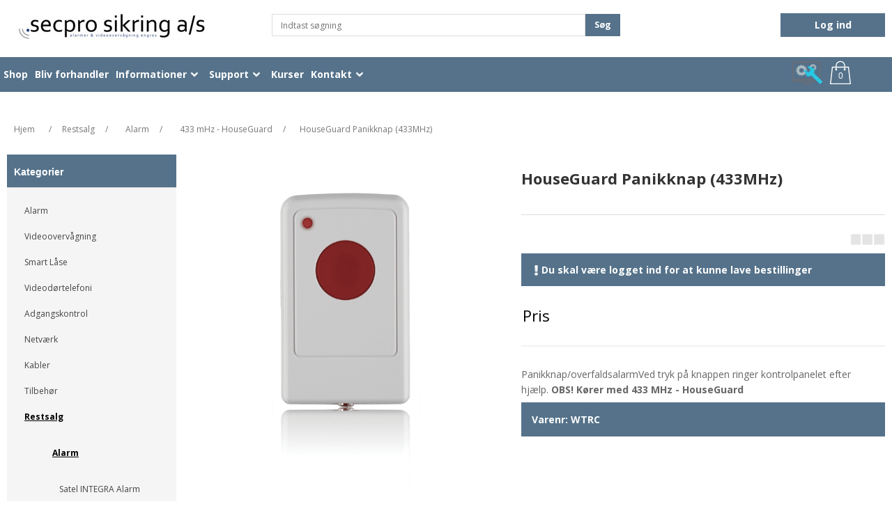

--- FILE ---
content_type: text/html; charset=utf-8
request_url: https://secpro.dk/houseguard-panikknap-433mhz
body_size: 12851
content:
<!DOCTYPE html><html lang=da dir=ltr class="html-product-details-page simple"><head><title>HouseGuard panikknap | SecPro Sikring A/S | Alarm og video engros</title><meta charset=UTF-8><meta name=description content="HouseGuard panikknap/overfaldsalarm er nem altid at have lige ved hånden. Ved et enkelt tryk sendes besked til alarmpanelet som straks starter alarmen."><meta name=keywords content="HouseGuard panikknap"><meta name=generator content=nopCommerce><meta name=viewport content="width=device-width, initial-scale=1"><meta property=og:type content=product><meta property=og:title content="HouseGuard Panikknap (433MHz)"><meta property=og:description content="HouseGuard panikknap/overfaldsalarm er nem altid at have lige ved hånden. Ved et enkelt tryk sendes besked til alarmpanelet som straks starter alarmen."><meta property=og:image content=https://secpro.dk/images/thumbs/0017895_550.png><meta property=og:image:url content=https://secpro.dk/images/thumbs/0017895_550.png><meta property=og:url content=https://secpro.dk/houseguard-panikknap-433mhz><meta property=og:site_name content=Secpro><meta property=twitter:card content=summary><meta property=twitter:site content=Secpro><meta property=twitter:title content="HouseGuard Panikknap (433MHz)"><meta property=twitter:description content="HouseGuard panikknap/overfaldsalarm er nem altid at have lige ved hånden. Ved et enkelt tryk sendes besked til alarmpanelet som straks starter alarmen."><meta property=twitter:image content=https://secpro.dk/images/thumbs/0017895_550.png><meta property=twitter:url content=https://secpro.dk/houseguard-panikknap-433mhz><meta name=viewport content="width=device-width, initial-scale=1"><link rel=preconnect href=https://fonts.googleapis.com><link rel=preconnect href=https://fonts.gstatic.com crossorigin><link rel=stylesheet href="/css/Product.Head.styles.css?v=LmO8sVkDjDfb7BtohvBKR7D33Jc"><link rel=stylesheet href="https://fonts.googleapis.com/css2?family=Open+Sans:wght@300;400;500;600;700;800;900&amp;display=swap"><link rel=stylesheet href="https://fonts.googleapis.com/css2?family=Unica+One&amp;display=swap"><style>.product-details-page .full-description{display:none}.product-details-page .ui-tabs .full-description{display:block}.product-details-page .tabhead-full-description{display:none}.product-details-page .product-specs-box{display:none}.product-details-page .ui-tabs .product-specs-box{display:block}.product-details-page .ui-tabs .product-specs-box .title{display:none}</style><script async src="https://www.googletagmanager.com/gtag/js?id=UA-43562445-1"></script><script>function gtag(){dataLayer.push(arguments)}window.dataLayer=window.dataLayer||[];gtag("js",new Date);gtag("config","UA-43562445-1")</script><link rel=canonical href=https://secpro.dk/houseguard-panikknap-433mhz><link rel=apple-touch-icon sizes=180x180 href=/icons/icons_0/apple-touch-icon.png><link rel=icon type=image/png sizes=32x32 href=/icons/icons_0/favicon-32x32.png><link rel=icon type=image/png sizes=192x192 href=/icons/icons_0/android-chrome-192x192.png><link rel=icon type=image/png sizes=16x16 href=/icons/icons_0/favicon-16x16.png><link rel=manifest href=/icons/icons_0/site.webmanifest><link rel=mask-icon href=/icons/icons_0/safari-pinned-tab.svg color=#5bbad5><link rel="shortcut icon" href=/icons/icons_0/favicon.ico><meta name=msapplication-TileColor content=#2d89ef><meta name=msapplication-TileImage content=/icons/icons_0/mstile-144x144.png><meta name=msapplication-config content=/icons/icons_0/browserconfig.xml><meta name=theme-color content=#ffffff><script src="https://challenges.cloudflare.com/turnstile/v0/api.js?compat=recaptcha" async defer></script><script async src="https://www.googletagmanager.com/gtag/js?id=G-MY4C8NZ0XW"></script><script>function gtag(){dataLayer.push(arguments)}window.dataLayer=window.dataLayer||[];gtag("js",new Date);gtag("config","G-MY4C8NZ0XW")</script><script id=google-tagmanager>(function(n,t,i,r,u){n[r]=n[r]||[];n[r].push({"gtm.start":(new Date).getTime(),event:"gtm.js"});var e=t.getElementsByTagName(i)[0],f=t.createElement(i),o=r!="dataLayer"?"&l="+r:"";f.async=!0;f.src="//www.googletagmanager.com/gtm.js?id="+u+o;e.parentNode.insertBefore(f,e)})(window,document,"script","dataLayer","GTM-M39P2HZ")</script><body><div class=ajax-loading-block-window style=display:none></div><div id=dialog-notifications-success title=Bemærkning style=display:none></div><div id=dialog-notifications-error title=Fejl style=display:none></div><div id=dialog-notifications-warning title=Advarsel style=display:none></div><div id=bar-notification class=bar-notification-container data-close=Luk></div><!--[if lte IE 8]><div style=clear:both;height:59px;text-align:center;position:relative><a href=http://www.microsoft.com/windows/internet-explorer/default.aspx target=_blank> <img src=/Themes/Secpro/Content/images/ie_warning.jpg height=42 width=820 alt="You are using an outdated browser. For a faster, safer browsing experience, upgrade for free today."> </a></div><![endif]--><div class=master-wrapper-page><div class=header><div class=header-upper><div class=header-selectors-wrapper></div><div class=header-links-wrapper><div id=flyout-cart class=flyout-cart><div class=mini-shopping-cart><div class=count>Du har ingen varer i din varekurv.</div></div></div></div></div><div class=header-lower><div class=header-logo><a href="/"> <img alt=Secpro src=https://secpro.dk/images/thumbs/0021182_0000079_SecPro-Logo-1.jpeg> </a></div><div class="search-box store-search-box"><form method=get id=small-search-box-form action=/search><input type=text class=search-box-text id=small-searchterms autocomplete=off name=q placeholder="Indtast søgning" aria-label="Indtast søgning">  <input type=hidden class=instantSearchResourceElement data-highlightfirstfoundelement=false data-minkeywordlength=3 data-defaultproductsortoption=6 data-instantsearchurl=/instantSearchFor data-searchpageurl=/search data-searchinproductdescriptions=false data-numberofvisibleproducts=8 data-noresultsresourcetext="Ingen søgeresultater fundet"> <button type=submit class="button-1 search-box-button">Søg</button></form></div><div class=header-links><div class=login-button-container><a href="javascript:void 0" class=login-btn>Log ind</a></div><div id=login-modal class="modal modal-custom-Data"><span class=angle></span><div class=modal-content><div class=modal-body><a class=close-btn><img alt="close button for the modal" src=../Themes/Secpro/Content/images/close-modal.png></a><div class=desc-container><h3 class=modal-title-text>Log ind</h3><form method=post action="/login?returnurl=%2F"><fieldset class="form-group w-userlogin-username login-animate-input-container trailing-trip"><label class="form-label form-username login-animate-txt" data-js=loginAnimateTxt>Din e-mail <span class=form-required>*</span></label> <input autocomplete=off class="m-login-username form-control email valid" autofocus type=email data-val=true data-val-email="Forkert e-mail" data-val-required="Venligst angiv din email" id=Email name=Email aria-describedby=Email-error aria-invalid=false></fieldset><fieldset class="form-group w-userlogin-username login-animate-input-container trailing-trip"><label class="form-label form-password login-animate-txt" data-js=loginAnimateTxt>Din adgangskode <span class=form-required>*</span></label> <input class="login-animate-input m-login-password password form-control valid" type=password id=Password name=Password aria-invalid=false> <span class=field-validation-valid data-valmsg-for=Password data-valmsg-replace=true></span></fieldset><div class=captcha-box style="margin:15px -10px"><div><div class=cf-turnstile data-sitekey=0x4AAAAAAACDbrdcbm4N6ml9></div></div></div><div class="inputs reversed"><input type=checkbox data-val=true data-val-required="The Husk mig? field is required." id=RememberMe name=RememberMe value=true> <label for=RememberMe>Husk log ind</label></div><div class="login buttons"><input class="button-1 login-button" type=submit value="Log ind"></div><input name=__RequestVerificationToken type=hidden value=CfDJ8MUmTZhPYA5CtZRiUg_fjpsgiVBlj0HyDMIm8foCQzdZ15wPriFFUAa1qgzArPgHfdRdEJ--6d-HFogxVg4MLg3x12CnLFJcMpHU2-llNMKCkDWJMpnlanZgkRwhQlUxTVWerPhhqVxBgYj-E3Mrgrw></form><ul class="list-unstyled ul-list-login"><li class=list-login><a href="/glemt-adgangskode/" class=keychainify-checked>Glemt din adgangskode?</a><li class=list-login><a href="/ansoeg-om-bruger/" class=keychainify-checked>Ansøg om bruger (B2B)</a><li class=list-login><a href="/tilmeld-nyhedsbrev/" class=keychainify-checked>Nyhedstilmelding</a></ul><div class=external-authentication style=margin-top:50px></div></div></div></div></div><ul class=custom-header id=topItem><a class=setting-image-cont href=https://anydesk.com/en> <img class=icon-settings src=/Themes/Secpro/Content/images/pc-help.jpg alt="secpro support button"> </a> <a class=shopping-cart-container2 href=/cart> <svg xmlns=http://www.w3.org/2000/svg xmlns:xlink=http://www.w3.org/1999/xlink viewBox="0 0 50 50" version=1.1 width=50px height=50px><g><path d="M 25 1 C 19.464844 1 15 5.464844 15 11 L 15 13 L 7.09375 13 L 7 13.875 L 3 48.875 L 2.875 50 L 47.125 50 L 47 48.875 L 43 13.875 L 42.90625 13 L 35 13 L 35 11 C 35 5.464844 30.535156 1 25 1 Z M 25 3 C 29.464844 3 33 6.535156 33 11 L 33 13 L 17 13 L 17 11 C 17 6.535156 20.535156 3 25 3 Z M 8.90625 15 L 15 15 L 15 17.28125 C 14.402344 17.628906 14 18.261719 14 19 C 14 20.105469 14.894531 21 16 21 C 17.105469 21 18 20.105469 18 19 C 18 18.261719 17.597656 17.628906 17 17.28125 L 17 15 L 33 15 L 33 17.28125 C 32.402344 17.628906 32 18.261719 32 19 C 32 20.105469 32.894531 21 34 21 C 35.105469 21 36 20.105469 36 19 C 36 18.261719 35.597656 17.628906 35 17.28125 L 35 15 L 41.09375 15 L 44.875 48 L 5.125 48 Z "></path></g></svg> <span class=cart-qty>0</span> </a></ul></div></div></div><div class=header-menu id=header-custom><ul class=mega-menu data-isrtlenabled=false data-enableclickfordropdown=true><li><a href=/shop title=Shop><span> Shop</span></a><li><a href="/ansoeg-om-bruger/" title="Bliv forhandler"><span> Bliv forhandler</span></a><li class=has-sublist><a href=/faq class=with-subcategories title=Informationer><span> Informationer</span></a><div class=plus-button></div><div class=sublist-wrap><ul class=sublist><li class=back-button><span>Back</span><li><a href=/faq title=FAQ><span> FAQ</span></a><li><a href=/handelsbetingelser title=Handelsbetingelser><span> Handelsbetingelser</span></a><li><a href=/baeredygtighedsprincip title=Bæredygtighedsprincipper><span> B&#xE6;redygtighedsprincipper</span></a><li><a href=/kunde-case-hoerup-laase-sikring-koege-festuge title="Kunde case: Mobil videoovervågning" target=_blank><span> Kunde case: Mobil videooverv&#xE5;gning</span></a><li><a href=/projektering title="Projektering og rådgivning"><span> Projektering og r&#xE5;dgivning</span></a></ul></div><li class=has-sublist><a href="http://support.secpro.dk/" class=with-subcategories title=Support target=_blank><span> Support</span></a><div class=plus-button></div><div class=sublist-wrap><ul class=sublist><li class=back-button><span>Back</span><li><a href="http://support.secpro.dk/" title="Secpro Support Site" target=_blank><span> Secpro Support Site</span></a><li><a href="https://support.trueguard.dk/" title="TrueGuard Support"><span> TrueGuard Support</span></a><li><a href=https://secpro.dk/images/uploaded/Manualer/Ajax%20Support/Quick%20Guide%20til%20Ajax%20Partner%20Portal%20(1).pdf title="Ajax partner portal - Quick Guide"><span> Ajax partner portal - Quick Guide</span></a><li><a href=https://secpro.dk/images/uploaded/Manualer/Ajax%20Support/Oprettelse%20af%20Ajax%20Pro%20Desktop%20-%20Virksomhedskonto_Ver.2%20(2).pdf title="Ajax Pro Desktop - Virksomhedskonto"><span> Ajax Pro Desktop - Virksomhedskonto</span></a><li><a href=/privacy-policy-trueconnect title="Privacy policy trueconnect+" target=_blank><span> Privacy policy trueconnect&#x2B;</span></a></ul></div><li><a href=https://secpro.dk/kursus title=Kurser><span> Kurser</span></a><li class=has-sublist><a href=/kontakt-os class=with-subcategories title=Kontakt target=_blank><span> Kontakt</span></a><div class=plus-button></div><div class=sublist-wrap><ul class=sublist><li class=back-button><span>Back</span><li><a href=/job title="Job hos SecPro"><span> Job hos SecPro</span></a><li><a href=/kotakt-os title="Kontakt os"><span> Kontakt os</span></a><li><a href=/kontakt-formular title="Kontakt formular"><span> Kontakt formular</span></a></ul></div></ul><div class=menu-title><span>Menu</span></div><ul class=mega-menu-responsive><li><a href=/shop title=Shop><span> Shop</span></a><li><a href="/ansoeg-om-bruger/" title="Bliv forhandler"><span> Bliv forhandler</span></a><li class=has-sublist><a href=/faq class=with-subcategories title=Informationer><span> Informationer</span></a><div class=plus-button></div><div class=sublist-wrap><ul class=sublist><li class=back-button><span>Back</span><li><a href=/faq title=FAQ><span> FAQ</span></a><li><a href=/handelsbetingelser title=Handelsbetingelser><span> Handelsbetingelser</span></a><li><a href=/baeredygtighedsprincip title=Bæredygtighedsprincipper><span> B&#xE6;redygtighedsprincipper</span></a><li><a href=/kunde-case-hoerup-laase-sikring-koege-festuge title="Kunde case: Mobil videoovervågning" target=_blank><span> Kunde case: Mobil videooverv&#xE5;gning</span></a><li><a href=/projektering title="Projektering og rådgivning"><span> Projektering og r&#xE5;dgivning</span></a></ul></div><li class=has-sublist><a href="http://support.secpro.dk/" class=with-subcategories title=Support target=_blank><span> Support</span></a><div class=plus-button></div><div class=sublist-wrap><ul class=sublist><li class=back-button><span>Back</span><li><a href="http://support.secpro.dk/" title="Secpro Support Site" target=_blank><span> Secpro Support Site</span></a><li><a href="https://support.trueguard.dk/" title="TrueGuard Support"><span> TrueGuard Support</span></a><li><a href=https://secpro.dk/images/uploaded/Manualer/Ajax%20Support/Quick%20Guide%20til%20Ajax%20Partner%20Portal%20(1).pdf title="Ajax partner portal - Quick Guide"><span> Ajax partner portal - Quick Guide</span></a><li><a href=https://secpro.dk/images/uploaded/Manualer/Ajax%20Support/Oprettelse%20af%20Ajax%20Pro%20Desktop%20-%20Virksomhedskonto_Ver.2%20(2).pdf title="Ajax Pro Desktop - Virksomhedskonto"><span> Ajax Pro Desktop - Virksomhedskonto</span></a><li><a href=/privacy-policy-trueconnect title="Privacy policy trueconnect+" target=_blank><span> Privacy policy trueconnect&#x2B;</span></a></ul></div><li><a href=https://secpro.dk/kursus title=Kurser><span> Kurser</span></a><li class=has-sublist><a href=/kontakt-os class=with-subcategories title=Kontakt target=_blank><span> Kontakt</span></a><div class=plus-button></div><div class=sublist-wrap><ul class=sublist><li class=back-button><span>Back</span><li><a href=/job title="Job hos SecPro"><span> Job hos SecPro</span></a><li><a href=/kotakt-os title="Kontakt os"><span> Kontakt os</span></a><li><a href=/kontakt-formular title="Kontakt formular"><span> Kontakt formular</span></a></ul></div><li class=logged-in><a href="javascript:void 0" class=menu-logged-in>Log ind</a></ul></div><div class=master-wrapper-content><div class=master-column-wrapper><div class=breadcrumb><ul itemscope itemtype=http://schema.org/BreadcrumbList><li><span> <a href="/"> <span>Hjem</span> </a> </span> <span class=delimiter>/</span><li itemprop=itemListElement itemscope itemtype=http://schema.org/ListItem><a href=/10-restsalg itemprop=item> <span itemprop=name>Restsalg</span> </a> <span class=delimiter>/</span><meta itemprop=position content=1><li itemprop=itemListElement itemscope itemtype=http://schema.org/ListItem><a href=/alarm-3 itemprop=item> <span itemprop=name>Alarm</span> </a> <span class=delimiter>/</span><meta itemprop=position content=2><li itemprop=itemListElement itemscope itemtype=http://schema.org/ListItem><a href=/109-433-mhz-houseguard- itemprop=item> <span itemprop=name>433 mHz - HouseGuard </span> </a> <span class=delimiter>/</span><meta itemprop=position content=3><li itemprop=itemListElement itemscope itemtype=http://schema.org/ListItem><strong class=current-item itemprop=name>HouseGuard Panikknap (433MHz)</strong> <span itemprop=item itemscope itemtype=http://schema.org/Thing id=/houseguard-panikknap-433mhz> </span><meta itemprop=position content=4></ul></div><div class=side-2><div class="block block-category-navigation"><div class=title><strong>Kategorier</strong></div><div class=listbox><ul class=list><li class=inactive><a href=/alarm-2>Alarm </a><li class=inactive><a href=/overv%C3%A5gning>Videooverv&#xE5;gning </a><li class=inactive><a href=/smart-l%C3%A5se>Smart L&#xE5;se </a><li class=inactive><a href=/video-doertelefoni>Videod&#xF8;rtelefoni </a><li class=inactive><a href=/adgangskontrol>Adgangskontrol </a><li class=inactive><a href=/96-netvaerk>Netv&#xE6;rk </a><li class=inactive><a href=/92-kabler>Kabler </a><li class=inactive><a href=/62-tilbehoer>Tilbeh&#xF8;r </a><li class=active><a href=/10-restsalg>Restsalg </a><ul class=sublist><li class=active><a href=/alarm-3>Alarm </a><ul class=sublist><li class=inactive><a href=/243-satel-integra-alarm>Satel INTEGRA Alarm </a><li class="active last"><a href=/109-433-mhz-houseguard->433 mHz - HouseGuard </a><li class=inactive><a href=/110-868-wf-trueguard->868-WF - TrueGuard </a><li class=inactive><a href=/111-868-am-guardsman->868-AM - Guardsman </a><li class=inactive><a href=/104-blaupunkt-alarm>Blaupunkt Alarm </a></ul><li class=inactive><a href=/videooverv%C3%A5gning>Videooverv&#xE5;gning </a><li class=inactive><a href=/rest-dortelefoni>VDP &amp; ADK </a><li class=inactive><a href=/netv%C3%A6rk>Netv&#xE6;rk </a><li class=inactive><a href=/240-nvr-optager>Tilbeh&#xF8;r </a></ul></ul></div></div><div class=slider-wrapper><div class="anywhere-slider anywhere-slick-slider" id=anywhereSlider2 data-mobilebreakpoint=768 data-slick="{&#34;adaptiveHeight&#34;:false,&#34;zIndex&#34;:0,&#34;autoplay&#34;:true,&#34;autoplaySpeed&#34;:3000,&#34;speed&#34;:1000,&#34;pauseOnHover&#34;:false,&#34;fade&#34;:false,&#34;infinite&#34;:true,&#34;dots&#34;:false,&#34;arrows&#34;:false,&#34;appendArrows&#34;:&#34;#anywhereSlider2 .slick-arrows&#34;,&#34;slide&#34;:&#34;.picture-slide, .html-slide&#34;,&#34;slidesToShow&#34;:1,&#34;slidesToScroll&#34;:1,&#34;responsive&#34;:[{&#34;breakpoint&#34;:768}],&#34;lazyLoad&#34;:&#34;ondemand&#34;,&#34;centerPadding&#34;:&#34;0px&#34;,&#34;centerMode&#34;:true,&#34;rtl&#34;:false}"><div class="anywhereslider-slide picture-slide first-slide"><a href="https://online.flippingbook.com/view/976046500/"> <picture><source media="(max-width: 768px)" srcset=https://secpro.dk/images/thumbs/0022176_SecPro-katalog.png><img src=https://secpro.dk/images/thumbs/0022175_SecPro-katalog.png> </picture> </a></div><div class="anywhereslider-slide picture-slide"><a href=/309-reyee-netvaerksprodukter> <img alt="Reyee by ruijie banner" src="[data-uri]" data-lazy=https://secpro.dk/images/thumbs/0020522_reyee-slider-sidebar.jpeg data-mobilepicturesrc=https://secpro.dk/images/thumbs/0020523_reyee-slider-sidebar.jpeg data-desktoppicturesrc=https://secpro.dk/images/thumbs/0020522_reyee-slider-sidebar.jpeg> </a></div><div class="anywhereslider-slide picture-slide"><a href=/63-milesight-videoovervaagning> <img alt="milesight product banner" src="[data-uri]" data-lazy=https://secpro.dk/images/thumbs/0020524_0002236_ms-banner2.jpeg data-mobilepicturesrc=https://secpro.dk/images/thumbs/0020525_0002236_ms-banner2.jpeg data-desktoppicturesrc=https://secpro.dk/images/thumbs/0020524_0002236_ms-banner2.jpeg> </a></div><div class="anywhereslider-slide picture-slide"><a href=/263-ajax-alarm> <img alt="ajax bliv forhandler" src="[data-uri]" data-lazy=https://secpro.dk/images/thumbs/0020526_0000087_Lille-banner-forside-ajax.jpeg data-mobilepicturesrc=https://secpro.dk/images/thumbs/0020527_0000087_Lille-banner-forside-ajax.jpeg data-desktoppicturesrc=https://secpro.dk/images/thumbs/0020526_0000087_Lille-banner-forside-ajax.jpeg> </a></div><div class=slick-arrows></div></div></div></div><div class=center-2><div class="page product-details-page ck-content simple-page"><div class=page-body><form method=post id=product-details-form action=/houseguard-panikknap-433mhz><div itemscope itemtype=http://schema.org/Product><meta itemprop=name content="HouseGuard Panikknap (433MHz)"><meta itemprop=sku content=WTRC><meta itemprop=gtin><meta itemprop=mpn><meta itemprop=description content="Panikknap/overfaldsalarmVed tryk på knappen ringer kontrolpanelet efter hjælp. &lt;strong>OBS! Kører med 433 MHz - HouseGuard&lt;/strong>"><meta itemprop=image content=https://secpro.dk/images/thumbs/0017895_550.png><div itemprop=offers itemscope itemtype=http://schema.org/Offer><meta itemprop=url content=https://secpro.dk/houseguard-panikknap-433mhz><meta itemprop=price content=0.00><meta itemprop=priceCurrency><meta itemprop=priceValidUntil><meta itemprop=availability content=http://schema.org/InStock></div><div itemprop=review itemscope itemtype=http://schema.org/Review><meta itemprop=author content=ALL><meta itemprop=url content=/productreviews/4908></div></div><div data-productid=4908><div class=product-essential><input type=hidden class=cloudZoomPictureThumbnailsInCarouselData data-vertical=false data-numvisible=5 data-numscrollable=5 data-enable-slider-arrows=true data-enable-slider-dots=false data-size=1 data-rtl=false data-responsive-breakpoints-for-thumbnails="[{&#34;breakpoint&#34;:1001,&#34;settings&#34;:{&#34;arrows&#34;:false,&#34;dots&#34;:true}},{&#34;breakpoint&#34;:600,&#34;settings&#34;:{&#34;slidesToShow&#34;:4,&#34;slidesToScroll&#34;:4,&#34;arrows&#34;:false,&#34;dots&#34;:true}},{&#34;breakpoint&#34;:400,&#34;settings&#34;:{&#34;slidesToShow&#34;:3,&#34;slidesToScroll&#34;:3,&#34;arrows&#34;:false,&#34;dots&#34;:true}}]" data-magnificpopup-counter="%curr% af %total%" data-magnificpopup-prev="Forrige (Venstre piletast)" data-magnificpopup-next="Næste (Højre piletast)" data-magnificpopup-close="Luk (Esc)" data-magnificpopup-loading=Indlæser...> <input type=hidden class=cloudZoomAdjustPictureOnProductAttributeValueChange data-productid=4908 data-isintegratedbywidget=true> <input type=hidden class=cloudZoomEnableClickToZoom><div class="gallery sevenspikes-cloudzoom-gallery"><div class=picture-wrapper><div class=picture id=sevenspikes-cloud-zoom data-zoomwindowelementid="" data-selectoroftheparentelementofthecloudzoomwindow="" data-defaultimagecontainerselector=".product-essential .gallery" data-zoom-window-width=244 data-zoom-window-height=257><a href=https://secpro.dk/images/thumbs/0017895.png data-full-image-url=https://secpro.dk/images/thumbs/0017895.png class=picture-link id=zoom1> <img src=https://secpro.dk/images/thumbs/0017895_550.png alt="Billede af HouseGuard Panikknap (433MHz)" class=cloudzoom id=cloudZoomImage itemprop=image data-cloudzoom="appendSelector: '.picture-wrapper', zoomPosition: 'inside', zoomOffsetX: 0, captionPosition: 'bottom', tintOpacity: 0, zoomWidth: 244, zoomHeight: 257, easing: 3, touchStartDelay: true, zoomFlyOut: false, disableZoom: 'auto'"> </a></div></div></div><div class=gallery><div class=picture><img alt="Billede af HouseGuard Panikknap (433MHz)" src=https://secpro.dk/images/thumbs/0017895_550.png title="Billede af HouseGuard Panikknap (433MHz)" id=main-product-img-4908></div></div><div class=overview><div class=product-name><h1>HouseGuard Panikknap (433MHz)</h1></div><span data-text="Ikke på lager" class=stocktooltip> <img alt="stock level indicator" class=stock-img src=../Themes/Secpro/Content/images/stock/outofstock.png> </span><div itemscope itemprop=offers class=m-product-offer><meta itemprop=itemCondition content=new><meta itemprop=name content="TrueGuard SmartHome Alarmpakke Foto"><div class="panel panel-warning panel-rounded m-product-warnings"><div class=panel-body><span class="m-product-b2b m-product-b2b-hidden-prices is-block"><img alt="Du skal være logget ind for at kunne lave bestillinger" class=exclamation src=../Themes/Secpro/Content/images/exclamation-solid.png> Du skal være logget ind for at kunne lave bestillinger</span></div></div></div><div class=prices><div class=product-price><span id=price-value-4908 class=price-value-4908><p><span class="is-block m-product-priceline"><table class=table-pris><tr><td><span class=price-text>Pris</span><td><span class="h4 m-product-price main"></span></table><table class="table-pris variant-price"><tr></table></span></span></div></div><hr class=hr><div class=short-description>Panikknap/overfaldsalarmVed tryk på knappen ringer kontrolpanelet efter hjælp. <strong>OBS! Kører med 433 MHz - HouseGuard</strong></div><div class=attachments_details><ul></ul></div><div class=additional-details><div class=sku><span class=label>Varenr:</span> <span class=value id=sku-4908>WTRC</span></div></div><div class=overview-buttons></div><div class=action-container></div></div><div class=full-description><div><h5>HouseGuard Panikknap (433MHz)</h5></div><div><span lang=DA>HouseGuard panikknap/overfaldsalarm er nem altid at have lige ved hånden.</span></div><div></div><div><span lang=DA>Ved et enkelt tryk sendes besked til HouseGuard-kontrolpanelet, som starter alarmen og/eller straks ringer op til de indkodede telefonnumre - uanset om alarmen er koblet til eller fra.</span></div><div><span lang=DA>Vandtæt og med indbygget batteri med 10 års levetid.</span></div><div></div><div><strong><span lang=DA>Pakken indeholder</span></strong></div><div>1 x panikknap/overfaldsalarm med armrem</div><div></div><div><strong>NB: Dette tilbehør kører med 433 MHz, hvilket betyder at det kun virker med forrige generation HouseGuard Alarmer.</strong></div></div></div><div id=quickTabs class=productTabs data-ajaxenabled=false data-productreviewsaddnewurl=/ProductTab/ProductReviewsTabAddNew/4908 data-productcontactusurl=/ProductTab/ProductContactUsTabAddNew/4908 data-couldnotloadtaberrormessage="Couldn't load this tab."><div class=productTabs-header><ul><li><a href=#quickTab-description>Beskrivelse</a></ul></div><div class=productTabs-body><div id=quickTab-description><div class=full-description><div><h5>HouseGuard Panikknap (433MHz)</h5></div><div><span lang=DA>HouseGuard panikknap/overfaldsalarm er nem altid at have lige ved hånden.</span></div><div></div><div><span lang=DA>Ved et enkelt tryk sendes besked til HouseGuard-kontrolpanelet, som starter alarmen og/eller straks ringer op til de indkodede telefonnumre - uanset om alarmen er koblet til eller fra.</span></div><div><span lang=DA>Vandtæt og med indbygget batteri med 10 års levetid.</span></div><div></div><div><strong><span lang=DA>Pakken indeholder</span></strong></div><div>1 x panikknap/overfaldsalarm med armrem</div><div></div><div><strong>NB: Dette tilbehør kører med 433 MHz, hvilket betyder at det kun virker med forrige generation HouseGuard Alarmer.</strong></div></div></div></div></div><div class=product-collateral id=4908></div></div><input name=__RequestVerificationToken type=hidden value=CfDJ8MUmTZhPYA5CtZRiUg_fjpsgiVBlj0HyDMIm8foCQzdZ15wPriFFUAa1qgzArPgHfdRdEJ--6d-HFogxVg4MLg3x12CnLFJcMpHU2-llNMKCkDWJMpnlanZgkRwhQlUxTVWerPhhqVxBgYj-E3Mrgrw></form></div></div></div></div></div><div class=footer><div class=footer-upper><div class=html-widget><div class="footer-block information"><div class=title><strong>SecPro Sikring A/S</strong></div><div class=collapsable><ul class="m-links list-unstyled"><li class="contact-data-address contact-data-list">Albuen 58<li class="contact-data-address contact-data-list">6000 Kolding<li class="contact-data-country contact-data-list">Denmark<li class="contact-data-telephone contact-data-list"><span class=contact-text>Telefonnr.</span><span class=contact-colon>:</span> 70225088<li class="contact-data-email contact-data-list"><span class=contact-text>E-mail</span><span class=contact-colon>:</span><a href=mailto:info@secpro.dk>info@secpro.dk</a><li class="contact-data-vat contact-data-list"><span class=contact-text>CVR-nummer</span><span class=contact-colon>:</span> 31074568</ul></div></div><div class="footer-block customer-service"><div class=title><strong>Kategorier</strong></div><div class=collapsable><ul class=list><li><a href=/263-ajax-alarm>Ajax alarm</a><li><a href="/6-trueguard-alarmer/">TrueGuard alarmer</a><li><a href=/63-milesight-videoovervaagning>Milesight videoovervågning</a><li><a href=https://secpro.dk/imou-videoovervaagning>IMOU Videoovervågning</a><li><a href=https://secpro.dk/adgangskontrol>Adgangskontrol</a><li><a class=sitemap href=#>Se mere</a></ul></div></div></div><div class=html-widget><div class="footer-block my-account"><div class=title><strong>Info</strong></div><div class=collapsable><ul class=list><li><a href=/alle-nyheder>Nyheder</a><li><a href=/faq>FAQ</a><li><a href=/alle-nyheder>Alarmer</a><li><a href=/alle-nyheder>Videoovervågning</a><li><a href=/kursus>Kursus</a><li><a href="https://www.jvsg.com/calculators/cctv-lens-calculator/">Kameraberegner</a><li><a href=https://secpro.dk/milesight-live-view-secpro target=_blank rel=noopener>Milesight Live View</a></ul></div></div></div></div></div><script>(function(n){n||(window.lintrk=function(n,t){window.lintrk.q.push([n,t])},window.lintrk.q=[]);var i=document.getElementsByTagName("script")[0],t=document.createElement("script");t.type="text/javascript";t.async=!0;t.src="https://snap.licdn.com/li.lms-analytics/insight.min.js";i.parentNode.insertBefore(t,i)})(window.lintrk)</script><noscript><img height=1 width=1 style=display:none alt="" src="https://px.ads.linkedin.com/collect/?pid=522529&amp;fmt=gif"></noscript></div><input name=__RequestVerificationToken type=hidden value=CfDJ8MUmTZhPYA5CtZRiUg_fjpsgiVBlj0HyDMIm8foCQzdZ15wPriFFUAa1qgzArPgHfdRdEJ--6d-HFogxVg4MLg3x12CnLFJcMpHU2-llNMKCkDWJMpnlanZgkRwhQlUxTVWerPhhqVxBgYj-E3Mrgrw><script src="/lib_npm/jquery/jquery.min.js?v=zUe1_AxXYZnoAG2qCvDV3jP28qo"></script><script src="/lib_npm/jquery-validation/jquery.validate.min.js?v=G7u4AqxVeQcFrm7X7GmFQZqERtE"></script><script src="/lib_npm/jquery-validation-unobtrusive/jquery.validate.unobtrusive.min.js?v=ASrgBo2pcP0BME5OK94v8AjshjU"></script><script src="/lib_npm/jquery-ui-dist/jquery-ui.min.js?v=qLhr1MkMbnTzvFrWocUwwJCmJPA"></script><script src="/lib_npm/jquery-migrate/jquery-migrate.min.js?v=08j2y_E2l1QBDt8ZUTQD6EjhJaI"></script><script src="/js/public.common.js?v=Ac3eUvNU794mOtN15sn696Mdj1A"></script><script src="/js/public.ajaxcart.js?v=GozFPU5E1dr72mtLZZLSXO2jBBw"></script><script src="/js/public.countryselect.js?v=PL_qZM7uDgcJzuwxvfP5VUhjs0s"></script><script src="/lib/kendo/2020.1.406/js/kendo.core.min.js?v=KOkEyepmEqZARSttRB53X2aleVE"></script><script src="/lib/kendo/2020.1.406/js/kendo.data.min.js?v=EFci4OytbKIgRJJ9gl61hpoICC8"></script><script src="/lib/kendo/2020.1.406/js/kendo.popup.min.js?v=ytKv3b64L1t59BXAMrAg5y0Xcao"></script><script src="/lib/kendo/2020.1.406/js/kendo.list.min.js?v=k5Ptc-jNWJhYCmSgKfx8ZlDXmPA"></script><script src="/lib/kendo/2020.1.406/js/kendo.autocomplete.min.js?v=QETBbWlwtlcRQMkTUpYOCCQU1y8"></script><script src="/lib/kendo/2020.1.406/js/kendo.fx.min.js?v=kwqsC5mGlFOSusPQJPChWx6slPU"></script><script src="/Plugins/SevenSpikes.Core/Scripts/cloudzoom.core.min.js?v=eWVGo0YOo8wS_JLvLXjp-pRcOW8"></script><script src="/Plugins/SevenSpikes.Nop.Plugins.CloudZoom/Scripts/CloudZoom.min.js?v=OrAp4H4MW4VL3yoZBjB89OOF2Bw"></script><script src="/Plugins/SevenSpikes.Nop.Plugins.CloudZoom/Scripts/Carousel/slick-slider-1.6.0.min.js?v=KPrNAfTYouLHTvnOh7KOuHFYez8"></script><script src="/lib_npm/magnific-popup/jquery.magnific-popup.min.js?v=YuOR46wnkb8PnqNV7ZyYKshLCWY"></script><script src="/Plugins/SevenSpikes.Nop.Plugins.NopQuickTabs/Scripts/ProductTabs.min.js?v=mw85UgTmUI6SNnoTmky41N73-TA"></script><script src="/Plugins/SevenSpikes.Core/Scripts/sevenspikes.core.min.js?v=hZOhIt3VYnvJvOaqQ3way_lSYCM"></script><script src="/Plugins/SevenSpikes.Nop.Plugins.AnywhereSliders/Scripts/AnywhereSliders.min.js?v=GWr1f1yQ0upceeVgC68aVMfu8ck"></script><script src="/Plugins/SevenSpikes.Core/Scripts/slick-slider-1.6.0.min.js?v=7-FI3c92E4s5IrglQHZrwjhOzG0"></script><script src="/Plugins/SevenSpikes.Nop.Plugins.InstantSearch/Scripts/InstantSearch.min.js?v=ZdxSZ_d2EjuzNBEpjg7iqM4jifc"></script><script src="/Plugins/SevenSpikes.Core/Scripts/perfect-scrollbar.min.js?v=UL7nSkPVBlrsP-LP8FBDtGOz8u0"></script><script src="/Plugins/SevenSpikes.Nop.Plugins.MegaMenu/Scripts/MegaMenu.min.js?v=YElU5kTewd6ClS9MYrWWnL1NreE"></script><script src="/Themes/Secpro/Content/scripts/jquery.matchHeight.js?v=Fc8Bc3btMFeyCWuIfIzHvJorJAA"></script><script src="/Themes/Secpro/Content/scripts/custom.js?v=6Qto46Ut7K7LPB3q-rlkqLFeUW4"></script><script id=instantSearchItemTemplate type=text/x-kendo-template>
    <div class="instant-search-item" data-url="${ data.CustomProperties.Url }">
        <a class="iOS-temp" href="${ data.CustomProperties.Url }">
            <div class="img-block">
                <img src="${ data.DefaultPictureModel.ImageUrl }" alt="${ data.Name }" title="${ data.Name }" style="border: none">
            </div>
            <div class="detail">
                <div class="title">${ data.Name }</div>
                    <div class="sku"># var sku = ""; if (data.CustomProperties.Sku != null) { sku = "Varenr: " + data.CustomProperties.Sku } # #= sku #</div>
                <div class="price"># var price = ""; if (data.ProductPrice.Price) { price = data.ProductPrice.Price } # #= price #</div>           
            </div>
        </a>
    </div>
</script><script>$("#small-search-box-form").on("submit",function(n){$("#small-searchterms").val()==""&&(alert("Angiv nogle søgeord"),$("#small-searchterms").focus(),n.preventDefault())})</script><script>var emailTextBox=$(".m-login-username"),passwordTextBox=$(".m-login-password"),emailLabel=$(".form-username.login-animate-txt"),passwordLabel=$(".form-password.login-animate-txt");$(emailTextBox).on("focus",function(){$(emailLabel).addClass("adapt-input")});$(emailTextBox).on("focusout",function(){$(emailTextBox).val().length>0?$(emailLabel).addClass("adapt-input"):$(emailLabel).removeClass("adapt-input")});$(".form-username").on("click",function(){$(emailLabel).toggleClass("adapt-input")});$(".form-password").on("click",function(){$(passwordLabel).toggleClass("adapt-input")});$(passwordTextBox).on("focus",function(){$(passwordLabel).addClass("adapt-input")});$(passwordTextBox).on("focusout",function(){$(passwordTextBox).val().length>0?$(passwordLabel).addClass("adapt-input"):$(passwordLabel).removeClass("adapt-input")});$(".login-btn").on("click",function(){$("#login-modal").toggleClass("active")});$(document).click(function(n){$(n.target).is("#login-modal")&&$("#login-modal").fadeOut(500)});$(".close-btn").click(function(){$("#login-modal").removeClass("active")})</script><script>$(document).ready(function(){$(".header").on("hover","#topcartlink",function(){$("#flyout-cart").addClass("active")});$(".header").on("mouseleave","#topcartlink",function(){$("#flyout-cart").removeClass("active")});$(".header").on("hover","#flyout-cart",function(){$("#flyout-cart").addClass("active")});$(".header").on("mouseleave","#flyout-cart",function(){$("#flyout-cart").removeClass("active")})})</script><script>var localized_data={AjaxCartFailure:"Kunne ikke tilføje produktet. Opdater siden, og prøv en gang til."};AjaxCart.init(!1,".header-links .cart-qty",".header-links .wishlist-qty","#flyout-cart",localized_data)</script><script>$(".menu-logged-in").on("click",function(){$("#login-modal").toggleClass("active")})</script><script>_linkedin_partner_id="522529";window._linkedin_data_partner_ids=window._linkedin_data_partner_ids||[];window._linkedin_data_partner_ids.push(_linkedin_partner_id)</script><script>$(document).ready(function(){$(".footer-block .title").on("click",function(){var n=window,t="inner",i;"innerWidth"in window||(t="client",n=document.documentElement||document.body);i={width:n[t+"Width"],height:n[t+"Height"]};i.width<1001&&($(this).siblings(".list").slideToggle("slow"),$(this).siblings(".collapsable").slideToggle("slow"))})})</script><script>function navScroll(){window.pageYOffset>=sticky&&window.pageYOffset>=stickyCart?(menubar.classList.add("sticky"),cartItem.classList.add("sticky"),cartIcon.classList.add("sticky")):(menubar.classList.remove("sticky"),cartItem.classList.remove("sticky"),cartIcon.classList.remove("sticky"))}$(document).ready(function(){$(document).ready(function(){var t=document.getElementById("dataFile"),i=document.getElementById("fn"),r,n,u;i!==null&&(r=i.value,n=r.split(".").pop(),console.log("ext",n),u=n.match(/\.(jpg|jpeg|png|gif)$/),n=="xlsx"||n=="xlx"?$(t).addClass("sheetFile"):n=="png"||n=="jpg"||n=="jpeg"||n=="gif"||n=="bmp"||n=="avif"?$(t).addClass("imgFile"):n=="pdf"?$(t).addClass("pdfFile"):(n=="docx"||n=="doc")&&$(t).addClass("docFile"))});/^((?!chrome|android).)*safari/i.test(navigator.userAgent)?$("html").addClass("safari"):$("html").removeClass("safari");$(".simple .cart-icon-container").click(function(){$(".simple .add-to-cart-button").trigger("click")});$(".block .title").on("click",function(){var n=window,t="inner",i;"innerWidth"in window||(t="client",n=document.documentElement||document.body);i={width:n[t+"Width"],height:n[t+"Height"]};i.width<1001&&$(this).siblings(".listbox").slideToggle("slow")})});window.onscroll=function(){navScroll()};var menubar=document.getElementById("header-custom"),cartItem=document.getElementById("topItem"),menuItem=document.getElementsByClassName("mega-menu"),cartIcon=document.getElementById("flyout-cart"),sticky=menubar.offsetTop,stickyCart=cartItem.offsetTop;$("span.cart-icon-cont").click(function(){$(".add-to-cart-button").trigger("click")});$(document).ready(function(){$("a.shopping-cart-container").on("mouseenter",function(){$("#flyout-cart").addClass("active")})})</script>

--- FILE ---
content_type: text/css; charset=UTF-8
request_url: https://secpro.dk/css/Product.Head.styles.css?v=LmO8sVkDjDfb7BtohvBKR7D33Jc
body_size: 80458
content:
/* input(13233,23): run-time error CSS1062: Expected semicolon or closing curly-brace, found '['
input(13238,23): run-time error CSS1062: Expected semicolon or closing curly-brace, found '['
input(13243,23): run-time error CSS1062: Expected semicolon or closing curly-brace, found '['
input(13248,25): run-time error CSS1062: Expected semicolon or closing curly-brace, found '['
input(13253,25): run-time error CSS1062: Expected semicolon or closing curly-brace, found '['
input(13258,25): run-time error CSS1062: Expected semicolon or closing curly-brace, found '['
input(13263,25): run-time error CSS1062: Expected semicolon or closing curly-brace, found '['
input(13268,25): run-time error CSS1062: Expected semicolon or closing curly-brace, found '['
input(13273,25): run-time error CSS1062: Expected semicolon or closing curly-brace, found '[' */
/*! jQuery UI - v1.12.1 - 2016-09-14
* http://jqueryui.com
* Includes: core.css, accordion.css, autocomplete.css, menu.css, button.css, controlgroup.css, checkboxradio.css, datepicker.css, dialog.css, draggable.css, resizable.css, progressbar.css, selectable.css, selectmenu.css, slider.css, sortable.css, spinner.css, tabs.css, tooltip.css, theme.css
* To view and modify this theme, visit http://jqueryui.com/themeroller/?bgShadowXPos=&bgOverlayXPos=&bgErrorXPos=&bgHighlightXPos=&bgContentXPos=&bgHeaderXPos=&bgActiveXPos=&bgHoverXPos=&bgDefaultXPos=&bgShadowYPos=&bgOverlayYPos=&bgErrorYPos=&bgHighlightYPos=&bgContentYPos=&bgHeaderYPos=&bgActiveYPos=&bgHoverYPos=&bgDefaultYPos=&bgShadowRepeat=&bgOverlayRepeat=&bgErrorRepeat=&bgHighlightRepeat=&bgContentRepeat=&bgHeaderRepeat=&bgActiveRepeat=&bgHoverRepeat=&bgDefaultRepeat=&iconsHover=url(../lib_npm/jquery-ui-dist/"images/ui-icons_555555_256x240.png")&iconsHighlight=url(../lib_npm/jquery-ui-dist/"images/ui-icons_777620_256x240.png")&iconsHeader=url(../lib_npm/jquery-ui-dist/"images/ui-icons_444444_256x240.png")&iconsError=url(../lib_npm/jquery-ui-dist/"images/ui-icons_cc0000_256x240.png")&iconsDefault=url(../lib_npm/jquery-ui-dist/"images/ui-icons_777777_256x240.png")&iconsContent=url(../lib_npm/jquery-ui-dist/"images/ui-icons_444444_256x240.png")&iconsActive=url(../lib_npm/jquery-ui-dist/"images/ui-icons_ffffff_256x240.png")&bgImgUrlShadow=&bgImgUrlOverlay=&bgImgUrlHover=&bgImgUrlHighlight=&bgImgUrlHeader=&bgImgUrlError=&bgImgUrlDefault=&bgImgUrlContent=&bgImgUrlActive=&opacityFilterShadow=Alpha(Opacity%3D30)&opacityFilterOverlay=Alpha(Opacity%3D30)&opacityShadowPerc=30&opacityOverlayPerc=30&iconColorHover=%23555555&iconColorHighlight=%23777620&iconColorHeader=%23444444&iconColorError=%23cc0000&iconColorDefault=%23777777&iconColorContent=%23444444&iconColorActive=%23ffffff&bgImgOpacityShadow=0&bgImgOpacityOverlay=0&bgImgOpacityError=95&bgImgOpacityHighlight=55&bgImgOpacityContent=75&bgImgOpacityHeader=75&bgImgOpacityActive=65&bgImgOpacityHover=75&bgImgOpacityDefault=75&bgTextureShadow=flat&bgTextureOverlay=flat&bgTextureError=flat&bgTextureHighlight=flat&bgTextureContent=flat&bgTextureHeader=flat&bgTextureActive=flat&bgTextureHover=flat&bgTextureDefault=flat&cornerRadius=3px&fwDefault=normal&ffDefault=Arial%2CHelvetica%2Csans-serif&fsDefault=1em&cornerRadiusShadow=8px&thicknessShadow=5px&offsetLeftShadow=0px&offsetTopShadow=0px&opacityShadow=.3&bgColorShadow=%23666666&opacityOverlay=.3&bgColorOverlay=%23aaaaaa&fcError=%235f3f3f&borderColorError=%23f1a899&bgColorError=%23fddfdf&fcHighlight=%23777620&borderColorHighlight=%23dad55e&bgColorHighlight=%23fffa90&fcContent=%23333333&borderColorContent=%23dddddd&bgColorContent=%23ffffff&fcHeader=%23333333&borderColorHeader=%23dddddd&bgColorHeader=%23e9e9e9&fcActive=%23ffffff&borderColorActive=%23003eff&bgColorActive=%23007fff&fcHover=%232b2b2b&borderColorHover=%23cccccc&bgColorHover=%23ededed&fcDefault=%23454545&borderColorDefault=%23c5c5c5&bgColorDefault=%23f6f6f6
* Copyright jQuery Foundation and other contributors; Licensed MIT */

.ui-helper-hidden{display:none}.ui-helper-hidden-accessible{border:0;clip:rect(0 0 0 0);height:1px;margin:-1px;overflow:hidden;padding:0;position:absolute;width:1px}.ui-helper-reset{margin:0;padding:0;border:0;outline:0;line-height:1.3;text-decoration:none;font-size:100%;list-style:none}.ui-helper-clearfix:before,.ui-helper-clearfix:after{content:"";display:table;border-collapse:collapse}.ui-helper-clearfix:after{clear:both}.ui-helper-zfix{width:100%;height:100%;top:0;left:0;position:absolute;opacity:0;filter:Alpha(Opacity=0)}.ui-front{z-index:100}.ui-state-disabled{cursor:default!important;pointer-events:none}.ui-icon{display:inline-block;vertical-align:middle;margin-top:-.25em;position:relative;text-indent:-99999px;overflow:hidden;background-repeat:no-repeat}.ui-widget-icon-block{left:50%;margin-left:-8px;display:block}.ui-widget-overlay{position:fixed;top:0;left:0;width:100%;height:100%}.ui-accordion .ui-accordion-header{display:block;cursor:pointer;position:relative;margin:2px 0 0 0;padding:.5em .5em .5em .7em;font-size:100%}.ui-accordion .ui-accordion-content{padding:1em 2.2em;border-top:0;overflow:auto}.ui-autocomplete{position:absolute;top:0;left:0;cursor:default}.ui-menu{list-style:none;padding:0;margin:0;display:block;outline:0}.ui-menu .ui-menu{position:absolute}.ui-menu .ui-menu-item{margin:0;cursor:pointer;list-style-image:url("[data-uri]")}.ui-menu .ui-menu-item-wrapper{position:relative;padding:3px 1em 3px .4em}.ui-menu .ui-menu-divider{margin:5px 0;height:0;font-size:0;line-height:0;border-width:1px 0 0 0}.ui-menu .ui-state-focus,.ui-menu .ui-state-active{margin:-1px}.ui-menu-icons{position:relative}.ui-menu-icons .ui-menu-item-wrapper{padding-left:2em}.ui-menu .ui-icon{position:absolute;top:0;bottom:0;left:.2em;margin:auto 0}.ui-menu .ui-menu-icon{left:auto;right:0}.ui-button{padding:.4em 1em;display:inline-block;position:relative;line-height:normal;margin-right:.1em;cursor:pointer;vertical-align:middle;text-align:center;-webkit-user-select:none;-moz-user-select:none;-ms-user-select:none;user-select:none;overflow:visible}.ui-button,.ui-button:link,.ui-button:visited,.ui-button:hover,.ui-button:active{text-decoration:none}.ui-button-icon-only{width:2em;box-sizing:border-box;text-indent:-9999px;white-space:nowrap}input.ui-button.ui-button-icon-only{text-indent:0}.ui-button-icon-only .ui-icon{position:absolute;top:50%;left:50%;margin-top:-8px;margin-left:-8px}.ui-button.ui-icon-notext .ui-icon{padding:0;width:2.1em;height:2.1em;text-indent:-9999px;white-space:nowrap}input.ui-button.ui-icon-notext .ui-icon{width:auto;height:auto;text-indent:0;white-space:normal;padding:.4em 1em}input.ui-button::-moz-focus-inner,button.ui-button::-moz-focus-inner{border:0;padding:0}.ui-controlgroup{vertical-align:middle;display:inline-block}.ui-controlgroup > .ui-controlgroup-item{float:left;margin-left:0;margin-right:0}.ui-controlgroup > .ui-controlgroup-item:focus,.ui-controlgroup > .ui-controlgroup-item.ui-visual-focus{z-index:9999}.ui-controlgroup-vertical > .ui-controlgroup-item{display:block;float:none;width:100%;margin-top:0;margin-bottom:0;text-align:left}.ui-controlgroup-vertical .ui-controlgroup-item{box-sizing:border-box}.ui-controlgroup .ui-controlgroup-label{padding:.4em 1em}.ui-controlgroup .ui-controlgroup-label span{font-size:80%}.ui-controlgroup-horizontal .ui-controlgroup-label + .ui-controlgroup-item{border-left:none}.ui-controlgroup-vertical .ui-controlgroup-label + .ui-controlgroup-item{border-top:none}.ui-controlgroup-horizontal .ui-controlgroup-label.ui-widget-content{border-right:none}.ui-controlgroup-vertical .ui-controlgroup-label.ui-widget-content{border-bottom:none}.ui-controlgroup-vertical .ui-spinner-input{width:75%;width:calc( 100% - 2.4em )}.ui-controlgroup-vertical .ui-spinner .ui-spinner-up{border-top-style:solid}.ui-checkboxradio-label .ui-icon-background{box-shadow:inset 1px 1px 1px #ccc;border-radius:.12em;border:none}.ui-checkboxradio-radio-label .ui-icon-background{width:16px;height:16px;border-radius:1em;overflow:visible;border:none}.ui-checkboxradio-radio-label.ui-checkboxradio-checked .ui-icon,.ui-checkboxradio-radio-label.ui-checkboxradio-checked:hover .ui-icon{background-image:none;width:8px;height:8px;border-width:4px;border-style:solid}.ui-checkboxradio-disabled{pointer-events:none}.ui-datepicker{width:17em;padding:.2em .2em 0;display:none}.ui-datepicker .ui-datepicker-header{position:relative;padding:.2em 0}.ui-datepicker .ui-datepicker-prev,.ui-datepicker .ui-datepicker-next{position:absolute;top:2px;width:1.8em;height:1.8em}.ui-datepicker .ui-datepicker-prev-hover,.ui-datepicker .ui-datepicker-next-hover{top:1px}.ui-datepicker .ui-datepicker-prev{left:2px}.ui-datepicker .ui-datepicker-next{right:2px}.ui-datepicker .ui-datepicker-prev-hover{left:1px}.ui-datepicker .ui-datepicker-next-hover{right:1px}.ui-datepicker .ui-datepicker-prev span,.ui-datepicker .ui-datepicker-next span{display:block;position:absolute;left:50%;margin-left:-8px;top:50%;margin-top:-8px}.ui-datepicker .ui-datepicker-title{margin:0 2.3em;line-height:1.8em;text-align:center}.ui-datepicker .ui-datepicker-title select{font-size:1em;margin:1px 0}.ui-datepicker select.ui-datepicker-month,.ui-datepicker select.ui-datepicker-year{width:45%}.ui-datepicker table{width:100%;font-size:.9em;border-collapse:collapse;margin:0 0 .4em}.ui-datepicker th{padding:.7em .3em;text-align:center;font-weight:bold;border:0}.ui-datepicker td{border:0;padding:1px}.ui-datepicker td span,.ui-datepicker td a{display:block;padding:.2em;text-align:right;text-decoration:none}.ui-datepicker .ui-datepicker-buttonpane{background-image:none;margin:.7em 0 0 0;padding:0 .2em;border-left:0;border-right:0;border-bottom:0}.ui-datepicker .ui-datepicker-buttonpane button{float:right;margin:.5em .2em .4em;cursor:pointer;padding:.2em .6em .3em .6em;width:auto;overflow:visible}.ui-datepicker .ui-datepicker-buttonpane button.ui-datepicker-current{float:left}.ui-datepicker.ui-datepicker-multi{width:auto}.ui-datepicker-multi .ui-datepicker-group{float:left}.ui-datepicker-multi .ui-datepicker-group table{width:95%;margin:0 auto .4em}.ui-datepicker-multi-2 .ui-datepicker-group{width:50%}.ui-datepicker-multi-3 .ui-datepicker-group{width:33.3%}.ui-datepicker-multi-4 .ui-datepicker-group{width:25%}.ui-datepicker-multi .ui-datepicker-group-last .ui-datepicker-header,.ui-datepicker-multi .ui-datepicker-group-middle .ui-datepicker-header{border-left-width:0}.ui-datepicker-multi .ui-datepicker-buttonpane{clear:left}.ui-datepicker-row-break{clear:both;width:100%;font-size:0}.ui-datepicker-rtl{direction:rtl}.ui-datepicker-rtl .ui-datepicker-prev{right:2px;left:auto}.ui-datepicker-rtl .ui-datepicker-next{left:2px;right:auto}.ui-datepicker-rtl .ui-datepicker-prev:hover{right:1px;left:auto}.ui-datepicker-rtl .ui-datepicker-next:hover{left:1px;right:auto}.ui-datepicker-rtl .ui-datepicker-buttonpane{clear:right}.ui-datepicker-rtl .ui-datepicker-buttonpane button{float:left}.ui-datepicker-rtl .ui-datepicker-buttonpane button.ui-datepicker-current,.ui-datepicker-rtl .ui-datepicker-group{float:right}.ui-datepicker-rtl .ui-datepicker-group-last .ui-datepicker-header,.ui-datepicker-rtl .ui-datepicker-group-middle .ui-datepicker-header{border-right-width:0;border-left-width:1px}.ui-datepicker .ui-icon{display:block;text-indent:-99999px;overflow:hidden;background-repeat:no-repeat;left:.5em;top:.3em}.ui-dialog{position:absolute;top:0;left:0;padding:.2em;outline:0}.ui-dialog .ui-dialog-titlebar{padding:.4em 1em;position:relative}.ui-dialog .ui-dialog-title{float:left;margin:.1em 0;white-space:nowrap;width:90%;overflow:hidden;text-overflow:ellipsis}.ui-dialog .ui-dialog-titlebar-close{position:absolute;right:.3em;top:50%;width:20px;margin:-10px 0 0 0;padding:1px;height:20px}.ui-dialog .ui-dialog-content{position:relative;border:0;padding:.5em 1em;background:none;overflow:auto}.ui-dialog .ui-dialog-buttonpane{text-align:left;border-width:1px 0 0 0;background-image:none;margin-top:.5em;padding:.3em 1em .5em .4em}.ui-dialog .ui-dialog-buttonpane .ui-dialog-buttonset{float:right}.ui-dialog .ui-dialog-buttonpane button{margin:.5em .4em .5em 0;cursor:pointer}.ui-dialog .ui-resizable-n{height:2px;top:0}.ui-dialog .ui-resizable-e{width:2px;right:0}.ui-dialog .ui-resizable-s{height:2px;bottom:0}.ui-dialog .ui-resizable-w{width:2px;left:0}.ui-dialog .ui-resizable-se,.ui-dialog .ui-resizable-sw,.ui-dialog .ui-resizable-ne,.ui-dialog .ui-resizable-nw{width:7px;height:7px}.ui-dialog .ui-resizable-se{right:0;bottom:0}.ui-dialog .ui-resizable-sw{left:0;bottom:0}.ui-dialog .ui-resizable-ne{right:0;top:0}.ui-dialog .ui-resizable-nw{left:0;top:0}.ui-draggable .ui-dialog-titlebar{cursor:move}.ui-draggable-handle{-ms-touch-action:none;touch-action:none}.ui-resizable{position:relative}.ui-resizable-handle{position:absolute;font-size:0.1px;display:block;-ms-touch-action:none;touch-action:none}.ui-resizable-disabled .ui-resizable-handle,.ui-resizable-autohide .ui-resizable-handle{display:none}.ui-resizable-n{cursor:n-resize;height:7px;width:100%;top:-5px;left:0}.ui-resizable-s{cursor:s-resize;height:7px;width:100%;bottom:-5px;left:0}.ui-resizable-e{cursor:e-resize;width:7px;right:-5px;top:0;height:100%}.ui-resizable-w{cursor:w-resize;width:7px;left:-5px;top:0;height:100%}.ui-resizable-se{cursor:se-resize;width:12px;height:12px;right:1px;bottom:1px}.ui-resizable-sw{cursor:sw-resize;width:9px;height:9px;left:-5px;bottom:-5px}.ui-resizable-nw{cursor:nw-resize;width:9px;height:9px;left:-5px;top:-5px}.ui-resizable-ne{cursor:ne-resize;width:9px;height:9px;right:-5px;top:-5px}.ui-progressbar{height:2em;text-align:left;overflow:hidden}.ui-progressbar .ui-progressbar-value{margin:-1px;height:100%}.ui-progressbar .ui-progressbar-overlay{background:url("[data-uri]");height:100%;filter:alpha(opacity=25);opacity:0.25}.ui-progressbar-indeterminate .ui-progressbar-value{background-image:none}.ui-selectable{-ms-touch-action:none;touch-action:none}.ui-selectable-helper{position:absolute;z-index:100;border:1px dotted black}.ui-selectmenu-menu{padding:0;margin:0;position:absolute;top:0;left:0;display:none}.ui-selectmenu-menu .ui-menu{overflow:auto;overflow-x:hidden;padding-bottom:1px}.ui-selectmenu-menu .ui-menu .ui-selectmenu-optgroup{font-size:1em;font-weight:bold;line-height:1.5;padding:2px 0.4em;margin:0.5em 0 0 0;height:auto;border:0}.ui-selectmenu-open{display:block}.ui-selectmenu-text{display:block;margin-right:20px;overflow:hidden;text-overflow:ellipsis}.ui-selectmenu-button.ui-button{text-align:left;white-space:nowrap;width:14em}.ui-selectmenu-icon.ui-icon{float:right;margin-top:0}.ui-slider{position:relative;text-align:left}.ui-slider .ui-slider-handle{position:absolute;z-index:2;width:1.2em;height:1.2em;cursor:default;-ms-touch-action:none;touch-action:none}.ui-slider .ui-slider-range{position:absolute;z-index:1;font-size:.7em;display:block;border:0;background-position:0 0}.ui-slider.ui-state-disabled .ui-slider-handle,.ui-slider.ui-state-disabled .ui-slider-range{filter:inherit}.ui-slider-horizontal{height:.8em}.ui-slider-horizontal .ui-slider-handle{top:-.3em;margin-left:-.6em}.ui-slider-horizontal .ui-slider-range{top:0;height:100%}.ui-slider-horizontal .ui-slider-range-min{left:0}.ui-slider-horizontal .ui-slider-range-max{right:0}.ui-slider-vertical{width:.8em;height:100px}.ui-slider-vertical .ui-slider-handle{left:-.3em;margin-left:0;margin-bottom:-.6em}.ui-slider-vertical .ui-slider-range{left:0;width:100%}.ui-slider-vertical .ui-slider-range-min{bottom:0}.ui-slider-vertical .ui-slider-range-max{top:0}.ui-sortable-handle{-ms-touch-action:none;touch-action:none}.ui-spinner{position:relative;display:inline-block;overflow:hidden;padding:0;vertical-align:middle}.ui-spinner-input{border:none;background:none;color:inherit;padding:.222em 0;margin:.2em 0;vertical-align:middle;margin-left:.4em;margin-right:2em}.ui-spinner-button{width:1.6em;height:50%;font-size:.5em;padding:0;margin:0;text-align:center;position:absolute;cursor:default;display:block;overflow:hidden;right:0}.ui-spinner a.ui-spinner-button{border-top-style:none;border-bottom-style:none;border-right-style:none}.ui-spinner-up{top:0}.ui-spinner-down{bottom:0}.ui-tabs{position:relative;padding:.2em}.ui-tabs .ui-tabs-nav{margin:0;padding:.2em .2em 0}.ui-tabs .ui-tabs-nav li{list-style:none;float:left;position:relative;top:0;margin:1px .2em 0 0;border-bottom-width:0;padding:0;white-space:nowrap}.ui-tabs .ui-tabs-nav .ui-tabs-anchor{float:left;padding:.5em 1em;text-decoration:none}.ui-tabs .ui-tabs-nav li.ui-tabs-active{margin-bottom:-1px;padding-bottom:1px}.ui-tabs .ui-tabs-nav li.ui-tabs-active .ui-tabs-anchor,.ui-tabs .ui-tabs-nav li.ui-state-disabled .ui-tabs-anchor,.ui-tabs .ui-tabs-nav li.ui-tabs-loading .ui-tabs-anchor{cursor:text}.ui-tabs-collapsible .ui-tabs-nav li.ui-tabs-active .ui-tabs-anchor{cursor:pointer}.ui-tabs .ui-tabs-panel{display:block;border-width:0;padding:1em 1.4em;background:none}.ui-tooltip{padding:8px;position:absolute;z-index:9999;max-width:300px}body .ui-tooltip{border-width:2px}.ui-widget{font-family:Arial,Helvetica,sans-serif;font-size:1em}.ui-widget .ui-widget{font-size:1em}.ui-widget input,.ui-widget select,.ui-widget textarea,.ui-widget button{font-family:Arial,Helvetica,sans-serif;font-size:1em}.ui-widget.ui-widget-content{border:1px solid #c5c5c5}.ui-widget-content{border:1px solid #ddd;background:#fff;color:#333}.ui-widget-content a{color:#333}.ui-widget-header{border:1px solid #ddd;background:#e9e9e9;color:#333;font-weight:bold}.ui-widget-header a{color:#333}.ui-state-default,.ui-widget-content .ui-state-default,.ui-widget-header .ui-state-default,.ui-button,html .ui-button.ui-state-disabled:hover,html .ui-button.ui-state-disabled:active{border:1px solid #c5c5c5;background:#f6f6f6;font-weight:normal;color:#454545}.ui-state-default a,.ui-state-default a:link,.ui-state-default a:visited,a.ui-button,a:link.ui-button,a:visited.ui-button,.ui-button{color:#454545;text-decoration:none}.ui-state-hover,.ui-widget-content .ui-state-hover,.ui-widget-header .ui-state-hover,.ui-state-focus,.ui-widget-content .ui-state-focus,.ui-widget-header .ui-state-focus,.ui-button:hover,.ui-button:focus{border:1px solid #ccc;background:#ededed;font-weight:normal;color:#2b2b2b}.ui-state-hover a,.ui-state-hover a:hover,.ui-state-hover a:link,.ui-state-hover a:visited,.ui-state-focus a,.ui-state-focus a:hover,.ui-state-focus a:link,.ui-state-focus a:visited,a.ui-button:hover,a.ui-button:focus{color:#2b2b2b;text-decoration:none}.ui-visual-focus{box-shadow:0 0 3px 1px rgb(94,158,214)}.ui-state-active,.ui-widget-content .ui-state-active,.ui-widget-header .ui-state-active,a.ui-button:active,.ui-button:active,.ui-button.ui-state-active:hover{border:1px solid #003eff;background:#007fff;font-weight:normal;color:#fff}.ui-icon-background,.ui-state-active .ui-icon-background{border:#003eff;background-color:#fff}.ui-state-active a,.ui-state-active a:link,.ui-state-active a:visited{color:#fff;text-decoration:none}.ui-state-highlight,.ui-widget-content .ui-state-highlight,.ui-widget-header .ui-state-highlight{border:1px solid #dad55e;background:#fffa90;color:#777620}.ui-state-checked{border:1px solid #dad55e;background:#fffa90}.ui-state-highlight a,.ui-widget-content .ui-state-highlight a,.ui-widget-header .ui-state-highlight a{color:#777620}.ui-state-error,.ui-widget-content .ui-state-error,.ui-widget-header .ui-state-error{border:1px solid #f1a899;background:#fddfdf;color:#5f3f3f}.ui-state-error a,.ui-widget-content .ui-state-error a,.ui-widget-header .ui-state-error a{color:#5f3f3f}.ui-state-error-text,.ui-widget-content .ui-state-error-text,.ui-widget-header .ui-state-error-text{color:#5f3f3f}.ui-priority-primary,.ui-widget-content .ui-priority-primary,.ui-widget-header .ui-priority-primary{font-weight:bold}.ui-priority-secondary,.ui-widget-content .ui-priority-secondary,.ui-widget-header .ui-priority-secondary{opacity:.7;filter:Alpha(Opacity=70);font-weight:normal}.ui-state-disabled,.ui-widget-content .ui-state-disabled,.ui-widget-header .ui-state-disabled{opacity:.35;filter:Alpha(Opacity=35);background-image:none}.ui-state-disabled .ui-icon{filter:Alpha(Opacity=35)}.ui-icon{width:16px;height:16px}.ui-icon,.ui-widget-content .ui-icon{background-image:url("../lib_npm/jquery-ui-dist/images/ui-icons_444444_256x240.png")}.ui-widget-header .ui-icon{background-image:url("../lib_npm/jquery-ui-dist/images/ui-icons_444444_256x240.png")}.ui-state-hover .ui-icon,.ui-state-focus .ui-icon,.ui-button:hover .ui-icon,.ui-button:focus .ui-icon{background-image:url("../lib_npm/jquery-ui-dist/images/ui-icons_555555_256x240.png")}.ui-state-active .ui-icon,.ui-button:active .ui-icon{background-image:url("../lib_npm/jquery-ui-dist/images/ui-icons_ffffff_256x240.png")}.ui-state-highlight .ui-icon,.ui-button .ui-state-highlight.ui-icon{background-image:url("../lib_npm/jquery-ui-dist/images/ui-icons_777620_256x240.png")}.ui-state-error .ui-icon,.ui-state-error-text .ui-icon{background-image:url("../lib_npm/jquery-ui-dist/images/ui-icons_cc0000_256x240.png")}.ui-button .ui-icon{background-image:url("../lib_npm/jquery-ui-dist/images/ui-icons_777777_256x240.png")}.ui-icon-blank{background-position:16px 16px}.ui-icon-caret-1-n{background-position:0 0}.ui-icon-caret-1-ne{background-position:-16px 0}.ui-icon-caret-1-e{background-position:-32px 0}.ui-icon-caret-1-se{background-position:-48px 0}.ui-icon-caret-1-s{background-position:-65px 0}.ui-icon-caret-1-sw{background-position:-80px 0}.ui-icon-caret-1-w{background-position:-96px 0}.ui-icon-caret-1-nw{background-position:-112px 0}.ui-icon-caret-2-n-s{background-position:-128px 0}.ui-icon-caret-2-e-w{background-position:-144px 0}.ui-icon-triangle-1-n{background-position:0 -16px}.ui-icon-triangle-1-ne{background-position:-16px -16px}.ui-icon-triangle-1-e{background-position:-32px -16px}.ui-icon-triangle-1-se{background-position:-48px -16px}.ui-icon-triangle-1-s{background-position:-65px -16px}.ui-icon-triangle-1-sw{background-position:-80px -16px}.ui-icon-triangle-1-w{background-position:-96px -16px}.ui-icon-triangle-1-nw{background-position:-112px -16px}.ui-icon-triangle-2-n-s{background-position:-128px -16px}.ui-icon-triangle-2-e-w{background-position:-144px -16px}.ui-icon-arrow-1-n{background-position:0 -32px}.ui-icon-arrow-1-ne{background-position:-16px -32px}.ui-icon-arrow-1-e{background-position:-32px -32px}.ui-icon-arrow-1-se{background-position:-48px -32px}.ui-icon-arrow-1-s{background-position:-65px -32px}.ui-icon-arrow-1-sw{background-position:-80px -32px}.ui-icon-arrow-1-w{background-position:-96px -32px}.ui-icon-arrow-1-nw{background-position:-112px -32px}.ui-icon-arrow-2-n-s{background-position:-128px -32px}.ui-icon-arrow-2-ne-sw{background-position:-144px -32px}.ui-icon-arrow-2-e-w{background-position:-160px -32px}.ui-icon-arrow-2-se-nw{background-position:-176px -32px}.ui-icon-arrowstop-1-n{background-position:-192px -32px}.ui-icon-arrowstop-1-e{background-position:-208px -32px}.ui-icon-arrowstop-1-s{background-position:-224px -32px}.ui-icon-arrowstop-1-w{background-position:-240px -32px}.ui-icon-arrowthick-1-n{background-position:1px -48px}.ui-icon-arrowthick-1-ne{background-position:-16px -48px}.ui-icon-arrowthick-1-e{background-position:-32px -48px}.ui-icon-arrowthick-1-se{background-position:-48px -48px}.ui-icon-arrowthick-1-s{background-position:-64px -48px}.ui-icon-arrowthick-1-sw{background-position:-80px -48px}.ui-icon-arrowthick-1-w{background-position:-96px -48px}.ui-icon-arrowthick-1-nw{background-position:-112px -48px}.ui-icon-arrowthick-2-n-s{background-position:-128px -48px}.ui-icon-arrowthick-2-ne-sw{background-position:-144px -48px}.ui-icon-arrowthick-2-e-w{background-position:-160px -48px}.ui-icon-arrowthick-2-se-nw{background-position:-176px -48px}.ui-icon-arrowthickstop-1-n{background-position:-192px -48px}.ui-icon-arrowthickstop-1-e{background-position:-208px -48px}.ui-icon-arrowthickstop-1-s{background-position:-224px -48px}.ui-icon-arrowthickstop-1-w{background-position:-240px -48px}.ui-icon-arrowreturnthick-1-w{background-position:0 -64px}.ui-icon-arrowreturnthick-1-n{background-position:-16px -64px}.ui-icon-arrowreturnthick-1-e{background-position:-32px -64px}.ui-icon-arrowreturnthick-1-s{background-position:-48px -64px}.ui-icon-arrowreturn-1-w{background-position:-64px -64px}.ui-icon-arrowreturn-1-n{background-position:-80px -64px}.ui-icon-arrowreturn-1-e{background-position:-96px -64px}.ui-icon-arrowreturn-1-s{background-position:-112px -64px}.ui-icon-arrowrefresh-1-w{background-position:-128px -64px}.ui-icon-arrowrefresh-1-n{background-position:-144px -64px}.ui-icon-arrowrefresh-1-e{background-position:-160px -64px}.ui-icon-arrowrefresh-1-s{background-position:-176px -64px}.ui-icon-arrow-4{background-position:0 -80px}.ui-icon-arrow-4-diag{background-position:-16px -80px}.ui-icon-extlink{background-position:-32px -80px}.ui-icon-newwin{background-position:-48px -80px}.ui-icon-refresh{background-position:-64px -80px}.ui-icon-shuffle{background-position:-80px -80px}.ui-icon-transfer-e-w{background-position:-96px -80px}.ui-icon-transferthick-e-w{background-position:-112px -80px}.ui-icon-folder-collapsed{background-position:0 -96px}.ui-icon-folder-open{background-position:-16px -96px}.ui-icon-document{background-position:-32px -96px}.ui-icon-document-b{background-position:-48px -96px}.ui-icon-note{background-position:-64px -96px}.ui-icon-mail-closed{background-position:-80px -96px}.ui-icon-mail-open{background-position:-96px -96px}.ui-icon-suitcase{background-position:-112px -96px}.ui-icon-comment{background-position:-128px -96px}.ui-icon-person{background-position:-144px -96px}.ui-icon-print{background-position:-160px -96px}.ui-icon-trash{background-position:-176px -96px}.ui-icon-locked{background-position:-192px -96px}.ui-icon-unlocked{background-position:-208px -96px}.ui-icon-bookmark{background-position:-224px -96px}.ui-icon-tag{background-position:-240px -96px}.ui-icon-home{background-position:0 -112px}.ui-icon-flag{background-position:-16px -112px}.ui-icon-calendar{background-position:-32px -112px}.ui-icon-cart{background-position:-48px -112px}.ui-icon-pencil{background-position:-64px -112px}.ui-icon-clock{background-position:-80px -112px}.ui-icon-disk{background-position:-96px -112px}.ui-icon-calculator{background-position:-112px -112px}.ui-icon-zoomin{background-position:-128px -112px}.ui-icon-zoomout{background-position:-144px -112px}.ui-icon-search{background-position:-160px -112px}.ui-icon-wrench{background-position:-176px -112px}.ui-icon-gear{background-position:-192px -112px}.ui-icon-heart{background-position:-208px -112px}.ui-icon-star{background-position:-224px -112px}.ui-icon-link{background-position:-240px -112px}.ui-icon-cancel{background-position:0 -128px}.ui-icon-plus{background-position:-16px -128px}.ui-icon-plusthick{background-position:-32px -128px}.ui-icon-minus{background-position:-48px -128px}.ui-icon-minusthick{background-position:-64px -128px}.ui-icon-close{background-position:-80px -128px}.ui-icon-closethick{background-position:-96px -128px}.ui-icon-key{background-position:-112px -128px}.ui-icon-lightbulb{background-position:-128px -128px}.ui-icon-scissors{background-position:-144px -128px}.ui-icon-clipboard{background-position:-160px -128px}.ui-icon-copy{background-position:-176px -128px}.ui-icon-contact{background-position:-192px -128px}.ui-icon-image{background-position:-208px -128px}.ui-icon-video{background-position:-224px -128px}.ui-icon-script{background-position:-240px -128px}.ui-icon-alert{background-position:0 -144px}.ui-icon-info{background-position:-16px -144px}.ui-icon-notice{background-position:-32px -144px}.ui-icon-help{background-position:-48px -144px}.ui-icon-check{background-position:-64px -144px}.ui-icon-bullet{background-position:-80px -144px}.ui-icon-radio-on{background-position:-96px -144px}.ui-icon-radio-off{background-position:-112px -144px}.ui-icon-pin-w{background-position:-128px -144px}.ui-icon-pin-s{background-position:-144px -144px}.ui-icon-play{background-position:0 -160px}.ui-icon-pause{background-position:-16px -160px}.ui-icon-seek-next{background-position:-32px -160px}.ui-icon-seek-prev{background-position:-48px -160px}.ui-icon-seek-end{background-position:-64px -160px}.ui-icon-seek-start{background-position:-80px -160px}.ui-icon-seek-first{background-position:-80px -160px}.ui-icon-stop{background-position:-96px -160px}.ui-icon-eject{background-position:-112px -160px}.ui-icon-volume-off{background-position:-128px -160px}.ui-icon-volume-on{background-position:-144px -160px}.ui-icon-power{background-position:0 -176px}.ui-icon-signal-diag{background-position:-16px -176px}.ui-icon-signal{background-position:-32px -176px}.ui-icon-battery-0{background-position:-48px -176px}.ui-icon-battery-1{background-position:-64px -176px}.ui-icon-battery-2{background-position:-80px -176px}.ui-icon-battery-3{background-position:-96px -176px}.ui-icon-circle-plus{background-position:0 -192px}.ui-icon-circle-minus{background-position:-16px -192px}.ui-icon-circle-close{background-position:-32px -192px}.ui-icon-circle-triangle-e{background-position:-48px -192px}.ui-icon-circle-triangle-s{background-position:-64px -192px}.ui-icon-circle-triangle-w{background-position:-80px -192px}.ui-icon-circle-triangle-n{background-position:-96px -192px}.ui-icon-circle-arrow-e{background-position:-112px -192px}.ui-icon-circle-arrow-s{background-position:-128px -192px}.ui-icon-circle-arrow-w{background-position:-144px -192px}.ui-icon-circle-arrow-n{background-position:-160px -192px}.ui-icon-circle-zoomin{background-position:-176px -192px}.ui-icon-circle-zoomout{background-position:-192px -192px}.ui-icon-circle-check{background-position:-208px -192px}.ui-icon-circlesmall-plus{background-position:0 -208px}.ui-icon-circlesmall-minus{background-position:-16px -208px}.ui-icon-circlesmall-close{background-position:-32px -208px}.ui-icon-squaresmall-plus{background-position:-48px -208px}.ui-icon-squaresmall-minus{background-position:-64px -208px}.ui-icon-squaresmall-close{background-position:-80px -208px}.ui-icon-grip-dotted-vertical{background-position:0 -224px}.ui-icon-grip-dotted-horizontal{background-position:-16px -224px}.ui-icon-grip-solid-vertical{background-position:-32px -224px}.ui-icon-grip-solid-horizontal{background-position:-48px -224px}.ui-icon-gripsmall-diagonal-se{background-position:-64px -224px}.ui-icon-grip-diagonal-se{background-position:-80px -224px}.ui-corner-all,.ui-corner-top,.ui-corner-left,.ui-corner-tl{border-top-left-radius:3px}.ui-corner-all,.ui-corner-top,.ui-corner-right,.ui-corner-tr{border-top-right-radius:3px}.ui-corner-all,.ui-corner-bottom,.ui-corner-left,.ui-corner-bl{border-bottom-left-radius:3px}.ui-corner-all,.ui-corner-bottom,.ui-corner-right,.ui-corner-br{border-bottom-right-radius:3px}.ui-widget-overlay{background:#aaa;opacity:.003;filter:Alpha(Opacity=.3)}.ui-widget-shadow{-webkit-box-shadow:0 0 5px #666;box-shadow:0 0 5px #666}
html .master-wrapper-page .mega-menu > li a {
  left: -5px;
  right: 5px;
}
html .master-wrapper-page .mega-menu::after {
  content: none;
}
html .master-wrapper-page .mega-menu-responsive {
  padding-top: 15px;
}
html .master-wrapper-page .mega-menu-responsive > li > a:hover {
  color: #55728a !important;
}
html .master-wrapper-page .mega-menu-responsive > li.has-sublist {
  padding: 13px 20px 18px 20px !important;
}
html .master-wrapper-page .mega-menu-responsive > li.has-sublist a {
  top: -8px;
}
html .master-wrapper-page .mega-menu-responsive > li.has-sublist .plus-button {
  top: 7px !important;
}
html .master-wrapper-page .mega-menu-responsive > li:not(.has-sublist) {
  padding: 4px 0 8px 0 !important;
}
html .master-wrapper-page .mega-menu-responsive > li:not(.has-sublist) > a {
  position: relative;
  left: 14px;
  padding: 0;
  line-height: 0px;
  top: 8px;
}
html .master-wrapper-page .home-page .row-text h1 {
  text-align: center;
  font-family: "Open Sans", sans-serif;
  margin-bottom: 15px;
  color: #999;
  font-size: 31px;
}
html .master-wrapper-page .home-page .row .html-widget {
  display: grid;
  grid-template-columns: 1fr 1fr;
  width: 700px;
  grid-column-gap: 20px;
  margin: 20px auto 0 auto;
}
html .master-wrapper-page .home-page .row .html-widget div {
  width: 100%;
  float: unset;
  height: 200px;
}
html .master-wrapper-page .home-page .full-content-slider {
  min-height: 145px;
}
@media screen and (min-width: 1260px) {
  html .master-wrapper-page .home-page .full-content-slider {
    min-height: 392px;
  }
}
html .master-wrapper-page .home-page .col-devide-2 {
  min-height: 185.4px;
}
@media screen and (min-width: 1260px) {
  html .master-wrapper-page .home-page .col-devide-2 {
    min-height: 244px;
  }
}
html .master-wrapper-page .header .header-lower .header-links ul#topItem.custom-header {
  left: 8px;
}
html .master-wrapper-page #header-custom.sticky {
  border-bottom: none !important;
  box-shadow: 0 2px 4px 0 rgba(0, 0, 0, 0.2);
}
html .master-wrapper-page .header-menu .mega-menu .sublist-wrap {
  padding: 0 0 10px 0;
}
html .master-wrapper-page .cart-options .common-buttons {
  margin: 0 0 30px 0;
}
html div#login-modal {
  background: none;
}
html div#login-modal span.angle {
  z-index: -1;
  background-color: #fff;
  border: none;
}
html div#login-modal a.close-btn {
  border: none;
  background: none;
}
html div#login-modal .modal-content {
  box-shadow: 0 3px 10px rgba(0, 0, 0, 0.2);
}

html.safari .header-links .modal a, html.safari .header-links .modal span {
  width: initial;
}

html.html-shopping-cart-page .page-title {
  border: none;
}
html.html-shopping-cart-page table td.product-picture img {
  max-width: 85px;
}
html.html-shopping-cart-page .cart-footer .cart-collaterals {
  padding: 0px;
  width: 100%;
}
html.html-shopping-cart-page .cart-footer .cart-collaterals .deals {
  margin: 0;
}
html.html-shopping-cart-page .cart-footer .totals {
  width: 100%;
}
html.html-shopping-cart-page .cart-footer .totals .checkout-buttons {
  text-align: center;
}
html.html-shopping-cart-page .cart-footer .totals .total-info {
  padding: 5px 15px 15px 15px;
  border: none;
  width: 100%;
}
html.html-shopping-cart-page .cart-footer .totals .total-info table.cart-total tbody {
  float: right;
  border-bottom: 1px solid #ddd;
}
@media only screen and (max-width: 480px) {
  html.html-shopping-cart-page .cart-footer .totals .total-info table.cart-total tbody {
    float: initial;
    min-width: 0px;
  }
}
@media only screen and (min-width: 480px) {
  html.html-shopping-cart-page .cart-footer .totals .total-info table.cart-total tbody tr {
    display: grid;
    grid-template-columns: 1fr minmax(245px, min-content);
  }
  html.html-shopping-cart-page .cart-footer .totals .total-info table.cart-total tbody tr td {
    width: 100%;
    align-self: end;
  }
}

html.html-home-page .master-wrapper-page .body-content .col-devide-2:nth-child(2) {
  padding-left: 0px;
}
html.html-home-page .master-wrapper-page .body-content .col-devide-2:nth-child(3) {
  padding-right: 0px;
}

.cart-footer {
  border: none !important;
}
.cart-footer .totals {
  margin: 0 !important;
}

html.html-manufacturer-page .buttons .p-tag {
  float: left;
}

html.html-home-page .stock-img,
html.html-category-page .stock-img,
html.html-search-page .stock-img,
html.html-manufacturer-page .stock-img {
  max-width: 50px !important;
  float: right;
}
html.html-home-page .variant-stock-img,
html.html-category-page .variant-stock-img,
html.html-search-page .variant-stock-img,
html.html-manufacturer-page .variant-stock-img {
  display: none;
}
html.html-home-page .variant-desc-containier,
html.html-category-page .variant-desc-containier,
html.html-search-page .variant-desc-containier,
html.html-manufacturer-page .variant-desc-containier {
  display: none;
}
@media (min-width: 1348px) {
  html.html-home-page .product-list .item-box .product-item .buttons,
  html.html-category-page .product-list .item-box .product-item .buttons,
  html.html-search-page .product-list .item-box .product-item .buttons,
  html.html-manufacturer-page .product-list .item-box .product-item .buttons {
    display: grid;
    grid-template-columns: 1fr 1fr;
    width: 250px !important;
  }
  html.html-home-page .product-list .item-box .product-item .buttons .prices,
  html.html-category-page .product-list .item-box .product-item .buttons .prices,
  html.html-search-page .product-list .item-box .product-item .buttons .prices,
  html.html-manufacturer-page .product-list .item-box .product-item .buttons .prices {
    grid-column: 1/3;
    margin: 0 0 20px;
    left: 0 !important;
  }
  html.html-home-page .product-list .item-box .product-item .buttons .variant-desc-containier,
  html.html-category-page .product-list .item-box .product-item .buttons .variant-desc-containier,
  html.html-search-page .product-list .item-box .product-item .buttons .variant-desc-containier,
  html.html-manufacturer-page .product-list .item-box .product-item .buttons .variant-desc-containier {
    position: relative;
    grid-column: 1/3;
    height: 40px;
  }
  html.html-home-page .product-list .item-box .product-item .buttons .ajax-cart-button-wrapper,
  html.html-home-page .product-list .item-box .product-item .buttons .fake-group,
  html.html-category-page .product-list .item-box .product-item .buttons .ajax-cart-button-wrapper,
  html.html-category-page .product-list .item-box .product-item .buttons .fake-group,
  html.html-search-page .product-list .item-box .product-item .buttons .ajax-cart-button-wrapper,
  html.html-search-page .product-list .item-box .product-item .buttons .fake-group,
  html.html-manufacturer-page .product-list .item-box .product-item .buttons .ajax-cart-button-wrapper,
  html.html-manufacturer-page .product-list .item-box .product-item .buttons .fake-group {
    grid-column: 1/3;
    justify-content: space-between;
  }
  html.html-home-page .product-list .item-box .product-item .buttons .ajax-cart-button-wrapper input#fake-textbox,
  html.html-home-page .product-list .item-box .product-item .buttons .fake-group input#fake-textbox,
  html.html-category-page .product-list .item-box .product-item .buttons .ajax-cart-button-wrapper input#fake-textbox,
  html.html-category-page .product-list .item-box .product-item .buttons .fake-group input#fake-textbox,
  html.html-search-page .product-list .item-box .product-item .buttons .ajax-cart-button-wrapper input#fake-textbox,
  html.html-search-page .product-list .item-box .product-item .buttons .fake-group input#fake-textbox,
  html.html-manufacturer-page .product-list .item-box .product-item .buttons .ajax-cart-button-wrapper input#fake-textbox,
  html.html-manufacturer-page .product-list .item-box .product-item .buttons .fake-group input#fake-textbox {
    left: 0;
  }
  html.html-home-page .product-list .item-box .product-item .buttons .ajax-cart-button-wrapper input,
  html.html-home-page .product-list .item-box .product-item .buttons .fake-group input,
  html.html-category-page .product-list .item-box .product-item .buttons .ajax-cart-button-wrapper input,
  html.html-category-page .product-list .item-box .product-item .buttons .fake-group input,
  html.html-search-page .product-list .item-box .product-item .buttons .ajax-cart-button-wrapper input,
  html.html-search-page .product-list .item-box .product-item .buttons .fake-group input,
  html.html-manufacturer-page .product-list .item-box .product-item .buttons .ajax-cart-button-wrapper input,
  html.html-manufacturer-page .product-list .item-box .product-item .buttons .fake-group input {
    float: left !important;
    width: 35% !important;
    margin: 0 !important;
  }
  html.html-home-page .product-list .item-box .product-item .buttons .ajax-cart-button-wrapper button,
  html.html-home-page .product-list .item-box .product-item .buttons .fake-group button,
  html.html-category-page .product-list .item-box .product-item .buttons .ajax-cart-button-wrapper button,
  html.html-category-page .product-list .item-box .product-item .buttons .fake-group button,
  html.html-search-page .product-list .item-box .product-item .buttons .ajax-cart-button-wrapper button,
  html.html-search-page .product-list .item-box .product-item .buttons .fake-group button,
  html.html-manufacturer-page .product-list .item-box .product-item .buttons .ajax-cart-button-wrapper button,
  html.html-manufacturer-page .product-list .item-box .product-item .buttons .fake-group button {
    float: right;
    width: 50%;
  }
  html.html-home-page .product-list .item-box .product-item .buttons .input.productQuantityTextBox,
  html.html-category-page .product-list .item-box .product-item .buttons .input.productQuantityTextBox,
  html.html-search-page .product-list .item-box .product-item .buttons .input.productQuantityTextBox,
  html.html-manufacturer-page .product-list .item-box .product-item .buttons .input.productQuantityTextBox {
    width: 100%;
    grid-column: 1;
    margin: 0 !important;
  }
  html.html-home-page .product-list .item-box .product-item .buttons .ajax-cart-button-wrapper,
  html.html-category-page .product-list .item-box .product-item .buttons .ajax-cart-button-wrapper,
  html.html-search-page .product-list .item-box .product-item .buttons .ajax-cart-button-wrapper,
  html.html-manufacturer-page .product-list .item-box .product-item .buttons .ajax-cart-button-wrapper {
    grid-column: 1/3;
  }
}

html.html-real-opc-page .panel-group .shipping-method .section-body select {
  background-color: #fff;
}

@media only screen and (max-width: 768px) {
  html.html-real-opc-page .ropc .section-title.title {
    margin: 0;
    max-width: initial;
  }
  html.html-real-opc-page .ropc .section-body input[type=text], html.html-real-opc-page .ropc .section-body select, html.html-real-opc-page .ropc .section-body textarea {
    width: 100%;
  }
  html.html-real-opc-page .ropc .section-body .method-list {
    border: none;
    margin: 0;
    width: 100%;
    max-width: initial;
  }
}
@media only screen and (max-width: 768px) {
  html.html-real-opc-page .payment-method .payment-details {
    width: auto;
  }
}
@media only screen and (min-width: 1001px) {
  html.html-shopping-cart-page .master-wrapper-content,
  html.html-wishlist-page .master-wrapper-content,
  html.html-search-page .master-wrapper-content {
    min-height: calc(100vh - 378px);
  }
  html .master-wrapper-page #support {
    display: none;
  }
}
@media only screen and (min-width: 1001px) and (max-width: 1258px) {
  html .master-wrapper-page .header-menu {
    padding-left: 20px !important;
  }
  html .master-wrapper-page .header-menu ul {
    width: 100% !important;
  }
}
@media only screen and (min-width: 1001px) {
  html .master-wrapper-page .header {
    display: flex;
    justify-content: center;
    width: 100% !important;
  }
  html .master-wrapper-page .header .header-upper {
    display: none;
  }
  html .master-wrapper-page .header .header-lower {
    width: 1200px;
    margin: auto;
    display: grid;
    grid-template-columns: 1fr 500px 1fr;
    margin: 0 10px;
  }
}
@media only screen and (min-width: 1001px) and (min-width: 1225px) {
  html .master-wrapper-page .header .header-lower {
    width: 1260px;
  }
}
@media only screen and (min-width: 1001px) {
  html .master-wrapper-page .header .header-lower .search-box, html .master-wrapper-page .header .header-lower .header-logo {
    width: 100%;
  }
}
@media only screen and (min-width: 1001px) {
  html .master-wrapper-page .header .header-lower .header-logo img, html .master-wrapper-page .header .header-lower .search-box form {
    top: 0;
    left: 0;
    margin-top: 10px;
  }
}
@media only screen and (min-width: 1001px) {
  html .master-wrapper-page .header .header-lower .search-box form {
    margin-top: 20px;
    display: grid;
    grid-template-columns: 1fr 50px;
  }
  html .master-wrapper-page .header .header-lower .search-box form input.search-box-text {
    width: 100% !important;
  }
  html .master-wrapper-page .header .header-lower .search-box form .search-box-button {
    width: 100% !important;
    min-width: none;
    padding: 0 12px;
    text-align: center;
  }
}
@media only screen and (min-width: 1001px) {
  html .master-wrapper-page .header .header-lower .header-links {
    /* display: none;*/
  }
  html .master-wrapper-page .header .header-lower .header-links .login-button-container a {
    top: 0;
    left: 0;
    display: block;
    margin-top: 5px;
  }
  html .master-wrapper-page .header .header-lower .header-links .custom-header {
    float: right;
    width: 110px;
    height: 40px;
    top: 40px;
  }
  html .master-wrapper-page .header .header-lower .header-links .custom-header .span.cart-qty {
    top: -16px;
    right: 26px;
  }
  html .master-wrapper-page .header .header-lower .header-links .custom-header a:nth-child(1) {
    top: -5px;
    left: -23px;
    width: 52px;
  }
  html .master-wrapper-page .header .header-lower .header-links .custom-header a:nth-child(2) {
    width: 58px;
    height: 47px;
  }
}
@media only screen and (min-width: 1001px) {
  html .master-wrapper-page .shopping-cart-page .page-title {
    margin: 0 0 20px 0;
  }
}
@media only screen and (min-width: 1001px) {
  html .master-wrapper-page .page-body {
    margin: auto;
  }
}
@media only screen and (min-width: 1001px) {
  html .master-wrapper-page .footer .footer-upper .search-box form {
    display: grid;
    grid-template-columns: 1fr 20px;
  }
}
@media only screen and (min-width: 1001px) {
  html .master-wrapper-page .shopping-cart-page .page-title {
    border-bottom: none;
  }
}
@media only screen and (min-width: 999px) and (max-width: 1262px) {
  html .master-wrapper-page .header-menu .mega-menu {
    width: 1200px;
  }
  html .master-wrapper-page .master-wrapper-content {
    width: 100% !important;
    margin: auto;
    padding: 0 20px;
  }
  html .master-wrapper-page .footer .footer-upper {
    width: 100%;
  }
  html .master-wrapper-page .footer .footer-upper .information {
    width: auto;
    margin: 0 10px;
  }
  html .master-wrapper-page .footer .footer-upper .follow-us {
    width: 230px !important;
    margin: 0 !important;
  }
}
html.html-product-details-page p.notif-container img {
  margin: auto;
}

.footer-block .social .newsletter {
  border: none;
}

.topic-contact .col-lg-half iframe {
  width: 100%;
}

@media only screen and (min-width: 490px) and (max-width: 768px) {
  html.topic-contact .row .contact-persons {
    width: 33% !important;
    max-height: 443px;
  }
}
@media only screen and (max-width: 500px) {
  html .master-wrapper-page .footer .footer-upper {
    padding: 0px 0px 40px 0px !important;
  }
}
@media only screen and (min-width: 501px) and (max-width: 1180px) {
  .topic-contact .row .contact-persons h4.ct-name {
    height: 31px !important;
  }
}
@media only screen and (min-width: 700px) and (max-width: 768px) {
  .master-column-wrapper .home-page .row .html-widget div:nth-child(2), .master-column-wrapper .home-page .row .html-widget div:nth-child(4) {
    margin-bottom: 60px;
  }
}
@media only screen and (min-width: 739px) and (max-width: 1000px) {
  html .master-wrapper-page .header ul.custom-header span.cart-qty {
    right: 26px !important;
  }
  .home-page .brand-container img {
    width: 100% !important;
  }
  .html-home-page .row.i-dag-content .col-s-2.col-m-3.col-l-3.col-xl-6 {
    width: 50% !important;
  }
  .html-home-page .row {
    margin: 20px 0 0 0 !important;
  }
  .master-column-wrapper .home-page .row-grey .slider-wrapper {
    width: 50% !important;
    margin-bottom: 20px !important;
  }
  .home-page .row-grey h2.homepage-title-small {
    padding-bottom: 20px;
  }
  .home-page .col-xl-3 {
    width: 0% !important;
    padding: 0 !important;
  }
  .master-column-wrapper .home-page .row-grey {
    padding: 20px 20px 50px 20px !important;
  }
  .home-page .row-grey .slider-wrapper:nth-child(4) {
    padding-top: 20px;
    max-height: 200px;
    margin-left: 25%;
  }
  .footer .footer-block .list {
    padding: 10px 15px;
  }
}
@media only screen and (max-width: 768px) {
  html .master-wrapper-page .footer .footer-upper .footer-block.follow-us {
    margin: 0 !important;
  }
}
@media only screen and (max-width: 775px) {
  html .product-list .item-box .details {
    width: 100%;
  }
}
@media only screen and (min-width: 769px) and (max-width: 999px) {
  html .master-wrapper-page .footer .footer-upper .footer-block .title {
    margin: 15px 60px 7px 0px !important;
    padding: 10px 15px !important;
  }
}
@media only screen and (max-width: 769px) {
  html .master-wrapper-page .footer .footer-upper .footer-block .title {
    margin: 15px 0 0 0 !important;
    padding: 10px 15px !important;
  }
}
@media only screen and (max-width: 997px) {
  html .master-wrapper-page .footer .footer-upper .footer-block .title {
    background: transparent url(../Themes/Secpro/Content/images/toggle-white.png) right center no-repeat !important;
  }
  html .master-wrapper-page .footer .footer-upper .footer-block .social .title {
    text-align: left;
    margin-bottom: 20px !important;
  }
  html .master-wrapper-page .footer .footer-upper .footer-block .social .list {
    border: none;
    display: none;
  }
  .topic-contact .col-lg-half iframe {
    margin: 20px 0 0 0;
  }
}
@media only screen and (max-width: 1000px) {
  html.html-shopping-cart-page .cart {
    /* max 769 - 1000px ->  columns */
    /* max 768px  -> 2 columns */
  }
  /*    @media only screen and (min-width: 600px) {
          html.safari {
              .header ul.custom-header,
              .header ul.custom-header.sticky {

                  svg {
                      width: 38px;
                  }

                  span.cart-qty {
                      top: -59px;
                      right: -6px !important;
                      left: initial !important;
                  }
              }
          }
      }*/
}
@media only screen and (max-width: 1000px) and (min-width: 768px) {
  html.html-shopping-cart-page .cart tr {
    width: 31.9%;
    margin: 20px 1% 0;
  }
  html.html-shopping-cart-page .cart tr:nth-child(3n) {
    margin-right: 0px;
  }
  html.html-shopping-cart-page .cart tr:nth-child(3n+1) {
    margin-left: 0px;
  }
}
@media only screen and (max-width: 1000px) and (min-width: 480px) and (max-width: 768px) {
  html.html-shopping-cart-page .cart tr {
    width: 49%;
    margin: 20px 1% 0;
  }
  html.html-shopping-cart-page .cart tr:nth-child(2n) {
    margin-right: 0px;
  }
  html.html-shopping-cart-page .cart tr:nth-child(2n+1) {
    margin-left: 0px;
  }
}
@media only screen and (max-width: 1000px) {
  html.html-shopping-cart-page .cart tr {
    margin-top: 20px;
  }
}
@media only screen and (max-width: 1000px) {
  html.html-shopping-cart-page .cart td.product-picture {
    height: 100px;
  }
}
@media only screen and (max-width: 1000px) {
  html.html-shopping-cart-page .cart td.product {
    min-height: 70px;
  }
}
@media only screen and (max-width: 1000px) {
  html.html-shopping-cart-page .cart td.unit-price, html.html-shopping-cart-page .cart td.quantity, html.html-shopping-cart-page .cart td.subtotal {
    width: 100%;
  }
}
@media only screen and (max-width: 1000px) {
  .html-topic-page-shop .category-grid .item-box {
    height: auto;
  }
}
@media only screen and (max-width: 1000px) and (max-width: 400px) {
  .html-topic-page-shop .category-grid .item-box {
    height: 220px;
  }
}
@media only screen and (max-width: 1000px) {
  .html-topic-page-shop .category-grid .item-box .title {
    margin: 23px 0 0 0;
  }
}
@media only screen and (max-width: 1000px) {
  html.html-shopping-cart-page .master-wrapper-content,
  html.html-wishlist-page .master-wrapper-content,
  html.html-search-page .master-wrapper-content {
    min-height: calc(100vh - 392px);
  }
  html.html-shopping-cart-page .master-wrapper-content .cart-options .common-buttons,
  html.html-wishlist-page .master-wrapper-content .cart-options .common-buttons,
  html.html-search-page .master-wrapper-content .cart-options .common-buttons {
    margin: 10px 0 0 0;
  }
  html.html-shopping-cart-page .master-wrapper-content .cart-footer .totals,
  html.html-wishlist-page .master-wrapper-content .cart-footer .totals,
  html.html-search-page .master-wrapper-content .cart-footer .totals {
    margin: 0;
  }
}
@media only screen and (max-width: 1000px) and (max-width: 768px) {
  html.html-shopping-cart-page .master-wrapper-content .cart-footer .totals,
  html.html-wishlist-page .master-wrapper-content .cart-footer .totals,
  html.html-search-page .master-wrapper-content .cart-footer .totals {
    margin: 0 auto;
  }
}
@media only screen and (max-width: 1000px) {
  html .master-wrapper-page .menu-title {
    width: 90%;
    margin: 1px auto 2px auto !important;
    padding: 15px 15px 15px 15px;
  }
  html .master-wrapper-page .menu-title span {
    text-indent: 20px;
  }
  html .master-wrapper-page .row .html-widget {
    width: 94%;
    margin: 20px auto 0 auto;
  }
  html .master-wrapper-page .row .html-widget div {
    width: 100%;
    float: unset;
    height: 200px;
  }
  html .master-wrapper-page .category-description p {
    text-align: center;
  }
  html .master-wrapper-page .header .header-lower .header-links a.setting-image-cont {
    display: none;
  }
  html .master-wrapper-page .header .header-lower .header-links ul#topItem {
    left: 93.5% !important;
  }
  html .master-wrapper-page .header .header-lower .header-links ul#topItem .shopping-cart-container {
    height: 0;
  }
}
@media only screen and (max-width: 1000px) and (max-width: 960px) {
  html .master-wrapper-page .header .header-lower .header-links ul#topItem {
    left: 88.5% !important;
  }
}
@media only screen and (max-width: 1000px) and (max-width: 820px) {
  html .master-wrapper-page .header .header-lower .header-links ul#topItem {
    left: 85.5% !important;
  }
}
@media only screen and (max-width: 1000px) and (max-width: 500px) {
  html .master-wrapper-page .header .header-lower .header-links ul#topItem {
    left: 85% !important;
  }
}
@media only screen and (max-width: 1000px) and (max-width: 400px) {
  html .master-wrapper-page .header .header-lower .header-links ul#topItem {
    left: 83% !important;
  }
  html .master-wrapper-page .header .header-lower .header-links ul#topItem .shopping-cart-container span.cart-qty {
    right: 23px;
  }
}
@media only screen and (max-width: 1000px) {
  html .master-wrapper-page .header-menu {
    margin: 0 auto 25px !important;
    /* Login Button */
  }
  html .master-wrapper-page .header-menu .mega-menu-responsive {
    margin: 0 auto !important;
    width: 90%;
    box-shadow: 0 3px 10px rgba(0, 0, 0, 0.2);
  }
}
@media only screen and (max-width: 1000px) and (max-width: 425px) {
  html .master-wrapper-page .header-menu .mega-menu-responsive {
    width: 100%;
  }
}
@media only screen and (max-width: 1000px) {
  html .master-wrapper-page .header-menu ul > li a:hover {
    color: #55728a !important;
  }
  html .master-wrapper-page .header-menu ul > li .plus-button {
    right: 16px !important;
    height: 20px !important;
    width: 20px !important;
  }
  html .master-wrapper-page .header-menu ul > li .sublist > li a {
    padding: 5px 18px !important;
  }
  html .master-wrapper-page .header-menu ul > li .sublist > li:last-child a {
    padding: 5px 18px 10px 18px !important;
  }
}
@media only screen and (max-width: 1000px) {
  html .master-wrapper-page .header-menu ul > li.logged-out {
    background: #f5f5f5 !important;
    color: #6c6c6c !important;
  }
}
@media only screen and (max-width: 1000px) {
  html .master-wrapper-page .header-menu ul > li.logged-in {
    background: #55728a !important;
    color: #6c6c6c !important;
  }
  html .master-wrapper-page .header-menu ul > li.logged-in a {
    color: #fff !important;
  }
}
@media only screen and (max-width: 1000px) {
  html .master-wrapper-page .header-menu ul > li.logged-in,
  html .master-wrapper-page .header-menu ul > li.logged-out {
    padding: 11px 20px 11px 20px !important;
    margin: 20px 13px 5px 13px !important;
    position: relative;
    text-align: center;
  }
  html .master-wrapper-page .header-menu ul > li.logged-in a,
  html .master-wrapper-page .header-menu ul > li.logged-out a {
    left: 0;
  }
  html .master-wrapper-page .header-menu ul > li.logged-in a:hover,
  html .master-wrapper-page .header-menu ul > li.logged-out a:hover {
    color: #fff !important;
  }
}
@media only screen and (max-width: 1000px) {
  html .master-wrapper-page .header-menu .sublist {
    margin: 10px 0 0 0;
    padding: 5px 0 0 0 !important;
  }
}
@media only screen and (max-width: 1000px) {
  .header-selectors-wrapper {
    display: none;
  }
}
@media only screen and (max-width: 1000px) {
  .brand-container p {
    display: grid;
    grid-template-columns: 1fr 1fr;
    column-gap: 20px;
    row-gap: 20px;
  }
  .brand-container p a img {
    padding: 0px !important;
  }
}
@media only screen and (max-width: 1000px) {
  .footer .footer-upper .footer-block .collapsable {
    padding: 10px 15px !important;
    display: none;
    border: none; /* ensures the collapsable section is closed */
  }
}
@media only screen and (max-width: 1000px) {
  html .master-wrapper-page .footer .footer-block.follow-us {
    margin: 0 4% !important;
  }
  html .master-wrapper-page .footer .footer-upper {
    padding: 0 0 50px 0 !important;
  }
}
@media only screen and (max-width: 735px) {
  html .master-wrapper-page .row .html-widget {
    width: 100% !important;
  }
}
@media only screen and (max-width: 640px) {
  html .master-wrapper-page .row .html-widget {
    grid-template-columns: 1fr !important;
  }
}
/*

    Product List

*/
@media only screen and (max-width: 1348px) {
  html .master-wrapper-page .product-list .product-item {
    display: grid;
    grid-template-columns: min-content 1fr 1fr;
    grid-template-rows: min-content 1fr;
    grid-template-areas: "picture details variant" "picture details buttons";
    column-gap: 10px;
  }
  html .master-wrapper-page .product-list .product-item .picture {
    grid-area: picture;
  }
  html .master-wrapper-page .product-list .product-item .details {
    grid-area: details;
    margin: 0 0 0 0 !important;
    width: auto !important;
  }
  html .master-wrapper-page .product-list .product-item .prod-variant {
    grid-area: variant;
    padding: 0 10px 10px 10px;
  }
  html .master-wrapper-page .product-list .product-item .prod-variant select {
    width: 100%;
  }
  html .master-wrapper-page .product-list .product-item .buttons {
    grid-area: buttons;
    margin: 0 !important;
    width: auto !important;
    padding: 0 10px;
  }
  html .master-wrapper-page .product-list .product-item .buttons .prices {
    grid-column: 1/3;
    left: 0 !important;
  }
  html .master-wrapper-page .product-list .product-item .buttons .productQuantityTextBox,
  html .master-wrapper-page .product-list .product-item .buttons .product-box-add-to-cart-button,
  html .master-wrapper-page .product-list .product-item .buttons #qty_adv {
    width: 48% !important;
    margin: 0 !important;
    min-width: unset !important;
  }
  html .master-wrapper-page .product-list .product-item .buttons button {
    right: 0;
    float: right !important;
  }
  html .master-wrapper-page .product-list .product-item .buttons input {
    left: 0 !important;
    float: left !important;
  }
}
@media only screen and (max-width: 769px) {
  html .master-wrapper-page .product-list .product-item {
    grid-template-columns: 1fr;
    grid-auto-rows: min-content;
    grid-template-areas: "picture" "details" "variant" "buttons";
  }
  html .master-wrapper-page .product-list .product-item .item-box {
    margin: 0 !important;
  }
}
@media only screen and (min-width: 961px) and (max-width: 998px) {
  html .master-wrapper-page .header .header-lower .header-links ul#topItem {
    left: 83.5% !important;
  }
}
@media only screen and (min-width: 1300px) {
  /*
      ensures that the cart icon will stay within
      the content boundery on larger screens.

  */
  html .master-wrapper-page .header .header-lower .header-links ul#topItem {
    left: 14px !important;
  }
  html .master-wrapper-page .header .header-lower .header-links ul#topItem.sticky {
    width: 100%;
    left: 14px !important;
    pointer-events: none;
  }
  html .master-wrapper-page .header .header-lower .header-links ul#topItem.sticky a {
    pointer-events: all;
  }
  html .master-wrapper-page .header .header-lower .header-links ul#topItem.sticky a:nth-child(1) {
    margin-left: 1163px;
  }
}
@media only screen and (min-width: 1000px) and (max-width: 1299px) {
  html .master-wrapper-page .header .header-lower .header-links ul#topItem.sticky {
    left: 90.4% !important;
  }
  html.safari .master-wrapper-page .header .header-lower .header-links ul#topItem.sticky {
    left: 89.4% !important;
  }
}
/*

    Product Display Page

*/
html.html-product-details-page.group-page .product-variant-list .product-variant-line {
  border: none;
}
html.html-product-details-page.group-page .product-collateral {
  margin: 0;
}
html.html-product-details-page.group-page .overview {
  margin: 0;
}

html.html-wishlist-page .wishlist-content .buttons button.update-wishlist-button,
html.html-wishlist-page .wishlist-content .buttons button.wishlist-add-to-cart-button {
  background-color: #55728a;
}

@media only screen and (max-width: 1000px) {
  html.html-product-details-page ul#topItem.custom-header {
    top: 126px;
  }
}
html.html-product-details-page .product-variant-list .product-variant-line {
  margin: 0;
}
html.html-product-details-page .action-container {
  display: flex;
  justify-content: start;
}
@media (min-width: 442px) and (max-width: 1000px) {
  html.html-product-details-page .action-container {
    justify-content: center;
    margin-top: 30px;
    height: auto;
  }
}
html.html-product-details-page .add-to-wishlist button {
  width: auto;
  font-size: 12.25px;
  padding: 7px 15px 8px 32px;
}
@media (max-width: 442px) {
  html.html-product-details-page .add-to-wishlist button {
    width: 100%;
    margin-top: 20px;
  }
}
html.html-product-details-page .add-to-cart {
  margin: 0;
  width: auto;
  margin-right: 5px;
}
html.html-product-details-page .add-to-cart input.qty-input {
  width: 120px !important;
}
html.html-product-details-page .add-to-cart .input-group-addon.m-product-transaction-unittitle {
  margin-right: 5px;
}
@media only screen and (max-width: 768px) {
  html.html-product-details-page .tier-prices .field-header {
    text-align: left;
  }
  html.html-product-details-page .tier-prices .item-quantity {
    text-align: left;
  }
}

@media (max-width: 442px) {
  html.html-product-details-page .action-container {
    height: auto;
    flex-direction: column;
  }
  html.html-product-details-page .overview {
    margin-bottom: 25px;
  }
  html.html-product-details-page .add-to-wishlist {
    width: 100%;
  }
  html.html-product-details-page .add-to-wishlist button {
    margin: 0 auto;
    width: 255px;
    font-size: 12.25px;
    padding: 7px 15px 8px 32px;
  }
  html.html-product-details-page .add-to-cart {
    width: 100%;
    margin-bottom: 8px;
  }
}
/* 

    Login Modal

*/
#login-modal .modal-title-text a {
  font-size: inherit;
}

.k-safari #login-modal .logout_btn, .safari #login-modal .logout_btn {
  height: 33px;
  width: 120.5px;
  padding: 7px 12px;
  line-height: unset;
}

html.html-contact-page .page-title {
  margin-bottom: 20px;
}

html {
  /*
      Sticky
  */
}
html .master-wrapper-page .custom-header {
  height: 48px;
  top: 48px !important;
  left: -35px !important;
}
@media screen and (max-width: 1000px) {
  html .master-wrapper-page .custom-header {
    top: 119px !important;
  }
}
html .master-wrapper-page .custom-header .setting-image-cont {
  top: 4px !important;
}
html .master-wrapper-page .custom-header .setting-image-cont img {
  width: 44px;
  position: absolute;
  bottom: 3px;
}
html .master-wrapper-page .custom-header .shopping-cart-container, html .master-wrapper-page .custom-header .shopping-cart-container2 {
  position: relative;
  top: 0px;
  width: 40px !important;
  height: 34px !important;
}
@media screen and (max-width: 1000px) {
  html .master-wrapper-page .custom-header .shopping-cart-container, html .master-wrapper-page .custom-header .shopping-cart-container2 {
    margin-right: 12px;
  }
}
html .master-wrapper-page .custom-header .shopping-cart-container svg, html .master-wrapper-page .custom-header .shopping-cart-container2 svg {
  width: 100%;
  height: 100%;
}
html .master-wrapper-page .custom-header .shopping-cart-container .cart-qty, html .master-wrapper-page .custom-header .shopping-cart-container2 .cart-qty {
  font-size: 12px;
  left: 0;
  right: unset;
  position: absolute;
  width: 100%;
  height: 100%;
  top: 0;
  bottom: 0;
  max-width: unset;
}
@media screen and (max-width: 1000px) {
  html .master-wrapper-page .custom-header .shopping-cart-container .cart-qty, html .master-wrapper-page .custom-header .shopping-cart-container2 .cart-qty {
    top: 3px;
  }
}
html .master-wrapper-page .custom-header.sticky {
  left: unset !important;
  right: 40px;
}
html .master-wrapper-page .custom-header.sticky .shopping-cart-container, html .master-wrapper-page .custom-header.sticky .shopping-cart-container2 {
  position: relative;
  top: 5px;
  width: 34px !important;
  height: 34px !important;
}
html .master-wrapper-page .custom-header.sticky .shopping-cart-container svg, html .master-wrapper-page .custom-header.sticky .shopping-cart-container2 svg {
  width: 100%;
  height: auto;
}
html .master-wrapper-page .custom-header.sticky .shopping-cart-container .cart-qty, html .master-wrapper-page .custom-header.sticky .shopping-cart-container2 .cart-qty {
  position: absolute;
  top: 0px;
  font-size: 13px;
}
@media screen and (max-width: 1000px) {
  html .master-wrapper-page .custom-header.sticky .shopping-cart-container .cart-qty, html .master-wrapper-page .custom-header.sticky .shopping-cart-container2 .cart-qty {
    top: 4px;
  }
}

@media screen and (max-width: 450px) {
  html.html-registration-page .form-fields {
    width: 100%;
  }
  html.html-registration-page .form-fields .inputs {
    width: 100%;
  }
}

.product-details-page .stock-img {
  max-width: 50px !important;
  float: right;
}
.product-details-page .overview .prices, .product-details-page .variant-overview .prices {
  width: 100%;
}
.product-details-page .variant-stock-img {
  display: none;
}

.manufacturer-page .stock-img,
.search-page .stock-img,
.category-page .stock-img {
  max-width: 50px !important;
  float: right;
}
.manufacturer-page .variant-stock-img,
.search-page .variant-stock-img,
.category-page .variant-stock-img {
  display: none;
}

.manufacturer-page .stocktooltip,
.search-page .stocktooltip,
.category-page .stocktooltip,
.product-details-page .stocktooltip {
  float: right;
  position: relative; /* making the .tooltip span a container for the tooltip text */
}
.manufacturer-page .stocktooltip:before,
.search-page .stocktooltip:before,
.category-page .stocktooltip:before,
.product-details-page .stocktooltip:before {
  content: attr(data-text);
  position: absolute;
  bottom: 59%;
  transform: translateY(-50%);
  right: -104%;
  width: 150px;
  padding: 10px;
  border-radius: 10px;
  background: #000;
  color: #fff;
  text-align: center;
  display: none;
}
.manufacturer-page .stocktooltip:after,
.search-page .stocktooltip:after,
.category-page .stocktooltip:after,
.product-details-page .stocktooltip:after {
  content: "";
  position: absolute;
  left: 30%;
  bottom: 65%;
  transform: translateY(9%);
  rotate: 269deg;
  border: 10px solid #000;
  border-color: transparent #000 transparent transparent;
  display: none;
}
.manufacturer-page .stocktooltip:hover:before, .manufacturer-page .stocktooltip:hover:after,
.search-page .stocktooltip:hover:before,
.search-page .stocktooltip:hover:after,
.category-page .stocktooltip:hover:before,
.category-page .stocktooltip:hover:after,
.product-details-page .stocktooltip:hover:before,
.product-details-page .stocktooltip:hover:after {
  display: block;
}

.tier-prices {
  background: #f6f6f6;
  padding: 20px;
  color: #000;
}
.tier-prices .item-price {
  background: none !important;
  text-align: right;
  color: #000 !important;
}
.tier-prices table tr td {
  padding: 5px !important;
  border-left: 0;
  border-right: 0;
  border-top: 0;
  border-bottom: 1px solid #cccccc !important;
  color: #000 !important;
}

#acceptOfferButton {
  background: url(../Themes/Secpro/Content/images/check-icon.png) left center no-repeat;
}

@media (min-width: 480px) {
  .instantSearch {
    width: 100% !important;
  }
}
.custom-registration.html-contact-page .fieldset {
  margin: 0px !important;
}
.custom-registration.html-contact-page .fieldset .form-fields {
  float: left;
  padding-top: 0px !important;
}
@media (min-width: 1000px) {
  .custom-registration.html-contact-page .fieldset .form-fields {
    width: 50%;
  }
}
.custom-registration.html-contact-page .fieldset .form-fields .inputs {
  margin-bottom: 0px !important;
}
.custom-registration.html-contact-page .fieldset .form-fields .inputs label {
  font-size: 14px !important;
  padding: 10px 0;
  font-weight: bold;
}
.custom-registration.html-contact-page .fieldset .inputs.newsletter {
  border: 1px solid #cfcfcf;
  margin-top: 10px;
}
@media (min-width: 1000px) {
  .custom-registration.html-contact-page .fieldset .inputs.newsletter {
    width: 81%;
  }
}
.custom-registration.html-contact-page .fieldset .inputs.newsletter .box {
  width: 11%;
  float: left;
  border-right: 1px solid #cfcfcf;
  padding: 13px;
  margin: 0px 10px 0 0;
  background: #fcfcfc;
}
.custom-registration.html-contact-page .fieldset .inputs.newsletter .box input#Newsletter {
  width: 1.0625rem !important;
  height: 1.0625rem !important;
}
.custom-registration.html-contact-page .fieldset .inputs.newsletter label.newsl {
  color: #656764 !important;
}
.custom-registration.html-contact-page .fieldset .n-text {
  width: 80%;
}
.custom-registration.html-contact-page .fieldset .n-text_a {
  margin: 7px 0;
}
.custom-registration.html-contact-page .fieldset .n-text_a .tooltip {
  width: 18px;
  background: #100f0f;
  border-radius: 100%;
  padding: 0px 6px 16px;
  height: 8px;
  color: #fff;
  margin: 0 6px;
  font-size: 11px;
}
.custom-registration.html-contact-page .fieldset .n-text_a .tooltiptext {
  color: #000 !important;
}
.custom-registration.html-contact-page #register-button {
  border-color: #cfcfcf;
  color: #6c6c6c;
  background-color: #f5f5f5 !important;
}

ul.list-unstyled.ul-list-login {
  text-align: left;
}
ul.list-unstyled.ul-list-login li a {
  line-height: 20px;
  font-size: 14px;
  color: #4a4a4a !important;
}
ul.list-unstyled.ul-list-login li a:hover {
  color: #646464 !important;
}

#ph-topic .news-topic-page {
  width: 100%;
}
#ph-topic .news-topic-page label.news-topic {
  width: 100%;
  display: block !important;
  padding: 2px 0;
  color: #000;
  font-weight: bold;
}
#ph-topic .news-topic-page input.news-topic {
  width: 100% !important;
  display: block;
}
#ph-topic .news-topic-page label.email-topic {
  width: 100%;
  display: block !important;
  padding: 2px 0;
  color: #000;
  font-weight: bold;
}
#ph-topic .news-topic-page input.email-topic {
  width: 100% !important;
  display: block;
}
#ph-topic .news-topic-page .newsletter-button {
  border-color: #eee;
  background-color: #e8e8e8;
  padding-top: 1em;
  padding-bottom: 1em;
  padding-right: 1em;
  padding-left: 1em;
  margin-top: -1px;
}
#ph-topic .news-topic-page .newsletter-button #newsletter-subscribe-button {
  float: inherit !important;
  border-color: #cfcfcf;
  color: #6c6c6c;
  background-color: #f5f5f5;
  text-transform: inherit;
}
#ph-topic .news-comment {
  display: block !important;
}
#ph-topic .unsub-page {
  display: block !important;
}

.html-shopping-cart-page #updatecart, .html-shopping-cart-page #checkout, .html-shopping-cart-page #applydiscountcouponcode, .html-shopping-cart-page #applygiftcardcouponcode {
  background: #55728a !important;
}
.html-shopping-cart-page .order-total label, .html-shopping-cart-page .order-total span {
  color: #55728a !important;
}
.html-shopping-cart-page #read-terms {
  color: #55728a !important;
}

td.product a:hover {
  color: #55728a !important;
}

.t-box {
  width: 48px;
  height: 38px;
  color: #333;
  font-size: 16px;
  position: absolute;
  top: 37px;
  left: 1px;
  background: #fcfcfc;
  padding: 8px;
  z-index: 999;
  border-right: 1px solid #ddd;
}

.tel-box input {
  padding-left: 56px !important;
  outline: none !important;
}

.print-order-button {
  background-color: #55728a !important;
}

.order-details-page .order-overview .order-total strong {
  color: #55728a !important;
}

.re-order-button {
  background-color: #55728a !important;
}

.order-completed .details a {
  color: #55728a !important;
}

.header-menu > ul > li > a:hover, .header-menu > ul > li > a:focus {
  color: #55728a !important;
}

.full-description p {
  background: none !important;
}

.productAddedToCartWindow strong, .mini-shopping-cart strong {
  color: #55728a !important;
}
.productAddedToCartWindow .button-1, .mini-shopping-cart .button-1 {
  background-color: #55728a !important;
}
.productAddedToCartWindow .continueShoppingLink, .mini-shopping-cart .continueShoppingLink {
  color: #55728a !important;
}

.mini-shopping-cart a {
  color: #55728a !important;
}
.mini-shopping-cart .cart-button {
  background-color: #55728a !important;
}

.breadcrumb a:hover {
  color: #55728a !important;
}

.product-package .bom-box:nth-child(odd) {
  background-color: #dcdcdc !important;
}
.product-package .bom-box {
  padding: 10px !important;
}
.product-package select {
  width: 100%;
  margin: 5px auto;
  align-items: center;
}
.product-package .bom-title {
  color: #000;
}

.group-page .product-details-page .product-price {
  padding-left: 14px !important;
}
.group-page .product-details-page .product-price p, .group-page .product-details-page .product-price span {
  color: #fff !important;
  font-weight: bold;
}

.simple-page .product-price {
  padding-left: 2px !important;
}

.search-button {
  background-color: #55728a !important;
}

.html-product-details-page .related-products-grid .product-title {
  margin-bottom: 0 !important;
}
.html-product-details-page .related-products-grid .manufacturers, .html-product-details-page .related-products-grid .variant-desc-containier, .html-product-details-page .related-products-grid .fake-button {
  display: none !important;
}
.html-product-details-page .related-products-grid .item-box .sku {
  margin: 0 0 0px !important;
}
.html-product-details-page .related-products-grid .var-price .actual-price {
  font-size: 22px !important;
}
.html-product-details-page .related-products-grid .var-price .actual-price span {
  font-size: 14px !important;
}
@media (min-width: 481px) {
  .html-product-details-page .related-products-grid .var-price .actual-price span {
    padding-left: 2pc;
  }
}

@media only screen and (max-width: 1000px) {
  .html-product-details-page .product-collateral .related-products-grid .item-box, .html-product-details-page .product-essential .related-products-grid .item-box {
    margin: 0 0 20px !important;
  }
  .html-product-details-page .product-collateral .related-products-grid .item-box .product-item, .html-product-details-page .product-essential .related-products-grid .item-box .product-item {
    width: 100%;
    float: left;
    margin-bottom: 10px !important;
  }
  .html-product-details-page .product-collateral .related-products-grid .item-box .picture, .html-product-details-page .product-essential .related-products-grid .item-box .picture {
    width: 30% !important;
    margin: 0 auto;
  }
  .html-product-details-page .product-collateral .related-products-grid .item-box .details, .html-product-details-page .product-essential .related-products-grid .item-box .details {
    width: 100% !important;
    text-align: center;
  }
  .html-product-details-page .product-collateral .related-products-grid .item-box .prices, .html-product-details-page .product-essential .related-products-grid .item-box .prices {
    width: 100%;
    float: left;
    text-align: center;
    margin-bottom: 5px !important;
  }
  .html-product-details-page .product-collateral .related-products-grid .item-box .buttons, .html-product-details-page .product-essential .related-products-grid .item-box .buttons {
    text-align: center;
    float: left !important;
    width: 100% !important;
  }
  .html-product-details-page .product-collateral .related-products-grid .item-box .buttons .product-box-add-to-cart-button, .html-product-details-page .product-essential .related-products-grid .item-box .buttons .product-box-add-to-cart-button {
    min-width: auto !important;
  }
  html .menu-title {
    width: 600px;
    margin: 0 auto 0px !important;
    max-width: 100%;
    background: #55728a url("../Themes/Secpro/Content/images/menu-icon.png") left center no-repeat !important;
    padding: 15px;
    font-size: 15px;
    font-weight: bold;
    color: #fff;
    text-transform: uppercase;
    cursor: pointer;
  }
  html .menu-title span {
    display: block;
    text-indent: 9%;
  }
  html .master-wrapper-content {
    width: 90% !important;
  }
  html .header {
    width: unset !important;
  }
  html .header .header-menu {
    display: block !important;
    padding: 0;
    border: none;
    width: 95%;
    float: left;
    background: #55728a;
    height: 50px;
    left: 2.5% !important;
  }
  html .header ul.custom-header {
    position: absolute;
    top: 110px;
    float: right;
    right: 0;
    left: 81%;
  }
  html .header ul.custom-header svg {
    width: 57%;
    fill: #fff;
  }
  html .header ul.custom-header span.cart-qty {
    color: #fff;
    position: relative;
    top: -17px;
    right: 26px;
    font-size: 14px;
  }
  html .header ul.custom-header.sticky {
    position: absolute;
    top: 0px;
    float: right;
    right: 0;
    left: unset;
  }
  html .header ul.custom-header.sticky svg {
    width: 57%;
    fill: #fff;
  }
  html .header ul.custom-header.sticky span.cart-qty {
    color: #fff;
    position: relative;
    top: -17px;
    right: 26px;
    font-size: 14px;
  }
  html .header .header-upper {
    position: relative;
    z-index: 1;
    width: 100%;
    float: left;
  }
  html .header .header-upper .header-links-wrapper {
    display: none;
  }
  html .header .header-lower {
    float: left;
    width: 100%;
  }
  html .header .header-lower .search-box.store-search-box {
    width: 100%;
    /* text-align: left !important; */
    float: left;
    margin: 0 auto;
    text-align: center !important;
  }
  html .header .header-lower .search-box.store-search-box input.search-box-text {
    max-width: 250px !important;
    width: auto !important;
  }
  html .header .header-lower .header-logo {
    width: 100% !important;
  }
  html .header .header-lower .header-logo a img {
    max-width: 300px !important;
    opacity: 1;
    top: 0;
    left: 0;
  }
  html .footer {
    height: auto !important;
  }
  html .footer .footer-upper {
    width: 100% !important;
  }
  html .footer .footer-upper .footer-block {
    width: 100% !important;
  }
  html .footer .footer-upper .footer-block .title {
    margin: 18px 0 1px !important;
    background: transparent !important;
  }
  html .footer .footer-upper .footer-block .list {
    display: block;
    background: transparent;
  }
  html .footer .footer-upper .footer-block .list a {
    padding: 10px 0px;
  }
  html .footer .footer-upper .footer-block ul.m-links.list-unstyled {
    padding: 10px 15px;
  }
  .side-2 {
    display: none;
  }
  .center-2 {
    float: left !important;
    width: 100% !important;
  }
  .login-button-container {
    display: none !important;
  }
  .header-menu ul.mega-menu-responsive {
    display: block;
    background-color: #fff !important;
    min-height: 250px !important;
    padding-bottom: 10px;
  }
  .mega-menu-responsive {
    margin: 0 auto 40px !important;
  }
  .header-menu ul > li a {
    color: #000 !important;
  }
  .mega-menu-responsive > li {
    background: #fff !important;
    padding: 10px !important;
  }
  li.has-sublist.common-menu.logged-in {
    background: #55728a !important;
    text-align: center;
    margin: 15px 40px;
  }
  li.has-sublist.common-menu.logged-in a {
    position: relative;
    top: -10px;
    color: #fff !important;
  }
  li.has-sublist.common-menu.logged-out {
    background: #f5f5f5 !important;
    text-align: center;
    margin: 15px 40px;
    border-color: #cfcfcf !important;
  }
  li.has-sublist.common-menu.logged-out a {
    position: relative;
    top: -10px;
    color: #6c6c6c !important;
  }
  div#login-modal {
    top: 9em !important;
    width: 100% !important;
  }
}
@media only screen and (max-width: 768px) {
  .html-login-page .login-page .returning-wrapper {
    width: 100% !important;
  }
  a.setting-image-cont {
    display: none;
  }
  .home-page .col-devide-2 {
    width: 100% !important;
    float: left !important;
    padding: 0 0px !important;
    margin: 5px 0 !important;
  }
  .home-page .brand-container img {
    width: 100% !important;
    padding: 0px !important;
    margin: 5px 0px !important;
  }
  .home-page .row-grey {
    width: 100%;
    float: left;
    margin: 25px 0;
    background: #f2f2f2;
    padding: 0px !important;
    height: auto !important;
  }
  .home-page .row-grey .slider-wrapper {
    width: 100% !important;
    float: left;
    padding: 10px 10px;
    margin-bottom: 0;
  }
  .home-page .col-xl-3 {
    display: none;
  }
  .home-page .col-s-4.col-m-4.col-l-4.col-xl-8 {
    width: 100% !important;
    height: auto !important;
  }
  .topic-contact .row .contact-persons {
    width: 100% !important;
    float: left !important;
    height: 510px !important;
    margin: 30px 0 !important;
  }
  .topic-contact .row .col-lg-half {
    width: 100% !important;
  }
  .html-topic-page .grid .grid-cell {
    width: 100% !important;
    margin: 10px auto !important;
  }
  .html-topic-page .row .row-cell {
    width: 100% !important;
  }
  .html-topic-page .brand-container img {
    width: 100% !important;
    padding: 10px 10px;
  }
  .html-topic-page .topic-page h3, .html-topic-page .topic-page h2 {
    text-align: left !important;
  }
  .topic-page h3, .topic-page h2 {
    text-align: left !important;
  }
  html.html-topic-page-kursus .row {
    margin: 0 auto !important;
  }
  html.html-topic-page-kursus .row .col-s-4.col-m-6.col-l-6.col-xl-12 {
    width: 100% !important;
  }
  html.html-topic-page-kursus .column-box {
    width: 100% !important;
    height: auto !important;
  }
  .content-half {
    width: 100% !important;
  }
}
@media only screen and (max-width: 680px) {
  .html-category-page .cat-footer-content iframe {
    width: 100% !important;
  }
}

@media (min-width: 1001px) {
  .follow-us {
    float: left !important;
  }
}
html .master-wrapper-content {
  width: 1260px;
}
html .header {
  width: 1260px;
  height: 82.44px;
}
html .header .header-logo img {
  position: relative;
  top: -18px;
  left: 20px;
}
html .header .search-box form {
  position: relative;
  top: -12px;
  left: 10px;
}
html .side-2 {
  float: left;
  width: 19.3% !important;
}
html .center-2 {
  float: right;
  width: 79.7%;
}
html .header-menu {
  margin: 0px auto 53px !important;
}
html .footer {
  height: 296px;
}
html .footer .footer-upper {
  width: 1260px;
  border: none;
  padding: 42px 0 0 0 !important;
}
html .footer .footer-upper .footer-block {
  width: 33.33%;
  padding: 0 10px;
}
html .footer .footer-upper .footer-block ul.list li {
  margin-bottom: 4px;
  line-height: 1.2;
}
html .footer .footer-upper .footer-block ul.m-links.list-unstyled li {
  margin-bottom: 4px;
  color: #fff;
}

.header-upper {
  border: none !important;
}

.header-lower {
  padding: 0 !important;
}
.header-lower .search-box.store-search-box {
  width: 50%;
  text-align: left !important;
}
.header-lower .search-box.store-search-box input.search-box-text {
  height: 32px !important;
  font-size: 0.875em;
  font-family: "Open Sans", sans-serif;
  line-height: 1.5;
  padding: 0.5em 1em;
  width: 585px !important;
}
.header-lower .search-box.store-search-box .search-box-button {
  min-width: unset !important;
  width: 46px;
  height: 32px !important;
  text-align: center;
  padding: 0.5em 1em;
  font-size: 0.875em;
  line-height: 1.5;
  text-transform: capitalize;
  font-family: "Open Sans", sans-serif;
  font-weight: bold;
  background: #55728a;
}
.header-lower .search-box.store-search-box .search-box-button:hover {
  background: #688197;
}
.header-lower .header-logo {
  width: 32.8%;
}
.header-lower .header-logo a img {
  max-width: 300px !important;
  opacity: 1;
}
.header-lower .login-button-container {
  display: table-cell;
  vertical-align: middle;
  width: 8.333%;
  position: relative;
  top: 14px;
}
.header-lower .login-button-container a.login-btn {
  padding: 9px 20px;
  background: #55728a;
  width: 150px !important;
  float: right;
  color: #fff;
  text-align: center;
  font-family: "Open Sans", sans-serif;
  font-weight: bold;
  line-height: 16px;
  position: relative;
  top: 7px;
  left: 55px;
  font-size: 14px;
}

.footer {
  background-color: #55728a !important;
}
.footer .footer-upper {
  padding: 42px 0 !important;
}
.footer .footer-block .title strong {
  color: #fff !important;
  font-weight: 400;
  font-family: "Open Sans", sans-serif;
  font-size: 22.75px;
  line-height: 1.25em;
}
.footer .footer-block .list li {
  padding: 0 !important;
}
.footer li span, .footer a {
  color: #fff !important;
  font-family: "Open Sans", sans-serif;
  font-size: 14px !important;
  line-height: 1.5;
}
.footer a:hover {
  opacity: 0.8 !important;
}
.footer .newsletter-email input[type=email], .footer .newsletter-email input[type=text] {
  width: 100% !important;
  margin: 0 0 5px 0;
  height: 30px;
  padding: 0.5em 1em;
  font-weight: 400;
  border-color: #cfcfcf !important;
  background: #fff;
  border-radius: 0;
  color: #787878 !important;
  font-family: "Open Sans", sans-serif;
  font-size: 13px;
}
.footer .newsletter-subscribe-button {
  min-width: 100px;
  padding: 0 5px;
  width: 100% !important;
  float: left;
  height: 36px;
  border: none;
  background-color: transparent;
  padding: 0 15px;
  text-align: center;
  color: #fff;
  text-transform: uppercase;
  border: 1px solid #fff;
  transition: 0.2s ease;
  padding: 0.5em 1em !important;
  font-size: 11px;
  height: 28px;
  text-transform: inherit;
  font-family: "Open Sans", sans-serif;
  font-weight: bold;
}
.footer .newsletter-subscribe-button:hover {
  background: #373737 !important;
}

.home-page h2.homepage-title {
  font-family: "Open Sans", sans-serif;
  text-align: center;
  margin-bottom: 30px;
  float: left;
  width: 100%;
  margin: 36px 0 18px;
  color: #999;
  font-size: 31.5px;
}
.home-page .col-devide-2 {
  width: 50%;
  float: left;
  padding: 0 10px;
}
.home-page .slider-wrapper {
  margin-bottom: 0px !important;
}
.home-page .slider-wrapper:first-child {
  margin-top: 0px !important;
}
.home-page .brand-container {
  width: 100%;
  float: left;
}
.home-page .brand-container img {
  width: 33%;
  padding: 10px 10px;
}
.home-page .row-grey {
  width: 100%;
  float: left;
  margin: 25px 0;
  background: #f2f2f2;
  padding: 20px;
}
.home-page .row-grey h2.homepage-title-small {
  text-align: center;
  font-family: "Open Sans", sans-serif;
  margin: 30px 0 10px 0;
}
.home-page .row-grey .slider-wrapper {
  width: 33.33%;
  float: left;
  padding: 0 10px;
  margin-bottom: 0;
}
.home-page .row-text {
  width: 100%;
  float: left;
  margin: 75px 0 0 0;
}
.home-page .row-text h2 {
  text-align: center;
  font-family: "Open Sans", sans-serif;
  margin-bottom: 15px;
}
.home-page .row-text p {
  text-align: center;
  font-size: 14px;
  font-family: "Open Sans", sans-serif;
  line-height: 20px;
  color: #000;
}
.home-page .col-xl-3 {
  width: 12.5%;
  padding-left: 10px;
  padding-right: 10px;
  float: left;
}
.home-page .col-xl-8 {
  width: 33.33333%;
  padding-left: 10px;
  padding-right: 10px;
  float: left;
  margin-bottom: 30px;
}
.home-page .col-xl-8 p {
  text-align: left;
  font-size: 1em !important;
  line-height: 1.8;
}
.home-page .col-xl-8 h3 span strong {
  font-weight: 700 !important;
  font-family: "Open Sans";
  font-size: 26.5px;
  color: #999;
  line-height: 1.25em;
  width: 100%;
  float: left;
  margin-bottom: 10px;
}
.home-page .button-cont {
  float: left;
  width: 100%;
  margin: 20px 0;
  text-align: center;
}
.home-page .button-cont a {
  padding: 15px;
  background: #57728A;
  border-radius: 30px;
  color: #fff;
  border: 2px solid #000;
}
.home-page .product-list.home-page-product-grid {
  width: 100%;
  float: left;
}
.home-page .product-list.home-page-product-grid .title {
  text-align: center;
  margin: 60px 0 30px 0;
}
.home-page .product-list.home-page-product-grid .title strong {
  color: #333;
  font-size: 42px;
  font-family: "Open Sans", sans-serif;
  font-weight: 400;
}

html .header {
  padding: 0;
}
html .header-menu {
  display: block !important;
  padding: 0;
  border: none;
  width: 100%;
  float: left;
  background: #55728a;
  height: 50px;
}
html .header-menu .sublist {
  display: block;
}
html .header-menu ul > li:first-child {
  border-left: none;
  border-right: none !important;
  padding-left: 0;
}
html .header-menu ul > li:first-child a {
  padding: 0;
}
html .header-menu ul > li {
  border: none;
  padding: 0 5px;
}
html .header-menu ul > li a {
  padding-left: 0;
  font-size: 14px !important;
  font-family: "Open Sans", sans-serif;
  color: #fff;
  font-weight: 600;
  font-weight: 700;
  padding: 0;
  letter-spacing: 0px;
}
html .header-menu .mega-menu {
  border: none;
  width: 1260px;
  margin: 15px auto;
  text-align: left;
}
html .header-menu .mega-menu li > a:before {
  content: none;
  border: none !important;
}
html .header-menu ul.mega-menu-responsive {
  display: none;
}

.html-contact-page p.m-contact-description-bottom.consent-description {
  width: 100%;
  float: left;
  font-style: italic;
}

h4 {
  font-size: 22.75px;
  font-weight: 400;
  color: #333 !important;
  font-family: "Open Sans", sans-serif;
}

.topic-block a, .topic-page a {
  text-decoration: none !important;
}

.side-2 .block-category-navigation .title {
  margin: 0;
  border-bottom: 1px solid #ddd;
  background: none;
  cursor: auto;
  background: #55728a;
  color: #fff;
}
.side-2 .block-category-navigation .listbox {
  background: #f5f5f5;
  padding: 14px 0 !important;
}
.side-2 .block-category-navigation .listbox li.active.last {
  background: #e9e9e9;
}
.side-2 .block-category-navigation .listbox .list {
  padding-left: 0;
  margin-bottom: 0;
  list-style: none;
  width: 100%;
}
.side-2 .block-category-navigation .listbox .list .active .sublist li > a {
  position: relative;
  padding-left: 45px !important;
}
.side-2 .block-category-navigation .listbox .list a {
  font-family: "Open Sans", sans-serif;
  font-weight: 400;
  font-size: 12px;
  width: 100%;
  padding: 10px 15px 10px 15px !important;
}
.side-2 .block-category-navigation .listbox .list a:hover {
  color: #000;
  background-color: #e9e9e9;
}
.side-2 .block-category-navigation .listbox .list a:before {
  content: none !important;
}
.side-2 .block-category-navigation .listbox .list li {
  padding: 0 10px !important;
}

.html-category-page .page-title {
  border-bottom: 1px solid #ddd;
  padding: 0 10px 0 0;
  margin-bottom: 15px;
}

a.login-btn.hidden {
  visibility: hidden;
}

.category-page .page-title h1 {
  font-size: 42px;
  font-weight: normal;
  font-family: "Open Sans", sans-serif;
  padding-bottom: 15px;
}
.category-page .sub-category-grid .item-box {
  width: 24%;
  margin: 0 0.5% 50px;
  clear: none !important;
}
.category-page .sub-category-grid .item-box img {
  max-width: 215px !important;
}
.category-page .sub-category-grid .item-box .sub-category-item h2.title {
  font-size: 14px !important;
  font-family: "Open Sans", sans-serif;
  color: #4a4a4a;
}

.html-category-page .filtersPanel {
  display: none !important;
}

.breadcrumb {
  margin: 0 !important;
  position: relative;
  top: -15px !important;
  background-color: transparent !important;
  padding-left: 0 !important;
}
.breadcrumb li a, .breadcrumb li .current-item {
  font-family: "Open Sans", sans-serif;
  font-size: 12px !important;
}
.breadcrumb li * {
  font-size: 12px !important;
  font-family: "Open Sans", sans-serif !important;
}
.breadcrumb li:first-child a {
  margin-left: 0 !important;
}

.product-list .item-box .product-title {
  height: auto;
  padding: 0px 0 !important;
  font-size: 14px !important;
  font-family: "Open Sans", sans-serif !important;
  color: #000;
}
.product-list .item-box .description {
  display: block;
  margin: 0 0 10px;
  line-height: 22px;
  font-family: "Open sans", sans-serif;
  color: #333;
}
.product-list .item-box .product-box-add-to-cart-button {
  width: auto;
  min-width: 175px;
  padding: 0 20px;
  font-family: "Open Sans", sans-serif;
  text-transform: capitalize;
  font-size: 12px;
  background: #55728a !important;
  height: 32px !important;
}
.product-list .item-box .productQuantityTextBox {
  width: 81px !important;
  height: 32px !important;
  margin-right: 20px;
  color: #333;
  background-color: #fff;
  outline: none;
}
.product-list .item-box .details {
  float: left;
  width: 350px;
}
.product-list .item-box .picture + .details {
  margin: 0 0 0 40px !important;
}

.overview .qty-input, .variant-overview .qty-input {
  width: 142px !important;
  height: 32px !important;
  margin-right: 0px !important;
  color: #b2b3b1 !important;
  background-color: #fcfcfc !important;
  text-align: left !important;
}

#add-to-cart-button-1 {
  width: auto;
  min-width: 175px;
  padding: 0 20px;
  font-family: "Open Sans", sans-serif;
  text-transform: capitalize;
  font-size: 12px;
  background: #55728a !important;
  height: 32px !important;
}

.overview {
  font-family: "Open Sans", sans-serif;
}
.overview .attributes .option-list label {
  margin: 0 5px;
  font-size: 14px !important;
  font-family: "Open Sans", sans-serif;
}

#quickTabs ul.ui-tabs-nav.ui-corner-all.ui-helper-reset.ui-helper-clearfix.ui-widget-header {
  margin-bottom: 0 !important;
  border: none !important;
}
#quickTabs .full-description p:last-child {
  padding-bottom: 25px !important;
}
#quickTabs .full-description p {
  margin: 0px 0 !important;
  text-align: justify;
  padding: 5px 15px;
  font-size: 14px !important;
  font-family: "Open Sans", sans-serif;
  color: #000 !important;
  background: #f5f5f5;
  border: none !important;
}
#quickTabs a.ui-tabs-anchor {
  font-size: 12px;
  font-family: "Open Sans", sans-serif;
  color: #000;
  padding: 6px !important;
  width: 150px;
  border: none !important;
  background: #edeaea;
}

.list .active > a, .list .last > a {
  color: #000 !important;
  font-weight: bold !important;
  text-decoration: underline;
}

.product-selectors {
  display: none;
}

.html-real-opc-page .payment-info, .html-real-opc-page .payment-logo {
  display: none !important;
}

img.icon-settings {
  width: 47px;
  display: inline-block;
}

a.setting-image-cont {
  position: relative;
  left: -15px;
}

.html-login-page .login-page .returning-wrapper {
  float: none;
  width: 49%;
  margin: 0 auto !important;
}

div#login-modal {
  width: 335px;
  font-family: "Open Sans", sans-serif !important;
  background: #f5f5f5;
  z-index: 9999;
  display: block;
  position: absolute;
  top: 5em;
  padding: 0 13px;
  right: 0px;
  display: none;
}
div#login-modal span.angle {
  width: 15px;
  height: 15px;
  position: absolute;
  z-index: 0;
  transform: rotate(45deg);
  top: -8px;
  right: 36px;
  border-left: 1px solid #eee;
  border-top: 1px solid #eee;
  background-color: #f5f5f5;
}
div#login-modal .modal-body {
  background: white;
}
div#login-modal .modal-body .desc-container {
  padding: 0px 10px 10px 10px;
  display: inline-block;
  width: 100%;
}
div#login-modal .external-authentication {
  margin: 0 !important;
}
div#login-modal a.close-btn {
  background: #f5f5f5;
  border: 1px solid #f5f5f5;
  padding: 3px 5px;
  font-size: 12px;
  line-height: 0;
  float: right;
  position: relative;
  top: 20px;
  right: 10px;
}
div#login-modal a.close-btn img {
  width: 18px;
}
div#login-modal .buttons {
  margin: 0 0 30px;
  text-align: right;
}
div#login-modal .form-fields {
  position: relative;
  border-top: none !important;
  background-color: transparent !important;
  padding: 30px 15px;
}
div#login-modal .login-animate-input-container {
  position: relative;
  padding-top: 0.675em;
  padding-left: 5px;
  padding-right: 5px;
  border: none !important;
}
div#login-modal .m-login-username, div#login-modal .m-login-password {
  background: inherit;
  border-top: none;
  border-right: none;
  border-left: none;
  border-bottom: 2px solid #ccc;
  height: 3em;
  font-size: 11px !important;
  outline: none !important;
  width: 100%;
  font-family: "Open Sans", sans-serif;
  padding-left: 5px;
  margin-bottom: 15px;
}
div#login-modal .login-animate-txt {
  transition: 0.2s all ease-in-out;
  display: block;
  font-size: 0.875em;
  cursor: pointer;
  top: 0.5em;
  left: 10px;
  position: absolute;
  z-index: 1;
  font-weight: 700;
  color: #000;
  height: 28px;
}
div#login-modal .login-animate-txt.adapt-input {
  left: 10px;
  top: -15px;
  font-size: 0.675em;
}
div#login-modal input#RememberMe {
  width: 26px;
  height: 26px;
  background: transparent !important;
  border: none !important;
  position: relative;
  left: 3px;
}
div#login-modal .inputs.reversed {
  margin: 0 0 20px;
  text-align: left;
}
div#login-modal .inputs.reversed label {
  display: inline-block;
  width: 65px !important;
  margin: 0 10px 0 10px;
  text-align: left;
}
div#login-modal h3.modal-title-text {
  text-align: left;
  margin-bottom: 30px;
  font-weight: 300;
  font-size: 14px;
}
div#login-modal input.button-1.login-button {
  border-color: #7d98af;
  color: #fff;
  background: #55728a;
  border: 1px solid;
  width: 131px;
  line-height: 1.5;
  font-size: 0.875em;
  font-family: "Open Sans", sans-serif;
  padding: 0.5em 1em;
}

#login-modal.active {
  display: block;
}

.topic-page {
  font-family: "Open Sans", sans-serif !important;
}
.topic-page h3, .topic-page h2 {
  font-size: 26px;
  font-weight: normal;
  margin: 23px 0;
  line-height: 33px;
}
.topic-page .page-title {
  padding: 6px 0px;
}
.topic-page p {
  text-align: justify;
  font-family: "Open Sans", sans-serif;
  color: #333;
  font-size: 13px !important;
}
.topic-page .title-logo {
  text-align: center;
  margin: 60px auto 30px;
}
.topic-page .title-logo img {
  width: 200px;
}

h2.sub-title {
  font-size: 29px;
  font-weight: 700;
  text-align: center;
  line-height: 36px;
}

.banner img {
  width: 100%;
}

.col-s-4.col-m-4.col-l-4.col-xl-8 {
  width: 33.33%;
  float: left;
  padding: 0 10px;
  font-family: "Open Sans", sans-serif !important;
}

a.btn-certification {
  text-align: center;
  width: 100%;
  float: left;
  margin: 26px 0;
  font-size: 24px;
  font-weight: 600;
  font-family: "Open Sans", sans-serif;
}

.html-real-opc-page .coupon-box-panel input[type=text], .html-real-opc-page .giftcard-box-panel input[type=text], .html-real-opc-page .coupon-box-panel .coupon-code button, .html-real-opc-page .giftcard-box-panel .coupon-code button {
  width: 100% !important;
}
.html-real-opc-page .center-1 .page-title, .html-real-opc-page .center-1 .title {
  text-align: left;
  padding: 10px 0;
}
.html-real-opc-page .coupon-box-panel .coupon-code button, .html-real-opc-page .giftcard-box-panel .coupon-code button {
  background: #55728a !important;
}
.html-real-opc-page .complete-button button {
  background: #55728a !important;
}

.add-ons-content {
  float: right;
  width: 265px;
}
.add-ons-content svg {
  width: 13% !important;
  fill: #fff;
  position: relative;
  top: -50px;
  z-index: 99999;
}

ul.custom-header {
  position: relative;
  top: 45px;
  left: 95px;
}
ul.custom-header svg {
  width: 57%;
  fill: #fff;
}
ul.custom-header span.cart-qty {
  color: #fff;
  position: relative;
  top: -17px;
  right: 26px;
  font-size: 14px;
}

div#header-custom.sticky {
  position: fixed;
  top: 0;
  border-bottom: 1px solid #fff;
}

ul#topItem.sticky {
  top: 0 !important;
  position: fixed;
  left: 81.1% !important;
}

.html-topic-page h2.homepage-title {
  font-family: "Open Sans", sans-serif;
  text-align: center;
  margin-bottom: 30px;
  float: left;
  width: 100%;
}
.html-topic-page .brand-container {
  width: 100%;
  float: left;
}
.html-topic-page .brand-container img {
  width: 33%;
  padding: 10px 10px;
}
.html-topic-page h1.topic-title-center {
  font-size: 36px;
  text-align: center;
  font-family: "Open Sans", sans-serif;
  line-height: 46px;
  margin: 0 !important;
  color: #333;
}
.html-topic-page p.sub-title {
  text-align: center;
  font-size: 33px !important;
  margin: 30px 0 67px 0 !important;
  font-weight: 300;
  color: #333;
}
.html-topic-page .grid {
  width: 100%;
  float: left;
  overflow: hidden;
}
.html-topic-page .grid .grid-cell img {
  width: 100%;
}
.html-topic-page .bt-container {
  width: 100%;
  float: left;
  margin: 60px 0;
  text-align: center;
}
.html-topic-page .bt-container a {
  text-decoration: none !important;
  font-family: "Open Sans", sans-serif;
  text-transform: uppercase;
  background: #57728A;
  color: #fff;
  padding: 14px;
  border: 2px solid #000;
  border-radius: 50px;
  font-size: 1em !important;
}
.html-topic-page .row {
  width: 100%;
  float: left;
}
.html-topic-page .row .row-cell {
  width: 48%;
  float: left;
  margin-right: 17px;
  text-align: center;
}
.html-topic-page .row .row-cell h3 {
  text-align: left;
  font-weight: 700 !important;
  font-family: "Open Sans", sans-serif;
  font-size: 25px !important;
  margin: 1.33333em auto 0.66667em;
}
.html-topic-page .row .row-cell p {
  font-size: 14px !important;
  color: #000 !important;
  font-family: "Open Sans", sans-serif !important;
  text-align: left;
}
.html-topic-page .row .row-cell img.circle {
  width: 250px;
}
.html-topic-page .row .row-cell iframe {
  width: 100% !important;
}
.html-topic-page .italic-text {
  width: 100%;
  float: left;
  margin: 25px 0;
}

li.has-sublist > a > span:after {
  content: "";
  width: 16px;
  height: 14px;
  margin-left: 6px;
  background: url(../Themes/Secpro/Content/images/arrow.png) !important;
  position: relative;
  margin-right: 0px;
  display: inline-block;
  background-repeat: no-repeat !important;
  top: 4px;
}

.header-menu > ul > li > a:hover, .header-menu > ul > li > a:focus {
  color: #fff !important;
}

@media (max-width: 1400px) {
  input.search-box-text {
    width: 585px !important;
  }
}
.registration-page .button-1, .registration-result-page .button-1, .login-page .button-1, .password-recovery-page .button-1, .email-revalidation-page .button-1, .account-activation-page .button-1, .account-page .button-1, .return-request-page .button-1 {
  background-color: #55728a !important;
}

.block.block-category-navigation .title strong {
  font-size: 14px;
}

.product-list .item-box .buttons {
  text-align: right;
  float: right !important;
  width: 30% !important;
}
.product-list hr.m-productlist-description-separator {
  border: #eee !important;
  clear: both;
  height: 0;
  border: 0;
  border-top: 1px solid #eee !important;
  box-sizing: content-box;
  margin: 3em auto 1em;
}
.product-list .item-box .sku {
  color: #333;
  font-family: "Open Sans", sans-serif;
}
.product-list .item-box .description ul li {
  list-style: disc;
  position: relative;
  left: 20px;
}
.product-list .item-box .product-title {
  min-height: 14px !important;
}
.product-list .item-box .details h2.product-title a {
  font-size: 16px;
  font-family: "Open Sans", sans-serif;
  font-weight: bold;
}

html.html-topic-page-kursus .row {
  width: 100%;
  float: left;
  margin-left: -10px;
  margin-right: -10px;
}
html.html-topic-page-kursus .row .col-s-4.col-m-6.col-l-6.col-xl-12 {
  width: 50%;
  float: left;
  padding-right: 11px;
  padding-left: 10px;
}
html.html-topic-page-kursus .row .col-s-4.col-m-6.col-l-6.col-xl-12 ul {
  margin: 0;
  padding: 0 0 0 20px;
  list-style: disc;
}
html.html-topic-page-kursus .page-title {
  padding: 0 0 1em;
  margin: 0 0 0.95em;
}
html.html-topic-page-kursus .page-title h1 {
  font-size: 42px !important;
  font-family: "Open Sans", sans-serif;
  font-weight: 400;
}
html.html-topic-page-kursus p {
  font-size: 14px !important;
  font-family: "Open Sans", sans-serif !important;
  line-height: 1.8 !important;
  text-align: left !important;
}
html.html-topic-page-kursus h5 {
  font-size: 14px;
  font-weight: normal;
}
html.html-topic-page-kursus p.last-text {
  width: 100%;
  float: left;
  margin: 40px 0 30px 0;
}
html.html-topic-page-kursus .column-box {
  width: 25%;
  float: left;
  height: 333px;
  padding: 0 10px;
}
html.html-topic-page-kursus .column-box a {
  text-decoration: none;
}
html.html-topic-page-kursus .column-box p {
  text-align: center !important;
}
html.html-topic-page-kursus .column-box p a {
  text-decoration: none;
}
html.html-topic-page-kursus .column-box img {
  width: 100%;
}
html.html-topic-page-kursus img.new-image {
  width: 100%;
}

.topic-contact h3.kontakt-sub-title {
  font-size: 42px;
  font-family: "Open Sans", sans-serif;
  color: #333;
  margin-bottom: 60px;
}
.topic-contact .col-lg-half {
  width: 50%;
  float: left;
  padding: 0 10px;
}
.topic-contact .col-lg-half h4 {
  font-size: 22.75px;
  font-weight: 400;
  font-family: "Open Sans", sans-serif;
  margin: 0 0 16px;
}
.topic-contact .col-lg-half p {
  margin: 0 0 7px !important;
}
.topic-contact h2.om-secpro-title {
  width: 100%;
  text-align: center;
  font-size: 42px !important;
  color: #333;
  margin: 42px 0 23px !important;
  float: left;
}
.topic-contact .row .contact-persons {
  width: 33.33%;
  float: left;
  height: 443px;
  margin: 30px 0;
}
.topic-contact .row .contact-persons h4.ct-name {
  text-align: center;
  font-size: 22.75px;
  color: #333;
  margin: 0 0 16px;
}
.topic-contact .row .contact-persons h5 {
  margin: 22.4px 0 11.2px;
  font-size: 14px;
}
.topic-contact .row .contact-persons img.responsive {
  width: 100%;
}
.topic-contact .col-lg-half img {
  width: 100%;
}
.topic-contact h5.sub {
  margin: 85px 0;
}

.html-contact-page .form-fields {
  position: relative;
  border-top: none !important;
  background-color: transparent;
  padding: 30px 0px !important;
}
.html-contact-page .form-fields .inputs label {
  text-align: left !important;
  display: block !important;
}
.html-contact-page p {
  font-size: 14px;
  font-family: "Open Sans", sans-serif;
  color: #333;
  line-height: 1.8;
}
.html-contact-page .m-contact-spam-check {
  float: left;
  width: 100%;
  padding: 0px 10px;
  margin: 15px 0;
}
.html-contact-page .m-contact-spam-check fieldset.form-group.w-recatpcha.widget {
  border: none;
  padding: 15px 0;
}
.html-contact-page .m-contact-spam-check label.form-label {
  font-family: "Open Sans", sans-serif;
  font-size: 12.25px;
  font-weight: bold;
  margin: 0 0 6.125px !important;
  line-height: 3;
}
.html-contact-page .buttons {
  width: 100%;
  float: left;
  padding: 1em 10px;
  background: #e8e8e8;
}
.html-contact-page .buttons button.button-1.contact-us-button {
  background: #f5f5f5;
  width: auto !important;
  padding: 5.25px 10.5px;
  text-transform: capitalize;
  font-family: "Open Sans", sans-serif;
  min-width: auto !important;
  color: #6c6c6c;
  font-size: 10.5px;
}
.html-contact-page .content-half {
  float: left;
  width: 50%;
  padding: 0 10px;
}
.html-contact-page .content-half .m-contact-data.data-one div, .html-contact-page .content-half .m-contact-data.data-two div {
  font-family: "Open Sans", sans-serif;
  line-height: 19px;
  color: #333;
  font-size: 14px !important;
}
.html-contact-page .content-half .inputs {
  margin: 0 0 7px;
}
.html-contact-page .content-half .inputs input[type=text], .html-contact-page .content-half .inputs input[type=email], .html-contact-page .content-half .inputs input[type=tel], .html-contact-page .content-half .inputs select {
  min-height: 30px !important;
  height: 30px !important;
  padding: 0.5em 1em;
  font-size: 12.25px;
  font-family: "Open Sans", sans-serif;
  width: 100% !important;
}
.html-contact-page .content-half .inputs input[type=text]:focus, .html-contact-page .content-half .inputs input[type=email]:focus, .html-contact-page .content-half .inputs input[type=tel]:focus, .html-contact-page .content-half .inputs select:focus {
  outline: none;
}
.html-contact-page .content-half .inputs textarea {
  width: 100%;
}
.html-contact-page .content-half .inputs textarea:focus {
  outline: none;
}
.html-contact-page .content-half .inputs label {
  font-family: "Open Sans", sans-serif;
  font-size: 12.25px;
  font-weight: bold;
  margin: 0 0 6.125px;
}

.checkout-page .button-1 {
  background-color: #55728a !important;
}

.overview .add-to-cart-button, .variant-overview .add-to-cart-button {
  background-color: #55728a !important;
  height: 32px !important;
  padding: 0 10px !important;
  text-transform: capitalize !important;
  font-size: 12.25px !important;
  font-family: "Open Sans", sans-serif;
}

.panels-right .order-totals-panel {
  width: 100% !important;
}
.panels-right .cart-total .order-total {
  font-size: 20px;
  color: #000;
  font-weight: bold;
}

.modal-custom-Data .logout_btn {
  width: 140px;
  margin: 1em auto;
  display: block;
}
.modal-custom-Data .w-user-links li {
  text-align: left;
  display: inline-block;
  width: 100%;
  margin: 0;
}
.modal-custom-Data .w-user-links li a {
  line-height: 29px;
}
.modal-custom-Data .logout_btn, .modal-custom-Data .logout_btn:visited {
  border-color: #cfcfcf !important;
  color: #6c6c6c;
  background-color: #f5f5f5;
  padding: 0.5em 1em;
  line-height: 1.5;
  font-size: 0.875em;
  line-height: 1.5;
  border: 1px solid;
}

.pull-left {
  float: left !important;
}

.right {
  float: right !important;
}

.block-account-navigation .customer-reviews,
.block-account-navigation .back-in-stock-subscriptions,
.block-account-navigation .downloadable-products {
  display: none !important;
}

.html-category-page .products-container {
  position: relative;
  padding-left: 15px;
}
.html-category-page .category-description hr {
  border: 0 !important;
  clear: both !important;
  border-top: 1px solid #ccc !important;
}
.html-category-page .category-description p {
  font-size: 14.4px;
  font-family: "Open Sans", sans-serif;
  color: #333;
}
.html-category-page .category-description ul {
  padding: 0 0 0 15px !important;
  text-align: left;
}
.html-category-page .item-box {
  margin: 0em auto 4em !important;
  border-bottom: 1px solid #eee;
  padding-bottom: 40px;
}
.html-category-page .item-box .prices {
  text-align: left;
  position: relative;
  left: 15%;
}
.html-category-page .item-box .prices span.price.old-price {
  /*margin-bottom: 1em;*/
  width: 100%;
  float: left;
  font-size: 12px;
  color: #333;
}
.html-category-page .item-box .prices span.price.actual-price {
  width: 100%;
  float: left;
}
.html-category-page .item-box .prices span.tax-conent {
  width: 100%;
  float: left;
  font-size: 14px;
  font-family: "Open Sans", sans-serif;
}
.html-category-page .category-description img {
  width: 100% !important;
  height: 100% !important;
}
.html-category-page .row .col-s-2.col-m-3.col-l-3.col-xl-6 {
  float: left;
  width: 25%;
}
.html-category-page .row .col-s-2.col-m-3.col-l-3.col-xl-6 h6 {
  font-size: 12.5px;
  font-family: "Open Sans", sans-serif;
  color: #999;
  margin: 22px 0 10px;
}
.html-category-page .row .col-s-2.col-m-3.col-l-3.col-xl-6 span {
  color: #000;
}

.group-page .product-variant-list .variant-desc-containier span.h4.m-product-price {
  font-size: 14px !important;
  color: #d6d6d6 !important;
  font-weight: 600;
  font-family: "Open Sans", sans-serif;
  font-weight: 400;
}

.html-product-details-page .panel.panel-warning.panel-rounded {
  color: #fff;
  font-weight: bold;
  background: #55728a;
  border-color: #6d8ca5;
  float: left;
  width: 100%;
  margin: 10px auto;
}
.html-product-details-page .panel.panel-warning.panel-rounded .panel-body {
  padding: 1em;
}
.html-product-details-page .panel.panel-warning.panel-rounded .panel-body img.exclamation {
  position: relative;
  top: 3px;
  width: 15px;
  float: left;
}
.html-product-details-page #quickTab-description .full-description {
  padding-top: 15px;
  padding-left: 10px;
}
.html-product-details-page #quickTab-description h4, .html-product-details-page #quickTab-description h3, .html-product-details-page #quickTab-description h2, .html-product-details-page #quickTab-description h5, .html-product-details-page #quickTab-description h1, .html-product-details-page #quickTab-description h6 {
  font-weight: 400;
  font-family: "Open Sans", sans-serif;
  padding: 20px 15px;
  background: #f5f5f5;
}
.html-product-details-page #quickTab-description h1 {
  font-size: 28px;
}
.html-product-details-page #quickTab-description h2 {
  font-size: 26px;
}
.html-product-details-page #quickTab-description h3 {
  font-size: 24px;
}
.html-product-details-page #quickTab-description h4 {
  font-size: 22px;
}
.html-product-details-page #quickTab-description h5 {
  font-size: 18px;
}
.html-product-details-page #quickTab-description h6 {
  font-size: 14px;
}
.html-product-details-page div#quickTab-2 .custom-tab {
  background: #f5f5f5;
  padding-top: 15px;
  padding-left: 10px;
  padding-bottom: 10px;
}
.html-product-details-page div#quickTab-2 .custom-tab h4, .html-product-details-page div#quickTab-2 .custom-tab h3, .html-product-details-page div#quickTab-2 .custom-tab h2, .html-product-details-page div#quickTab-2 .custom-tab h5, .html-product-details-page div#quickTab-2 .custom-tab h1, .html-product-details-page div#quickTab-2 .custom-tab h6 {
  font-weight: 400;
  font-family: "Open Sans", sans-serif;
  padding: 20px 15px;
  background: #f5f5f5;
}
.html-product-details-page div#quickTab-2 .custom-tab h1 {
  font-size: 28px;
}
.html-product-details-page div#quickTab-2 .custom-tab h2 {
  font-size: 26px;
}
.html-product-details-page div#quickTab-2 .custom-tab h3 {
  font-size: 24px;
}
.html-product-details-page div#quickTab-2 .custom-tab h4 {
  font-size: 22px;
}
.html-product-details-page div#quickTab-2 .custom-tab h5 {
  font-size: 18px;
}
.html-product-details-page div#quickTab-2 .custom-tab h6 {
  font-size: 14px;
}
.html-product-details-page div#quickTab-2 .custom-tab ul {
  padding-left: 16px;
}
.html-product-details-page div#quickTab-2 .custom-tab p {
  padding: 10px 20px;
}
.html-product-details-page div#quickTab-2 .custom-tab ul li {
  line-height: 23px;
  list-style: disc;
  position: relative;
  left: 21px;
}
.html-product-details-page .overview p {
  color: #000 !important;
}
.html-product-details-page .overview .sku {
  background: #55728a;
  padding: 15px 15px 15px 15px;
}
.html-product-details-page .overview .sku span {
  color: #fff !important;
  font-weight: bold;
  font-size: 14px;
  font-family: "Open Sans", sans-serif;
}
.html-product-details-page .overview .short-description {
  margin: 0px 0 0px;
  line-height: 22px;
  color: #666;
  /*border-bottom: 1px solid #ccc;*/
  padding: 15px 0 0;
}
.html-product-details-page .overview .short-description li {
  list-style: disc !important;
  position: relative;
  margin-left: 20px;
  color: #000;
  text-align: left;
}
.html-product-details-page .overview s.m-product-price-before-discount span {
  font-size: 14px !important;
  line-height: 1;
  /*text-decoration: line-through;*/
  font-weight: 600;
}
.html-product-details-page .overview s.m-product-price-before-discount {
  /*text-decoration: line-through;*/
  color: #262626 !important;
}
.html-product-details-page .overview .product-name h1 {
  font-size: 22px;
  font-weight: bold;
  color: #333;
  padding-bottom: 15px;
}
.html-product-details-page span.input-group-addon.m-product-transaction-unittitle {
  height: 32px;
  vertical-align: middle;
  padding: 5px 11px;
  border: 1px solid #ccc;
  margin-right: 14px;
  border-left: none;
  background: #fcfcfc;
}
.html-product-details-page span.cart-icon-container {
  height: 32px;
  background: #6d8ca5;
  padding: 7px 10px;
  cursor: pointer;
}
.html-product-details-page span.cart-icon-container:hover {
  background: #6d8ca5;
}

.product-list.cross-sells .item-box .prices {
  height: auto;
  margin: 0 0 0px;
  min-height: auto !important;
  position: relative;
  left: 15%;
  text-align: left;
}
.product-list.cross-sells .item-box .prices span.tax-conent {
  font-size: 14px;
  font-family: "Open Sans", sans-serif;
  font-weight: 300;
}
.product-list.cross-sells .item-box .actual-price {
  font-size: 14px !important;
  font-family: "Open sans", sans-serif !important;
}
.product-list.cross-sells .title {
  font-size: 41px;
  font-family: "Open Sans", sans-serif;
  font-weight: 300 !important;
  border-bottom: 1px solid #ccc;
  margin-bottom: 30px;
}
.product-list.cross-sells .title strong {
  font-weight: 400;
  color: #333;
}

.sub-category-grid .picture a:before {
  padding-top: 100% !important;
}

.header-lower .search-box .instantSearch {
  width: 100% !important;
}

.cat-footer-content img {
  max-height: 100%;
  max-width: 100%;
  height: auto !important;
}
.cat-footer-content i.fas.fa-truck {
  background: url(/Themes/Secpro/Content/images/truck-solid.png);
  width: 38px;
  height: 38px;
  display: inline-block;
}
.cat-footer-content i.fas.fa-phone {
  background: url(/Themes/Secpro/Content/images/phone-solid.png);
  width: 38px;
  height: 39px;
  display: inline-block;
  background-repeat: no-repeat;
}
.cat-footer-content i.fas.fa-chalkboard-teacher {
  background: url(/Themes/Secpro/Content/images/chalkboard-teacher-solid.png);
  width: 38px;
  height: 39px;
  display: inline-block;
}
.cat-footer-content i.fas.fa-coffee {
  background: url(/Themes/Secpro/Content/images/coffee-solid.png);
  width: 38px;
  height: 39px;
  display: inline-block;
}

.html-topic-page form.ajax-time input, .html-topic-page form.ajax-time select {
  width: 100%;
  margin: 0 0 6px;
}
.html-topic-page form.ajax-time input:focus, .html-topic-page form.ajax-time select:focus {
  outline: none;
}
.html-topic-page form.ajax-time fieldset {
  border: 0;
  padding: 0 10px;
}
.html-topic-page form.ajax-time label.form-label {
  width: 100%;
  float: left;
  margin: 0 0 6px;
  font-size: 12px;
  font-weight: 600;
  color: #000;
  text-align: left !important;
}
.html-topic-page form.ajax-time .grecaptcha-badge {
  float: left;
}
.html-topic-page form.ajax-time hr {
  border: 0 !important;
  clear: both !important;
  border-top: 1px solid #ccc !important;
  margin: 15px 10px;
}
.html-topic-page form.ajax-time .buttons {
  padding: 10px;
  background: #eee;
  margin: 20px auto;
}
.html-topic-page form.ajax-time .buttons button.button-1.contact-us-button {
  border: 1px solid #cfcfcf;
  padding: 0.5em 1em;
  font-size: 10.5px;
  background: #f5f5f5;
  font-family: "Open Sans", sans-serif;
}
.html-topic-page p.m-contact-description-bottom.consent-description {
  font-style: italic !important;
  font-size: 0.89em !important;
}

.mega-menu > .shop-menu > span {
  padding: 0px 0px !important;
  font-size: 18px;
}

.header-menu > ul > .shop-menu > span {
  font-size: 14px !important;
  font-family: "Open Sans", sans-serif;
  color: #fff;
  font-weight: 700;
}

span.with-subcategories.single-item-categories.labelfornextplusbutton:after {
  content: "";
  width: 16px;
  height: 14px;
  margin-left: 6px;
  background: url(../Themes/Secpro/Content/images/arrow.png) !important;
  position: relative;
  margin-right: 0px;
  display: inline-block;
  background-repeat: no-repeat !important;
  top: 4px;
}

li.has-sublist.shop-menu {
  display: inline-block;
  vertical-align: initial;
  position: relative;
  top: 5px;
}
li.has-sublist.shop-menu .has-sublist {
  display: block;
}
li.has-sublist.shop-menu .sublist-wrap {
  display: none;
}
li.has-sublist.shop-menu .sublist-wrap.show {
  display: block;
}

/**/
/*li.has-sublist.shop-menu {
    display: inline-block !important;


        .has-sublist {
            display: block !important;
        }

        .sublist-wrap {
            display: block !important;
        }

}
*/
html .mega-menu .sublist-wrap {
  top: 20px;
}
html .mega-menu .shop-menu .sublist-wrap .sublist-wrap {
  left: 0 !important;
  top: 0 !important;
  padding-bottom: 0;
  background: transparent;
}
html .mega-menu .shop-menu .sublist-wrap {
  position: initial !important;
  width: max-content !important;
  box-shadow: none !important;
  border: none !important;
  padding-bottom: 0;
}
html .mega-menu .shop-menu .sublist .sublist {
  top: 0px !important;
  left: 0% !important;
  position: initial !important;
  box-shadow: none !important;
}
html .mega-menu .shop-menu .sublist {
  width: max-content !important;
  box-shadow: none !important;
  padding-bottom: 0;
}
html .mega-menu .shop-menu .header-menu ul > li {
  border: none;
  padding: 0px 0px !important;
}
html .mega-menu .shop-menu li.has-sublist > .with-subcategories {
  padding: 0px 0 !important;
  margin: 0;
  font-size: 14px !important;
}
html .mega-menu .shop-menu > .sublist-wrap > .sublist {
  height: 610px;
  overflow-y: scroll;
  z-index: 9;
  width: 235px !important;
  overflow-x: hidden;
  padding-left: 12px;
}
html .mega-menu .shop-menu .sublist li:hover > a {
  background-color: transparent;
}
html .mega-menu .shop-menu a.lastLevelCategory {
  width: 130px;
  padding: 10px 0 !important;
  position: relative;
  left: 20px;
}

html .active li.last ul.sublist > li > a {
  padding-right: 129px !important;
  position: relative;
  width: 160px !important;
  left: 25px;
}

.row-text h2 {
  font-size: 31.5px;
  color: #999;
}

.ui-tabs .full-description, .ui-tabs .file-attachments {
  background-color: #f5f5f5 !important;
}
.ui-tabs .file-attachments {
  padding: 20px;
}
.ui-tabs .file-attachments .title {
  display: none;
}
.ui-tabs .file-attachments ul {
  padding: 10px 0 0 0;
}

.category-description h3 {
  font-size: 26.4px;
  font-weight: 400;
  font-family: "Open Sans", sans-serif;
  color: #333 !important;
  margin: 35px 0 17px;
}

.category-description ul li strong {
  color: #000;
}

li.has-sublist > a {
  float: left;
  width: 100%;
  position: relative;
  left: -5px;
}

.sub-category-item h2 > a {
  text-align: center;
  font-family: "Open Sans", sans-serif;
  font-size: 14px;
  color: #000;
  text-decoration: none !important;
  font-weight: 300;
}

.html-topic-page-shop .item-box {
  width: 24%;
  margin: 0 0.5% 20px;
  float: left;
  height: 276px;
}
.html-topic-page-shop .item-box:nth-child(3n+1) {
  clear: none !important;
}

html .cat-footer-content p > span > span {
  font-size: 14px !important;
  font-family: "Open Sans", sans-serif !important;
  color: #333 !important;
}
html .cat-footer-content ul li {
  list-style: disc;
  position: relative;
  left: 15px;
}
html .cat-footer-content ul li span {
  color: #333 !important;
  font-size: 14px !important;
  font-family: "Open Sans", sans-serif !important;
}
html .cat-footer-content p {
  line-height: 28px;
  color: #000 !important;
  font-family: "Open Sans", sans-serif;
}

.button-add {
  width: auto;
  min-width: 175px;
  padding: 0 20px;
  font-family: "Open Sans", sans-serif;
  text-transform: capitalize;
  font-size: 12px;
  background: #55728a !important;
  height: 32px !important;
  width: auto;
  min-width: 150px;
  padding: 0 20px;
  color: #fff;
  position: relative;
  top: -32px;
}

.cat-footer-content h3 {
  font-size: 26.25px;
  font-family: "Open Sans", sans-serif;
  font-weight: 400;
  color: #333 !important;
  margin: 35px 0 18px;
}

.html-topic-page .div4 {
  float: left;
}
.html-topic-page .col-s-4.col-m-6.col-l-6.col-xl-12 {
  float: left;
  width: 50%;
  margin: 40px auto 15px;
}

li.has-sublist.common-menu span:after {
  visibility: hidden;
  margin: -5px;
}

.on-mobile {
  display: none !important;
}

.mega-menu > li > span:before {
  content: none !important;
}

.eu-cookie-bar-notification {
  height: 200px !important;
}

@media only screen and (max-width: 960px) {
  li.has-sublist.shop-menu {
    display: none;
  }
  .mega-menu-responsive > li > a, .mega-menu-responsive > li > span {
    min-height: 20px !important;
  }
  li.has-sublist .sublist-wrap .sublist > li {
    padding: 0 0px !important;
    margin: 0px !important;
  }
  .mega-menu-responsive .sublist li {
    position: relative;
    margin: 1px 0 1px -10px !important;
  }
  .plus-button {
    top: 16px !important;
    z-index: 9999;
    top: 10px !important;
    height: 36px !important;
  }
  html .header-menu ul > li {
    border: none;
    padding: 20px !important;
    margin: 0px 0px;
  }
  /* li.has-sublist.shop-menu {
      display:block;
  }*/
  a.setting-image-cont {
    display: none !important;
  }
  .product-list .item-box .picture + .details {
    margin: 0 0 0 0px !important;
  }
  .product-list .item-box .buttons {
    text-align: center;
    float: left !important;
    width: 100% !important;
  }
  button.button-1.button-add {
    display: none;
  }
  .on-mobile {
    display: block !important;
  }
  .on-desktop {
    display: none !important;
  }
  .html-topic-page-shop .category-grid .item-box {
    width: 50% !important;
    padding-bottom: 20px;
    margin: 0em auto 2em !important;
  }
  .html-category-page .category-page .sub-category-grid .item-box {
    width: 50% !important;
    padding-bottom: 20px;
    margin: 0em auto 2em !important;
  }
  .html-category-page .row .col-s-2.col-m-3.col-l-3.col-xl-6 {
    width: 50% !important;
    margin: 25px auto;
  }
  .html-real-opc-page .title {
    text-indent: 10px;
  }
  .html-real-opc-page .checkout-page .ship-to-same-address {
    padding: 30px 0;
    text-align: left !important;
  }
  .html-real-opc-page .section-body {
    display: block;
    padding: 0;
    margin: 20px 0;
    border-top: none;
  }
  .html-real-opc-page .section-body .inputs label {
    text-align: left !important;
  }
}
.html-home-page {
  scroll-behavior: smooth !important;
}
.html-home-page .row {
  width: 100%;
  float: left;
  margin-bottom: 55px;
}
.html-home-page .row.i-dag-content .col-s-2.col-m-3.col-l-3.col-xl-6 {
  float: left;
  width: 25%;
}
@media (max-width: 640px) {
  .html-home-page .row.i-dag-content .col-s-2.col-m-3.col-l-3.col-xl-6 {
    width: 100%;
    height: 130px !important;
  }
}
.html-home-page .row.i-dag-content .col-s-2.col-m-3.col-l-3.col-xl-6 p {
  font-size: 14px;
  font-family: "Open Sans", sans-serif;
}
.html-home-page .row.i-dag-content .col-s-2.col-m-3.col-l-3.col-xl-6 h4 {
  margin-bottom: 15px;
}
.html-home-page .row.i-dag-content hr {
  clear: both;
  height: 0;
  border: 0;
  border-top: 1px solid;
  -moz-box-sizing: content-box;
  box-sizing: content-box;
  margin: 1em auto;
}
.html-home-page .row.i-dag-content hr {
  border-color: #eee;
}

.html-password-recovery-page .page-title {
  padding-left: 0;
  margin: 0 0 13px;
}
.html-password-recovery-page .page-title h1 {
  font-family: "Open Sans", sans-serif;
}
.html-password-recovery-page .tooltip {
  border-bottom: none;
  font-family: "Open Sans", sans-serif;
  font-size: 14px;
}
.html-password-recovery-page .form-fields {
  border: none !important;
  background: transparent !important;
  padding: 0 0 0 10px !important;
}
.html-password-recovery-page .buttons {
  padding: 1em;
  background: #eee;
}
.html-password-recovery-page .buttons button.button-1.password-recovery-button {
  padding: 0.5em 1em;
  font-size: 0.75em;
  font-weight: 400;
  line-height: 1.5;
  min-width: auto !important;
  background: #f5f5f5 !important;
  color: #6c6c6c !important;
  text-transform: capitalize;
  font-family: "Open Sans", sans-serif;
  border-color: #cfcfcf !important;
}
.html-password-recovery-page .center-2 .inputs label {
  display: block !important;
  width: auto;
  text-align: left;
}
.html-password-recovery-page .center-2 .inputs input#Email {
  height: 30px !important;
  min-height: 30px;
  width: 100%;
  margin-top: 10px;
}

.flyout-cart {
  top: 128px !important;
}

div#flyout-cart.sticky.active {
  float: left;
  position: fixed;
  top: 49px !important;
  right: 179px;
}

.html-product-details-page .attributes select {
  width: auto;
  min-width: 100%;
  max-width: 100%;
  height: 32px !important;
}

.dataLabel {
  font-family: "Open Sans", sans-serif;
  font-weight: 300 !important;
  font-size: 14px;
  padding: 10px;
  color: #000 !important;
}
.dataLabel label {
  font-family: "Open Sans", sans-serif;
  font-weight: 300 !important;
}

.dataLabel:nth-of-type(odd) {
  background-color: #dcdcdc !important;
  padding: 10px;
}

select.variant_class {
  width: 100%;
  box-shadow: inset 0 1px 5px rgba(0, 0, 0, 0.1);
  font-weight: 400;
  background-color: #fff !important;
  font-size: 12px;
  font-family: "Open Sans", sans-serif;
  border-color: #cfcfcf !important;
  filter: none !important;
  background-image: none !important;
  margin-top: 30px;
}
select.variant_class:focus {
  outline: none;
}

.variant-desc-containier {
  background: #55728a;
}

.product-variant-line {
  display: none;
}

.hr {
  border-color: #eee;
  clear: both;
  height: 0;
  border: 0;
  border-top: 1px solid #eee;
  -moz-box-sizing: content-box;
  box-sizing: content-box;
  margin: 1em auto;
}

.variant-desc-containier.custom-desc-containier {
  padding: 10px;
  margin: 10px 0;
}

.group-page .prices.actual-price .product-price p, .group-page .prices.actual-price .product-price span {
  color: #000 !important;
}

.simple .overview .prices span.h4.m-product-price {
  font-size: 23px !important;
  color: #000 !important;
  font-family: "Open Sans", sans-serif;
}

.html-product-details-page .custom-icon {
  height: 32px;
  background: #6d8ca5;
  padding: 7px 10px;
  cursor: pointer;
}
.html-product-details-page .prices {
  margin: 0 0 0px !important;
}
.html-product-details-page .prices div {
  margin: 0 0 0px !important;
}
.html-product-details-page span.tax-exc-text {
  font-family: "Open Sans", sans-serif;
  color: #fff;
  font-weight: 700;
  padding: 0 20px;
}
.html-product-details-page .product-price {
  padding: 10px 10px 5px 10px;
}
.html-product-details-page .product-price span {
  color: #262626;
  font-family: "Open Sans", sans-serif;
  font-weight: 400;
  font-size: 14px;
}
.html-product-details-page p.notif-container {
  color: #fff !important;
  font-weight: 700;
}
.html-product-details-page p.notif-container img {
  position: relative;
  top: 3px;
}
.html-product-details-page .product-collateral .related-products-grid .title, .html-product-details-page .product-essential .related-products-grid .title {
  font-size: 26px !important;
  font-family: "Open Sans", sans-serif;
  border-bottom: 1px solid #eee;
  padding-bottom: 15px;
  margin-bottom: 30px !important;
  margin-top: 35px !important;
}
.html-product-details-page .product-collateral .related-products-grid .title strong, .html-product-details-page .product-essential .related-products-grid .title strong {
  font-weight: 500 !important;
  color: #000;
}
.html-product-details-page .product-collateral .related-products-grid .item-box h2.product-title, .html-product-details-page .product-essential .related-products-grid .item-box h2.product-title {
  margin-bottom: 10px !important;
}
.html-product-details-page .product-collateral .related-products-grid .item-box .picture, .html-product-details-page .product-essential .related-products-grid .item-box .picture {
  float: left;
  width: 140px;
}
@media (min-width: 1200px) {
  .html-product-details-page .product-collateral .related-products-grid .item-box .picture + .details, .html-product-details-page .product-essential .related-products-grid .item-box .picture + .details {
    margin: 0 0 0 20px !important;
  }
}
.html-product-details-page .product-collateral .related-products-grid .item-box .product-item, .html-product-details-page .product-essential .related-products-grid .item-box .product-item {
  border-bottom: 1px solid #eee;
  margin-bottom: 40px;
}
.html-product-details-page .product-collateral .related-products-grid .item-box .product-title a, .html-product-details-page .product-essential .related-products-grid .item-box .product-title a {
  display: block;
  font-size: 14px;
  font-family: "Open Sans", sans-serif;
  color: #4a4a4a;
}
.html-product-details-page .product-collateral .related-products-grid .item-box .buttons, .html-product-details-page .product-essential .related-products-grid .item-box .buttons {
  text-align: right !important;
  float: left !important;
}
@media (min-width: 1200px) {
  .html-product-details-page .product-collateral .related-products-grid .item-box .buttons, .html-product-details-page .product-essential .related-products-grid .item-box .buttons {
    width: 50% !important;
  }
}
.html-product-details-page .product-collateral .related-products-grid .item-box .product-box-add-to-cart-button, .html-product-details-page .product-essential .related-products-grid .item-box .product-box-add-to-cart-button {
  color: #fff !important;
  text-align: center !important;
}
.html-product-details-page .product-collateral .related-products-grid .item-box .prices, .html-product-details-page .product-essential .related-products-grid .item-box .prices {
  width: 80%;
  float: right;
  text-align: left;
}
.html-product-details-page .product-collateral .related-products-grid .item-box .prices span, .html-product-details-page .product-essential .related-products-grid .item-box .prices span {
  font-size: 14px;
  font-family: "Open Sans", sans-serif !important;
  color: #000 !important;
}
.html-product-details-page .product-collateral .related-products-grid .item-box span.tax-conent, .html-product-details-page .product-essential .related-products-grid .item-box span.tax-conent {
  font-size: 14px;
  font-family: "Open Sans", sans-serif;
}
.html-product-details-page .product-collateral .related-products-grid .item-box .ajax-cart-button-wrapper, .html-product-details-page .product-essential .related-products-grid .item-box .ajax-cart-button-wrapper {
  margin-top: 15px;
  margin-top: 15px;
  /*left: 18% !important;*/
  position: relative;
  margin-bottom: 15px;
}

.variant-desc-containier.custom-desc-containier.panel-danger {
  background: #a23c54;
}

a.setting-image-cont img {
  margin-bottom: 0 !important;
}

.html-topic-page #ph-topic .row {
  margin-left: 0;
  margin-right: 0;
}
.html-topic-page #ph-topic .topic-page p {
  text-align: left !important;
  line-height: 1.8 !important;
}
.html-topic-page #ph-topic p {
  line-height: 1.8em !important;
}
.html-topic-page .gray-container {
  background: rgb(242, 242, 242);
  padding: 20px 10px;
  width: 100%;
  float: left;
}
.html-topic-page .gray-container .left-col, .html-topic-page .gray-container .right-col, .html-topic-page .gray-container .col-divider {
  width: 50%;
  float: left;
}
.html-topic-page .simple-row {
  width: 100%;
  float: left;
  padding: 20px 10px;
}
.html-topic-page hr {
  padding: 10px;
  margin: 10px;
  border: none;
  border-bottom: 1px solid #ccc;
}
.html-topic-page p {
  font-family: "Open Sans", sans-serif;
  font-size: 14px !important;
}
.html-topic-page h2 {
  font-family: "Open Sans", sans-serif;
  font-weight: 400 !important;
  color: #333 !important;
  font-size: 31px !important;
}
.html-topic-page h4 {
  text-align: left !important;
  width: 100%;
  float: left;
}
.html-topic-page .col-s-2.col-m-3.col-l-3.col-xl-6 {
  width: 25%;
  float: left;
}
.html-topic-page .col-s-4.col-m-4.col-l-4.col-xl-8 {
  width: 33.33%;
  float: left;
  padding: 0 10px;
  font-family: "Open Sans", sans-serif !important;
}
.html-topic-page .col-s-4.col-m-4.col-l-4.col-xl-8 img {
  width: 100% !important;
}

.html-search-page .search-input {
  display: none;
}
.html-search-page .item-box {
  border-bottom: 1px solid #ddd;
}

.manufacturer-page .variant-selector,
.html-category-page .variant-selector, .html-home-page .variant-selector, .html-search-page .variant-selector {
  box-shadow: inset 0 1px 5px rgba(0, 0, 0, 0.1);
  font-weight: 400;
  background-color: #fff !important;
  font-size: 12px;
  font-family: "Open Sans", sans-serif;
  border-color: #cfcfcf !important;
  filter: none !important;
  background-image: none !important;
  width: 250px;
  float: right;
}
.manufacturer-page .variant-selector:focus,
.html-category-page .variant-selector:focus, .html-home-page .variant-selector:focus, .html-search-page .variant-selector:focus {
  outline: none;
}
.manufacturer-page .product-list .item-box .buttons,
.html-category-page .product-list .item-box .buttons, .html-home-page .product-list .item-box .buttons, .html-search-page .product-list .item-box .buttons {
  position: relative;
  margin-top: 20px;
}

.group-page .variant-picture {
  display: none;
}
.group-page .variant-picture + .variant-overview {
  margin: 0 auto !important;
}
.group-page .product-variant-list .picture-thumbs {
  display: none;
}

.manufacturer-page .product-list .item-box .ajax-cart-button-wrapper,
.html-category-page .product-list .item-box .ajax-cart-button-wrapper, .html-home-page .product-list .item-box .ajax-cart-button-wrapper, .html-search-page .product-list .item-box .ajax-cart-button-wrapper, .search-page .product-list .item-box .ajax-cart-button-wrapper, .html-product-details-page .product-list .item-box .ajax-cart-button-wrapper {
  display: none;
}
.manufacturer-page .price.actual-price,
.html-category-page .price.actual-price, .html-home-page .price.actual-price, .html-search-page .price.actual-price, .search-page .price.actual-price, .html-product-details-page .price.actual-price {
  margin: 0 !important;
}
.manufacturer-page span.tax-conent,
.html-category-page span.tax-conent, .html-home-page span.tax-conent, .html-search-page span.tax-conent, .search-page span.tax-conent, .html-product-details-page span.tax-conent {
  font-size: 14px;
}
.manufacturer-page span.tax-conent.simple-tax,
.html-category-page span.tax-conent.simple-tax, .html-home-page span.tax-conent.simple-tax, .html-search-page span.tax-conent.simple-tax, .search-page span.tax-conent.simple-tax, .html-product-details-page span.tax-conent.simple-tax {
  margin-bottom: 10px;
}
.manufacturer-page .qty-variant, .manufacturer-page .var-price, .manufacturer-page .old-price, .manufacturer-page .oldpricetext, .manufacturer-page table.table-pri.with-variant,
.html-category-page .qty-variant,
.html-category-page .var-price,
.html-category-page .old-price,
.html-category-page .oldpricetext,
.html-category-page table.table-pri.with-variant, .html-home-page .qty-variant, .html-home-page .var-price, .html-home-page .old-price, .html-home-page .oldpricetext, .html-home-page table.table-pri.with-variant, .html-search-page .qty-variant, .html-search-page .var-price, .html-search-page .old-price, .html-search-page .oldpricetext, .html-search-page table.table-pri.with-variant, .search-page .qty-variant, .search-page .var-price, .search-page .old-price, .search-page .oldpricetext, .search-page table.table-pri.with-variant, .html-product-details-page .qty-variant, .html-product-details-page .var-price, .html-product-details-page .old-price, .html-product-details-page .oldpricetext, .html-product-details-page table.table-pri.with-variant {
  display: none;
}
.manufacturer-page .var-sku,
.html-category-page .var-sku, .html-home-page .var-sku, .html-search-page .var-sku, .search-page .var-sku, .html-product-details-page .var-sku {
  display: none;
}
.manufacturer-page span.variant.price,
.html-category-page span.variant.price, .html-home-page span.variant.price, .html-search-page span.variant.price, .search-page span.variant.price, .html-product-details-page span.variant.price {
  width: 100%;
  float: left;
  font-size: 12px !important;
}

.product-package {
  margin-bottom: 15px;
}

.html-product-details-page .attachments_details a {
  color: #55728a !important;
  font-size: 16px !important;
}
.html-product-details-page .attachments_details a:hover {
  text-decoration: underline;
}
.html-product-details-page .related-products-grid.product-list .item-box .buttons {
  text-align: right !important;
  float: left !important;
}
@media (min-width: 1200px) {
  .html-product-details-page .related-products-grid.product-list .item-box .buttons {
    width: 50% !important;
  }
}
.html-product-details-page .related-products-grid.product-list .prices {
  float: right;
  text-align: left;
  position: relative;
  left: 17%;
}
@media (min-width: 1200px) {
  .html-product-details-page .related-products-grid.product-list .prices {
    width: 50% !important;
  }
}
.html-product-details-page .related-products-grid.product-list button {
  display: inline-block;
  height: 40px;
  border: none;
  vertical-align: middle;
  position: relative;
  /*left: 33%;*/
}

@media all and (max-width: 1000px) {
  .header-menu {
    position: relative;
    z-index: 1;
    width: 90%;
    max-width: 100% !important;
    margin: 0 auto 40px;
  }
  .full-description ul {
    text-align: left;
  }
}
.cloudzoom-zoom-inside {
  display: none !important;
}

.html-product-details-page .productTabs-header .ui-tabs-nav li {
  margin-right: 0px !important;
}
.html-product-details-page .productTabs-header .ui-tabs-nav .ui-tabs-active a.ui-tabs-anchor {
  background: #f5f5f5 !important;
}
.html-product-details-page .related-products-grid .sku {
  background: transparent;
  padding: 0;
}
.html-product-details-page .related-products-grid hr.m-productlist-description-separator {
  margin: 0 0 10px !important;
}
.html-product-details-page .related-products-grid button.button-1.button-add, .html-product-details-page .related-products-grid button.button-1.product-box-add-to-cart-button {
  margin-top: 10px;
}
.html-product-details-page .related-products-grid .prod-variant {
  width: auto;
  float: right;
  margin-bottom: 10px;
}
.html-product-details-page .related-products-grid .prod-variant select {
  width: 340px;
  float: right;
  height: 36px;
}
.html-product-details-page .related-products-grid .prod-variant select:focus {
  outline: none !important;
}

.manufacturer-page input#fake-textbox, .manufacturer-page .qty-variant,
.html-category-page input#fake-textbox,
.html-category-page .qty-variant {
  left: 15%;
  position: relative;
}
.manufacturer-page #qty_adv,
.html-category-page #qty_adv {
  margin-right: 20px !important;
  outline: none;
  float: none;
}

.group-page .picture-thumbs .slick-track {
  width: 20%;
  float: left;
  margin: 0 5px;
}

@media (max-width: 680px) {
  table.kursus-table {
    float: left;
    width: 100% !important;
    height: 4000px !important;
  }
  table.kursus-table tbody {
    width: 100%;
    float: left;
  }
  table.kursus-table tbody tr {
    width: 100%;
    float: left;
    height: auto !important;
  }
  table.kursus-table tbody tr td {
    width: 100% !important;
    float: left;
    height: auto !important;
    border: 1px solid #ccc;
  }
}
.safari .header-logo {
  position: relative;
  /*top: -15px*/
}
.safari .search-box {
  position: relative;
  /*top: -30px*/
}
.safari .header-menu {
  /*z-index:99;*/
}
.safari .header-links a, .safari .header-links span {
  line-height: 45px;
  text-transform: none;
  width: 26%;
}
@media (max-width: 680px) {
  .safari .header-links a, .safari .header-links span {
    width: unset;
  }
}

.order-details-page .table-wrapper {
  padding: 0 10px;
}

.attachments_details span.file-text {
  position: relative;
  top: 5px;
}
.attachments_details i.icon-file {
  width: 30px;
  height: 25px;
  float: left;
  margin-right: 10px;
}
.attachments_details #dataFile .icon-file {
  height: 33px;
  background-size: 208px;
  background-repeat: no-repeat;
}
.attachments_details .imgFile .icon-file {
  background: url(../Themes/Secpro/Content/images/spritesheet.png) -86px -106px;
}
.attachments_details .pdfFile .icon-file {
  background: url(../Themes/Secpro/Content/images/spritesheet.png) -86px -61px;
}
.attachments_details .sheetFile .icon-file {
  background: url(../Themes/Secpro/Content/images/spritesheet.png) -48px -61px;
}
.attachments_details .docFile .icon-file {
  background: url(../Themes/Secpro/Content/images/spritesheet.png) -12px -61px;
}

.also-purchased-products-grid .title {
  font-size: 28px;
  font-family: "Open Sans", sans-serif;
  font-weight: 300 !important;
  margin: 35px 0 25px;
  border-bottom: 1px solid #ccc;
  padding-bottom: 10px;
  color: #333;
}
.also-purchased-products-grid .productQuantityTextBox {
  position: relative;
  left: 20px;
}
.also-purchased-products-grid h2.product-title a:hover {
  color: #55728a !important;
}

.attachments_details ul li {
  text-align: left;
}

.item-box .product-title a:hover {
  color: #55728a !important;
}

.html-product-details-page .manu-box .manu-item .picture img {
  padding: 0 !important;
}
.html-product-details-page span.price-text {
  font-size: 22px !important;
  color: #000 !important;
}

table.table-pris {
  width: 100%;
  float: left;
}
table.table-pris td:first-child {
  width: 20% !important;
}
table.table-pris td {
  width: 50%;
}

span.price-text-bottom {
  font-size: 14px !important;
  font-family: "Open Sans", sans-serif;
  color: #000 !important;
}

.table-pri td {
  width: 50%;
  padding: 5px 0;
}

.group-page .product-variant-list .variant-desc-containier .prices .h4.m-product-price {
  color: #fff !important;
  font-weight: bold;
  font-size: 18px !important;
}
.group-page .product-variant-list .variant-desc-containier .prices .h4.m-product-price span.from-price {
  font-size: 22px !important;
  font-weight: 400 !important;
}
.group-page .product-variant-list .variant-desc-containier .prices s.m-product-price-before-discount {
  color: #fff !important;
  font-weight: 400;
}
.group-page .product-variant-list .variant-desc-containier .prices .price-text-bottom {
  font-weight: 400 !important;
}
.group-page .product-variant-list .variant-desc-containier .prices span.excl-text {
  font-weight: 400;
  color: #fff !important;
}

.html-product-details-page .related-products-grid .item-grid .item-box .product-item {
  margin-bottom: 40px;
  padding-bottom: 15px;
}
.html-product-details-page .related-products-grid .item-grid .item-box .product-item .buttons {
  float: right !important;
}
@media (min-width: 1200px) {
  .html-product-details-page .related-products-grid .item-grid .item-box .product-item .buttons {
    width: 66% !important;
  }
}
.html-product-details-page .related-products-grid .item-grid .item-box .product-item .buttons .prices {
  width: 100% !important;
  left: 0 !important;
}
.html-product-details-page .related-products-grid .item-grid .item-box .product-item .buttons .prices table.table-pri {
  margin-bottom: 0;
}
.html-product-details-page .related-products-grid .item-grid .item-box .product-item .buttons .prices table.table-pri td:first-child {
  width: 25%;
}
.html-product-details-page .related-products-grid .item-grid .item-box .product-item .buttons .prices table.table-pri td:first-child span {
  font-size: 22px !important;
}
.html-product-details-page .related-products-grid .item-grid .item-box .product-item .buttons .prices table.table-pri:first-child {
  display: none !important;
}
.html-product-details-page .related-products-grid .item-grid .item-box .product-item .buttons .prices button {
  left: -25% !important;
  display: block !important;
}

.html-search-page table.table-pri span.price.actual-price {
  display: block !important;
}
.html-search-page .product-list .item-box .productQuantityTextBox {
  float: none !important;
}
.html-search-page .product-list .item-box .prices {
  text-align: left !important;
  left: 15% !important;
  position: relative !important;
}

.manufacturer-page span.price.no-variant,
.html-category-page span.price.no-variant, .html-product-details-page span.price.no-variant, .html-search-page span.price.no-variant {
  display: inline-block;
  font-size: 12px;
}
.manufacturer-page .item-box .old-price,
.html-category-page .item-box .old-price, .html-product-details-page .item-box .old-price, .html-search-page .item-box .old-price {
  text-decoration: none !important;
  font-size: 12px !important;
  color: #666 !important;
}

.pager li span {
  background-color: #55728a !important;
}

.html-customer-newsletter-subcription .fieldset.hidden {
  visibility: hidden;
  height: 0;
  margin: 0;
}
.html-customer-newsletter-subcription .fieldset .title p {
  font-size: 16px;
}

.html-topic-page table.kursus-table {
  height: auto !important;
}
@media only screen and (min-width: 320px) and (max-width: 1035px) {
  .html-topic-page table.kursus-table td {
    padding: 20px !important;
  }
}
.html-topic-page table.kursus-table td li {
  text-align: left;
}
.html-topic-page table.kursus-table td img {
  width: 100%;
}
@media only screen and (min-width: 320px) and (max-width: 1035px) {
  .html-topic-page iframe {
    width: 100%;
  }
}
@media only screen and (min-width: 320px) and (max-width: 1035px) {
  .html-topic-page img {
    width: 100%;
  }
}

.html-product-details-page .also-purchased-products-grid table.table-pri td:first-child {
  position: relative;
  left: 7%;
}
.html-product-details-page .also-purchased-products-grid table.table-pri td:nth-child(2) {
  text-align: left;
}



/*********** CSS RESET **********/


* {
  margin: 0;
  padding: 0;
  text-decoration: none;
}

*, *:before, *:after {
  -webkit-box-sizing: border-box;
  -moz-box-sizing: border-box;
  box-sizing: border-box;
}

html {
  margin: 0;
  -webkit-text-size-adjust: none;
}

ol, ul {
  list-style: none;
}

a img {
  border: none;
}

button::-moz-focus-inner,
input[type="button"]::-moz-focus-inner,
input[type="submit"]::-moz-focus-inner,
input[type="reset"]::-moz-focus-inner,
input[type="file"] > button::-moz-focus-inner,
input[type="file"] > input[type="button"]::-moz-focus-inner {
  margin: 0;
  border: 0;
  padding: 0;
}

button,
input[type="button"],
input[type="submit"],
input[type="reset"],
input[type="text"],
input[type="email"],
input[type="tel"],
input[type="password"],
textarea {
  border-radius: 0;
}

button,
input[type="button"],
input[type="submit"],
input[type="reset"] {
  -webkit-appearance: none;
}

input:-webkit-autofill {
  -webkit-box-shadow: inset 0 0 0 1000px #fff;
}

script {
  display: none !important;
}


/*********** GLOBAL STYLES **********/



body {
  max-width: 100%;
  overflow-x: hidden;
  background-color: #fff;
  font: normal 14px Arial, Helvetica, sans-serif;
  color: #777;
}

h1, h2, h3, h4, h5, h6 {
  color: #444;
}

a {
  color: inherit;
  cursor: pointer;
}

a img {
  opacity: 0.99; /*firefox scale bug fix*/
}

table {
  width: 100%;
  border-collapse: collapse;
}

input[type="text"],
input[type="email"],
input[type="tel"],
input[type="password"],
textarea, select {
  height: 36px; /*safari padding fix*/
  border: 1px solid #ddd;
  padding: 8px;
  vertical-align: middle;
}

input, textarea, select, button {
  font-size: 14px;
  font-family: Arial, Helvetica, sans-serif;
  color: #777;
}

textarea {
  min-height: 150px;
}

select {
  min-width: 50px;
  height: 32px; /*safari padding fix*/
  padding: 6px;
}

input[type="text"]:focus,
input[type="email"]:focus,
input[type="tel"]:focus,
input[type="password"]:focus,
textarea:focus,
select:focus {
  border-color: #ccc;
  color: #444;
  position: relative;
  z-index: 1;
}

input[type="checkbox"],
input[type="radio"],
input[type="checkbox"] + *,
input[type="radio"] + * {
  vertical-align: middle;
}

input[type="button"], input[type="submit"],
button, .button-1, .button-2 {
  cursor: pointer;
}

label, label + * {
  vertical-align: middle;
}

.master-wrapper-content {
  position: relative;
  z-index: 0;
  width: 90%;
  margin: 0 auto;
}

.master-column-wrapper {
  position: relative;
  z-index: 0;
}

.master-column-wrapper:after {
  content: "";
  display: block;
  clear: both;
}

.center-1 {
  margin: 0 0 100px;
}

.center-2, .side-2 {
  margin: 0 0 50px;
}

.side-2:after {
  content: "";
  display: block;
  clear: both;
}

.page {
  min-height: 200px;
  text-align: center;
}

.page-title {
  min-height: 50px;
  margin: 0 0 25px;
  border-bottom: 1px solid #ddd;
  padding: 6px 10px;
}

.page-title h1 {
  font-size: 30px;
  font-weight: normal;
}

.page:after,
.page-title:after,
.page-body:after {
  content: "";
  display: block;
  clear: both;
}

.center-1 .page-title,
.center-1 .title {
  text-align: center;
}

.buttons {
  margin: 0 0 30px;
}

.link-rss {
  display: none;
  width: 24px;
  height: 24px;
  background: url('../Themes/Secpro/Content/images/rss.png') center no-repeat;
  font-size: 0 !important;
}

.category-description ul,
.manufacturer-description ul,
.full-description ul,
.topic-block ul,
.topic-page ul,
.post-body ul {
  margin: 12px 0;
  padding: 0 0 0 36px;
  list-style: disc;
}

.category-description ol,
.manufacturer-description ol,
.full-description ol,
.topic-block ol,
.topic-page ol,
.post-body ol {
  margin: 12px 0;
  padding: 0 0 0 36px;
  list-style: decimal;
}

.category-description p,
.manufacturer-description p,
.full-description p,
.topic-block p,
.topic-page p,
.post-body p,
.news-body p {
  margin: 10px 0;
  text-align: justify;
}

.flyout-cart {
  display: none;
}


/*********** GLOBAL FORMS ***********/



.fieldset, .section {
  position: relative;
  margin: 0 0 40px;
}

.fieldset .title,
.section .title {
  margin: 0 0 15px;
  padding: 0 10px;
  font-size: 20px;
  color: #444;
}

.fieldset .title strong,
.section .title strong {
  font-weight: normal;
}

.form-fields {
  position: relative;
  border-top: 1px solid #e6e6e6;
  background-color: #f9f9f9;
  padding: 30px 15px;
}

.inputs {
  position: relative;
  margin: 0 0 15px;
  text-align: center;
  white-space: nowrap; /*fix for 'required' elements*/
  font-size: 0;
}

.inputs:after {
  content: "";
  display: block;
  clear: both;
}

.inputs label {
  display: block;
  width: 100%;
  margin: 0 0 10px;
  text-align: center;
  font-size: 14px; /*reset zeroing*/
  color: #444;
}

.inputs input[type="text"],
.inputs input[type="email"],
.inputs input[type="tel"],
.inputs input[type="password"],
.inputs select, .inputs textarea {
  width: 400px;
  max-width: 100%;
  background-color: #fff;
}

.inputs.custom-attributes {
  white-space: normal;
}

.inputs .option-list {
  display: inline-block;
  max-width: 95%;
  vertical-align: middle;
}

.inputs .option-list li {
  display: inline-block;
  margin: 5px;
  border: 1px solid #ddd;
  background-color: #fff;
  padding: 8px 10px;
}

.inputs .option-list label {
  display: inline-block;
  width: auto !important;
  margin: 0 0 0 5px;
}

.inputs.reversed {
  margin: 0 0 20px;
  text-align: center;
}

.required {
  margin: 0 -8px 0 3px; /*siblings offset*/
  vertical-align: top;
  font-size: 20px;
  font-weight: normal;
  color: #e4434b;
}

.message-error,
.field-validation-error,
.username-not-available-status,
.poll-vote-error, .password-error {
  display: block;
  text-align: center;
  font-size: 13px;
  color: #e4434b;
  margin-top: 5px;
}

.field-validation-valid,
.username-available-status {
  display: block;
  text-align: center;
  font-size: 13px;
  color: #4cb17c;
}

.captcha-box {
  text-align: center;
  line-height: 0; /*firefox line-height bug fix*/
}

.captcha-box > div {
  display: inline-block;
  max-width: 100%;
}

.captcha-box input {
  height: auto;
}


/*********** GLOBAL TABLES ***********/



.table-wrapper {
  overflow-x: auto;
}

.data-table .hidden-row {
  height: 1px;
  border: none;
}

.data-table tr.hidden-row th {
  padding: 0;
  border-top: none;
}

.data-table tr.hidden-row th > span {
  height: 1px;
  width: 1px;
  position: absolute;
  overflow: hidden;
  top: -10px;
}

.cart th,
.data-table th,
.forum-table th {
  border-width: 1px 1px 0;
  border-style: solid;
  border-color: #ddd;
  background-color: #f6f6f6;
  padding: 10px;
  white-space: nowrap;
  font-weight: normal;
}

.forum-table th.replies,
.forum-table th.views,
.forum-table th.votes,
.forum-table th.latest-post,
.forum-table th.topics,
.forum-table th.posts,
.forum-table td.replies,
.forum-table td.views,
.forum-table td.votes,
.forum-table td.latest-post,
.forum-table td.topics,
.forum-table td.posts {
  display: none;
}

.forum-table td.image {
  min-width: 0;
}

.cart td,
.data-table td,
.forum-table td {
  min-width: 50px;
  border-width: 1px;
  border-style: solid;
  border-color: transparent #ddd #ddd;
  background-color: #fff;
  padding: 20px;
  color: #444;
}

.forum-table td {
  min-width: 90px;
  padding: 10px;
}

.cart a,
.data-table a,
.forum-table a {
  font-weight: normal;
  color: #4ab2f1;
}

.cart a:hover,
.cart a:focus,
.data-table a:hover,
.data-table a:focus,
.forum-table a:hover,
.forum-table a:focus {
  text-decoration: underline;
}

.cart .product,
.data-table .product,
.data-table .message,
.data-table .info,
.data-table .name {
  min-width: 225px;
  text-align: left;
}

.forum-table .forum-details,
.forum-table .topic-details {
  text-align: left;
}

.cart .product a,
.data-table .product a,
.data-table .info a {
  font-weight: bold;
  color: #444;
}

.cart .product a:hover,
.cart .product a:focus,
.data-table .product a:hover,
.data-table .product a:focus,
.data-table .info a:hover,
.data-table .info a:focus {
  color: #4ab2f1;
  text-decoration: none;
}

.cart .product .edit-item {
  margin: 10px 0 0;
}

.cart .product .edit-item a {
  font-weight: normal;
  color: #4ab2f1;
}

.cart .product .edit-item a:hover,
.cart .product .edit-item a:focus {
  text-decoration: underline;
}

.cart .remove-from-cart,
.cart .add-to-cart,
.data-table .select-boxes,
.data-table .order {
  text-align: center;
}

.cart .remove-from-cart input[type="checkbox"] {
  display: none;
}

.cart .remove-from-cart .remove-btn {
  width: 11px;
  height: 11px;
  border: 0;
  background: #ffffffab url(../Themes/Secpro/Content/images/remove.png) center no-repeat;
}

.cart td.unit-price,
.data-table td.unit-price {
  white-space: nowrap;
}

.cart td.quantity input {
  width: 50px;
  text-align: center;
}

.cart td.subtotal,
.data-table td.total {
  white-space: nowrap;
  color: #444;
}

.cart td.subtotal .discount, .cart td.subtotal .discount-additional-info {
  font-style: italic;
  color: #4ab2f1;
}

.data-table em a {
  font-weight: bold;
  color: #444;
}

.data-table div.download {
  margin: 10px 0 0;
}


/*********** NOTIFICATIONS & POPUPS  ***********/



.bar-notification-container {
  position: fixed;
  top: 0;
  left: 0;
  z-index: 1000;
  width: 100%;
  line-height: 16px;
  color: #fff;
  opacity: 0.95;
}

.bar-notification.success {
  background-color: #4bb07a;
}

.bar-notification.error {
  background-color: #e4444c;
}

.bar-notification.warning {
  background-color: #f39c12;
}

.bar-notification {
  position: relative;
  display: none;
  padding: 15px 25px 15px 10px;
}

.bar-notification .content {
  margin: 0 10px 0 0;
}

.bar-notification .content a {
  color: #fff;
  text-decoration: underline;
}

.bar-notification .close {
  position: absolute;
  top: 0;
  right: 0;
  width: 32px;
  height: 32px;
  margin: 7px;
  background: #fff url('../Themes/Secpro/Content/images/close.png') center no-repeat;
  cursor: pointer;
}

.popup-notification {
  border-radius: 5px;
  padding: 3px;
  margin: 5px 0;
}

.popup-notification.success {
  border: 2px rgba( 75,176,122,.5) solid;
}

.popup-notification.error {
  border: 2px rgba( 228,68,76,.5) solid;
}

.popup-notification.warning {
  border: 2px rgba( 243,156,18,.5) solid;
}

.noscript {
  border-bottom: 1px solid #333;
  background-color: #ff9;
  padding: 30px 15px;
  text-align: center;
  line-height: 22px;
  color: #444;
}

.ajax-loading-block-window {
  position: fixed;
  top: 50%;
  left: 50%;
  z-index: 999;
  width: 32px;
  height: 32px;
  margin: -16px 0 0 -16px;
  background: url('../Themes/Secpro/Content/images/loading.gif') center no-repeat;
}

.please-wait {
  background: url('../Themes/Secpro/Content/images/ajax-loader-small.gif') no-repeat;
  padding-left: 20px;
  font-size: 14px;
}

.ui-dialog {
  max-width: 90%;
  border: 1px solid #ddd;
  box-shadow: 0 0 2px rgba(0,0,0,0.15);
  overflow: hidden;
  background-color: #fff;
  /*override jQuery UI styles, do not delete doubled properties*/
  border-radius: 0;
  padding: 0;
  font: normal 14px Arial, Helvetica, sans-serif;
}

.ui-dialog:before {
  content: "";
  position: fixed;
  top: 0;
  left: 0;
  width: 100%;
  height: 100%;
  background-color: rgba(0,0,0,0.5);
}

.ui-dialog-titlebar {
  border-bottom: 1px solid #ddd;
  overflow: hidden;
  background-color: #eee;
  padding: 10px 15px;
  /*override jQuery UI styles, do not delete doubled properties*/
  border-width: 0 0 1px;
  border-radius: 0;
  background-image: none;
  padding: 10px 15px !important;
  font-weight: normal;
  cursor: auto !important;
}

.ui-dialog-titlebar > span {
  float: left;
  font-size: 18px;
  color: #444;
  /*override jQuery UI styles, do not delete doubled properties*/
  margin: 0 !important;
}

.ui-dialog-titlebar button {
  position: absolute;
  top: 0;
  right: 0;
  width: 42px;
  height: 42px;
  border: none;
  overflow: hidden;
  background: url('../Themes/Secpro/Content/images/close.png') center no-repeat;
  font-size: 0;
  /*override jQuery UI styles, do not delete doubled properties*/
  top: 0 !important;
  right: 0 !important;
  width: 42px !important;
  height: 42px !important;
  margin: 0 !important;
  border: none !important;
  border-radius: 0;
  background: url('../Themes/Secpro/Content/images/close.png') center no-repeat !important;
  padding: 0 !important;
}

.ui-dialog-titlebar button span {
  display: none !important;
}

.ui-dialog-content {
  padding: 15px;
  line-height: 20px;
  /*override jQuery UI styles, do not delete doubled properties*/
  background-color: #fff !important;
  padding: 15px 15px 20px 15px !important;
  color: #777;
}

.ui-dialog-content .page {
  min-height: 0;
}

.ui-dialog-content .page-title {
  min-height: 0;
  margin: 0 0 15px;
  padding: 0px 10px 10px 10px;
  text-align: center;
}

.ui-dialog-content .page-title h1 {
  font-size: 24px;
  line-height: 30px;
}

.ui-dialog-content .back-in-stock-subscription-page {
  text-align: center;
}

.ui-dialog-content .back-in-stock-subscription-page .tooltip {
  margin-bottom: 10px;
}

.ui-dialog-content .back-in-stock-subscription-page .button-1 {
  border: none;
  background-color: #4ab2f1;
  padding: 10px 15px;
  font-size: 15px;
  color: #fff;
  text-transform: uppercase;
}

.ui-dialog-content .back-in-stock-subscription-page .button-1:hover,
.ui-dialog-content .back-in-stock-subscription-page .button-1:focus {
  background-color: #248ece;
}

.eu-cookie-bar-notification {
  position: fixed;
  top: 50%;
  left: 50%;
  z-index: 1050;
  width: 320px;
  height: 180px;
  margin: -90px 0 0 -160px;
  border: 1px solid #ccc;
  box-shadow: 0 0 2px rgba(0,0,0,0.15);
  background-color: #fff;
  padding: 20px;
  text-align: center;
}

.eu-cookie-bar-notification .text {
  margin-bottom: 20px;
  line-height: 20px;
}

.eu-cookie-bar-notification button {
  min-width: 60px;
  margin: 5px 0 10px;
  border: none;
  background-color: #4ab2f1;
  padding: 8px 12px;
  font-size: 14px;
  color: #fff;
}

.eu-cookie-bar-notification button:hover,
.eu-cookie-bar-notification button:focus {
  background-color: #248ece;
}

.eu-cookie-bar-notification a {
  display: block;
  color: #4ab2f1;
}

.eu-cookie-bar-notification a:hover,
.eu-cookie-bar-notification a:focus {
  text-decoration: underline;
}


/*********** HEADER ***********/



.admin-header-links {
  background-color: #333;
  text-align: center;
  color: #eee;
}

.admin-header-links * {
  display: inline-block;
  margin: 0 10px;
  line-height: 35px;
  font-size: 12px;
  font-weight: bold;
}

.admin-header-links .impersonate {
  display: inline-block;
}

.admin-header-links .impersonate a {
  background-color: #555;
  padding: 0 15px;
}

.admin-header-links .impersonate a:hover,
.admin-header-links .impersonate a:focus {
  background-color: #666;
}

.header {
  position: relative;
  z-index: 10;
  width: 95%;
  margin: auto;
  text-align: center;
}

.header-upper {
  position: relative;
  z-index: 1;
  border-bottom: 1px solid #ddd;
}

.header-selectors-wrapper {
  border-bottom: 1px solid #ddd;
  padding: 10px 0;
}

.header-selectors-wrapper > div {
  display: block;
  width: 50%;
  margin: 10px auto;
  vertical-align: middle;
}

.header-selectors-wrapper select {
  width: 100%;
}

.language-list {
  max-width: 100%;
  font-size: 0;
}

.language-list li {
  display: inline-block;
  margin: 0 1px;
  vertical-align: middle;
}

.language-list a {
  display: block;
  position: relative;
  width: 24px;
  height: 32px;
  line-height: 0;
}

.language-list img {
  position: absolute;
  top: 0;
  right: 0;
  bottom: 0;
  left: 0;
  margin: auto;
}

.header-links-wrapper {
  position: relative;
  padding: 20px 0;
}

.header-links {
}

.header-links ul {
  font-size: 0;
}

.header-links li {
  display: inline-block;
  margin: 0 10px;
}

.header-links span,
.header-links a {
  display: inline-block;
  font-size: 12px; /*reset zeroing*/
  line-height: 36px;
  text-transform: uppercase;
}

.header-links a:hover,
.header-links a:focus {
  color: #4ab2f1;
}

#topcartlink {
  display: block;
  width: 70%;
  max-width: 400px;
  margin: 10px auto 0;
  background-color: #f6f6f6;
  padding: 0 20px;
}

#topcartlink a {
  background: url('../Themes/Secpro/Content/images/shopping-bag.png') left center no-repeat;
  padding: 0 0 0 20px;
}

.header-lower {
  position: relative;
  z-index: 0;
  padding: 35px 0;
}

.header-logo {
  margin: 0 0 20px;
  text-align: center;
}

.header-logo a {
  display: inline-block;
  max-width: 100%;
  line-height: 0; /*firefox line-height bug fix*/
}

.header-logo a img {
  max-width: 100%;
  opacity: 1;
}

.search-box form {
  display: inline-block;
}

.search-box form:after {
  content: "";
  display: block;
  clear: both;
}

.search-box input.search-box-text {
  float: left;
  width: 200px;
  height: 36px;
  margin: 0 -1px 0 0;
}

.search-box .search-box-button {
  float: left;
  min-width: 86px;
  height: 36px;
  border: none;
  background-color: #4ab2f1;
  padding: 0 15px;
  text-align: center;
  color: #fff;
  text-transform: uppercase;
}

.search-box .search-box-button:hover,
.search-box .search-box-button:focus {
  background-color: #248ece;
}

.search-box .ui-autocomplete-loading {
  background: #fff url('../Themes/Secpro/Content/images/ajax-loader-small.gif') right center no-repeat;
}

.ui-helper-hidden-accessible {
  display: none !important;
}

.ui-autocomplete {
  width: 285px !important;
  border: 1px solid #ddd;
  border-top: none;
  overflow: hidden;
  background-color: #fff;
  text-align: left;
  /*override jQuery UI styles, do not delete doubled properties*/
  border-radius: 0;
  padding: 0;
  font: normal 14px Arial, Helvetica, sans-serif;
}

.ui-autocomplete li {
  border-top: 1px solid #ddd;
}

.ui-autocomplete li:first-child {
  border-top: none;
}

.ui-autocomplete a {
  display: block;
  padding: 15px;
  font-size: 14px;
  /*override jQuery UI styles, do not delete doubled properties*/
  margin: 0 !important;
  border: none !important;
  border-radius: 0 !important;
  background: none !important;
  padding: 15px !important;
  line-height: normal !important;
  color: #777 !important;
}

.ui-autocomplete a:hover,
.ui-autocomplete a:focus,
.ui-autocomplete a.ui-state-focus {
  background-color: #f6f6f6 !important;
}

.ui-autocomplete img {
  display: none;
  min-width: 20px;
  margin: 0 10px 0 0;
  vertical-align: middle;
}


/*********** FOOTER ***********/



.footer {
  background-color: #eee;
  text-align: center;
}

.footer-upper {
  width: 95%;
  margin: auto;
  border-bottom: 1px solid #ddd;
  overflow: hidden;
  padding: 40px 0;
  font-size: 0;
}

.footer-block {
  width: 95%;
  margin: 1px auto;
  text-align: left;
  font-size: 14px; /*reset zeroing*/
}

.footer-block .title {
  margin: 0 0 1px;
  background: #4ab2f1 url('../Themes/Secpro/Content/images/toggle-white.png') right center no-repeat;
  padding: 10px 15px;
  font-size: 20px;
  color: #fff;
  cursor: pointer;
}

.footer-block .title strong {
  font-weight: normal;
}

.footer-block .list {
  display: none;
  margin: 0 0 20px;
  background-color: #fff;
  padding: 10px 15px;
}

.footer-block .list a {
  display: block;
  padding: 10px 15px;
  line-height: 20px;
}

.footer-block .list a:hover,
.footer-block .list a:focus {
  color: #4ab2f1;
}

.follow-us {
  margin: 30px auto 0;
  text-align: center;
}

.follow-us .title {
  margin: 0 0 10px;
  background: none;
  color: #444;
  cursor: auto;
}

.follow-us .social ul {
  margin: 0 0 30px;
  border-bottom: 1px solid #ddd;
  padding: 0 0 30px;
  font-size: 0;
}

.follow-us .social li {
  display: inline-block;
  margin: 0 5px;
}

.follow-us .social a {
  display: block;
  width: 38px;
  height: 38px;
  background: url('../Themes/Secpro/Content/images/social-sprite.png') no-repeat;
  font-size: 0;
}

.follow-us .social .facebook a {
  background-position: 0 0;
}

.follow-us .social .twitter a {
  background-position: -38px 0;
}

.follow-us .social .rss a {
  background-position: -76px 0;
}

.follow-us .social .youtube a {
  background-position: -114px 0;
}

.follow-us .social .google-plus a {
  background-position: -152px 0;
}

.newsletter-email {
  display: inline-block;
  overflow: hidden;
}

.newsletter-email:focus-within {
  overflow: visible;
}

.newsletter-email input[type="email"] {
  float: left;
  width: 180px;
  height: 36px;
  margin: 0 -1px 0 0;
}

.newsletter-subscribe-button {
  float: left;
  height: 36px;
  border: none;
  background-color: #4ab2f1;
  padding: 0 15px;
  text-align: center;
  color: #fff;
  text-transform: uppercase;
}

.newsletter-subscribe-button:hover,
.newsletter-subscribe-button:focus {
  background-color: #248ece;
}

.newsletter-email .options {
  clear: both;
  padding: 10px 0 0;
}

.newsletter-validation,
.newsletter-result {
  width: 100%;
  overflow: hidden;
  line-height: 28px;
}
/*.newsletter-validation .please-wait {
	display: none !important; 
}*/

.footer-lower {
  width: 95%;
  margin: auto;
  overflow: hidden;
  padding: 25px 0;
  font-size: 12px;
}

.footer-tax-shipping a {
  font-weight: bold;
  color: #4ab2f1;
}

.footer-tax-shipping a:hover,
.footer-tax-shipping a:focus {
  text-decoration: underline;
}

.footer-powered-by {
  margin: 10px 0 0;
}

.footer-powered-by a {
  font-weight: bold;
  color: #4ab2f1;
}

.footer-powered-by a:hover,
.footer-powered-by a:focus {
  text-decoration: underline;
}

.theme-selector {
  margin: 10px 0 0;
}

.theme-selector select {
  width: 170px;
}


/*********** SIDE COLUMN ***********/



.block {
  max-width: 600px; /*width limit in mobile*/
  min-height: 50px;
  margin: auto;
  text-align: left;
}

.block .title {
  position: relative;
  margin: 0 0 10px;
  border-bottom: 1px solid #ddd;
  background: #f6f6f6 url('../Themes/Secpro/Content/images/toggle-gray.png') right 14px no-repeat;
  padding: 12px 30px 12px 10px;
  font-size: 20px;
  color: #444;
  cursor: pointer;
}

.block .title strong {
  font-weight: normal;
}

.block .listbox {
  display: none;
  border-bottom: 1px solid #ddd;
  padding: 10px 5px;
}

.block .list li {
  padding: 5px 0 5px 15px;
}

.block .list a {
  display: inline-block;
  position: relative;
  padding: 5px 0;
  font-size: 16px;
  color: #444;
  -webkit-transition: all 0.1s ease;
  transition: all 0.1s ease;
}

.block .list a:before {
  content: "";
  position: absolute;
  top: 12px;
  left: -15px;
  width: 5px;
  height: 5px;
  background-color: #ddd;
}

.block .list .active > a {
  color: #4ab2f1;
}

.block .list a:hover,
.block .list a:focus {
  color: #4ab2f1;
}

.block a.product-picture {
  display: none;
}

.block a.product-picture:before {
  display: none;
}

.block .sublist {
  margin: 15px 0 5px;
}

.block .sublist a {
  font-size: 14px;
}

.block .view-all {
  margin: 10px 0 0;
}

.block .view-all a {
  display: inline-block;
  padding: 10px 15px;
  font-size: 16px;
  color: #4ab2f1;
}

.block .view-all a:hover,
.block .view-all a:focus {
  text-decoration: underline;
}

.block .tags {
  margin: 5px 0 10px;
}

.block .tags ul {
  font-size: 0;
}

.block .tags li,
.product-tags-all-page li {
  display: inline-block;
  position: relative;
  margin: 0 10px;
  overflow: hidden;
  font-size: 17px !important; /*setting base size*/
}

.block .tags li a,
.product-tags-all-page li a {
  float: left;
  line-height: 30px;
  color: #444;
}

.block .tags li a:hover,
.block .tags li a:focus,
.product-tags-all-page li a:hover,
.product-tags-all-page li a:focus {
  color: #4ab2f1;
}

.poll strong {
  display: block;
  margin: 10px 0;
  background-color: #f6f6f6;
  padding: 10px 15px;
  font-size: 15px;
  font-weight: normal;
  color: #444;
  text-transform: uppercase;
}

.poll-options,
.poll-results {
  margin: 10px 0 15px;
  overflow: hidden;
  font-size: 15px;
  color: #444;
}

.poll-options li,
.poll-results li {
  margin: 10px 0;
}

.poll-options li > input {
  margin: 0 5px 0 0;
  cursor: pointer;
}

.poll-options li > label {
  display: inline-block;
  font-size: 16px;
  cursor: pointer;
}

.poll .buttons,
.poll-total-votes {
}

.poll .buttons button {
  border: none;
  background-color: #aaa;
  padding: 10px 20px;
  font-size: 13px;
  color: #fff;
  text-transform: uppercase;
}

.poll .buttons button:hover,
.poll .buttons button:focus {
  background-color: #bbb;
}

.poll-total-votes {
  display: block;
  margin: 10px 0 0;
  font-weight: bold;
  font-style: italic;
  color: #444;
}

.home-page-polls {
  text-align: center;
}

.home-page-polls .title {
  border-bottom: 1px solid #ddd;
  color: #444;
  font-size: 30px;
  font-weight: normal;
  margin: 0 0 30px;
  padding: 0 0 15px;
}

.home-page-polls .title strong {
  font-weight: normal;
}

.home-page-polls li {
  display: inline-block;
  margin: 10px;
}


/********** CATEGORY PAGE **********/



.breadcrumb {
  margin: 0 0 50px;
  background-color: #f6f6f6;
  padding: 5px 10px;
}

.breadcrumb ul {
  font-size: 0;
}

.breadcrumb li {
  display: inline-block;
}

.breadcrumb li * {
  display: inline-block;
  margin: 0 5px;
  font-size: 14px; /*reset zeroing*/
  line-height: 32px;
}

.breadcrumb strong {
  font-weight: normal;
}

.breadcrumb a:hover,
.breadcrumb a:focus {
  color: #4ab2f1;
}

.category-description,
.manufacturer-description,
.vendor-description {
  margin: 0 0 25px;
  line-height: 22px;
}

.contact-vendor {
  margin: 0 0 30px;
}

.contact-vendor .button-2 {
  border: none;
  background-color: #4ab2f1;
  padding: 10px 15px;
  font-size: 14px;
  color: #fff;
  text-transform: uppercase;
}

.contact-vendor .button-2:hover,
.contact-vendor .button-2:focus {
  background-color: #248ece;
}

.product-selectors {
  margin: 0 0 20px;
  border-top: 1px solid #ddd;
  border-bottom: 1px solid #ddd;
  padding: 20px 0;
}

.product-selectors:first-child {
  border-top: none;
}

.product-selectors:after {
  content: "";
  display: block;
  clear: both;
}

.product-selectors > div {
  display: inline-block;
  margin: 5px;
}

.product-selectors span {
  vertical-align: middle;
  font-size: 16px;
}

.product-selectors select {
  margin: 0 8px;
}

.product-selectors .product-viewmode {
  display: none;
  font-size: 0;
}

.product-filter + .product-filter {
  margin-top: 20px;
}

.product-filter .filter-title {
  margin: 0 0 10px;
  background-color: #f6f6f6;
  padding: 10px;
  font-size: 17px;
  color: #444;
}

.product-filter .filter-title strong {
  font-weight: normal;
}

.product-filter .filter-content {
  padding: 10px;
  color: #444;
}

.product-filter .group {
  font-size: 15px;
}

.product-filter .group + .group {
  margin-top: 16px;
}

.product-filter .group .name {
  padding-bottom: 10px;
}

.product-filter .group .item {
  display: flex;
  padding-left: 15px;
  align-items: center;
}

.product-filter .group .item + .item {
  padding-top: 8px;
}

.product-filter .group .item label {
  cursor: pointer;
  display: flex;
  align-items: center;
  padding-left: 8px;
  flex-grow: 1;
}

.price-range-filter .selected-price-range {
  padding: 5px 0;
}

.price-range-filter .selected-price-range .to {
  float: right;
}

.price-range-filter .selected-price-range.manually {
  display: flex;
}

.price-range-filter .selected-price-range.manually .from {
  margin-right: 8px;
}

.price-range-filter .selected-price-range.manually .from,
.price-range-filter .selected-price-range.manually .to {
  width: 50%;
}

.product-filter .attribute-squares {
  font-size: inherit;
}

.product-filter .attribute-squares .attribute-square {
  width: 20px !important;
  height: 20px !important;
  margin-right: 8px;
}

.item-grid:after {
  content: "";
  display: block;
  clear: both;
}

.item-box {
  position: relative;
  width: 100%;
  float: left;
  margin: 0 0 80px;
  text-align: left;
}

.item-box .picture {
  z-index: 1;
  background-color: #fff;
  margin: 0 0 20px;
}

.item-box .picture a {
  display: block;
  position: relative;
}

.item-box .picture a:focus {
  opacity: 0.85;
}

.item-box .picture a:before {
  content: "";
  display: block;
  padding-top: 100%;
}

.item-box .picture a img {
  position: absolute;
  top: 0;
  right: 0;
  bottom: 0;
  left: 0;
  max-width: 100%;
  max-height: 100%;
  margin: auto;
  -webkit-transition: all 0.3s ease;
  transition: all 0.3s ease;
  -webkit-transform: translateZ(0) scale(1.0, 1.0);
}

.item-box:hover .picture a img {
  opacity: 0.85;
}

.item-box .details {
  padding: 0 10px;
}

.item-box .product-title {
  margin: 0 0 10px;
  font-size: 17px;
  line-height: 1.2;
  font-weight: normal;
  color: #4ab2f1;
}

.item-box .product-title a {
  display: block;
}

.item-box .product-title a:hover,
.item-box .product-title a:focus {
  color: #248ece;
}

.item-box .sku {
  margin: 0 0 15px;
}

.item-box .product-rating-box {
  display: inline-block;
  margin: 0 0 10px;
}

.item-box .rating {
  background: url('../Themes/Secpro/Content/images/rating1.png') repeat-x;
  width: 95px;
  height: 14px;
}

.item-box .rating div {
  background: url('../Themes/Secpro/Content/images/rating2.png') repeat-x;
  height: 14px;
}

.item-box .description {
  display: none;
}

.item-box .description a {
  display: block;
  overflow: hidden;
}

.item-box .prices {
  margin: 0 0 10px;
  overflow: hidden;
}

.item-box .old-price {
  margin: 0 5px 0 0;
  font-size: 16px;
  color: #aaa;
  text-decoration: line-through;
}

.item-box .actual-price {
  margin: 0 5px 0 0;
  font-size: 16px;
  color: #666;
}

.item-box .tax-shipping-info a {
  color: #4ab2f1;
}

.item-box .tax-shipping-info a:hover,
.item-box .tax-shipping-info a:focus {
  text-decoration: underline;
}

.item-box .buttons {
  margin: 0;
  font-size: 0;
}

.item-box button {
  display: inline-block;
  height: 40px;
  border: none;
  vertical-align: middle;
}

.item-box .product-box-add-to-cart-button {
  width: 60%;
  background-color: #4ab2f1;
  text-align: center;
  font-size: 15px;
  color: #fff;
  text-transform: uppercase;
}

.item-box .product-box-add-to-cart-button:hover,
.item-box .product-box-add-to-cart-button:focus {
  background-color: #248ece;
}

.item-box .add-to-compare-list-button,
.item-box .add-to-wishlist-button {
  width: 20%;
  border-left: 1px solid #fff !important;
  background-color: #eaeaea;
  background-position: center;
  background-repeat: no-repeat;
  font-size: 0;
}

.item-box .add-to-compare-list-button {
  background-image: url('../Themes/Secpro/Content/images/compare-button.png');
}

.item-box .add-to-wishlist-button {
  background-image: url('../Themes/Secpro/Content/images/wishlist-button.png');
}

.item-box .add-to-compare-list-button:hover,
.item-box .add-to-compare-list-button:focus,
.item-box .add-to-wishlist-button:hover,
.item-box .add-to-wishlist-button:focus {
  background-color: #ddd;
}

.home-page-category-grid,
.sub-category-grid,
.manufacturer-grid,
.vendor-grid {
  margin: 0 0 20px;
}

.home-page-category-grid .title,
.sub-category-grid .title {
  text-align: center;
  font-size: 22px;
  font-weight: normal;
  -webkit-transition: all 0.3s ease;
  transition: all 0.3s ease;
}

.home-page-category-grid .title a,
.sub-category-grid .title a {
  display: block;
  padding: 0 0 15px;
}

.home-page-category-grid .picture,
.sub-category-grid .picture {
  margin: 0;
}

.home-page-category-grid .picture a:before,
.sub-category-grid .picture a:before {
  padding-top: 65%;
}

.products-container {
  position: relative;
}

.products-container .ajax-products-busy {
  display: none;
  position: absolute;
  z-index: 2;
  width: 100%;
  height: 100%;
  background: #ffffffab url(../Themes/Secpro/Content/images/loading.gif) center no-repeat;
}

.product-grid,
.product-list {
  margin: 0 0 50px;
}

.product-grid .title {
  margin: 0 0 30px;
  border-bottom: 1px solid #ddd;
  padding: 0 0 15px;
  font-size: 30px;
  font-weight: normal;
  color: #444;
}

.product-grid .title strong {
  font-weight: normal;
}

.manufacturer-grid .title {
  margin: 0 0 15px;
  text-align: center;
  font-size: 16px;
}

.manufacturer-grid .title a:hover,
.manufacturer-grid .title a:focus {
  color: #4ab2f1;
}

.manufacturer-grid .picture {
  border: 1px solid #ddd;
}

.vendor-grid .title {
  margin: 0 0 15px;
  text-align: center;
  font-size: 16px;
}

.vendor-grid .title a:hover,
.vendor-grid .title a:focus {
  color: #4ab2f1;
}

.vendor-grid .picture {
  border: 1px solid #ddd;
}

.pager {
  margin: 0 0 20px;
}

.pager ul {
  text-align: right;
  font-size: 0;
}

.pager li {
  display: inline-block;
  margin: 0 5px;
  vertical-align: top;
}

.pager li a,
.pager li span {
  display: block;
  min-width: 35px;
  height: 35px;
  border: 1px solid #ddd;
  background-color: #eee;
  padding: 8px;
  text-align: center;
  font-size: 14px; /*reset zeroing*/
  cursor: pointer;
}

.pager li span {
  border-color: transparent;
  background-color: #4ab2f1;
  color: #fff;
}

.pager li.previous-page *,
.pager li.next-page *,
.pager li.first-page *,
.pager li.last-page * {
  background-position: center;
  background-repeat: no-repeat;
  font-size: 0;
  color: #fff;
}

.pager li.previous-page * {
  background-image: url('../Themes/Secpro/Content/images/prev.png');
}

.pager li.next-page * {
  background-image: url('../Themes/Secpro/Content/images/next.png');
}

.pager li.first-page * {
  background-image: url('../Themes/Secpro/Content/images/first.png');
}

.pager li.last-page * {
  background-image: url('../Themes/Secpro/Content/images/last.png');
}

.pager li a:hover,
.pager li a:focus {
  border-color: transparent;
  background-color: #ddd;
}


/********** PRODUCT PAGE **********/


.product-details-page {
  padding: 20px 0 0;
}

.product-essential {
  margin: 0 0 40px;
  border-bottom: 1px solid #ddd;
  padding: 0 0 10px;
}

.product-essential:after {
  content: "";
  display: block;
  clear: both;
}

.gallery {
  margin: 0 auto 50px;
}

.gallery .picture-wrapper {
  margin: 0 0 10px;
}

.gallery .picture {
  position: relative;
  max-width: 100%;
  margin: 0 auto 10px;
  overflow: hidden;
}

.gallery .picture:before {
  content: "";
  display: block;
  padding-top: 100%;
}

.gallery .picture img,
.gallery .picture-thumbs img,
.variant-picture img {
  position: absolute;
  top: 0;
  right: 0;
  bottom: 0;
  left: 0;
  max-width: 100%;
  max-height: 100%;
  margin: auto;
}

.gallery .picture-thumbs {
  overflow: hidden;
  font-size: 0;
}

.gallery .picture-thumbs .thumb-item {
  display: inline-block;
  position: relative;
  width: 100px;
  height: 100px;
  margin: 0 5px 10px;
  overflow: hidden;
  cursor: pointer;
}

.overview {
  position: relative;
  margin: 0 0 50px;
}

.overview .discontinued-product {
  background: #f3f3f3;
  margin: 0 0 20px;
}

.overview .discontinued-product h4 {
  display: inline-block;
  font-size: 14px;
  padding: 17px 17px 17px 40px;
  background: url('../Themes/Secpro/Content/images/discontinued-product-icon.png') no-repeat 13px center;
  color: #de444c;
}

.overview .product-name {
  margin: 0 0 25px;
  border-bottom: 1px solid #ddd;
  padding: 0 0 10px;
}

.overview .product-name h1 {
  font-size: 30px;
  font-weight: normal;
}

.overview .short-description {
  margin: 0 0 25px;
  line-height: 22px;
  color: #666;
}

.product-no-reviews,
.product-reviews-overview {
  margin: 0 0 25px;
  color: #444;
}

.product-no-reviews a {
  text-decoration: underline;
}

.product-review-box {
  display: inline-block;
  margin: 0 0 8px;
}

.product-review-box .rating {
  width: 95px;
  height: 14px;
  background: url('../Themes/Secpro/Content/images/rating1.png') repeat-x;
}

.product-review-box .rating div {
  height: 14px;
  background: url('../Themes/Secpro/Content/images/rating2.png') repeat-x;
}

.product-review-links a {
  text-decoration: underline;
}

.product-review-links a:hover,
.product-review-links a:focus {
  color: #4ab2f1;
}

.overview .value,
.variant-overview .value {
  color: #444;
}

.overview .value a,
.variant-overview .value a {
  color: #4ab2f1;
}

.overview .value a:hover,
.overview .value a:focus,
.variant-overview .value a:hover,
.variant-overview .value a:focus {
  text-decoration: underline;
}

.overview-buttons {
  margin: 0 0 25px;
  font-size: 0;
}

.overview-buttons div {
  width: 80%;
  margin: 0 auto 3px;
}

.overview .button-2,
.variant-overview .button-2 {
  display: block;
  width: 100%;
  border: none;
  background-color: #eaeaea;
  background-position: left center;
  background-repeat: no-repeat;
  padding: 12px 15px 12px 40px;
  text-align: left;
  font-size: 14px; /*reset zeroing*/
  color: #666;
}

.overview .button-2:hover,
.overview .button-2:focus,
.variant-overview .button-2:hover,
.variant-overview .button-2:focus {
  background-color: #ddd;
}

.overview .add-to-compare-list-button {
  background-image: url('../Themes/Secpro/Content/images/compare-button.png');
}

.overview .email-a-friend-button {
  background-image: url('../Themes/Secpro/Content/images/email-button.png');
}

.overview .subscribe-button,
.variant-overview .subscribe-button {
  background-image: url('../Themes/Secpro/Content/images/email-button.png');
}

.overview .download-sample-button,
.variant-overview .download-sample-button {
  background-image: url('../Themes/Secpro/Content/images/download-button.png');
}

.overview .add-to-wishlist-button,
.variant-overview .add-to-wishlist-button {
  background-image: url('../Themes/Secpro/Content/images/wishlist-button.png');
}

.overview .manufacturers {
  margin: 0 0 20px;
}

.overview .availability,
.variant-overview .availability {
  margin: 0 0 20px;
  overflow: hidden;
}

.overview .availability .stock,
.variant-overview .availability .stock {
  margin: 0 0 10px;
}

.overview .availability .back-in-stock-subscription,
.variant-overview .availability .back-in-stock-subscription {
  display: inline-block;
}

.overview .additional-details,
.variant-overview .additional-details {
  margin: 0 0 20px;
}

.overview .additional-details div,
.variant-overview .additional-details div {
  margin: 0 0 8px;
}

.overview .delivery,
.variant-overview .delivery {
  overflow: hidden;
}

.overview .free-shipping,
.variant-overview .free-shipping {
  display: inline-block;
  margin: 10px 0;
  background: url('../Themes/Secpro/Content/images/shipping.png') left center no-repeat;
  padding: 2px 0 2px 28px;
  font-weight: bold;
  color: #444;
}

.overview .free-shipping.invisible,
.variant-overview .free-shipping.invisible {
  display: none;
}

.overview .delivery-date,
.variant-overview .delivery-date {
  margin: 10px 0;
}

.overview .min-qty-notification,
.variant-overview .min-qty-notification {
  margin: 10px 0;
  font-style: italic;
  color: #444;
}

.overview .download-sample,
.variant-overview .download-sample {
  display: inline-block;
  margin: 0 0 25px;
}

.overview .prices,
.variant-overview .prices {
  margin: 0 0 10px;
  overflow: hidden;
}

.overview .prices > div,
.variant-overview .prices > div {
  margin: 0 0 5px;
}

.overview .prices > div > span,
.variant-overview .prices > div > span {
  vertical-align: middle;
}

.overview .old-product-price,
.variant-overview .old-product-price,
.overview .non-discounted-price,
.variant-overview .non-discounted-price {
  font-size: 14px;
  color: #999;
  text-decoration: line-through;
}

.overview .product-price,
.variant-overview .product-price {
  font-size: 20px;
  font-weight: bold;
  color: #444;
}

.overview .tax-shipping-info a,
.variant-overview .tax-shipping-info a {
  color: #4ab2f1;
}

.overview .tax-shipping-info a:hover,
.overview .tax-shipping-info a:focus,
.variant-overview .tax-shipping-info a:hover,
.variant-overview .tax-shipping-info a:focus {
  text-decoration: underline;
}

.customer-entered-price {
  margin: 0 0 20px;
  overflow: hidden;
}

.customer-entered-price .price-input label {
  display: block;
  margin: 0 0 5px;
  font-weight: bold;
  color: #444;
}

.customer-entered-price .price-input input {
  width: 170px;
  text-align: center;
}

.customer-entered-price .price-range {
  margin: 5px 0 0;
  color: #777;
}

.tier-prices {
  margin: 0 0 20px;
}

.tier-prices .title {
  display: none;
}

.tier-prices table td {
  border: 1px solid #ddd;
  padding: 10px;
  color: #444;
}

.tier-prices .field-header {
  min-width: 80px;
}

.tier-prices .item-price {
  background-color: #f9f9f9;
  font-size: 16px;
  color: #e4434b;
}

.overview .add-to-cart {
  margin: 0 0 20px;
}

.overview .add-to-cart-panel,
.variant-overview .add-to-cart-panel {
  display: inline-block;
  position: relative;
}

.overview .add-to-cart-panel > *,
.variant-overview .add-to-cart-panel > * {
  float: left;
}

.overview .qty-label,
.variant-overview .qty-label {
  display: none !important;
}

.overview .qty-input,
.variant-overview .qty-input {
  width: 45px;
  height: 43px;
  padding: 0 12px;
  text-align: center;
  font-size: 15px;
  color: #444;
}

.overview .qty-dropdown,
.variant-overview .qty-dropdown {
  height: 43px;
  padding: 0 12px;
  font-size: 15px;
  color: #444;
}

.overview .add-to-cart-button,
.variant-overview .add-to-cart-button {
  height: 43px;
  border: none;
  background-color: #4ab2f1;
  padding: 0 24px;
  font-size: 15px;
  color: #fff;
  text-transform: uppercase;
}

.overview .add-to-cart-button:hover,
.overview .add-to-cart-button:focus,
.variant-overview .add-to-cart-button:hover,
.variant-overview .add-to-cart-button:focus {
  background-color: #248ece;
}

.product-share-button {
  display: inline-block;
  overflow: hidden;
}

.full-description {
  clear: both;
  line-height: 24px;
}

.product-collateral {
  margin: 0 0 75px;
}

.product-collateral .title {
  margin: 0 0 10px;
  font-size: 18px;
  color: #444;
}

.product-collateral .title strong {
  font-weight: normal;
}

.product-variant-line {
  margin: 0 0 30px;
  border-bottom: 1px solid #ddd;
  padding: 0 0 20px;
}

.product-variant-line:after {
  content: "";
  display: block;
  clear: both;
}

.variant-picture {
  position: relative;
  width: 220px;
  height: 220px;
  margin: 0 auto 15px;
  overflow: hidden;
}

.variant-overview {
  width: 100%;
}

.variant-overview .variant-name {
  margin: 0 0 10px;
  padding: 10px 0;
  font-size: 16px;
  font-weight: bold;
  color: #4ab2f1;
}

.variant-overview .variant-description {
  margin: 0 0 15px;
  line-height: 22px;
}

.variant-overview .add-to-wishlist {
  margin: 0 0 25px;
}

.variant-overview .add-to-wishlist-button {
  display: inline-block;
  width: auto;
}

.variant-overview .add-to-cart {
  margin: 0 0 10px;
}

.product-specs-box {
  margin: 0 0 40px;
}

.product-specs-box td {
  border: 1px solid #ddd;
  padding: 10px;
}

.product-specs-box td.spec-group-name {
  border: 0;
  padding-top: 20px;
  font-size: 16px;
  color: #444;
}

.product-tags-list {
  font-size: 0;
}

.product-tags-list li {
  display: inline-block;
  font-size: 14px; /*reset zeroing*/
}

.product-tags-list li.separator {
  margin: 0 5px 0 3px;
}

.product-tags-list a {
  display: inline-block;
  line-height: 24px;
}

.product-tags-list a:hover,
.product-tags-list a:focus {
  color: #444;
}

.attributes {
  margin: 20px 0;
}

.attributes dl {
  overflow: hidden;
  padding: 0 2px; /* fix for Chrome in Mac, the checkboxes get cut off */
}

.attributes dt,
.attribute-label {
  display: block;
  margin: 0 0 5px;
  white-space: nowrap;
  font-weight: bold;
  color: #444;
}

.attributes dd,
.attribute-data {
  margin: 0 0 10px;
}

.attributes li {
  margin: 8px 0 12px;
}

.attributes select {
  width: auto;
  min-width: 100px;
  max-width: 100%;
}

.attributes .option-list label {
  margin: 0 5px;
}

.attributes .datepicker {
  width: 280px;
  text-align: center;
  color: #444;
}

.attributes .qty-box input {
  width: 48px;
  height: 32px;
  text-align: center;
}

.attributes .option-list:not(.attribute-squares) .disabled {
  opacity: .5;
}

.attributes .attribute-squares .disabled .attribute-square {
  cursor: default;
  opacity: .25;
}

.attributes .attribute-squares .disabled .attribute-square-container {
  background: linear-gradient(to top left, rgba(0,0,0,0) 0%, rgba(0,0,0,0) calc(50% - 1.5px), #e91e63 50%, rgba(0,0,0,0) calc(50% + 1.5px), rgba(0,0,0,0) 100%), linear-gradient(to top right, rgba(0,0,0,0) 0%, rgba(0,0,0,0) calc(50% - 1.5px), #e91e63 50%, rgba(0,0,0,0) calc(50% + 1.5px), rgba(0,0,0,0) 100%);
}

.attributes .attribute-squares .tooltip-container .not-available-text {
  font-size: 12px;
}

.attributes .attribute-squares.color-squares .tooltip-container .not-available-text {
  margin: 5px;
}

.attributes .attribute-squares.color-squares .tooltip-container {
  width: 120px;
  display: none;
}

.attributes .attribute-squares.color-squares li:hover .tooltip-container {
  margin-left: -42px;
}

.attributes .attribute-squares.color-squares .disabled .tooltip-container {
  display: block;
}

.attributes .attribute-squares.image-squares .tooltip-container .not-available-text {
  margin-bottom: 5px;
  display: none;
}

.attributes .attribute-squares.image-squares .disabled .tooltip-container .not-available-text {
  display: block;
}

.attributes select option.disabled,
.attributes select option:disabled {
  color: #cecece;
}

.ui-datepicker {
  width: 280px;
  box-shadow: 0 0 3px rgba(0, 0, 0, 0.15);
  background-color: #fff;
  text-align: center;
  /*override jQuery UI styles, do not delete doubled properties*/
  border: none;
  border-radius: 0;
  padding: 0;
  font: normal 14px Arial, Helvetica, sans-serif;
  color: #777;
}

.ui-datepicker-header {
  position: relative;
  height: 32px;
  background-color: #4ab2f1;
  color: #fff;
  /*override jQuery UI styles, do not delete doubled properties*/
  border: none;
  border-radius: 0;
  background-image: none;
  padding: 0 !important;
  font-weight: normal;
}

.ui-datepicker-header a {
  position: absolute;
  top: 0;
  z-index: 1;
  width: 32px;
  height: 32px;
  line-height: 32px;
  font-size: 0;
  /*override jQuery UI styles, do not delete doubled properties*/
  top: 0 !important;
  width: 32px !important;
  height: 32px !important;
  border: none !important;
}

.ui-datepicker-header a.ui-datepicker-prev {
  left: 0;
  background: url('../Themes/Secpro/Content/images/calendar-prev.png') center no-repeat;
}

.ui-datepicker-header a.ui-datepicker-next {
  right: 0;
  background: url('../Themes/Secpro/Content/images/calendar-next.png') center no-repeat;
}

.ui-datepicker-header a span {
  /*override jQuery UI styles, do not delete doubled properties*/
  display: none !important;
}

.ui-datepicker-title {
  position: relative;
  z-index: 0;
  line-height: 32px;
  font-weight: bold;
  text-transform: uppercase;
  /*override jQuery UI styles, do not delete doubled properties*/
  line-height: 32px !important;
}

.ui-datepicker-calendar {
  /*override jQuery UI styles, do not delete doubled properties*/
  margin: 0 !important;
  font-size: 14px !important;
}

.ui-datepicker-calendar th {
  background-color: #eee;
}

.ui-datepicker-calendar th,
.ui-datepicker-calendar td {
  width: 14.285%;
  border: 1px solid #ddd;
  /*override jQuery UI styles, do not delete doubled properties*/
  padding: 0;
}

.ui-datepicker-calendar th span,
.ui-datepicker-calendar td a {
  display: block;
  min-height: 32px;
  line-height: 32px;
  color: #444;
}

.ui-datepicker-calendar td a {
  /*override jQuery UI styles, do not delete doubled properties*/
  border: none !important;
  background: none !important;
  padding: 0;
  text-align: center;
  color: #444 !important;
}

.ui-datepicker-calendar .ui-state-active {
  outline: 2px solid #4ab2f1;
  font-weight: bold;
  color: #4ab2f1;
  /*override jQuery UI styles, do not delete doubled properties*/
  color: #4ab2f1 !important;
}

.attribute-squares {
  font-size: 0;
  display: inline-block;
}

.attribute-squares li {
  display: inline-block;
  margin: 0 5px 5px;
  text-align: center;
}

.attribute-squares .attribute-square-container {
  display: block;
  position: relative;
  z-index: 0;
  padding: 1px;
}

.attribute-squares label {
  display: block;
  margin: 0 !important;
  overflow: hidden;
}

.attribute-squares .attribute-square {
  display: inline-block !important;
  width: 32px !important;
  height: 32px !important;
  border: 1px solid #444 !important;
  cursor: pointer;
}

.attribute-squares .selected-value .attribute-square-container {
  background-color: #4ab2f1;
}

.attribute-squares li input {
  display: none;
}

.attribute-squares-padding {
  padding: 0 5px 0 0;
}

.tooltip-container {
  position: absolute;
  width: 200px;
  color: #000000;
  background: #FFFFFF;
  border: 1px solid #eeeeee;
  text-align: center;
  visibility: hidden;
  border-radius: 5px;
}

.tooltip-container:before {
  content: '';
  position: absolute;
  bottom: 100%;
  left: 50%;
  margin-left: -7px;
  width: 0;
  height: 0;
  border-bottom: 7px solid #eeeeee;
  border-right: 7px solid transparent;
  border-left: 7px solid transparent;
}

.tooltip-container:after {
  content: '';
  position: absolute;
  bottom: 100%;
  left: 50%;
  margin-left: -6px;
  width: 0;
  height: 0;
  border-bottom: 6px solid #FFFFFF;
  border-right: 6px solid transparent;
  border-left: 6px solid transparent;
}

.attribute-squares li:hover .tooltip-container,
.attribute-squares li:focus .tooltip-container {
  visibility: visible;
  margin-left: -83px;
  margin-top: 5px;
  z-index: 999;
}

.tooltip-container .tooltip-header {
  background-color: #F6F6F6;
  height: 25px;
  border-top-right-radius: 4px;
  border-top-left-radius: 4px;
  padding-left: 10px;
  padding-top: 5px;
  text-align: left;
  width: 198px;
  font-size: 15px;
  border-bottom: 1px #EEEEEE solid;
}

.tooltip-container .tooltip-body {
  margin: 5px;
}

.tooltip-container .tooltip-body img {
  border: 0px #FFF;
  width: 190px;
}

.giftcard {
  margin: 0 0 20px;
  overflow: hidden;
}

.giftcard div {
  margin: 0 0 10px;
}

.giftcard label {
  display: block;
  margin: 0 auto 5px;
  font-weight: bold;
  color: #444;
}

.giftcard input,
.giftcard textarea {
  width: 350px;
  max-width: 100%;
}

.giftcard textarea {
  height: 150px;
}


/********** PRODUCT REVIEWS **********/



.product-reviews-page h1 a {
  color: #4ab2f1;
}

.product-reviews-page h1 a:before,
.product-reviews-page h1 a:after {
  content: "''";
}

.product-reviews-page .title {
  margin: 0 0 20px;
  font-size: 20px;
  color: #444;
}

.product-reviews-page .title strong {
  font-weight: normal;
}

.write-review {
  margin: 0 0 60px;
}

.write-review .fieldset {
  margin: 0 0 30px;
}

.tooltip {
  position: initial;
  display: inline-block;
  border-bottom: 1px dotted black;
  color: #444;
}

.tooltip .tooltiptext {
  visibility: hidden;
  width: auto;
  background: #f0f0f0 no-repeat 100% 5%;
  border: #c0c0c0 1px dotted;
  text-align: Left;
  padding: 10px 10px 5px 5px;
  position: absolute;
  z-index: 1;
  left: 10%;
  opacity: 0;
  transition: opacity 0.3s;
}

.tooltip .tooltiptext::after {
  content: "";
  position: absolute;
}

.tooltip:hover .tooltiptext,
.tooltip:focus .tooltiptext {
  visibility: visible;
  opacity: 1;
  cursor: help;
}

.write-review .review-rating {
  text-align: left;
  padding-top: 10px;
  padding-bottom: 10px;
}

.write-review .review-rating label {
  display: block;
  margin: 0 0 5px;
  font-size: 14px;
  color: #444;
}

.write-review .review-rating div.first {
  color: #e4444c;
}

.write-review .review-rating div.rating-options {
  padding-top: 2px;
}

.write-review .review-rating div.rating-options input {
  vertical-align: baseline;
}

.write-review .review-rating div.last {
  color: #4cb17c;
}

.write-review .captcha-box {
  margin: 15px 0 0;
}

.write-review .button-1 {
  border: none;
  background-color: #4ab2f1;
  padding: 10px 25px;
  text-align: center;
  font-size: 15px;
  color: #fff;
  text-transform: uppercase;
}

.write-review .button-1:hover,
.write-review .button-1:focus {
  background-color: #248ece;
}

.product-reviews-page .result,
.product-reviews-page .message-error {
  margin: 0 0 20px;
}

.product-review-list {
  overflow: hidden;
}

.product-review-item {
  margin: 0 0 40px;
}

.product-review-item .review-item-head {
  border-top: 1px solid #ddd;
  overflow: hidden;
  background-color: #f6f6f6;
  padding: 10px;
}

.product-review-item .review-title {
  line-height: 20px;
  font-size: 15px;
  color: #444;
}

.product-review-item .product-review-box {
  margin: 3px 0 0;
}

.product-review-item .review-content {
  padding: 20px 10px;
}

.product-review-item .review-text {
  margin: 0 0 15px;
  line-height: 22px;
  color: #444;
}

.product-review-item .avatar {
  margin: 0 0 10px;
}

.product-review-item .reply {
  margin: 15px 0;
  border-top: 1px solid #ddd;
}

.product-review-item .reply-header {
  margin: 15px 0;
  font-weight: bold;
}

.product-review-item .reply-text {
  line-height: 22px;
}

.product-review-item .review-info {
  margin: 0 0 5px;
}

.product-review-item .review-info label {
  font-weight: normal;
}

.product-review-item .review-info a,
.product-review-helpfulness .vote {
  display: inline-block;
  padding: 0 5px;
  color: #4ab2f1;
  cursor: pointer;
}

.product-review-helpfulness .question {
  margin: 0 5px 0 0;
  font-style: italic;
}

.product-review-helpfulness .result {
  margin: 0 0 0 10px;
}

.product-review-item .review-type-rating-ext {
  overflow: hidden;
  margin: 0 0 20px;
}


/********** WISHLIST & COMPARE LIST **********/



.wishlist-page .page-title {
  margin: 0 0 -1px;
}

.wishlist-content {
  margin: 0 0 20px;
}

.wishlist-content .message-error {
  margin: 20px 0;
}

.wishlist-content .table-wrapper {
  margin: 0 0 30px;
}

.wishlist-content .product-content {
  min-width: 300px;
  text-align: left;
}

.wishlist-content .tax-shipping-info {
  margin: 0 0 20px;
  text-align: center;
}

.wishlist-content .tax-shipping-info a {
  color: #4ab3f1;
}

.wishlist-content .tax-shipping-info a:hover,
.wishlist-content .tax-shipping-info a:focus {
  text-decoration: underline;
}

.wishlist-content .buttons {
  font-size: 0;
}

.wishlist-content .button-2 {
  display: block;
  width: 250px;
  margin: 0 auto 3px;
  border: none;
  padding: 10px 25px;
  text-align: center;
  line-height: 20px;
  font-size: 15px;
  color: #fff;
}

.wishlist-content .update-wishlist-button,
.wishlist-content .wishlist-add-to-cart-button {
  background-color: #4ab2f1;
  text-transform: uppercase;
}

.wishlist-content .update-wishlist-button:hover,
.wishlist-content .update-wishlist-button:focus,
.wishlist-content .wishlist-add-to-cart-button:hover,
.wishlist-content .wishlist-add-to-cart-button:focus {
  background-color: #248ece;
}

.wishlist-content .email-a-friend-wishlist-button {
  background-color: #aaa;
}

.wishlist-content .email-a-friend-wishlist-button:hover,
.wishlist-content .email-a-friend-wishlist-button:focus {
  background-color: #999;
}

.wishlist-page .share-info {
  text-align: center;
}

.wishlist-page .share-info span {
  display: block;
  margin: 0 0 5px;
}

.wishlist-page .share-info a {
  font-weight: bold;
  color: #444;
}

.wishlist-page .share-info a:hover,
.wishlist-page .share-info a:focus {
  color: #4ab2f1;
}

.wishlist-page .no-data {
  margin: 25px 0 0;
}

.compare-products-page {
  position: relative;
  overflow: hidden;
}

.compare-products-page .clear-list {
  display: inline-block;
  margin: 0 0 20px;
  background-color: #4ab2f1;
  padding: 10px 15px;
  font-size: 12px;
  color: #fff;
  text-transform: uppercase;
}

.compare-products-page .clear-list:hover,
.compare-products-page .clear-list:focus {
  background-color: #248ece;
}

.compare-products-page .table-wrapper {
  margin: 0 0 30px;
  padding: 0 0 1px; /*IE mobile table border fix*/
}

.compare-products-table td {
  min-width: 150px;
  border: 1px solid #ddd;
  background-color: #fff;
  padding: 20px;
  text-align: left;
  vertical-align: top;
  color: #444;
}

.compare-products-table td:first-child {
  min-width: 0;
}

.compare-products-table td label {
  font-weight: normal;
  color: #777;
}

.compare-products-table .specification-group td {
  border: 0;
  padding: 20px 10px 10px 10px;
}

.compare-products-table .specification-group td label {
  font-size: 16px;
  color: #444;
}

.compare-products-table .remove-button {
  display: inline-block;
  border: none;
  background: url('../Themes/Secpro/Content/images/remove.png') left center no-repeat;
  padding: 0 0 0 18px;
  font-size: 12px;
  color: #666;
}

.compare-products-table .remove-button:hover,
.compare-products-table .remove-button:focus {
  color: #4ab2f1;
}

.compare-products-table .picture {
  display: block;
  position: relative;
  max-width: 200px;
  height: 200px;
  overflow: hidden;
}

.compare-products-table .picture img {
  position: absolute;
  top: 0;
  right: 0;
  bottom: 0;
  left: 0;
  max-width: 100%;
  max-height: 100%;
  margin: auto;
}

.compare-products-table .product-name td {
  font-weight: bold;
}

.compare-products-table .product-name td a:hover,
.compare-products-table .product-name td a:focus {
  color: #4ab2f1;
}

.compare-products-table .short-description td {
  line-height: 22px;
}

.compare-products-table .full-description td {
  display: none;
}

.compare-products-page .no-data {
  margin: 25px 0 0;
}


/*********** TOPICS ***********/



.topic-block {
  margin: 0 0 25px;
}

.topic-block-title {
  min-height: 50px;
  margin: 0 0 25px;
  border-bottom: 1px solid #ddd;
  padding: 0 0 15px;
}

.topic-block-title h2 {
  font-size: 30px;
  font-weight: normal;
}

.topic-block-body {
  text-align: justify;
  line-height: 24px;
  font-size: 16px;
}

.topic-page .page-body {
  text-align: justify;
  line-height: 22px;
}

.topic-block a,
.topic-page a {
  text-decoration: underline;
}

.topic-block strong,
.topic-page strong {
  color: #444;
}

.home-page .topic-block {
  margin: 0 0 50px;
}

.popup-window .topic-page {
  padding: 15px;
}

.not-found-page p {
  margin: 30px 15px;
}

.topic-password {
  text-align: center;
}

.enter-password-title {
  margin: 0 0 20px;
  color: #444;
}

.enter-password-form {
  display: inline-block;
  overflow: hidden;
}

.enter-password-form input[type="password"] {
  float: left;
  width: 200px;
  height: 40px;
  margin: 0 -1px 0 0;
}

.enter-password-form button[type="submit"] {
  float: left;
  width: auto;
  min-width: 86px;
  height: 40px;
  border: none;
  background-color: #4ab2f1;
  padding: 0 15px;
  color: #fff;
  text-transform: uppercase;
}

.enter-password-form button[type="submit"]:hover,
.enter-password-form button[type="submit"]:focus {
  background-color: #248ece;
}


/*********** CONTACT & EMAIL A FRIEND & APPLY FOR VENDOR ACCOUNT ***********/



.contact-page .page-title,
.email-a-friend-page .page-title,
.apply-vendor-page .page-title {
  margin: 0 0 -1px;
}

.contact-page .result,
.contact-page .message-error,
.email-a-friend-page .result,
.email-a-friend-page .message-error,
.apply-vendor-page .result,
.apply-vendor-page .message-error {
  margin: 20px 0;
}

.contact-page .button-1,
.email-a-friend-page .button-1,
.apply-vendor-page .button-1 {
  min-width: 140px;
  border: none;
  background-color: #4ab2f1;
  padding: 10px 30px;
  text-align: center;
  font-size: 15px;
  color: #fff;
  text-transform: uppercase;
}

.contact-page .button-1:hover,
.contact-page .button-1:focus,
.email-a-friend-page .button-1:hover,
.email-a-friend-page .button-1:focus,
.apply-vendor-page .button-1:hover,
.apply-vendor-page .button-1:focus {
  background-color: #248ece;
}

.contact-page .topic-block,
.email-a-friend-page .title,
.apply-vendor-page .title {
  margin: 25px 0;
}

.email-a-friend-page .title h2 {
  font-weight: normal;
  color: #4ab2f1;
}

.apply-vendor-page .terms-of-service {
  text-align: center;
}

.apply-vendor-page .terms-of-service > * {
  display: inline-block;
  line-height: 32px;
}

.apply-vendor-page .terms-of-service span,
.apply-vendor-page .terms-of-service a {
  color: #4ab2f1;
  cursor: pointer;
}

/********** REGISTRATION, LOGIN, ACCOUNT PAGES  **********/



.gender {
  display: inline-block;
}

.gender span {
  display: inline-block;
  margin: 0 5px;
}

.gender span > * {
  display: inline !important;
  margin: 0 5px;
  line-height: 32px;
}

.date-of-birth .date-picker-wrapper {
  display: inline;
}

.date-of-birth select {
  width: 31%; /*always single line*/
  max-width: 126px;
}

.date-of-birth select + select {
  margin: 0 0 0 10px;
}

.date-of-birth .select-wrapper + .select-wrapper {
  margin: 0 0 0 10px;
}

#check-availability-button {
  margin: 10px 0 0;
  border: none;
  background-color: #888;
  padding: 10px 15px;
  font-size: 12px;
  color: #fff;
  text-transform: uppercase;
}

#check-availability-button:hover,
#check-availability-button:focus {
  background-color: #999;
}

.inputs.accept-consent {
  text-align: center;
}

.inputs.accept-consent > * {
  display: inline-block;
  line-height: 32px;
}

.inputs.accept-consent span,
.inputs.accept-consent a {
  color: #4ab2f1;
  cursor: pointer;
  font-size: 14px;
}

.inputs.accept-consent label {
  width: auto;
  margin-left: 10px;
  margin-bottom: 0;
}

.registration-page .button-1,
.registration-result-page .button-1,
.login-page .button-1,
.password-recovery-page .button-1,
.email-revalidation-page .button-1,
.account-activation-page .button-1,
.account-page .button-1,
.return-request-page .button-1 {
  min-width: 140px;
  border: none;
  background-color: #4ab2f1;
  padding: 10px 30px;
  text-align: center;
  font-size: 15px;
  color: #fff;
  text-transform: uppercase;
}

.registration-page .button-1:hover,
.registration-page .button-1:focus,
.registration-result-page .button-1:hover,
.registration-result-page .button-1:focus,
.login-page .button-1:hover,
.login-page .button-1:focus,
.password-recovery-page .button-1:hover,
.password-recovery-page .button-1:focus,
.email-revalidation-page .button-1:hover,
.email-revalidation-page .button-1:focus,
.account-activation-page .button-1:hover,
.account-activation-page .button-1:focus,
.account-page .button-1:hover,
.account-page .button-1:focus,
.return-request-page .button-1:hover,
.return-request-page .button-1:focus {
  background-color: #248ece;
}

.return-request-page h1 a {
  color: #4ab2f1;
}

.return-request-page .return-request-file {
  font-size: 14px;
}

.return-request-page .return-request-file .uploadedfileinput {
  display: inline-block;
  vertical-align: middle;
}

.registration-page .message-error,
.login-page .message-error,
.account-page .message-error {
  margin: 0 0 10px;
}

.registration-result-page .result {
  margin: 0 0 30px;
  padding: 30px 0;
  text-align: center;
  font-size: 16px;
  color: #4cb17c;
}

.customer-info-page .email-to-revalidate,
.customer-info-page .readonly-username,
.customer-info-page .vat-status {
  margin: 0 5px;
  font-size: 14px;
}

.customer-info-page .vat-status {
  display: block;
}

.registration-page .vat-note,
.customer-info-page .vat-note,
.customer-info-page .email-to-revalidate-note {
  display: block;
  font-size: 14px;
  margin-top: 7px;
  white-space: normal;
}

.login-page .customer-blocks {
  margin: 0 0 30px;
}

.login-page .title {
  margin: 0 0 15px;
  font-size: 20px;
  color: #444;
}

.login-page .title strong {
  font-weight: normal;
}

.login-page .new-wrapper {
  margin: 0 0 50px;
}

.login-page .new-wrapper .text {
  margin: 0 0 30px;
  border-top: 1px solid #e6e6e6;
  background-color: #f9f9f9;
  padding: 30px;
  line-height: 22px;
}

.login-page .new-wrapper .topic-block {
  margin: 0;
}

.login-page .new-wrapper .topic-block-body strong {
  color: #444;
}

.login-page .new-wrapper .button-1 {
  margin: 0 0 5px;
}

.login-page .returning-wrapper {
  margin: 0;
}

.login-page .returning-wrapper .form-fields {
  overflow: hidden;
  padding: 30px 15px 0;
}

.login-page .returning-wrapper .inputs.reversed {
  white-space: normal;
}

.login-page .returning-wrapper .inputs.reversed * {
  display: inline-block;
  width: auto;
  margin: 5px;
  font-size: 14px; /*reset zeroing*/
  color: #444;
}

.login-page .returning-wrapper .inputs.reversed a:hover,
.login-page .returning-wrapper .inputs.reversed a:focus {
  color: #4ab2f1;
}

.login-page .captcha-box {
  margin: -15px 0 20px;
}

.login-page .returning-wrapper .buttons {
  background-color: #fff;
  padding: 30px 0;
}

.external-authentication {
  margin: 0 0 50px;
  overflow: hidden;
  text-align: center;
}

.external-authentication .title {
  margin: 0 0 15px;
  font-size: 20px;
  color: #444;
}

.external-authentication .buttons {
  margin: 0 0 30px;
  border-top: 1px solid #e6e6e6;
  padding: 30px;
}

.external-auth-errors {
  color: #e4444c;
}

.external-auth-association {
  color: #444;
}

.external-auth-association a {
  color: #4ab2f1;
}

.external-auth-association a:hover,
.external-auth-association a:focus {
  text-decoration: underline;
}

.password-recovery-page .result {
  margin: 0 0 5px;
  font-weight: bold;
  color: #444;
}

.password-recovery-page .tooltip {
  margin: 0 0 25px;
}

.add-more-external-records {
  text-align: center;
}

.add-more-external-records a {
  color: #4ab2f1;
}

.add-more-external-records a:hover,
.add-more-external-records a:focus {
  text-decoration: underline;
}

.account-page .buttons {
  text-align: center;
}

.account-page .description {
  margin: 0 0 25px;
  padding: 0 10px;
}

.account-page .table-wrapper {
  margin: 0 0 30px
}

.gdpr-tools-page .result {
  margin: 20px 0;
  font-size: 13px;
  color: #e4434b;
}

.gdpr-tools-page .buttons {
  margin-top: 20px;
}

.address-list-page .info,
.order-list-page .info {
  margin: 0 0 10px;
  border-top: 1px solid #e6e6e6;
  background-color: #f9f9f9;
  padding: 20px;
  line-height: 26px;
  color: #444;
}

.address-list-page .info .name,
.order-list-page .info .name {
  font-size: 16px;
  font-weight: bold;
}

.address-list-page .button-2,
.order-list-page .button-2 {
  display: inline-block;
  margin: 0 0 0 10px;
  border: none;
  padding: 0 0 0 18px;
  font-size: 12px;
  color: #444;
}

.edit-address-button {
  background: url('../Themes/Secpro/Content/images/edit.png') left center no-repeat;
}

.delete-address-button,
.cancel-recurring-order-button {
  background: url('../Themes/Secpro/Content/images/remove.png') left center no-repeat;
}

.retry-recurring-order-button {
  background: url('../Themes/Secpro/Content/images/retry.png') left center no-repeat;
}

.return-items-button {
  background: url('../Themes/Secpro/Content/images/return.png') left center no-repeat;
}

.order-details-button {
  background: url('../Themes/Secpro/Content/images/details.png') left center no-repeat;
}

.address-list-page .button-2:hover,
.address-list-page .button-2:focus,
.order-list-page .button-2:hover,
.order-list-page .button-2:focus {
  color: #4ab2f1;
}

.address-list-page .add-button {
  margin: 0 0 20px;
  text-align: center;
}

.address-edit-page .page-title {
  margin: 0 0 -1px;
}

.address-edit-page .message-error {
  margin: 20px 0;
}

.address-edit-page .edit-address {
  margin: 0 0 30px;
  border-top: 1px solid #e6e6e6;
  background-color: #f9f9f9;
  padding: 30px 15px;
}

.recurring-payments table td {
  white-space: nowrap;
}

.recurring-payments table td:first-child {
  min-width: 120px;
  white-space: normal;
}

.recurring-payments .button-2 {
  font-size: 14px;
}

.return-request-list-page .details {
  border-top: 1px solid #e6e6e6;
  background-color: #f9f9f9;
  padding: 20px;
  line-height: 22px;
  color: #444;
}

.return-request-list-page label {
  margin: 0 5px 0 0;
}

.return-request-list-page a {
  color: #4ab2f1;
}

.return-request-list-page a:hover,
.return-request-list-page a:focus {
  text-decoration: underline;
}

.return-request-list-page .comments div {
  margin: 10px 0 0;
  font-size: 15px;
  font-style: italic;
  color: #444;
}

.downloadable-products-page table td {
  color: #444;
}

.reward-points-overview {
  margin: 0 0 25px;
}

.reward-points-history table td {
  color: #444;
}

.reward-points-history table td:first-child {
  min-width: 120px;
}

.change-password-page .page-title {
  margin: 0 0 -1px;
}

.change-password-page .result,
.change-password-page .message-error {
  margin: 20px 0;
}

.change-password-page .fieldset {
  margin: 0 0 30px;
}

.avatar-page .page-title {
  margin: 0;
}

.avatar-page .page-body {
  margin: 0 0 30px;
  overflow: hidden;
  background-color: #f9f9f9;
  padding: 30px 25px;
}

.avatar-page .message-error {
  margin: 0 0 10px;
}

.avatar-page .image {
  margin: 0 0 10px;
}

.avatar-page .image img {
  border: 1px solid #ccc;
}

.avatar-page .button-1 {
  font-size: 14px;
}

.avatar-page .button-2 {
  border: none;
  background-color: #888;
  padding: 10px 15px;
  font-size: 14px;
  color: #fff;
  text-transform: uppercase;
}

.avatar-page .button-2:hover,
.avatar-page .button-2:focus {
  background-color: #999;
}

.avatar-page .info {
  color: #444;
}

.vendorinfo-page .button-2 {
  border: medium none;
  background-color: #888;
  padding: 10px 15px;
  font-size: 14px;
  color: #fff;
  text-transform: uppercase;
}

.vendorinfo-page .button-2:hover,
.vendorinfo-page .button-2:focus {
  background-color: #999;
}

.vendorinfo-page .vendor-picture {
  width: 400px;
  margin: 0 auto;
}

.vendorinfo-page .vendor-picture * {
  display: block;
  margin-top: 15px;
}

.check-gift-card-balance-page .page-title {
  margin: 0 0 -1px;
}

.check-gift-card-balance-page .result,
.check-gift-card-balance-page .message-error {
  margin: 20px 0;
}

.check-gift-card-balance-page .fieldset {
  margin: 0 0 30px;
}


/********** SHOPPING CART **********/



.order-progress {
  margin: 0 0 50px;
  background-color: #f6f6f6;
  padding: 15px 0;
  text-align: center;
}

.order-progress ul {
  font-size: 0;
}

.order-progress li {
  display: inline-block;
  margin: 10px;
}

.order-progress a {
  display: block;
  min-width: 70px;
  font-size: 14px; /*reset zeroing*/
  color: #444;
}

.order-progress a:before {
  content: "";
  display: block;
  width: 40px;
  height: 40px;
  margin: 0 auto 15px;
  border: 1px solid #bbb;
  background: #fff url('../Themes/Secpro/Content/images/pointer.png') center no-repeat;
}

.order-progress li.active-step a {
  cursor: pointer;
}

.order-progress li.inactive-step a {
  opacity: 0.3;
  cursor: default;
}

.shopping-cart-page .page-title {
  margin: 0 0 -1px;
  padding: 10px;
}

.shopping-cart-page .message-error {
  margin: 20px 0;
}

.shopping-cart-page td .message-error {
  margin: 10px 0 0;
  text-align: left;
}

.shopping-cart-page .checkout-attributes a {
  color: #4ab3f1;
}

.shopping-cart-page .checkout-attributes a:hover,
.shopping-cart-page .checkout-attributes a:focus {
  text-decoration: underline;
}

.shopping-cart-page .tax-shipping-info {
  margin: 20px 0;
  text-align: center;
}

.shopping-cart-page .tax-shipping-info a {
  color: #4ab3f1;
}

.shopping-cart-page .tax-shipping-info a:hover,
.shopping-cart-page .tax-shipping-info a:focus {
  text-decoration: underline;
}

.shopping-cart-page .common-buttons {
  margin: 0 0 60px;
  background-color: #f6f6f6;
  padding: 20px;
  font-size: 0;
}

.shopping-cart-page .common-buttons button {
  display: inline-block;
  min-width: 180px;
  margin: 5px;
  border: none;
  background-color: #aaa;
  padding: 10px 20px;
  font-size: 15px;
  color: #fff;
}

.shopping-cart-page .common-buttons button:hover,
.shopping-cart-page .common-buttons button:focus {
  background-color: #999;
}

.shopping-cart-page .common-buttons button:first-child {
  background-color: #4ab2f1;
}

.shopping-cart-page .common-buttons button:first-child:hover,
.shopping-cart-page .common-buttons button:first-child:focus {
  background-color: #248ece;
}

.checkout-attributes {
  margin: -30px 0 30px;
  color: #444;
}

.checkout-attributes dt {
  margin: 0 0 5px;
  font-weight: bold;
}

.checkout-attributes dd {
  margin: 0 0 20px;
}

.checkout-attributes input[type="text"],
.checkout-attributes select {
  min-width: 170px;
}

.checkout-attributes ul {
  font-size: 0;
}

.checkout-attributes li {
  display: inline-block;
  margin: 5px;
  border: 1px solid #ddd;
  background-color: #fff;
  padding: 8px 10px;
  font-size: 14px; /*reset zeroing*/
}

.checkout-attributes .attribute-squares li {
  border: none;
  padding: 0;
  line-height: 0;
}

.checkout-attributes li label {
  display: inline-block;
  margin: 0 0 0 5px;
}

.selected-checkout-attributes {
  margin: 30px 0;
  color: #444;
}

.selected-checkout-attributes br {
  content: "";
  display: block;
  margin: 3px;
}

.cart-footer {
  margin: 0 0 50px;
  border-top: 1px solid #ddd;
}

.cart-footer:after {
  content: "";
  display: block;
  clear: both;
}

.cart-footer .totals {
  width: 350px;
  max-width: 100%;
  margin: 0 auto 50px;
  background-color: #f9f9f9;
  padding: 10px;
  color: #444;
}

.cart-footer .total-info {
  margin: 0 0 20px;
  border-bottom: 1px solid #ddd;
  padding: 5px 30px 15px;
}

.cart-total td {
  width: 50%;
  padding: 5px 0;
  text-align: right;
}

.cart-total td:first-child {
  text-align: left;
}

.cart-total .giftcard-remaining {
  display: block;
  font-style: italic;
}

.cart-total .order-total {
  font-size: 20px;
  color: #4ab2f1;
}

.cart-total .order-total strong {
  font-weight: normal;
}

.cart-total .earn-reward-points {
  font-style: italic;
}

.min-amount-warning {
  margin: 0 0 20px;
  padding: 0 30px;
  color: #e4434b;
}

.terms-of-service {
  margin: 0 0 20px;
  padding: 0 30px;
}

.terms-of-service label {
  cursor: pointer;
}

.terms-of-service a {
  margin: 0 0 0 3px;
  color: #4ab2f1;
}

.cart-footer .checkout-buttons {
  padding: 0 10px;
}

.cart-footer .checkout-disabled {
  font-size: 20px;
  text-align: center;
  background: #ffa500;
  border: 1px solid #c3891e;
  color: #fff;
  padding: 15px 50px;
}

.cart-footer .checkout-button {
  display: inline-block;
  min-width: 160px;
  border: none;
  background-color: #4ab2f1;
  padding: 10px 20px;
  font-size: 16px;
  color: #fff;
  text-transform: uppercase;
}

.cart-footer .checkout-button:hover,
.cart-footer .checkout-button:focus {
  background-color: #248ece;
}

.cart-footer .addon-buttons {
  margin: 20px 0 0;
  padding: 0 10px;
}

.cart-collaterals {
  width: 350px;
  max-width: 100%;
  margin: 0 auto 50px;
  padding: 25px 0 0;
}

.cart-collaterals > div {
  max-width: 400px;
  margin: 0 0 50px;
}

.cart-collaterals .button-2 {
  display: inline-block;
  border: none;
  background-color: #aaa;
  padding: 10px 15px;
  color: #fff;
  text-transform: uppercase;
}

.cart-collaterals .button-2:hover,
.cart-collaterals .button-2:focus {
  background-color: #999;
}

.cart-collaterals .title {
  margin: 0 0 5px;
  font-size: 18px;
  color: #444;
}

.cart-collaterals .title strong {
  font-weight: normal;
}

.cart-collaterals .hint {
  margin: 0 0 10px;
}

.cart-collaterals .deals > div {
  margin: 0 0 20px;
}

.cart-collaterals .coupon-code {
  overflow: hidden;
}

.cart-collaterals .coupon-code input[type="text"] {
  float: left;
  width: 60%;
  height: 36px; /*safari padding fix*/
  margin: 0 -1px 0 0;
}

.cart-collaterals .coupon-code button[type="submit"] {
  float: left;
  width: 40%;
  height: 36px; /*safari padding fix*/
  padding: 0;
}

.cart-collaterals .message-failure {
  margin: 5px 0 0;
  font-size: 12px;
  color: #e4434b;
}

.cart-collaterals .message-success {
  margin: 5px 0 0;
  font-size: 12px;
  color: #4cb17c;
}

.cart-collaterals .current-code {
  margin: 5px 0 0;
  color: #4cb17c;
}

.remove-discount-button,
.remove-gift-card-button {
  width: 15px;
  height: 15px;
  border: 1px solid #999;
  background: #fff url('../Themes/Secpro/Content/images/close.png') center no-repeat;
  cursor: pointer;
}

.cart-collaterals .shipping select {
  height: 36px;
}

.cart-collaterals .shipping-results {
  margin: 30px 0 0;
}

.cart-collaterals .shipping-results li {
  margin: 20px 0;
}

.cart-collaterals .shipping-results li strong {
  display: block;
  margin: 0 0 5px;
  color: #444;
}

.shopping-cart-page .no-data {
  margin: 25px 0 0;
}


/*** ESTIMATE SHIPPING POPUP COMMON ***/


.estimate-shipping-popup {
  position: relative;
  background: #FFF;
  padding: 25px 10px;
  width: auto;
  max-width: 800px;
  margin: 0 auto;
}

.estimate-shipping-popup-zoom-in .mfp-with-anim {
  opacity: 0;
  transition: all 0.2s ease-in-out;
  transform: scale(0.8);
}

.estimate-shipping-popup-zoom-in.mfp-bg {
  opacity: 0;
  transition: all 0.3s ease-out;
}

.estimate-shipping-popup-zoom-in.mfp-ready .mfp-with-anim {
  opacity: 1;
  transform: scale(1);
}

.estimate-shipping-popup-zoom-in.mfp-ready.mfp-bg {
  opacity: 0.8;
}

.estimate-shipping-popup-zoom-in.mfp-removing .mfp-with-anim {
  transform: scale(0.8);
  opacity: 0;
}

.estimate-shipping-popup-zoom-in.mfp-removing.mfp-bg {
  opacity: 0;
}

.shipping-options-loading {
  background: url(../Themes/Secpro/Content/images/ajax-loader-small.gif) no-repeat;
  width: 16px;
  height: 16px;
  position: relative;
  right: 8px;
  margin: 4% 50%;
}

.shipping-address .required {
  margin-left: 0px;
}

.estimate-shipping-row {
  display: flex;
  display: -webkit-flex;
  align-items: center;
}

.estimate-shipping-row.shipping-option {
  cursor: pointer;
}

.estimate-shipping-row.shipping-option.active {
  font-weight: 700;
}

.estimate-shipping-row-item {
  flex: 0 1 100%;
}

.estimate-shipping-row-item.shipping-item {
  padding: 8px 0;
  overflow: hidden;
  overflow-wrap: break-word;
}

.estimate-shipping-row-item.shipping-header-item {
  padding: 12px 0;
  border-bottom: 1px solid #f2f2f2;
  align-self: flex-end;
}

.estimate-shipping-row-item.address-item + .estimate-shipping-row-item.address-item {
  padding-left: 15px;
}

.estimate-shipping-row-item + .estimate-shipping-row-item {
  padding-left: 10px;
}

.estimate-shipping-row-item-radio {
  flex: 0 0 35px;
}

.ship-to-title {
  margin-bottom: 10px;
}

.choose-shipping-title {
  margin-top: 20px;
}

.estimate-shipping-address-control {
  width: 100%;
  height: 36px;
}

.estimate-shipping-radio {
  display: none;
}

.estimate-shipping-radio + label {
  -webkit-appearance: none;
  background-color: #fafafa;
  border: 1px solid #cacece;
  padding: 9px;
  border-radius: 50px;
  display: inline-block;
  position: relative;
}

.estimate-shipping-radio:checked + label:after {
  content: ' ';
  width: 6px;
  height: 6px;
  border-radius: 50px;
  position: absolute;
  top: 6px;
  left: 6px;
  background: #ffffff;
}

.estimate-shipping-radio:checked + label {
  background-color: #4ab2f1;
  color: #99a1a7;
  border: 1px solid #adb8c0;
  border-color: #4ab2f1;
}

.apply-shipping-button {
  border: none;
  padding: 8px 25px;
  background-color: #4ab2f1;
  color: #fff;
}

.apply-shipping-button-container {
  margin-top: 15px;
  text-align: center;
}

.shipping-options-header {
  top: 0;
  z-index: 1;
  position: sticky;
  background-color: #fff;
}

.shipping-options {
  position: relative;
  z-index: 1;
  overflow: hidden;
  overflow-y: auto;
  max-height: 200px;
  background: #FFF no-repeat;
  background-image: -webkit-radial-gradient(50% 0, farthest-side, rgba(0, 0, 0, 0.1), rgba(0, 0, 0, 0)), -webkit-radial-gradient(50% 100%, farthest-side, rgba(242, 242, 242, 1), rgba(0, 0, 0, 0));
  background-image: -moz-radial-gradient(50% 0, farthest-side, rgba(0, 0, 0, 0.1), rgba(0, 0, 0, 0)), -moz-radial-gradient(50% 100%, farthest-side, rgba(242, 242, 242, 1), rgba(0, 0, 0, 0));
  background-image: radial-gradient(farthest-side at 50% 0, rgba(0, 0, 0, 0.1), rgba(0, 0, 0, 0)), radial-gradient(farthest-side at 50% 100%, rgba(242, 242, 242, 1), rgba(0, 0, 0, 0));
  background-position: 0 0, 0 100%;
  background-size: 100% 7px;
}

.shipping-options:before,
.shipping-options:after {
  content: "";
  position: relative;
  z-index: -1;
  display: block;
  height: 30px;
  margin: 0 0 -30px;
  background: -webkit-linear-gradient(top, #FFF, #FFF 30%, rgba(255, 255, 255, 0));
  background: -moz-linear-gradient(top, #FFF, #FFF 30%, rgba(255, 255, 255, 0));
  background: linear-gradient(to bottom, #FFF, #FFF 30%, rgba(255, 255, 255, 0));
}

.shipping-options:after {
  margin: -30px 0 0;
  background: -webkit-linear-gradient(top, rgba(255, 255, 255, 0), #FFF 70%, #FFF);
  background: -moz-linear-gradient(top, rgba(255, 255, 255, 0), #FFF 70%, #FFF);
  background: linear-gradient(to bottom, rgba(255, 255, 255, 0), #FFF 70%, #FFF);
}

.no-shipping-options {
  text-align: center;
  margin: 4% 0;
}

.estimate-shipping-popup .message-failure {
  margin: 5px 0 -5px;
  font-size: 12px;
  color: #e4434b;
}


/*** SHOPPING CART ESTIMATE SHIPPING ***/


.shopping-cart-page .common-buttons .estimate-shipping-button {
  display: inline-block;
  min-width: 180px;
  margin: 5px;
  border: none;
  background-color: #aaa;
  padding: 10px 20px;
  font-size: 15px;
  text-align: center;
  color: #fff;
}

.shopping-cart-page .common-buttons .estimate-shipping-button:hover,
.shopping-cart-page .common-buttons .estimate-shipping-button:focus {
  background-color: #999;
}


/*** PRODUCT ESTIMATE SHIPPING ***/


.product-estimate-shipping {
  margin-bottom: 20px;
}

.product-estimate-shipping .shipping-date {
  margin-top: 3px;
}

.product-estimate-shipping .shipping-title {
  font-size: 16px;
  font-weight: bold;
  color: #444;
  margin-bottom: 5px;
  justify-content: center;
}

.product-estimate-shipping .shipping-title .shipping-price {
  margin-left: 5px;
  vertical-align: middle;
}

.product-estimate-shipping .shipping-title .shipping-loading {
  margin-left: 5px;
  vertical-align: middle;
  background: url(../Themes/Secpro/Content/images/ajax-loader-small.gif) no-repeat;
  width: 16px;
  height: 16px;
  display: inline-block;
}

.product-estimate-shipping .open-estimate-shipping-popup .arrow-down {
  transform: rotate(45deg);
  -webkit-transform: rotate(45deg);
  margin: 0 0 3px 6px;
  border: solid black;
  border-width: 0 1px 1px 0;
  display: inline-block;
  padding: 3px;
}


/********** CHECKOUT **********/



.checkout-page .section {
  margin: 0 0 30px;
}

.checkout-page .section.order-summary {
  margin: 100px 0 30px;
}

.checkout-page .cart-options {
  min-height: 60px;
  overflow: hidden;
}

.checkout-page .cart-footer {
  border-top: none;
}

.checkout-page .total-info {
  margin: 0;
  border-bottom: none;
  padding: 5px 20px 10px;
}

.checkout-page .button-1 {
  display: inline-block;
  min-width: 140px;
  border: none;
  background-color: #4ab2f1;
  padding: 10px 30px;
  text-align: center;
  font-size: 15px;
  color: #fff;
  text-transform: uppercase;
}

.checkout-page .button-1:hover,
.checkout-page .button-1:focus {
  background-color: #248ece;
}

.checkout-page .address-item {
  width: 350px;
  max-width: 100%;
  margin: 0 auto 40px;
}

.checkout-page .address-item ul {
  margin: 0 0 15px;
  background-color: #f9f9f9;
  padding: 20px;
  color: #444;
}

.checkout-page .address-item li {
  padding: 5px 0;
}

.checkout-page .address-item li.name {
  font-size: 16px;
  font-weight: bold;
}

.enter-address .message-error {
  margin: 20px 0;
}

.enter-address .edit-address {
  background-color: #f9f9f9;
  border-top: 1px solid #e6e6e6;
  margin: 0 0 30px;
  padding: 30px 15px;
}

.checkout-page .ship-to-same-address {
  padding: 30px 0;
  text-align: center;
}

.checkout-page .ship-to-same-address .selector {
  margin: 0 0 5px;
  font-weight: bold;
  color: #444;
}

.checkout-page .pickup-in-store {
  text-align: center;
}

.checkout-page .pickup-in-store .selector {
  margin: 0 0 5px;
  font-weight: bold;
  color: #444;
}

.select-pickup-point {
  text-align: center;
}

.checkout-page .pickup-points-map {
  min-width: 400px;
  min-height: 350px;
  vertical-align: middle;
  margin-top: 5px;
  margin-bottom: 5px;
}

.checkout-page .edit-address-button {
  float: right; 
  margin: 20px 10px 10px 12px;
  display: none;
}

.checkout-page .delete-address-button {
  float: right; 
  margin: 20px 0 10px 0;
  display: none;
}

.shipping-method .method-list,
.payment-method .method-list {
  margin: 0 auto 30px;
  overflow: hidden;
  text-align: center;
  font-size: 0;
}

.shipping-method .method-list li,
.payment-method .method-list li {
  margin: 20px 0;
  font-size: 14px; /*reset zeroing*/
}

.shipping-method .method-list li label,
.payment-method .method-list li label {
  font-size: 13px;
  font-weight: bold;
  color: #444;
}

.shipping-method .method-description {
  margin: 5px 0 0;
}

.payment-method .use-reward-points {
  margin: 0 0 30px;
  text-align: center;
  color: #444;
}

.payment-method .payment-logo {
  display: inline-block;
  vertical-align: middle;
}

.payment-method .payment-logo label {
  display: block;
  font-size: 0 !important;
}

.payment-method .payment-details {
  width: 200px;
  display: inline-block;
  margin: 0 0 0 10px;
  text-align: left;
  vertical-align: middle;
}

.payment-info .info {
  padding: 30px 15px;
  color: #444;
}

.payment-info .info tr {
  display: block;
  margin: 0 0 15px;
  font-size: 0;
}

.payment-info .info td {
  display: inline-block;
  width: 100% !important;
  max-width: 400px !important;
  font-size: 14px; /*reset zeroing*/
}

.payment-info .info td:only-child {
  width: 100% !important;
  max-width: 100% !important;
}

.payment-info .info td input[type="text"] {
  width: 100% !important;
}

.payment-info .info td input[name="CardCode"] {
  width: 65px !important;
}

.payment-info .info td select {
  min-width: 70px;
}

.payment-info .info td:first-child {
  margin: 0 0 10px;
}

.payment-info .info p {
  text-align: center;
}

.confirm-order .buttons {
  padding: 10px 0;
}

.confirm-order .button-1 {
  font-size: 16px;
}

.order-review-data > div,
.order-details-area > div,
.shipment-details-area > div {
  width: 350px;
  max-width: 100%;
  margin: 0 auto 40px;
  background-color: #f9f9f9;
  padding: 20px;
  color: #444;
}

.order-review-data li,
.order-details-area li,
.shipment-details-area li {
  padding: 3px 0;
}

.order-review-data .title,
.order-details-area .title,
.shipment-details-area .title {
  margin: 0 0 5px;
  padding: 0;
  font-size: 16px;
  font-weight: bold;
}

.order-review-data .title strong,
.order-details-area .title strong,
.shipment-details-area .title strong {
  font-weight: 700;
}

.order-review-data .payment-method-info,
.order-review-data .shipping-method-info,
.order-details-area .payment-method-info,
.order-details-area .shipping-method-info {
  margin-top: 20px;
}

.order-completed .details {
  margin: 0 0 30px;
  padding: 30px 15px;
  text-align: center;
  color: #444;
}

.order-completed .details div {
  margin: 5px 0;
}

.order-completed .details strong {
  font-weight: normal;
  text-transform: uppercase;
}

.order-completed .details a {
  color: #4ab2f1;
}

.order-completed .details a:hover,
.order-completed .details a:focus {
  text-decoration: underline;
}

.opc .step-title {
  margin: 0 0 1px;
  overflow: hidden;
  background-color: #f6f6f6;
}

.opc .allow .step-title {
  background-color: #4ab2f1;
  cursor: pointer;
}

.opc .step-title .number,
.opc .step-title .title {
  float: left;
  min-height: 40px;
  padding: 10px 15px;
  line-height: 20px;
  font-size: 16px;
  font-weight: normal;
}

.opc .allow .step-title .number,
.opc .allow .step-title .title {
  color: #fff;
  cursor: pointer;
}

.opc .step-title .number {
  width: 42px;
  border-right: 1px solid #fff;
  text-align: center;
}

.opc .allow .step-title .number {
  background-color: #248ece;
}

.opc .step {
  margin: 10px 0;
  padding: 30px 15px;
  text-align: center;
}

.opc .section {
  margin: 0 0 30px;
}

.opc .section > label {
  display: block;
  margin: 0 0 10px;
}

.opc input[type="text"],
.opc select {
  max-width: 100%;
}

.opc .buttons {
  margin-bottom: 0;
}

.opc .back-link {
  margin: 0 0 10px;
}

.opc .back-link small {
  display: none;
}

.opc .back-link a {
  display: inline-block;
  margin: 0 0 0 -15px;
  background: url('../Themes/Secpro/Content/images/back-button.png') left center no-repeat;
  padding: 0 0 0 18px;
  color: #444;
}

.opc .back-link a:hover,
.opc .back-link a:focus {
  color: #4ab2f1;
}

.opc .buttons .please-wait {
  display: block;
  margin: 10px 0 0;
  background: none;
}

.opc .section.ship-to-same-address {
  margin: 0 0 30px;
  padding: 0;
}

.opc .section.pickup-in-store {
  margin: 0 0 30px;
  padding: 0;
}

.opc .payment-info .info tr {
  text-align: left;
}

.opc .section.order-summary {
  margin: 0;
}


/****** ORDER DETAILS & SHIPPING DETAILS ******/



.order-details-page .page-title {
  border-bottom: none;
}

.order-details-page .page-title h1 {
  margin: 0 0 30px;
  border-bottom: 1px solid #ddd;
  padding: 0 0 10px;
}

.order-details-page .page-title a {
  display: inline-block;
  min-width: 180px;
  margin: 5px 0;
  border: none;
  background-color: #aaa;
  background-image: none;
  padding: 10px 20px;
  font-size: 15px;
  color: #fff;
}

.order-details-page .page-title a:hover,
.order-details-page .page-title a:focus {
  background-color: #999;
}

.order-details-page .page-title a.print-order-button {
  background-color: #4ab2f1;
}

.order-details-page .page-title a.print-order-button:hover,
.order-details-page .page-title a.print-order-button:focus {
  background-color: #248ece;
}

.order-details-page .order-overview {
  margin: 0 0 50px;
  line-height: 26px;
  text-align: center;
  font-size: 16px;
  color: #444;
}

.order-details-page .order-overview .order-number {
  margin: 0 0 10px;
  text-transform: uppercase;
}

.order-details-page .order-overview .order-total strong {
  font-weight: normal;
  color: #4ab2f1;
}

.order-details-page .repost .button-2 {
  display: inline-block;
  margin: 10px 0;
  border: none;
  background-color: #4ab2f1;
  padding: 10px 15px;
  font-size: 12px;
  color: #fff;
  text-transform: uppercase;
}

.order-details-page .repost .button-2:hover,
.order-details-page .repost .button-2:focus {
  background-color: #248ece;
}

.order-details-page .download a {
  font-weight: normal;
  color: #4ab2f1;
}

.order-details-page .download a:hover,
.order-details-page .download a:focus {
  text-decoration: underline;
}

.user-agreement-page .terms-of-agreement {
  margin: 0 0 20px;
  padding: 20px;
  text-align: center;
}

.user-agreement-page .button-1 {
  min-width: 140px;
  border: none;
  background-color: #4ab2f1;
  padding: 10px 30px;
  text-align: center;
  font-size: 15px;
  color: #fff;
  text-transform: uppercase;
}

.user-agreement-page .button-1:hover,
.user-agreement-page .button-1:focus {
  background-color: #248ece;
}

.order-details-page .tax-shipping-info {
  margin: 30px 0;
}

.order-details-page .tax-shipping-info a {
  color: #4ab2f1;
}

.order-details-page .tax-shipping-info a:hover,
.order-details-page .tax-shipping-info a:focus {
  text-decoration: underline;
}

.order-details-page .actions {
  margin: 30px 0 0;
  font-size: 0;
}

.order-details-page .actions button {
  display: inline-block;
  min-width: 165px;
  margin: 5px;
  border: none;
  background-color: #aaa;
  background-image: none;
  padding: 10px 20px;
  font-size: 15px;
  color: #fff;
}

.order-details-page .actions button:hover,
.order-details-page .actions button:focus {
  background-color: #999;
}

.order-details-page .actions button:first-child {
  background-color: #4ab2f1;
}

.order-details-page .actions button:first-child:hover,
.order-details-page .actions button:first-child:focus {
  background-color: #248ece;
}

.order-details-page .totals.section {
  width: 370px;
  padding: 0 10px;
  max-width: 100%;
  margin: 0 auto 50px;
}

.order-details-page .total-info {
  background-color: #f9f9f9;
  padding: 15px 20px;
  color: #444;
}


/****** SEARCH & SITEMAP ******/



.search-page .page-title {
  margin: 0 0 -1px;
}

.search-input .fieldset {
  margin: 0 0 30px;
}

.search-input .form-fields {
  padding: 30px 15px 10px;
}

.search-input input + label {
  display: inline;
  margin: 0 0 0 5px;
}

.advanced-search {
  margin: 30px 0 0;
}

.advanced-search .price-range {
  display: inline-block;
}

.advanced-search .price-range input {
  width: 80px;
  margin: 3px;
}

.search-input .buttons {
  text-align: center;
}

.search-input .button-1 {
  min-width: 140px;
  border: none;
  background-color: #4ab2f1;
  padding: 10px 30px;
  text-align: center;
  font-size: 15px;
  color: #fff;
  text-transform: uppercase;
}

.search-input .button-1:hover,
.search-input .button-1:focus {
  background-color: #248ece;
}

.search-results {
  margin: 30px 0 0;
}

.search-results .warning {
  margin: 10px 0;
  color: #e4434b;
}

.sitemap-page .description {
  margin: 0 0 30px;
  text-align: center;
}

.sitemap-page .entity {
  margin: 0 0 30px;
}

.sitemap-page .entity-title {
  margin: 0 0 15px;
  padding: 0 10px;
  text-align: center;
}

.sitemap-page .entity-title h2 {
  font-size: 20px;
  font-weight: normal;
  color: #444;
}

.sitemap-page .entity-body {
  border-top: 1px solid #e6e6e6;
  background-color: #f9f9f9;
  padding: 30px 15px;
  text-align: center;
}

.sitemap-page .entity ul {
  font-size: 0;
}

.sitemap-page .entity li {
  display: inline-block;
  position: relative;
  margin: 0 8px;
  padding: 0 12px;
  line-height: 50px;
  font-size: 14px; /*reset zeroing*/
}

.sitemap-page .entity li:before {
  content: "";
  position: absolute;
  top: 23px;
  left: 0;
  width: 5px;
  height: 5px;
  background-color: #ddd;
}

.sitemap-page .entity a {
  color: #444;
}

.sitemap-page .entity a:hover,
.sitemap-page .entity a:focus {
  color: #4ab2f1;
}

.sitemap-page .entity a:empty {
  display: none;
}


/****** BLOG & NEWS ******/



.block-blog-archive .number {
  display: block;
  color: #444;
  cursor: auto;
}

.block-blog-archive .sublist {
  margin: 5px 0 5px 15px;
}

.block-blog-archive li.month {
  padding: 3px 0 3px 15px;
}

.blog-page .page-title,
.news-list-page .page-title {
  margin: 0;
}

.blog-page .post,
.news-items .news-item {
  margin: 0 0 30px;
}

.blog-page .post:after {
  content: "";
  display: block;
  clear: both;
}

.post-title,
.news-title {
  display: inline-block;
  padding: 20px 10px;
  line-height: 20px;
  font-size: 16px;
  font-weight: bold;
  color: #444;
}

.post-title:hover,
.post-title:focus,
.news-title:hover,
.news-title:focus {
  color: #4ab2f1;
}

.post-date,
.news-date {
  display: block;
  margin: 0 0 15px;
  background-color: #f6f6f6;
  padding: 10px;
  font-style: italic;
  color: #444;
}

.post-body,
.news-body {
  margin: 0 0 20px;
  padding: 0 10px;
  line-height: 22px;
}

.blog-page .tags,
.blogpost-page .tags {
  margin: 0 0 15px;
  overflow: hidden;
  padding: 0 10px;
}

.blog-page .tags label,
.blogpost-page .tags label {
  display: inline-block;
  margin: 0 3px 3px 0;
  font-weight: bold;
  color: #444;
}

.blog-page .tags ul,
.blogpost-page .tags ul {
  display: inline-block;
  margin: 0 0 3px 3px;
  font-size: 0;
}

.blog-page .tags li,
.blogpost-page .tags li {
  display: inline-block;
  font-size: 14px; /*reset zeroing*/
}

.blog-page .tags li.separator,
.blogpost-page .tags li.separator {
  margin: 0 8px 0 0;
}

.blog-page .tags a,
.blogpost-page .tags a {
  display: block;
  color: #4ab2f1;
}

.blog-page .tags a:hover,
.blog-page .tags a:focus,
.blogpost-page .tags a:hover,
.blogpost-page .tags a:focus {
  text-decoration: underline;
}

.blog-posts .buttons,
.news-items .buttons {
  margin: 0;
  padding: 0 10px;
}

.blog-posts .buttons .read-comments {
  display: block;
  margin: 0 0 15px;
  font-weight: bold;
  color: #444;
}

.blog-posts .buttons .read-comments:hover,
.blog-posts .buttons .read-comments:focus {
  color: #4ab2f1;
}

.blog-posts .buttons .read-more,
.news-items .buttons .read-more {
  display: inline-block;
  border: none;
  background-color: #4ab2f1;
  padding: 10px 20px;
  font-size: 12px;
  color: #fff;
  text-transform: uppercase;
}

.blog-posts .buttons .read-more:hover,
.blog-posts .buttons .read-more:focus,
.news-items .buttons .read-more:hover,
.news-items .buttons .read-more:focus {
  background-color: #248ece;
}

.new-comment {
  margin: 50px 0 60px;
}

.new-comment .notifications {
  margin: 0 0 10px;
}

.new-comment .result {
  color: #690;
}

.new-comment .form-fields {
  margin: 0 0 20px;
}

.new-comment .button-1 {
  border: none;
  background-color: #4ab2f1;
  padding: 10px 30px;
  text-align: center;
  font-size: 15px;
  color: #fff;
  text-transform: uppercase;
}

.new-comment .button-1:hover,
.new-comment .button-1:focus {
  background-color: #248ece;
}

.comment-list {
  margin: 0 0 100px;
}

.comment-list .title {
  margin: 0 0 15px;
  padding: 0 10px;
  font-size: 20px;
  color: #444;
}

.comment-list .title strong {
  font-weight: normal;
}

.comment-list .comment {
  margin: 0 0 40px;
  border-top: 1px solid #ddd;
}

.comment-list .comment:after {
  content: "";
  display: block;
  clear: both;
}

.comment-info {
  width: 150px;
  margin: 20px auto;
}

.comment-info .username {
  display: block;
  margin: 0 0 -1px;
  border: 1px solid #ddd;
  background-color: #f6f6f6;
  padding: 11px 0;
  font-weight: bold;
  color: #444;
}

.comment-info a.username:hover,
.comment-info a.username:focus {
  color: #4ab2f1;
}

.comment-info .avatar {
  position: relative;
  width: 150px;
  height: 150px;
  border: 1px solid #ddd;
  overflow: hidden;
}

.comment-info .avatar img {
  position: absolute;
  top: 0;
  right: 0;
  bottom: 0;
  left: 0;
  max-width: 100%;
  max-height: 100%;
  margin: auto;
  border: solid 2px #CEDBE1 !important;
}

.comment-time {
  margin: 0 0 15px;
  font-size: 13px;
  font-weight: bold;
}

.comment-time span {
  color: #444;
}

.comment-title {
  margin: 0 0 15px;
  font-size: 16px;
  color: #444;
}

.comment-body {
  line-height: 22px;
}

.news-list-homepage {
  margin: 0 0 75px;
}

.news-list-homepage .title {
  margin: 0 0 -1px;
  border-bottom: 1px solid #ddd;
  padding: 0 0 15px;
  font-size: 30px;
  font-weight: normal;
  color: #444;
}

.news-list-homepage .title strong {
  font-weight: normal;
}

.news-list-homepage .view-all {
  text-align: center;
}

.news-list-homepage .view-all a {
  color: #444;
  text-decoration: underline;
}

.news-list-homepage .view-all a:hover,
.news-list-homepage .view-all a:focus {
  color: #4ab2f1;
}


/*** FORUM & PROFILE ***/



.forums-main-page .topic-block {
  margin: 0 0 35px;
  text-align: center;
}

.forums-main-page .topic-block p {
  text-align: center;
}

.forums-main-page .pager {
  display: none;
}

.forum-breadcrumb {
  margin: 0 0 40px;
}

.forums-header {
  margin: 0 0 50px;
  overflow: hidden;
}

.forums-header:after {
  content: "";
  display: block;
  clear: both;
}

.forums-header .current-time {
  margin: 0 0 15px;
  color: #444;
}

.forum-search-box .basic {
  overflow: hidden;
  margin: 0 0 10px;
}

.forum-search-box .advanced a {
  line-height: 22px;
  color: #444;
  text-decoration: underline;
}

.forum-search-box .advanced a:hover,
.forum-search-box .advanced a:focus {
  color: #4ab2f1;
}

.forum-search-page .page-title {
  margin: 0 0 -1px;
}

.forum-search-page .search-error,
.forum-search-page .no-result {
  margin: 0 0 15px;
  text-align: center;
  color: #e4434b;
}

/* forum group */

.forums-table-section {
  margin: 0 0 60px;
}

.forums-table-section + .pager {
  margin: -30px 0 30px;
}

.forums-table-section-title {
  margin: 0 0 15px;
  padding: 0 10px;
}

.forums-table-section-title a,
.forums-table-section-title strong {
  font-size: 22px;
  font-weight: normal;
  color: #444;
}

.forums-table-section-title a:hover,
.forums-table-section-title a:focus {
  color: #4ab2f1;
}

.forums-table-section .image div {
  width: 38px;
  height: 32px;
  margin: auto;
  background: url('../Themes/Secpro/Content/images/topic-type1.png') center no-repeat;
}

.forums-table-section .image div.sticky {
  background: url('../Themes/Secpro/Content/images/topic-type2.png') center no-repeat;
}

.forums-table-section .image div.announcement {
  background: url('../Themes/Secpro/Content/images/topic-type3.png') center no-repeat;
}

.forums-table-section .forum-title,
.forums-table-section .topic-title {
  margin: 5px 0;
}

.forums-table-section .forum-title a,
.forums-table-section .topic-title a {
  font-size: 16px;
  font-weight: bold;
  color: #444;
}

.forums-table-section .forum-title a:hover,
.forums-table-section .forum-title a:focus,
.forums-table-section .topic-title a:hover,
.forums-table-section .topic-title a:focus {
  color: #4ab2f1;
  text-decoration: none;
}

.forums-table-section .topic-title span {
  display: block;
  color: #777;
}

.forums-table-section .forum-description,
.forums-table-section .topic-starter {
  margin: 5px 0;
}

.forums-table-section .latest-post {
  white-space: nowrap;
}

.forums-table-section .latest-post div {
  margin: 5px 0;
}

.forums-table-section .latest-post label {
  color: #777;
}

.forums-table-section .view-all {
  margin: 30px 0 0;
  padding: 0 10px;
}

.forums-table-section .view-all a {
  background-color: #4ab2f1;
  padding: 10px 15px;
  font-size: 12px;
  color: #fff;
  text-transform: uppercase;
}

.forums-table-section .view-all a:hover,
.forums-table-section .view-all a:focus {
  background-color: #248ece;
}

/* forum-page, topic page */

.forum-page .forum-info {
  margin: 0 0 30px;
}

.forum-page .forum-name,
.forum-topic-page .topic-name {
  margin: 0 0 25px;
  border-bottom: 1px solid #ddd;
  padding: 0 10px 10px;
}

.forum-page .forum-name h1,
.forum-topic-page .topic-name h1 {
  font-size: 30px;
  font-weight: normal;
}

.forum-actions,
.topic-actions {
  margin: 0 0 30px;
  font-size: 0;
}

.forum-actions .actions a,
.topic-actions .actions a {
  display: inline-block;
  margin: 1px;
  padding: 10px 10px 10px 33px;
  font-size: 14px;
}

.forum-actions .actions .new-topic {
  background: #eee url('../Themes/Secpro/Content/images/new.png') left center no-repeat;
}

.forum-actions .actions .watch-forum,
.topic-actions .actions .watch-forum {
  background: #eee url('../Themes/Secpro/Content/images/watch.png') left center no-repeat;
}

.forum-actions .actions a:hover,
.forum-actions .actions a:focus,
.topic-actions .actions a:hover,
.topic-actions .actions a:focus {
  background-color: #e6e6e6;
}

.forum-actions .pager.upper,
.topic-actions .pager.upper {
  display: none;
  margin: 0;
}

.topic-actions .reply-topic-button {
  background: #eee url('../Themes/Secpro/Content/images/reply.png') left center no-repeat;
}

.topic-actions .watch-topic-button {
  background: #eee url('../Themes/Secpro/Content/images/watch.png') left center no-repeat;
}

.topic-actions .move-topic-button {
  background: #eee url('../Themes/Secpro/Content/images/move.png') left center no-repeat;
}

.topic-actions .edit-topic-button {
  background: #eee url('../Themes/Secpro/Content/images/edit_.png') left center no-repeat;
}

.topic-actions .delete-topic-button {
  background: #eee url('../Themes/Secpro/Content/images/remove_.png') left center no-repeat;
}

.topic-actions.lower .actions {
  display: none;
}

.active-discussions-page .forums-table-section-title {
  margin: 0 0 25px;
  border-bottom: 1px solid #ddd;
  padding: 0 10px 10px;
}

.active-discussions-page .forums-table-section-title strong {
  font-size: 30px;
  font-weight: normal;
}

.active-discussions-page .forums-table-section-body {
  margin: 0 0 20px;
}

/* topic post */

.topic-post {
  margin: 0 0 30px;
  border-top: 1px solid #ddd;
}

.topic-post:last-child {
  border-bottom: 1px solid #ddd;
}

.topic-post:after {
  content: "";
  display: block;
  clear: both;
}

.topic-post .post-info {
  margin: 30px 0;
}

.topic-post .user-info {
  width: 150px;
  margin: 0 auto 15px
}

.topic-post .username {
  display: block;
  margin: 0 0 -1px;
  border: 1px solid #ddd;
  background-color: #f6f6f6;
  padding: 11px 0;
  font-weight: bold;
  color: #444;
}

.topic-post a.username:hover,
.topic-post a.username:focus {
  color: #4ab2f1;
}

.topic-post .avatar,
.profile-info-box .avatar {
  position: relative;
  width: 150px;
  height: 150px;
  border: 1px solid #ddd;
  overflow: hidden;
}

.topic-post .avatar img,
.profile-info-box .avatar img {
  position: absolute;
  top: 0;
  right: 0;
  bottom: 0;
  left: 0;
  max-width: 100%;
  max-height: 100%;
  margin: auto;
}

.topic-post .avatar img {
  border: solid 2px #CEDBE1 !important;
}

.topic-post .user-stats {
  margin: 0 0 15px;
}

.topic-post .user-stats li {
  display: inline-block;
  margin: 0 10px;
}

.topic-post .user-stats span,
.profile-info-box .profile-stats span {
  margin: 0 0 0 3px;
  font-weight: bold;
  color: #444;
}

.topic-post .pm-button,
.profile-info-box .pm-button {
  display: inline-block;
  border: none;
  background-color: #888;
  padding: 10px 20px;
  font-size: 12px;
  color: #fff;
  text-transform: uppercase;
}

.topic-post .pm-button:hover,
.topic-post .pm-button:focus,
.profile-info-box .pm-button:hover,
.profile-info-box .pm-button:focus {
  background-color: #999;
}

.topic-post .post-time {
  margin: 0 0 15px;
  background-color: #f6f6f6;
  padding: 10px 15px;
  font-size: 13px;
  font-weight: bold;
}

.topic-post .post-time span {
  color: #444;
}

.topic-post .post-actions {
  margin: 0 0 15px;
  font-size: 0;
}

.topic-post .post-actions > div {
  display: inline-block;
}

.topic-post .post-actions a {
  display: inline-block;
  margin: 1px 5px;
  font-size: 14px;
}

.topic-post .post-actions .edit-post-button,
.topic-post .post-actions .delete-post-button {
  padding: 10px 10px 10px 33px;
}

.topic-post .post-actions .edit-post-button {
  background: url('../Themes/Secpro/Content/images/edit_.png') left center no-repeat;
}

.topic-post .post-actions .delete-post-button {
  background: url('../Themes/Secpro/Content/images/remove_.png') left center no-repeat;
}

.topic-post .post-actions .edit-post-button:hover,
.topic-post .post-actions .edit-post-button:focus,
.topic-post .post-actions .delete-post-button:hover,
.topic-post .post-actions .delete-post-button:focus {
  color: #4ab2f1;
}

.topic-post .post-actions .post-link-button {
  padding: 10px;
  font-weight: bold;
  color: #4ab2f1;
}

.topic-post .post-actions .post-link-button:hover,
.topic-post .post-actions .post-link-button:focus {
  text-decoration: underline;
}

.topic-post .post-actions .quote-post-button {
  background-color: #888;
  padding: 10px 20px;
  color: #fff;
}

.topic-post .post-actions .quote-post-button:hover,
.topic-post .post-actions .quote-post-button:focus {
  background-color: #999;
  color: #fff;
}

.topic-post .post-text {
  /*topic post-text also gets style from blog post-body*/
  padding: 0 10px 20px;
  line-height: 22px;
  color: #444;
  margin-bottom: 0;
}

.topic-post .post-vote {
  text-align: center;
  display: table;
  margin: 0 auto 20px;
}

.topic-post .user-posted-image,
.latest-posts .user-posted-image {
  max-width: 100%;
  height: auto;
}

.topic-post .quote,
.latest-posts .quote {
  margin: 10px 0;
  border: 1px dashed #ccc;
  background-color: #f9f9f9;
  padding: 10px;
  color: #777;
}

.topic-post .signature {
  border-top: 1px solid #ddd;
  padding: 20px;
  font-size: 13px;
  font-style: italic;
  clear: both;
}

.topic-post .post-vote span.vote {
  cursor: pointer;
  display: block;
  width: 40px;
  height: 24px;
}

.topic-post .post-vote span.up {
  background: url('../Themes/Secpro/Content/images/vote-up.png') no-repeat 50% 50%;
}

.topic-post .post-vote span.vote.up.selected {
  background: url('../Themes/Secpro/Content/images/vote-up-selected.png') no-repeat 50% 50%;
}

.topic-post .post-vote span.down {
  background: url('../Themes/Secpro/Content/images/vote-down.png') no-repeat 50% 50%;
}

.topic-post .post-vote span.vote.down.selected {
  background: url('../Themes/Secpro/Content/images/vote-down-selected.png') no-repeat 50% 50%;
}

.topic-post .vote-count-post {
  display: block;
  font-size: 160%;
}
/* forum edit & send message */

.forum-edit-page .page-title,
.move-topic-page .page-title,
.private-message-send-page .page-title {
  margin: 0 0 -1px;
}

.move-topic-page label {
  white-space: normal;
}

.forum-edit-page .message-error,
.private-message-send-page .message-error {
  margin: 20px 0;
}

.forum-edit-page .inputs strong {
  display: inline-block;
  max-width: 400px;
  font-size: 22px; /*reset zeroing*/
  font-weight: normal;
  color: #444;
  white-space: normal;
}

.forum-edit-page .inputs .topic-subject {
  font-size: 17px;
}

.forum-edit-page .inputs.reversed {
  margin: 0;
}

.forum-edit-page .inputs.reversed label {
  width: auto;
  margin: 5px;
  font-size: 14px; /*reset zeroing*/
  white-space: normal;
}

.forum-edit-page .bb-code-editor-wrapper,
.private-message-send-page .bb-code-editor-wrapper {
  max-width: 400px;
  margin: 20px auto;
  background-color: #ddd;
  padding: 10px;
}

.forum-edit-page .toolbar .button,
.private-message-send-page .toolbar .button {
  margin: 0 2px 0 0;
  border: #cec6b5 1px solid;
  padding: 2px;
}

.forum-edit-page .toolbar .button:hover,
.forum-edit-page .toolbar .button:focus,
.private-message-send-page .toolbar .button:hover,
.private-message-send-page .toolbar .button:focus {
  border: #333 1px solid;
}

.forum-edit-page textarea,
.private-message-send-page textarea {
  display: block;
  margin: auto;
}

.forum-edit-page .buttons button,
.move-topic-page .buttons button,
.private-messages .buttons button {
  min-width: 140px;
  border: none;
  background-color: #999;
  padding: 10px 30px;
  text-align: center;
  font-size: 15px;
  color: #fff;
  text-transform: uppercase;
}

.forum-edit-page .buttons button:hover,
.forum-edit-page .buttons button:focus,
.move-topic-page .buttons button:hover,
.move-topic-page .buttons button:focus,
.private-messages .buttons button:hover,
.private-messages .buttons button:focus {
  background-color: #888;
}

.forum-edit-page .buttons .button-1,
.move-topic-page .buttons .button-1,
.private-messages .buttons .button-1 {
  background-color: #4ab2f1;
}

.forum-edit-page .buttons .button-1:hover,
.forum-edit-page .buttons .button-1:focus,
.move-topic-page .buttons .button-1:hover,
.move-topic-page .buttons .button-1:focus,
.private-messages .buttons .button-1:hover,
.private-messages .buttons .button-1:focus {
  background-color: #248ece;
}

.private-message-send-page a {
  font-size: 14px;
  color: #4ab2f1;
}

.private-message-send-page span {
  font-size: 14px;
}

/* jQuery tabs */

.ui-tabs {
  /*override jQuery UI styles, do not delete doubled properties*/
  border: none;
  border-radius: 0;
  background: none;
  padding: 0;
  font: normal 14px Arial, Helvetica, sans-serif;
  color: #777;
}

.ui-widget.ui-widget-content.ui-tabs {
  border: none;
}

.ui-tabs-nav {
  margin: 0 0 30px;
  border-bottom: 1px solid #ddd;
  overflow: hidden;
  font-size: 0;
  /*override jQuery UI styles, do not delete doubled properties*/
  margin: 0 0 30px !important;
  border-width: 0 0 1px;
  border-radius: 0;
  background: none;
  padding: 0 !important;
  line-height: normal;
  font-weight: normal;
  color: #444;
}

.ui-tabs-nav li {
  margin: 0 0 -1px;
  /*override jQuery UI styles, do not delete doubled properties*/
  float: none !important;
  margin: 0 0 -1px !important;
  border: none !important;
  border-radius: 0;
  background: none !important;
  padding: 0 !important;
}

.ui-tabs-nav li a {
  display: block;
  border: 1px solid #ddd;
  padding: 12px 24px;
  text-align: center;
  font-size: 18px;
  color: #444;
  /*override jQuery UI styles, do not delete doubled properties*/
  float: none !important;
  padding: 12px 24px !important;
}

.ui-tabs-nav li.ui-state-active a {
  background-color: #eee;
  color: #4ab2f1;
}

.ui-tabs-panel {
  /*override jQuery UI styles, do not delete doubled properties*/
  padding: 0 !important;
}

/* inbox & view message */

.private-messages-page .table-wrapper,
.private-message-view-page .view-message {
  margin: 0 0 30px;
}

.private-messages-page th.select {
  text-align: center;
}

.private-messages-page td.from,
.private-messages-page td.to,
.private-messages-page td.subject {
  min-width: 150px;
}

.private-messages-page td.date {
  white-space: nowrap;
}

.private-messages-page td.subject a {
  color: #444;
}

.private-messages-page td.subject a.pm-unread {
  color: #4ab2f1;
}

.private-messages-page .pager {
  margin: 0 0 30px;
}

.private-messages-page .buttons,
.private-message-view-page .buttons {
  font-size: 0;
}

.private-messages-page .buttons .button-1,
.private-messages-page .buttons .button-2,
.private-message-view-page .buttons .button-1,
.private-message-view-page .buttons .button-2 {
  display: block;
  width: 250px;
  margin: 0 auto 3px;
  font-size: 15px; /*reset zeroing*/
}

.private-messages-page .no-items {
  padding: 20px;
  text-align: center;
}

.private-message-view-page .view-message {
  margin: 0 0 30px;
}

.private-message-view-page .message-head {
  margin: 0 0 20px;
  line-height: 22px;
}

.private-message-view-page .message-head span {
  font-weight: bold;
  color: #444;
}

.private-message-view-page .message-body {
  border-top: 1px solid #ddd;
  background-color: #f9f9f9;
  padding: 30px 20px;
  line-height: 22px;
  text-align: justify;
}

.private-message-view-page .back-pm-button {
  text-transform: capitalize !important;
}

/* profile page  */

.profile-info-box {
  overflow: hidden;
  /*override jQuery UI styles, do not delete doubled properties*/
  line-height: normal;
  font-size: 14px;
  font-family: Arial, Helvetica, sans-serif;
  color: #777;
}

.profile-info-box .user-details {
  margin: 0 0 30px;
}

.profile-info-box .avatar {
  margin: 0 auto 15px;
}

.profile-info-box .title {
  margin: 0 0 10px;
  font-size: 18px;
  color: #444;
}

.profile-info-box .stats {
  margin: 0 0 15px;
}

.latest-posts {
  /*override jQuery UI styles, do not delete doubled properties*/
  line-height: normal;
  font-size: 14px;
  font-family: Arial, Helvetica, sans-serif;
  color: #777;
}

.latest-posts .topic {
  margin: 0 0 35px;
}

.latest-posts .topic-title {
  margin: 0 0 20px;
  border-top: 1px solid #ddd;
  background: #f6f6f6;
  padding: 10px;
  font-size: 16px;
}

.latest-posts .topic-title a {
  font-weight: bold;
  color: #444;
}

.latest-posts .topic-title a:hover,
.latest-posts .topic-title a:focus {
  color: #4ab2f1;
}

.latest-posts .topic-body {
  margin: 0 0 15px;
  line-height: 22px;
}

.latest-posts .topic-data {
  color: #444;
}

/* BB codes */

pre {
  white-space: pre-wrap;
  white-space: normal;
  word-wrap: break-word;
}

.csharpcode {
  margin: 10px 0;
  border: 1px dashed #ccc;
  background-color: #fff;
  padding: 10px;
  font-family: "Courier New", Courier, monospace;
  color: #000;
}

.csharpcode .rem {
  color: green;
}

.csharpcode .kwrd {
  color: #00f;
}

.csharpcode .str {
  color: #006080;
}

.csharpcode .op {
  color: #00c;
}

.csharpcode .preproc {
  color: #c63;
}

.csharpcode .asp {
  background-color: #ff0;
}

.csharpcode .html {
  color: maroon;
}

.csharpcode .attr {
  color: red;
}

.csharpcode .alt {
  width: 100%;
  margin: 0;
  background-color: #f6f6f6;
}

.csharpcode .lnum {
  color: #666;
}



@media all and (max-width: 769px) {

  .review-rating .name-description {
    text-align: center;
    width: 100%;
    display: block;
  }

  .write-review .review-rating div {
    text-align: center;
    padding-bottom: 10px;
    display: inline-block;
  }


  /*** ESTIMATE SHIPPING POPUP ***/


  .shipping-address {
    flex-flow: column;
  }

  .address-item {
    width: 100%;
  }

  .estimate-shipping-row-item.address-item + .estimate-shipping-row-item.address-item {
    padding-left: 0px;
    padding-top: 8px;
  }
}





@media all and (max-width: 1000px) {


  /*** GLOBAL TABLES ***/


  .cart {
    display: block;
  }

  .cart colgroup,
  .cart thead {
    display: none;
  }

  .cart tbody {
    display: block;
    overflow: hidden;
  }

  .cart tr {
    display: block;
    float: left;
    width: 100%;
    margin: 40px 0 0;
    border: 1px solid #ddd;
  }

  .cart td {
    display: block;
    border: none;
    padding: 10px;
  }

  .cart td.remove-from-cart {
    margin: 0 0 15px;
    border-bottom: 1px solid #ddd;
    background-color: #eee;
    padding: 10px;
  }

  .cart td.product-picture {
    border-top: 1px solid #ddd;
    padding: 15px 10px 5px;
  }

  .cart td.product {
    min-width: 0;
    border-bottom: 1px solid #ddd;
    padding: 5px 10px 15px;
    text-align: center;
  }

  .cart td.quantity {
    display: inline-block;
    padding: 0 10px;
    vertical-align: middle;
  }

  .cart td.unit-price,
  .cart td.subtotal {
    display: inline-block;
    padding: 20px 10px;
    vertical-align: middle;
  }

  .order-details-page .data-table {
    display: block;
  }

  .order-details-page .data-table colgroup,
  .order-details-page .data-table thead {
    display: none;
  }

  .order-details-page .data-table tbody {
    display: block;
    overflow: hidden;
  }

  .order-details-page .data-table tr {
    display: block;
    float: left;
    width: 100%;
    margin: 40px 0 0;
    border: 1px solid #ddd;
  }

  .order-details-page .data-table td {
    display: block;
    border: none;
    padding: 10px;
  }

  .order-details-page .data-table td.product,
  .order-details-page .data-table td.tracking-number {
    min-width: 0;
    border-bottom: 1px solid #ddd;
    padding: 5px 10px 15px;
    text-align: center;
  }


  /*** MOBILE NAVIGATION ***/


  .header-menu {
    position: relative;
    z-index: 1;
    width: 90%;
    max-width: 600px;
    margin: 0 auto 40px;
  }

  .menu-toggle {
    background: #4ab2f1 url('../Themes/Secpro/Content/images/menu-icon.png') right center no-repeat;
    padding: 15px;
    font-size: 15px;
    font-weight: bold;
    color: #fff;
    text-transform: uppercase;
    cursor: pointer;
  }

  .top-menu {
    display: none;
  }

  .top-menu > li {
    position: relative;
    margin: 1px 0;
    background-color: #f6f6f6;
  }

  .top-menu > li > a {
    display: block;
    min-height: 55px;
    padding: 18px;
    font-size: 15px;
    color: #555;
  }

  .top-menu > li > a:focus {
    position: relative;
    z-index: 1;
  }

  .top-menu .sublist {
    display: none;
    background-color: #fff;
    padding: 5px 0;
  }

  .top-menu .sublist li {
    position: relative;
    margin: 1px 0 1px 20px;
  }

  .top-menu .sublist li a {
    display: block;
    padding: 15px 18px;
    font-size: 15px;
  }

  .sublist-toggle {
    position: absolute;
    top: 0;
    right: 0;
    width: 55px;
    height: 55px;
    border-left: 1px solid #fff;
    background: url('../Themes/Secpro/Content/images/toggle-black.png') center no-repeat;
    padding: 15px;
    font-size: 15px;
    font-weight: bold;
    color: #fff;
    text-transform: uppercase;
    cursor: pointer;
  }

  .sublist .sublist-toggle {
    height: 49px;
  }

  .sublist .sublist li {
    background-color: #f6f6f6;
  }

  .sublist .sublist .sublist li {
    background-color: #fff;
  }

  .block-category-navigation {
    display: none;
  }

  .block-account-navigation {
    float: none;
    margin: auto !important;
  }

  .write-review .review-rating {
    text-align: center;
  }

  .write-review .review-rating div.name-description {
    width: 100%;
    margin: 0 5px 0 0;
    text-align: center;
  }
}





@media all and (min-width: 481px) {


  /*** GLOBAL ***/


  .master-wrapper-content,
  .header-menu {
    width: 92.5%;
  }


  /*** GLOBAL TABLES ***/


  .cart tr {
    width: 46%;
    margin: 40px 2% 0;
  }

  .cart tr:nth-child(2n+1) {
    clear: both;
  }

  .order-details-page .data-table tr {
    width: 46%;
    margin: 40px 2% 0;
  }

  .order-details-page .data-table tr:nth-child(2n+1) {
    clear: both;
  }


  /*** HEADER ***/


  .header-selectors-wrapper > div {
    display: inline-block;
    width: 30%;
    margin: 10px auto;
  }

  .search-box input.search-box-text {
    width: 280px;
  }

  .ui-autocomplete {
    width: 280px !important;
  }

  .ui-autocomplete img {
    display: inline;
  }


  /*** FOOTER ***/


  .footer-block {
    width: 85%;
  }

  .newsletter-email input[type="text"] {
    width: 240px;
  }


  /*** CATEGORY ***/


  .item-box {
    width: 49%;
    margin: 0 0.5% 50px;
  }

  .item-box:nth-child(2n+1) {
    clear: both;
  }

  .item-box .product-rating-box {
    margin: 0 0 15px;
  }

  .item-box .prices {
    min-height: 40px;
  }

  .item-box .product-title {
    min-height: 42px;
    margin: 0 0 5px;
  }


  /*** PRODUCT PAGE ***/


  .overview-buttons div {
    display: inline-block;
    width: auto;
    margin: 0 1px 2px;
  }


  /*** WISHLIST ***/


  .wishlist-content .button-2 {
    display: inline-block;
    width: auto;
    min-width: 140px;
    margin: 0 1px 5px;
  }


  /*** TOPICS ***/


  .enter-password-form input[type="password"] {
    width: 260px;
  }


  /*** FORUM & PROFILE ***/

  .forums-header {
    background-color: #f9f9f9;
    padding: 30px 20px 20px;
  }

  .ui-tabs-nav li {
    display: inline-block;
    min-width: 150px;
    margin: 0 5px -1px;
    /*override jQuery UI styles, do not delete doubled properties*/
    margin: 0 5px -1px !important;
  }

  .private-messages-page .buttons .button-1,
  .private-messages-page .buttons .button-2,
  .private-message-view-page .buttons .button-1,
  .private-message-view-page .buttons .button-2 {
    display: inline-block;
    width: auto;
    margin: 1px;
  }

  .topic-post .post-text {
    float: left;
    width: 90.5%;
    text-align: left;
  }

  .forum-group .forum-table th.latest-post,
  .forum-group .forum-table th.topics,
  .forum-group .forum-table th.posts,
  .forum-group .forum-table td.latest-post,
  .forum-group .forum-table td.topics,
  .forum-group .forum-table td.posts {
    display: table-cell;
  }

  .topic-group .forum-table th.latest-post,
  .topic-group .forum-table td.latest-post {
    display: table-cell;
  }

  .forum-table td.image {
    max-width: 40px;
  }

  .forum-table td.image div {
    max-width: 100%;
    background-size: contain;
  }


  /*** ESTIMATE SHIPPING POPUP ***/

  .estimate-shipping-popup {
    padding: 25px;
  }
}


@media all and (min-width: 769px) {


  /**** GLOBAL ***/


  .master-wrapper-content {
    width: 94%;
  }

  .home-page-polls li {
    min-width: 100px;
  }


  /**** GLOBAL TABLES ***/


  .cart tr {
    width: 31.33333%;
    margin: 40px 1% 0;
  }

  .cart tr:nth-child(2n+1) {
    clear: none;
  }

  .cart tr:nth-child(3n+1) {
    clear: both;
  }

  .order-details-page .data-table tr {
    width: 31.33333%;
    margin: 40px 1% 0;
  }

  .order-details-page .data-table tr:nth-child(2n+1) {
    clear: none;
  }

  .order-details-page .data-table tr:nth-child(3n+1) {
    clear: both;
  }


  /*** HEADER ***/


  .header-selectors-wrapper > div {
    width: 20%;
  }


  /*** FOOTER ***/


  .footer-block {
    display: inline-block;
    width: 25.33333%;
    margin: 0 4%;
    vertical-align: top;
  }

  .footer-block .title {
    margin: 0 0 15px;
    background: none;
    padding: 0;
    color: #444;
    cursor: auto;
  }

  .footer-block .list {
    display: block !important; /* prevents toggle display:none on resize */
    background: none;
    padding: 0;
  }

  .footer-block .list li {
    padding: 5px 0;
  }

  .footer-block .list a {
    display: inline;
    padding: 0;
  }

  .follow-us {
    width: 98%;
    margin: 25px auto 0;
  }


  /*** CATEGORY ***/


  .product-selectors {
    text-align: left;
  }

  .product-selectors .product-viewmode {
    display: inline-block;
    float: right;
  }

  .product-selectors .product-viewmode span {
    display: none;
  }

  .product-selectors .product-viewmode a {
    display: inline-block;
    width: 24px;
    height: 32px;
    margin: 0 0 0 12px;
    background-position: center;
    background-repeat: no-repeat;
    opacity: 0.5;
  }

  .product-selectors .product-viewmode a.grid {
    background-image: url('../Themes/Secpro/Content/images/view-grid.png');
  }

  .product-selectors .product-viewmode a.list {
    background-image: url('../Themes/Secpro/Content/images/view-list.png');
  }

  .product-selectors .product-viewmode a.selected {
    opacity: 1;
  }

  .item-box {
    width: 32.33333%;
    margin: 0 0.5% 50px;
  }

  .item-box:nth-child(2n+1) {
    clear: none;
  }

  .item-box:nth-child(3n+1) {
    clear: both;
  }

  .product-list .item-box {
    float: none;
    width: auto;
    margin: 0 5px 20px;
  }

  .product-list .item-box .product-item:after {
    content: "";
    display: block;
    clear: both;
  }

  .product-list .item-box .picture {
    float: left;
    width: 220px;
  }

  .product-list .item-box:hover .picture a img,
  .product-list .item-box:focus .picture a img {
    opacity: 1;
  }

  .product-list .item-box .picture:hover a img,
  .product-list .item-box .picture:focus a img {
    opacity: 0.85;
  }

  .product-list .item-box .picture + .details {
    margin: 0 0 0 240px;
  }

  .product-list .item-box .product-title {
    height: auto;
    padding: 10px 0;
    font-size: 18px;
  }

  .product-list .item-box .description {
    display: block;
    margin: 0 0 10px;
    line-height: 22px;
  }

  .product-list .item-box .prices {
    height: auto;
    margin: 0 0 30px;
  }

  .product-list .item-box .buttons {
  }

  .product-list .item-box .product-box-add-to-cart-button {
    width: auto;
    min-width: 150px;
    padding: 0 20px;
  }

  .product-list .item-box .add-to-compare-list-button,
  .product-list .item-box .add-to-wishlist-button {
    width: 42px;
  }


  /*** PRODUCT PAGE ***/


  .gallery {
    width: 550px;
  }

  .variant-picture {
    float: left;
  }

  .variant-picture + .variant-overview {
    width: auto;
    margin: 0 0 0 240px;
  }

  .variant-overview {
    text-align: left;
  }


  /*** PRODUCT REVIEWS ***/


  .product-review-item .review-title {
    float: left;
    max-width: 600px;
  }

  .product-review-item .product-review-box {
    float: right;
  }

  .write-review .review-rating div {
    display: inline-block;
    margin: 0 0 0 5px;
    cursor: default;
    vertical-align: middle;
    font-size: 14px;
    height: 17px;
  }




  /*** REGISTRATION, LOGIN, ACCOUNT ***/


  .address-list-page .section,
  .order-list-page .section,
  .return-request-list-page .section {
    display: inline-block;
    width: 45%;
    margin: 20px 1%;
    vertical-align: top;
  }

  .recurring-payments {
    width: 100% !important;
    margin: 20px 0 !important;
  }


  /*** SHOPPING CART ***/


  .order-progress {
    padding: 20px;
  }

  .order-progress li {
    margin: 0 10px;
  }

  .order-progress a {
    min-width: 80px;
  }

  .cart-options .common-buttons {
    text-align: right;
  }

  .cart-options .checkout-attributes,
  .cart-options .selected-checkout-attributes {
    padding: 0 10px;
  }

  .cart-footer .totals {
    float: right;
    width: 45%;
    margin: 0 2.5%;
  }

  .cart-footer .terms-of-service {
    text-align: left;
  }

  .cart-footer .checkout-buttons,
  .cart-footer .addon-buttons {
    text-align: right;
  }

  .cart-footer .cart-collaterals {
    float: left;
    width: 45%;
    margin: 0 2.5%;
  }

  .cart-footer .cart-collaterals div,
  .cart-footer .cart-collaterals label {
    text-align: left;
  }

  .cart-footer .estimate-shipping label {
    display: block;
    margin: 0 0 10px;
  }

  .cart-footer .estimate-shipping .buttons {
    text-align: right;
  }


  /*** CHECKOUT ***/


  .checkout-page .selected-checkout-attributes {
    float: right;
    text-align: right;
  }

  .checkout-page .cart-footer .totals {
    max-width: 350px;
    margin: 0;
  }

  .checkout-page .address-grid {
    overflow: hidden;
  }

  .checkout-page .address-item {
    display: inline-block;
    vertical-align: top;
    zoom: 1;
    width: 48%;
    margin: 0 1% 40px;
  }

  .shipping-method .method-list li,
  .payment-method .method-list li {
    display: inline-block;
    width: 25%;
    margin: 20px 2%;
    vertical-align: top;
  }

  .shipping-method .method-name {
    background-color: #f6f6f6;
    padding: 10px;
  }

  .payment-method .payment-logo {
    display: block;
    background-color: #f6f6f6;
    padding: 10px;
  }

  .payment-method .payment-details {
    display: block;
    width: auto;
    min-width: 0;
    margin: 10px 0 0;
    text-align: center;
  }

  .payment-info .info {
    padding: 30px 75px;
  }

  .order-review-data,
  .order-details-area,
  .shipment-details-area {
    overflow: hidden;
  }

  .order-review-data > div,
  .order-details-area > div,
  .shipment-details-area > div {
    float: left;
    width: 48%;
    margin: 0 1% 40px;
  }


  /*** ORDER DETAILS & SHIPPING DETAILS ***/


  .order-details-page .section.options {
    text-align: right;
  }

  .order-details-page .selected-checkout-attributes {
    padding: 0 10px;
  }

  .order-details-page .tax-shipping-info {
    text-align: right;
  }

  .order-details-page .totals {
    float: right;
    clear: both;
  }

  .shipment-details-page .tracking-number .tracking-url {
    color: #4ab2f1;
  }


  /*** BLOG & NEWS ***/


  .blog-posts .tags {
    float: right;
    width: 80%;
    text-align: right;
  }

  .blog-posts .buttons {
    float: left;
    width: 20%;
    text-align: left;
  }

  .new-comment {
    text-align: center;
  }

  .new-comment .buttons {
    text-align: center;
  }

  .comment-list .comment {
    display: table;
    width: 100%;
    margin: 0;
  }

  .comment-list .comment:last-child {
    border-bottom: 1px solid #ddd;
  }

  .comment-info {
    display: table-cell;
    width: 15%;
    margin: 0;
    vertical-align: top;
  }

  .comment-info .username {
    min-height: 40px;
    margin: 0;
    border: none;
    text-align: center;
  }

  .comment-info .avatar {
    border: none;
  }

  .comment-info .avatar img {
    max-width: 80%;
    max-height: 80%;
  }

  .comment-content {
    display: table-cell;
    width: 85%;
    border-left: 1px solid #ddd;
    vertical-align: top;
    text-align: left;
  }

  .comment-time {
    min-height: 40px;
    margin: 0;
    background-color: #f6f6f6;
    padding: 10px 15px;
    font-size: 14px;
    font-weight: normal;
  }

  .comment-title {
    margin: 0 0 -20px;
    padding: 20px;
  }

  .comment-body {
    padding: 20px;
  }


  /*** FORUM & PROFILE ***/


  .forum-actions,
  .topic-actions {
    overflow: hidden;
  }

  .forum-actions .actions,
  .topic-actions .actions {
    float: left;
  }

  .forum-actions .pager,
  .topic-actions .pager {
    float: right;
    max-width: 450px;
  }

  .forum-actions .pager li,
  .topic-actions .pager li {
    margin: 2px 4px;
  }

  .forum-actions .pager.upper {
    display: block;
  }

  .topic-actions.lower .actions {
    display: block;
  }

  .topic-posts {
    margin: 0 0 30px;
  }

  .topic-post {
    display: table;
    width: 100%;
    margin: 0;
  }

  .topic-post .post-info {
    display: table-cell;
    width: 15%;
    margin: 0;
    vertical-align: top;
    text-align: left;
  }

  .topic-post .user-info {
    width: auto;
  }

  .topic-post .username {
    min-height: 40px;
    margin: 0;
    border: none;
    text-align: center;
  }

  .topic-post .avatar {
    margin: auto;
    border: none;
  }

  .topic-post .avatar img {
    max-width: 80%;
    max-height: 80%;
  }

  .topic-post .user-stats li {
    margin: 0;
  }

  .topic-post .send-pm {
    margin: 0 0 20px;
  }

  .topic-post .pm-button,
  .profile-info-box .pm-button {
    padding: 8px 16px;
    font-size: 13px;
  }

  .topic-post .post-content {
    display: table-cell;
    width: 85%;
    border-left: 1px solid #ddd;
    vertical-align: top;
    text-align: left;
  }

  .topic-post .post-head {
    min-height: 40px;
    overflow: hidden;
    background-color: #f6f6f6;
  }

  .topic-post .post-time {
    float: left;
    margin: 0;
    font-size: 14px;
    font-weight: normal;
  }

  .topic-post .post-actions {
    float: right;
    margin: 0;
  }

  .topic-post .post-actions a {
    margin: 0;
    line-height: 20px;
  }

  .topic-post .post-actions .manage-post a {
  }

  .topic-post .post-actions .quote-post a {
    min-width: 70px;
  }

  .topic-post .post-actions a.post-link-button {
    margin: 0 0 0 10px;
    border-left: 1px solid #ddd;
    text-align: center;
  }

  .topic-post .post-text {
    padding: 20px 5px;
  }

  .topic-post .post-vote {
    padding: 20px 0 20px 15px;
  }

  .forum-table th.replies,
  .forum-table th.views,
  .forum-table th.votes,
  .forum-table td.replies,
  .forum-table td.views,
  .forum-table td.votes {
    display: table-cell;
  }

  .forum-table td.image {
    max-width: none;
  }

  .forum-table td.image div {
    max-width: none;
    background-size: initial;
  }

  .ui-tabs-nav {
    text-align: left;
  }

  .ui-tabs-nav li {
    margin: 0 10px -1px 0;
    /*override jQuery UI styles, do not delete doubled properties*/
    margin: 0 10px -1px 0 !important;
  }

  .profile-info-box .avatar {
    float: left;
    margin: 0 15px 15px 0;
  }

  .profile-info-box .profile-stats {
    float: left;
    text-align: left;
  }

  .profile-info-box .title {
    text-align: left;
  }

  .profile-info-box .send-pm {
    clear: both;
    text-align: left;
  }
}





@media all and (min-width: 1001px) {


  /*** GLOBAL STYLES ***/


  .master-wrapper-content {
    width: 980px;
    margin: auto;
  }

  .center-2 {
    float: right;
    width: 73%;
  }

  .side-2 {
    float: left;
    width: 25%;
  }

  .page {
    text-align: left;
  }

  .inputs {
    text-align: left;
  }

  .inputs label {
    display: inline-block;
    width: 265px;
    margin: 0 10px 0 0;
    text-align: right;
  }

  .inputs input[type="text"],
  .inputs input[type="email"],
  .inputs input[type="tel"],
  .inputs input[type="password"],
  .inputs select {
    min-height: 40px;
  }

  .inputs .option-list li {
    margin: 0 10px 0 0;
  }

  .center-1 .buttons {
    text-align: center;
  }

  .center-2 .inputs label {
    width: 136px;
  }

  .inputs.accept-consent label {
    width: auto;
  }

  .page-title a + h1 {
    float: left;
  }

  .link-rss {
    display: block;
    float: right;
    margin: 6px 0 0;
  }


  /*** GLOBAL TABLES ***/


  .cart tr {
    width: auto;
    margin: 0;
  }

  .cart label {
    display: none;
  }

  .order-details-page .data-table tr {
    width: auto;
    margin: 0;
  }

  .order-details-page .data-table label {
    display: none;
  }


  /*** HEADER ***/


  .header {
    width: 980px;
    margin: auto;
  }

  .header-upper:after {
    content: "";
    display: block;
    clear: both;
  }

  .header-selectors-wrapper {
    float: left;
    border: none;
    padding: 0;
  }

  .header-selectors-wrapper > div {
    width: auto;
    min-width: 100px;
    margin: 0 12px 0 0;
    line-height: 43px;
  }

  .header-selectors-wrapper select {
    height: 25px;
    padding: 4px;
    font-size: 12px;
  }

  .language-list {
    text-align: left;
  }

  .header-links-wrapper {
    float: right;
    padding: 0;
  }

  .header-links li {
    margin: 0 16px;
  }

  .header-links a,
  .header-links span {
    line-height: 45px;
    text-transform: none;
  }

  #topcartlink {
    display: inline-block;
    width: auto;
    margin: 0;
    padding: 0 18px;
  }

  .flyout-cart {
    position: absolute;
    top: 100%;
    right: 0;
    z-index: 100;
    width: 300px;
    box-shadow: 0 0 2px rgba(0,0,0,0.25);
    background-color: #fff;
  }

  .flyout-cart.active {
    display: block;
  }

  .mini-shopping-cart {
    padding: 12px;
    text-align: left;
    font-size: 12px;
  }

  .mini-shopping-cart .count {
    padding: 5px 0 15px;
    color: #444;
  }

  .mini-shopping-cart .count a {
    margin: 0 2px;
    font-weight: bold;
    color: #444;
  }

  .mini-shopping-cart .items {
    border-top: 1px solid #ddd;
    border-bottom: 1px solid #ddd;
    margin: 0 0 20px;
  }

  .mini-shopping-cart .item {
    overflow: hidden;
    padding: 10px 0;
  }

  .mini-shopping-cart .picture {
    float: left;
    width: 70px;
    text-align: center;
  }

  .mini-shopping-cart .picture a {
    display: block;
    position: relative;
    overflow: hidden;
  }

  .mini-shopping-cart .picture a:before {
    content: "";
    display: block;
    padding-top: 100%;
  }

  .mini-shopping-cart .picture img {
    position: absolute;
    top: 0;
    right: 0;
    bottom: 0;
    left: 0;
    margin: auto;
    max-width: 100%;
  }

  .mini-shopping-cart .picture + .product {
    margin: 0 0 0 80px;
  }

  .mini-shopping-cart .name {
    margin: 0 0 10px;
    font-size: 14px;
  }

  .mini-shopping-cart .name a {
    color: #4ab2f1;
  }

  .mini-shopping-cart .name a:hover,
  .mini-shopping-cart .name a:focus {
    color: #248ece;
  }

  .mini-shopping-cart .attributes {
    margin: 5px 0;
    color: #444;
  }

  .mini-shopping-cart .totals {
    margin: 0 0 12px;
    font-size: 14px;
  }

  .mini-shopping-cart .totals strong {
    font-size: 16px;
    color: #444;
  }

  .mini-shopping-cart .buttons {
    margin: 0 0 5px;
  }

  .mini-shopping-cart button[type="button"] {
    display: inline-block;
    border: none;
    background-color: #4ab2f1;
    padding: 10px 20px;
    font-size: 12px;
    color: #fff;
    text-transform: uppercase;
  }

  .mini-shopping-cart button[type="button"]:hover,
  .mini-shopping-cart button[type="button"]:focus {
    background-color: #248ece;
  }

  .header-lower {
    display: table;
    width: 100%;
  }

  .header-logo {
    display: table-cell;
    text-align: left;
    vertical-align: middle;
    font-size: 0;
  }

  .search-box {
    display: table-cell;
    text-align: right;
    vertical-align: middle;
  }

  .search-box input.search-box-text,
  .search-box .search-box-button {
    height: 40px;
  }


  /*** NAVIGATION ***/


  .header-menu {
    position: relative;
    z-index: 5;
    width: 980px;
    margin: 0 auto 30px;
    border-top: 1px solid #ddd;
    border-bottom: 1px solid #ddd;
    padding: 25px 0;
    text-align: center;
  }

  .menu-toggle,
  .sublist-toggle {
    display: none;
  }

  .header-menu > ul {
    display: block; /* prevents toggle display:none on resize */
    font-size: 0;
  }

  .header-menu > ul.mobile {
    display: none !important;
  }

  .header-menu > ul > li {
    display: inline-block;
    border-left: 1px solid #ddd;
    padding: 0 15px;
    vertical-align: middle;
  }

  .header-menu > ul > li:first-child {
    border-left: none;
  }

  .header-menu > ul > li > a {
    display: block;
    padding: 5px 10px;
    line-height: 20px;
    font-size: 17px; /*reset zeroing*/
    color: #555;
    cursor: pointer;
  }

  .header-menu > ul > li > a:hover,
  .header-menu > ul > li > a:focus {
    color: #4ab2f1;
  }

  .header-menu .sublist {
    display: none;
    position: absolute;
    width: 200px;
    box-shadow: 0 0 2px rgba(0,0,0,0.2);
    background-color: #fff;
    padding: 10px 0;
    text-align: left;
  }

  .header-menu .sublist li {
    position: relative;
  }

  .header-menu .sublist li a {
    display: block;
    position: relative;
    padding: 10px 20px 10px 30px;
    font-size: 14px;
    color: #444;
  }

  .header-menu .sublist li a:before {
    content: "";
    position: absolute;
    top: 17px;
    left: 15px;
    width: 5px;
    height: 5px;
    background-color: #ddd;
  }

  .header-menu .sublist li:hover > a,
  .header-menu .sublist li:focus > a {
    background-color: #f6f6f6;
  }

  .header-menu ul li:hover > .sublist,
  .header-menu ul li:focus > .sublist {
    display: block;
  }

  .header-menu .sublist .sublist {
    top: -10px;
    left: 100% !important;
  }


  /*** FOOTER ***/


  .footer-upper {
    width: 980px;
    padding: 35px 10px;
  }

  .footer-upper:after {
    content: "";
    display: block;
    clear: both;
  }

  .footer-block {
    float: left;
    width: 220px;
    margin: 0;
  }

  .footer-block:first-child {
  }

  .footer-block .list {
    margin: 0;
  }

  .follow-us {
    float: right;
    width: 300px !important;
    margin: 0;
    text-align: left;
  }

  .follow-us .social li {
    margin: 0 10px 0 0;
  }

  .newsletter-email {
    display: block;
  }

  .newsletter-email input[type="text"] {
    width: 200px;
  }

  .newsletter-email .newsletter-subscribe-button {
    min-width: 100px;
    padding: 0 5px;
  }

  .newsletter-validation .field-validation-valid {
    text-align: left;
  }

  .footer-lower {
    position: relative;
    width: 980px;
    padding: 25px 5px;
  }

  .footer-lower:after {
    content: "";
    display: block;
    clear: both;
  }

  .footer-info {
    float: right;
    line-height: 32px;
  }

  .footer-powered-by {
    float: left;
    margin: 0;
    line-height: 32px;
  }

  .theme-selector {
    float: left;
    margin: 0 0 0 15px;
  }


  /*** COLUMN ***/


  .block {
    float: none;
    width: auto;
    margin: 0 0 20px;
  }

  .block .title {
    margin: 0;
    border-bottom: 1px solid #ddd;
    background: none;
    cursor: auto;
  }

  .block .title strong {
    font-weight: bold;
  }

  .block .listbox {
    display: block;
    border-bottom: none;
  }

  .block a.product-picture {
    display: inline-block;
    position: relative;
    width: 30%;
    margin: 0 0 0 -15px;
    vertical-align: middle;
  }

  .block a.product-name {
    vertical-align: middle;
  }

  .block a.product-picture + a.product-name {
    width: 70%;
  }

  .block a.product-picture + a.product-name:before {
    display: none;
  }


  /*** CATEGORY ***/


  .breadcrumb {
    margin: 0 0 20px;
  }

  .item-box .buttons {
    text-align: left;
  }

  .home-page .product-grid .item-box,
  .product-details-page .product-grid .item-box,
  .shopping-cart-page .product-grid .item-box {
    width: 24%;
    margin: 0 0.5% 50px;
  }

  .home-page .product-grid .item-box:nth-child(3n+1),
  .product-details-page .product-grid .item-box:nth-child(3n+1),
  .shopping-cart-page .product-grid .item-box:nth-child(3n+1) {
    clear: none;
  }

  .home-page .product-grid .item-box:nth-child(4n+1),
  .product-details-page .product-grid .item-box:nth-child(4n+1),
  .shopping-cart-page .product-grid .item-box:nth-child(4n+1) {
    clear: both;
  }


  /*** PRODUCT PAGE ***/


  .gallery {
    float: left;
    width: 46%;
  }

  .gallery .picture {
    width: auto;
  }

  .overview {
    float: right;
    width: 52%;
  }

  .rental-attributes {
    overflow: hidden;
  }

  .rental-attributes .attribute-item {
    float: left;
    margin: 0 20px 0 0;
  }

  .rental-attributes .datepicker {
    width: 160px;
    text-align: left;
  }

  .attribute-squares li {
    margin: 0 10px 10px 0;
  }

  .product-details-page .title {
    text-align: left;
  }


  /*** PRODUCT REVIEWS ***/


  .product-review-item .review-title {
    max-width: 850px;
  }

  .write-review .review-rating div.name-description {
    width: 265px;
    margin: 0 5px 0 0;
    text-align: right
  }

  .product-review-item .review-text {
    display: table;
    width: 100%;
    table-layout: fixed;
  }

  .product-review-item .avatar {
    display: table-cell;
    vertical-align: top;
    width: 120px;
  }

  .product-review-item .avatar img {
    max-width: 100%;
  }

  .product-review-item .text-body {
    display: table-cell;
    vertical-align: top;
  }

  .product-review-item .avatar + .text-body {
    padding: 0 0 0 20px;
  }


  /*** WISHLIST & COMPARE LIST ***/

  .compare-products-page .page-title {
    margin: 0 0 -1px;
  }

  .compare-products-page .clear-list {
    position: absolute;
    top: 7px;
    right: 0;
  }

  .compare-products-table .full-description td {
    display: table-cell;
  }

  .compare-products-table .full-description td p {
    margin-top: 0;
  }


  /*** TOPICS ***/


  .center-1 .topic-block-title {
    text-align: center;
  }

  .topic-page p {
    text-align: justify;
  }


  /*** REGISTRATION, LOGIN, ACCOUNT ***/


  .gender span {
    margin: 0 10px 0 0;
  }

  .gender span > * {
    margin: 0 5px 0 0;
  }

  .date-of-birth select + select {
    margin: 0 0 0 11px;
  }

  #check-availability-button {
    display: block;
    margin: 10px auto;
  }

  .login-page .customer-blocks {
    overflow: hidden;
  }

  .login-page .new-wrapper {
    float: left;
    width: 49%;
    margin: 0;
  }

  .login-page .new-wrapper .text {
    min-height: 200px;
  }

  .login-page .returning-wrapper {
    float: right;
    width: 49%;
  }

  .login-page .returning-wrapper .form-fields {
    min-height: 200px;
    padding: 30px 0 0;
  }

  .login-page .returning-wrapper .inputs label {
    width: 110px;
  }

  .login-page .returning-wrapper input[type="text"],
  .login-page .returning-wrapper input[type="email"],
  .login-page .returning-wrapper input[type="password"] {
    width: 300px;
  }

  .address-list-page .section,
  .order-list-page .section,
  .return-request-list-page .section {
    display: block;
    width: auto;
    margin: 0 0 40px;
  }

  .address-list-page .buttons,
  .order-list-page .buttons {
    position: absolute;
    top: 5px;
    right: 10px;
  }

  .avatar-page .message-error,
  .avatar-page .buttons {
    text-align: left;
  }

  .registration-page .vat-note {
    margin-left: 275px;
  }

  .customer-info-page .vat-note,
  .customer-info-page .email-to-revalidate-note {
    margin-left: 150px;
  }

  .customer-info-page .vat-status {
    display: inline-block;
  }

  /*** SHOPPING CART ***/


  .shopping-cart-page .cart-options {
    overflow: hidden;
  }

  .shopping-cart-page .checkout-attributes {
    float: left;
    max-width: 565px;
    margin: -30px 0 15px;
  }

  .shopping-cart-page .checkout-attributes li {
    margin: 5px 10px 5px 0;
  }

  .shopping-cart-page .selected-checkout-attributes {
    float: right;
    max-width: 395px;
    margin: 15px 0;
  }


  /*** CHECKOUT ***/


  .order-progress {
    margin: -30px 0 50px;
  }

  .checkout-page .address-item {
    width: 31%;
  }

  .checkout-page .terms-of-service {
    text-align: center;
  }

  .payment-info .info {
    padding: 30px 15px;
  }

  .payment-info .info td:first-child {
    width: 265px !important;
    margin: 0 10px 0 0;
    text-align: right;
  }

  .payment-info .info td:only-child {
    width: 100% !important;
  }

  .order-review-data .title,
  .order-details-area .title,
  .shipment-details-area .title {
    text-align: left;
  }

  .opc .order-review-data ul {
    text-align: left;
  }


  /*** SEARCH & SITEMAP ***/


  .advanced-search .price-range {
    margin-left: 114px;
  }


  /*** BLOG & NEWS ***/


  .comment-list {
    margin: 0 0 50px;
  }

  .news-list-homepage .news-items {
    overflow: hidden;
    text-align: left;
  }

  .news-list-homepage .news-item {
    float: left;
    width: 31.33333%;
    margin: 0 1% 30px;
  }

  .news-list-homepage .news-item:nth-child(3n+1) {
    clear: both;
  }

  .news-list-homepage .news-item:only-child {
    float: none;
    width: auto;
    margin: 0 0 30px;
  }

  .news-list-homepage .news-head {
    text-align: center;
  }

  .news-list-homepage .news-body {
    text-align: justify;
  }


  /*** FORUM & PROFILE ***/


  .forum-breadcrumb {
    margin: -30px 0 30px;
  }

  .current-time {
    float: right;
  }

  .forum-search-box {
    float: left;
  }

  .forum-search-box .advanced {
    text-align: left;
  }

  .forum-search-box .advanced a {
    line-height: normal;
  }

  .forums-table-section td {
    min-width: 150px;
  }

  .forums-table-section td:first-child {
    min-width: 90px;
  }

  .forums-table-section .view-all {
    text-align: right;
  }

  .topic-actions .pager.upper {
    display: block;
    max-width: 400px;
  }

  .forum-table .forum-details,
  .forum-table .topic-details {
    min-width: 225px;
  }

  .forum-table td {
    padding: 20px;
  }

  .forum-edit-page textarea,
  .private-message-send-page textarea {
    width: 600px;
    height: 250px;
  }

  .private-message-send-page .bb-code-editor-wrapper {
    display: inline-block;
    width: 400px;
    margin: 10px 0;
    vertical-align: middle;
  }
}





@media all and (min-width: 1367px) {


  /*** GLOBAL STYLES ***/


  .master-wrapper-content {
    width: 1200px;
  }

  .inputs label {
    width: 375px;
  }

  .center-2 .inputs label {
    width: 213px;
  }

  .inputs.accept-consent label {
    width: auto;
  }


  /*** HEADER ***/


  .header {
    width: 1200px;
  }


  /*** NAVIGATION ***/


  .header-menu {
    width: 1200px;
  }

  .header-menu > ul > li {
    padding: 0 20px;
  }

  .header-menu > ul > li > a,
  .header-menu > ul > li > span {
    font-size: 18px;
  }


  /*** FOOTER ***/


  .footer-upper {
    width: 1200px;
    padding: 35px 30px;
  }

  .footer-block {
    width: 280px;
  }

  .footer-lower {
    width: 1200px;
    padding: 25px 20px;
  }


  /*** PRODUCT REVIEWS ***/


  .product-review-item .review-title {
    max-width: 1050px;
  }

  .write-review .review-rating div.name-description {
    margin: 0 5px 0 0;
    min-width: 375px;
  }


  /*** REGISTRATION, LOGIN, ACCOUNT ***/


  .login-page .returning-wrapper input[type="text"],
  .login-page .returning-wrapper input[type="email"],
  .login-page .returning-wrapper input[type="password"] {
    width: 360px;
  }

  .registration-page .vat-note {
    margin-left: 385px;
  }

  .customer-info-page .vat-note,
  .customer-info-page .email-to-revalidate-note {
    margin-left: 225px;
  }

  /*** SHOPPING CART ***/


  .cart-footer .totals {
    width: 395px;
    margin: 0;
  }

  .cart-footer .cart-collaterals {
    width: 760px;
    margin: 0;
  }

  .cart-footer .cart-collaterals .deals {
    float: left;
    width: 360px;
  }

  .cart-footer .cart-collaterals .shipping {
    float: right;
    width: 360px;
  }

  .cart-footer .estimate-shipping .inputs label {
    display: inline-block;
    width: 35%;
  }

  .cart-footer .estimate-shipping .inputs input,
  .cart-footer .estimate-shipping .inputs select {
    width: 65%;
  }


  /*** CHECKOUT ***/


  .shipping-method .method-list li,
  .payment-method .method-list li {
    margin: 20px 1%;
  }

  .payment-info .info td:first-child {
    width: 375px !important;
  }

  .payment-info .info td:only-child {
    width: 100% !important;
  }


  /*** FORUM & PROFILE ***/


  .forum-actions .pager,
  .topic-actions .pager {
    max-width: 600px !important;
  }

  .topic-post .post-text {
    width: 930px;
    max-width: 100%;
  }
}

@charset "UTF-8";
.ck-content > :first-child {
  margin-top: 0 !important;
}

.ck-content > :last-child {
  margin-bottom: 0 !important;
}

.ck-content .grid {
  display: -ms-grid;
  display: grid;
  margin: 1em auto;
  gap: 16px;
}

.ck-content .grid[data-rows="1"] {
  -ms-grid-rows: auto [1];
  grid-template-rows: repeat(1, auto);
}

.ck-content .grid[data-rows="2"] {
  -ms-grid-rows: auto [2];
  grid-template-rows: repeat(2, auto);
}

.ck-content .grid[data-rows="3"] {
  -ms-grid-rows: auto [3];
  grid-template-rows: repeat(3, auto);
}

.ck-content .grid[data-columns="1"] {
  -ms-grid-columns: 1fr [1];
  grid-template-columns: repeat(1, 1fr);
}

.ck-content .grid[data-columns="2"] {
  -ms-grid-columns: 1fr [2];
  grid-template-columns: repeat(2, 1fr);
}

.ck-content .grid[data-columns="3"] {
  -ms-grid-columns: 1fr [3];
  grid-template-columns: repeat(3, 1fr);
}

.ck-content .grid[data-columns="4"] {
  -ms-grid-columns: 1fr [4];
  grid-template-columns: repeat(4, 1fr);
}

.ck-content .grid[data-columns="5"] {
  -ms-grid-columns: 1fr [5];
  grid-template-columns: repeat(5, 1fr);
}

.ck-content .grid[data-columns="6"] {
  -ms-grid-columns: 1fr [6];
  grid-template-columns: repeat(6, 1fr);
}

.ck-content .grid-cell > :first-child {
  margin-top: 0;
}

.ck-content .grid-cell > :last-child {
  margin-bottom: 0;
}

.ck-content .grid-cell[data-rowspan="1"] {
  grid-row: span 1;
}

.ck-content .grid-cell[data-rowspan="2"] {
  grid-row: span 2;
}

.ck-content .grid-cell[data-rowspan="3"] {
  grid-row: span 3;
}

.ck-content .grid-cell[data-colspan="1"] {
  grid-column: span 1;
}

.ck-content .grid-cell[data-colspan="2"] {
  grid-column: span 2;
}

.ck-content .grid-cell[data-colspan="3"] {
  grid-column: span 3;
}

.ck-content .grid-cell[data-colspan="4"] {
  grid-column: span 4;
}

.ck-content .grid-cell[data-colspan="5"] {
  grid-column: span 5;
}

.ck-content .grid-cell[data-colspan="6"] {
  grid-column: span 6;
}

@media screen and (-ms-high-contrast: active), (-ms-high-contrast: none) {
  .ck-content .grid {
    margin: 1em -8px;
  }

  .ck-content .grid-cell {
    margin: 8px;
  }

  .ck-content .grid[data-rows="1"][data-columns="1"] .grid-cell:nth-child(1) {
    -ms-grid-row: 1;
    -ms-grid-column: 1;
  }

  .ck-content .grid[data-rows="1"][data-columns="2"] .grid-cell:nth-child(1) {
    -ms-grid-row: 1;
    -ms-grid-column: 1;
  }

  .ck-content .grid[data-rows="1"][data-columns="2"] .grid-cell:nth-child(2) {
    -ms-grid-row: 1;
    -ms-grid-column: 2;
  }

  .ck-content .grid[data-rows="1"][data-columns="3"] .grid-cell:nth-child(1) {
    -ms-grid-row: 1;
    -ms-grid-column: 1;
  }

  .ck-content .grid[data-rows="1"][data-columns="3"] .grid-cell:nth-child(2) {
    -ms-grid-row: 1;
    -ms-grid-column: 2;
  }

  .ck-content .grid[data-rows="1"][data-columns="3"] .grid-cell:nth-child(3) {
    -ms-grid-row: 1;
    -ms-grid-column: 3;
  }

  .ck-content .grid[data-rows="1"][data-columns="4"] .grid-cell:nth-child(1) {
    -ms-grid-row: 1;
    -ms-grid-column: 1;
  }

  .ck-content .grid[data-rows="1"][data-columns="4"] .grid-cell:nth-child(2) {
    -ms-grid-row: 1;
    -ms-grid-column: 2;
  }

  .ck-content .grid[data-rows="1"][data-columns="4"] .grid-cell:nth-child(3) {
    -ms-grid-row: 1;
    -ms-grid-column: 3;
  }

  .ck-content .grid[data-rows="1"][data-columns="4"] .grid-cell:nth-child(4) {
    -ms-grid-row: 1;
    -ms-grid-column: 4;
  }

  .ck-content .grid[data-rows="1"][data-columns="5"] .grid-cell:nth-child(1) {
    -ms-grid-row: 1;
    -ms-grid-column: 1;
  }

  .ck-content .grid[data-rows="1"][data-columns="5"] .grid-cell:nth-child(2) {
    -ms-grid-row: 1;
    -ms-grid-column: 2;
  }

  .ck-content .grid[data-rows="1"][data-columns="5"] .grid-cell:nth-child(3) {
    -ms-grid-row: 1;
    -ms-grid-column: 3;
  }

  .ck-content .grid[data-rows="1"][data-columns="5"] .grid-cell:nth-child(4) {
    -ms-grid-row: 1;
    -ms-grid-column: 4;
  }

  .ck-content .grid[data-rows="1"][data-columns="5"] .grid-cell:nth-child(5) {
    -ms-grid-row: 1;
    -ms-grid-column: 5;
  }

  .ck-content .grid[data-rows="1"][data-columns="6"] .grid-cell:nth-child(1) {
    -ms-grid-row: 1;
    -ms-grid-column: 1;
  }

  .ck-content .grid[data-rows="1"][data-columns="6"] .grid-cell:nth-child(2) {
    -ms-grid-row: 1;
    -ms-grid-column: 2;
  }

  .ck-content .grid[data-rows="1"][data-columns="6"] .grid-cell:nth-child(3) {
    -ms-grid-row: 1;
    -ms-grid-column: 3;
  }

  .ck-content .grid[data-rows="1"][data-columns="6"] .grid-cell:nth-child(4) {
    -ms-grid-row: 1;
    -ms-grid-column: 4;
  }

  .ck-content .grid[data-rows="1"][data-columns="6"] .grid-cell:nth-child(5) {
    -ms-grid-row: 1;
    -ms-grid-column: 5;
  }

  .ck-content .grid[data-rows="1"][data-columns="6"] .grid-cell:nth-child(6) {
    -ms-grid-row: 1;
    -ms-grid-column: 6;
  }

  .ck-content .grid[data-rows="2"][data-columns="1"] .grid-cell:nth-child(1) {
    -ms-grid-row: 1;
    -ms-grid-column: 1;
  }

  .ck-content .grid[data-rows="2"][data-columns="1"] .grid-cell:nth-child(2) {
    -ms-grid-row: 2;
    -ms-grid-column: 1;
  }

  .ck-content .grid[data-rows="2"][data-columns="2"] .grid-cell:nth-child(1) {
    -ms-grid-row: 1;
    -ms-grid-column: 1;
  }

  .ck-content .grid[data-rows="2"][data-columns="2"] .grid-cell:nth-child(2) {
    -ms-grid-row: 1;
    -ms-grid-column: 2;
  }

  .ck-content .grid[data-rows="2"][data-columns="2"] .grid-cell:nth-child(3) {
    -ms-grid-row: 2;
    -ms-grid-column: 1;
  }

  .ck-content .grid[data-rows="2"][data-columns="2"] .grid-cell:nth-child(4) {
    -ms-grid-row: 2;
    -ms-grid-column: 2;
  }

  .ck-content .grid[data-rows="2"][data-columns="3"] .grid-cell:nth-child(1) {
    -ms-grid-row: 1;
    -ms-grid-column: 1;
  }

  .ck-content .grid[data-rows="2"][data-columns="3"] .grid-cell:nth-child(2) {
    -ms-grid-row: 1;
    -ms-grid-column: 2;
  }

  .ck-content .grid[data-rows="2"][data-columns="3"] .grid-cell:nth-child(3) {
    -ms-grid-row: 1;
    -ms-grid-column: 3;
  }

  .ck-content .grid[data-rows="2"][data-columns="3"] .grid-cell:nth-child(4) {
    -ms-grid-row: 2;
    -ms-grid-column: 1;
  }

  .ck-content .grid[data-rows="2"][data-columns="3"] .grid-cell:nth-child(5) {
    -ms-grid-row: 2;
    -ms-grid-column: 2;
  }

  .ck-content .grid[data-rows="2"][data-columns="3"] .grid-cell:nth-child(6) {
    -ms-grid-row: 2;
    -ms-grid-column: 3;
  }

  .ck-content .grid[data-rows="2"][data-columns="4"] .grid-cell:nth-child(1) {
    -ms-grid-row: 1;
    -ms-grid-column: 1;
  }

  .ck-content .grid[data-rows="2"][data-columns="4"] .grid-cell:nth-child(2) {
    -ms-grid-row: 1;
    -ms-grid-column: 2;
  }

  .ck-content .grid[data-rows="2"][data-columns="4"] .grid-cell:nth-child(3) {
    -ms-grid-row: 1;
    -ms-grid-column: 3;
  }

  .ck-content .grid[data-rows="2"][data-columns="4"] .grid-cell:nth-child(4) {
    -ms-grid-row: 1;
    -ms-grid-column: 4;
  }

  .ck-content .grid[data-rows="2"][data-columns="4"] .grid-cell:nth-child(5) {
    -ms-grid-row: 2;
    -ms-grid-column: 1;
  }

  .ck-content .grid[data-rows="2"][data-columns="4"] .grid-cell:nth-child(6) {
    -ms-grid-row: 2;
    -ms-grid-column: 2;
  }

  .ck-content .grid[data-rows="2"][data-columns="4"] .grid-cell:nth-child(7) {
    -ms-grid-row: 2;
    -ms-grid-column: 3;
  }

  .ck-content .grid[data-rows="2"][data-columns="4"] .grid-cell:nth-child(8) {
    -ms-grid-row: 2;
    -ms-grid-column: 4;
  }

  .ck-content .grid[data-rows="2"][data-columns="5"] .grid-cell:nth-child(1) {
    -ms-grid-row: 1;
    -ms-grid-column: 1;
  }

  .ck-content .grid[data-rows="2"][data-columns="5"] .grid-cell:nth-child(2) {
    -ms-grid-row: 1;
    -ms-grid-column: 2;
  }

  .ck-content .grid[data-rows="2"][data-columns="5"] .grid-cell:nth-child(3) {
    -ms-grid-row: 1;
    -ms-grid-column: 3;
  }

  .ck-content .grid[data-rows="2"][data-columns="5"] .grid-cell:nth-child(4) {
    -ms-grid-row: 1;
    -ms-grid-column: 4;
  }

  .ck-content .grid[data-rows="2"][data-columns="5"] .grid-cell:nth-child(5) {
    -ms-grid-row: 1;
    -ms-grid-column: 5;
  }

  .ck-content .grid[data-rows="2"][data-columns="5"] .grid-cell:nth-child(6) {
    -ms-grid-row: 2;
    -ms-grid-column: 1;
  }

  .ck-content .grid[data-rows="2"][data-columns="5"] .grid-cell:nth-child(7) {
    -ms-grid-row: 2;
    -ms-grid-column: 2;
  }

  .ck-content .grid[data-rows="2"][data-columns="5"] .grid-cell:nth-child(8) {
    -ms-grid-row: 2;
    -ms-grid-column: 3;
  }

  .ck-content .grid[data-rows="2"][data-columns="5"] .grid-cell:nth-child(9) {
    -ms-grid-row: 2;
    -ms-grid-column: 4;
  }

  .ck-content .grid[data-rows="2"][data-columns="5"] .grid-cell:nth-child(10) {
    -ms-grid-row: 2;
    -ms-grid-column: 5;
  }

  .ck-content .grid[data-rows="2"][data-columns="6"] .grid-cell:nth-child(1) {
    -ms-grid-row: 1;
    -ms-grid-column: 1;
  }

  .ck-content .grid[data-rows="2"][data-columns="6"] .grid-cell:nth-child(2) {
    -ms-grid-row: 1;
    -ms-grid-column: 2;
  }

  .ck-content .grid[data-rows="2"][data-columns="6"] .grid-cell:nth-child(3) {
    -ms-grid-row: 1;
    -ms-grid-column: 3;
  }

  .ck-content .grid[data-rows="2"][data-columns="6"] .grid-cell:nth-child(4) {
    -ms-grid-row: 1;
    -ms-grid-column: 4;
  }

  .ck-content .grid[data-rows="2"][data-columns="6"] .grid-cell:nth-child(5) {
    -ms-grid-row: 1;
    -ms-grid-column: 5;
  }

  .ck-content .grid[data-rows="2"][data-columns="6"] .grid-cell:nth-child(6) {
    -ms-grid-row: 1;
    -ms-grid-column: 6;
  }

  .ck-content .grid[data-rows="2"][data-columns="6"] .grid-cell:nth-child(7) {
    -ms-grid-row: 2;
    -ms-grid-column: 1;
  }

  .ck-content .grid[data-rows="2"][data-columns="6"] .grid-cell:nth-child(8) {
    -ms-grid-row: 2;
    -ms-grid-column: 2;
  }

  .ck-content .grid[data-rows="2"][data-columns="6"] .grid-cell:nth-child(9) {
    -ms-grid-row: 2;
    -ms-grid-column: 3;
  }

  .ck-content .grid[data-rows="2"][data-columns="6"] .grid-cell:nth-child(10) {
    -ms-grid-row: 2;
    -ms-grid-column: 4;
  }

  .ck-content .grid[data-rows="2"][data-columns="6"] .grid-cell:nth-child(11) {
    -ms-grid-row: 2;
    -ms-grid-column: 5;
  }

  .ck-content .grid[data-rows="2"][data-columns="6"] .grid-cell:nth-child(12) {
    -ms-grid-row: 2;
    -ms-grid-column: 6;
  }

  .ck-content .grid[data-rows="3"][data-columns="1"] .grid-cell:nth-child(1) {
    -ms-grid-row: 1;
    -ms-grid-column: 1;
  }

  .ck-content .grid[data-rows="3"][data-columns="1"] .grid-cell:nth-child(2) {
    -ms-grid-row: 2;
    -ms-grid-column: 1;
  }

  .ck-content .grid[data-rows="3"][data-columns="1"] .grid-cell:nth-child(3) {
    -ms-grid-row: 3;
    -ms-grid-column: 1;
  }

  .ck-content .grid[data-rows="3"][data-columns="2"] .grid-cell:nth-child(1) {
    -ms-grid-row: 1;
    -ms-grid-column: 1;
  }

  .ck-content .grid[data-rows="3"][data-columns="2"] .grid-cell:nth-child(2) {
    -ms-grid-row: 1;
    -ms-grid-column: 2;
  }

  .ck-content .grid[data-rows="3"][data-columns="2"] .grid-cell:nth-child(3) {
    -ms-grid-row: 2;
    -ms-grid-column: 1;
  }

  .ck-content .grid[data-rows="3"][data-columns="2"] .grid-cell:nth-child(4) {
    -ms-grid-row: 2;
    -ms-grid-column: 2;
  }

  .ck-content .grid[data-rows="3"][data-columns="2"] .grid-cell:nth-child(5) {
    -ms-grid-row: 3;
    -ms-grid-column: 1;
  }

  .ck-content .grid[data-rows="3"][data-columns="2"] .grid-cell:nth-child(6) {
    -ms-grid-row: 3;
    -ms-grid-column: 2;
  }

  .ck-content .grid[data-rows="3"][data-columns="3"] .grid-cell:nth-child(1) {
    -ms-grid-row: 1;
    -ms-grid-column: 1;
  }

  .ck-content .grid[data-rows="3"][data-columns="3"] .grid-cell:nth-child(2) {
    -ms-grid-row: 1;
    -ms-grid-column: 2;
  }

  .ck-content .grid[data-rows="3"][data-columns="3"] .grid-cell:nth-child(3) {
    -ms-grid-row: 1;
    -ms-grid-column: 3;
  }

  .ck-content .grid[data-rows="3"][data-columns="3"] .grid-cell:nth-child(4) {
    -ms-grid-row: 2;
    -ms-grid-column: 1;
  }

  .ck-content .grid[data-rows="3"][data-columns="3"] .grid-cell:nth-child(5) {
    -ms-grid-row: 2;
    -ms-grid-column: 2;
  }

  .ck-content .grid[data-rows="3"][data-columns="3"] .grid-cell:nth-child(6) {
    -ms-grid-row: 2;
    -ms-grid-column: 3;
  }

  .ck-content .grid[data-rows="3"][data-columns="3"] .grid-cell:nth-child(7) {
    -ms-grid-row: 3;
    -ms-grid-column: 1;
  }

  .ck-content .grid[data-rows="3"][data-columns="3"] .grid-cell:nth-child(8) {
    -ms-grid-row: 3;
    -ms-grid-column: 2;
  }

  .ck-content .grid[data-rows="3"][data-columns="3"] .grid-cell:nth-child(9) {
    -ms-grid-row: 3;
    -ms-grid-column: 3;
  }

  .ck-content .grid[data-rows="3"][data-columns="4"] .grid-cell:nth-child(1) {
    -ms-grid-row: 1;
    -ms-grid-column: 1;
  }

  .ck-content .grid[data-rows="3"][data-columns="4"] .grid-cell:nth-child(2) {
    -ms-grid-row: 1;
    -ms-grid-column: 2;
  }

  .ck-content .grid[data-rows="3"][data-columns="4"] .grid-cell:nth-child(3) {
    -ms-grid-row: 1;
    -ms-grid-column: 3;
  }

  .ck-content .grid[data-rows="3"][data-columns="4"] .grid-cell:nth-child(4) {
    -ms-grid-row: 1;
    -ms-grid-column: 4;
  }

  .ck-content .grid[data-rows="3"][data-columns="4"] .grid-cell:nth-child(5) {
    -ms-grid-row: 2;
    -ms-grid-column: 1;
  }

  .ck-content .grid[data-rows="3"][data-columns="4"] .grid-cell:nth-child(6) {
    -ms-grid-row: 2;
    -ms-grid-column: 2;
  }

  .ck-content .grid[data-rows="3"][data-columns="4"] .grid-cell:nth-child(7) {
    -ms-grid-row: 2;
    -ms-grid-column: 3;
  }

  .ck-content .grid[data-rows="3"][data-columns="4"] .grid-cell:nth-child(8) {
    -ms-grid-row: 2;
    -ms-grid-column: 4;
  }

  .ck-content .grid[data-rows="3"][data-columns="4"] .grid-cell:nth-child(9) {
    -ms-grid-row: 3;
    -ms-grid-column: 1;
  }

  .ck-content .grid[data-rows="3"][data-columns="4"] .grid-cell:nth-child(10) {
    -ms-grid-row: 3;
    -ms-grid-column: 2;
  }

  .ck-content .grid[data-rows="3"][data-columns="4"] .grid-cell:nth-child(11) {
    -ms-grid-row: 3;
    -ms-grid-column: 3;
  }

  .ck-content .grid[data-rows="3"][data-columns="4"] .grid-cell:nth-child(12) {
    -ms-grid-row: 3;
    -ms-grid-column: 4;
  }

  .ck-content .grid[data-rows="3"][data-columns="5"] .grid-cell:nth-child(1) {
    -ms-grid-row: 1;
    -ms-grid-column: 1;
  }

  .ck-content .grid[data-rows="3"][data-columns="5"] .grid-cell:nth-child(2) {
    -ms-grid-row: 1;
    -ms-grid-column: 2;
  }

  .ck-content .grid[data-rows="3"][data-columns="5"] .grid-cell:nth-child(3) {
    -ms-grid-row: 1;
    -ms-grid-column: 3;
  }

  .ck-content .grid[data-rows="3"][data-columns="5"] .grid-cell:nth-child(4) {
    -ms-grid-row: 1;
    -ms-grid-column: 4;
  }

  .ck-content .grid[data-rows="3"][data-columns="5"] .grid-cell:nth-child(5) {
    -ms-grid-row: 1;
    -ms-grid-column: 5;
  }

  .ck-content .grid[data-rows="3"][data-columns="5"] .grid-cell:nth-child(6) {
    -ms-grid-row: 2;
    -ms-grid-column: 1;
  }

  .ck-content .grid[data-rows="3"][data-columns="5"] .grid-cell:nth-child(7) {
    -ms-grid-row: 2;
    -ms-grid-column: 2;
  }

  .ck-content .grid[data-rows="3"][data-columns="5"] .grid-cell:nth-child(8) {
    -ms-grid-row: 2;
    -ms-grid-column: 3;
  }

  .ck-content .grid[data-rows="3"][data-columns="5"] .grid-cell:nth-child(9) {
    -ms-grid-row: 2;
    -ms-grid-column: 4;
  }

  .ck-content .grid[data-rows="3"][data-columns="5"] .grid-cell:nth-child(10) {
    -ms-grid-row: 2;
    -ms-grid-column: 5;
  }

  .ck-content .grid[data-rows="3"][data-columns="5"] .grid-cell:nth-child(11) {
    -ms-grid-row: 3;
    -ms-grid-column: 1;
  }

  .ck-content .grid[data-rows="3"][data-columns="5"] .grid-cell:nth-child(12) {
    -ms-grid-row: 3;
    -ms-grid-column: 2;
  }

  .ck-content .grid[data-rows="3"][data-columns="5"] .grid-cell:nth-child(13) {
    -ms-grid-row: 3;
    -ms-grid-column: 3;
  }

  .ck-content .grid[data-rows="3"][data-columns="5"] .grid-cell:nth-child(14) {
    -ms-grid-row: 3;
    -ms-grid-column: 4;
  }

  .ck-content .grid[data-rows="3"][data-columns="5"] .grid-cell:nth-child(15) {
    -ms-grid-row: 3;
    -ms-grid-column: 5;
  }

  .ck-content .grid[data-rows="3"][data-columns="6"] .grid-cell:nth-child(1) {
    -ms-grid-row: 1;
    -ms-grid-column: 1;
  }

  .ck-content .grid[data-rows="3"][data-columns="6"] .grid-cell:nth-child(2) {
    -ms-grid-row: 1;
    -ms-grid-column: 2;
  }

  .ck-content .grid[data-rows="3"][data-columns="6"] .grid-cell:nth-child(3) {
    -ms-grid-row: 1;
    -ms-grid-column: 3;
  }

  .ck-content .grid[data-rows="3"][data-columns="6"] .grid-cell:nth-child(4) {
    -ms-grid-row: 1;
    -ms-grid-column: 4;
  }

  .ck-content .grid[data-rows="3"][data-columns="6"] .grid-cell:nth-child(5) {
    -ms-grid-row: 1;
    -ms-grid-column: 5;
  }

  .ck-content .grid[data-rows="3"][data-columns="6"] .grid-cell:nth-child(6) {
    -ms-grid-row: 1;
    -ms-grid-column: 6;
  }

  .ck-content .grid[data-rows="3"][data-columns="6"] .grid-cell:nth-child(7) {
    -ms-grid-row: 2;
    -ms-grid-column: 1;
  }

  .ck-content .grid[data-rows="3"][data-columns="6"] .grid-cell:nth-child(8) {
    -ms-grid-row: 2;
    -ms-grid-column: 2;
  }

  .ck-content .grid[data-rows="3"][data-columns="6"] .grid-cell:nth-child(9) {
    -ms-grid-row: 2;
    -ms-grid-column: 3;
  }

  .ck-content .grid[data-rows="3"][data-columns="6"] .grid-cell:nth-child(10) {
    -ms-grid-row: 2;
    -ms-grid-column: 4;
  }

  .ck-content .grid[data-rows="3"][data-columns="6"] .grid-cell:nth-child(11) {
    -ms-grid-row: 2;
    -ms-grid-column: 5;
  }

  .ck-content .grid[data-rows="3"][data-columns="6"] .grid-cell:nth-child(12) {
    -ms-grid-row: 2;
    -ms-grid-column: 6;
  }

  .ck-content .grid[data-rows="3"][data-columns="6"] .grid-cell:nth-child(13) {
    -ms-grid-row: 3;
    -ms-grid-column: 1;
  }

  .ck-content .grid[data-rows="3"][data-columns="6"] .grid-cell:nth-child(14) {
    -ms-grid-row: 3;
    -ms-grid-column: 2;
  }

  .ck-content .grid[data-rows="3"][data-columns="6"] .grid-cell:nth-child(15) {
    -ms-grid-row: 3;
    -ms-grid-column: 3;
  }

  .ck-content .grid[data-rows="3"][data-columns="6"] .grid-cell:nth-child(16) {
    -ms-grid-row: 3;
    -ms-grid-column: 4;
  }

  .ck-content .grid[data-rows="3"][data-columns="6"] .grid-cell:nth-child(17) {
    -ms-grid-row: 3;
    -ms-grid-column: 5;
  }

  .ck-content .grid[data-rows="3"][data-columns="6"] .grid-cell:nth-child(18) {
    -ms-grid-row: 3;
    -ms-grid-column: 6;
  }
}
@media (max-width: 960px) {
  .ck-content .grid {
    display: flex;
    flex-wrap: wrap;
  }

  .ck-content .grid .grid-cell {
    width: calc(50% - 8px);
    box-sizing: border-box;
  }
}
@media (max-width: 600px) {
  .ck-content .grid {
    display: flex;
    flex-direction: column;
    flex-wrap: nowrap;
  }

  .ck-content .grid .grid-cell {
    width: auto;
  }
}
.ck-content .image {
  display: table;
  clear: both;
}

.ck-content .image > img, .ck-content img {
  margin: 0 auto;
  display: block;
  max-width: 100%;
}

.ck-content .image > figcaption {
  color: #333;
  background-color: #f7f7f7;
  padding: 0.6em;
  font-size: 0.75em;
}

.ck-content .image-inline {
  display: inline-flex;
  max-width: 100%;
  align-items: flex-start;
}

.ck-content .image-inline > img {
  flex-grow: 1;
  flex-shrink: 1;
  max-width: 100%;
}

.ck-content .image-style-align-center, .ck-content .image-style-align-left, .ck-content .image-style-align-right, .ck-content .image-style-block-align-left, .ck-content .image-style-block-align-right {
  clear: none;
  margin-top: 1em;
  margin-bottom: 1em;
}

.ck-content .image-style-align-left {
  float: left;
  margin-right: 1em;
}

.ck-content .image-style-align-center {
  margin-left: auto;
  margin-right: auto;
}

.ck-content .image-style-align-right {
  float: right;
  margin-left: 1em;
}

.ck-content .image-style-block-align-right {
  margin-left: auto;
}

.ck-content .image-style-block-align-left {
  margin-right: auto;
}

.ck-content .table {
  width: auto !important;
  margin: 0 auto;
  display: table;
}

.ck-content .table > table {
  border-spacing: 0;
  width: 100%;
  height: 100%;
}

.cc-window {
  opacity: 1;
  transition: opacity 1s ease;
  background-color: rgba(0, 0, 0, 0.46);
}

.cc-window.cc-invisible {
  opacity: 0;
}

.cc-animate.cc-revoke {
  transition: transform 1s ease;
}

.cc-animate.cc-revoke.cc-top {
  transform: translateY(-2em);
}

.cc-animate.cc-revoke.cc-bottom {
  transform: translateY(2em);
}

.cc-animate.cc-revoke.cc-active.cc-bottom, .cc-animate.cc-revoke.cc-active.cc-top, .cc-revoke:hover {
  transform: translateY(0);
}

.cc-grower {
  max-height: 0;
  overflow: hidden;
  transition: max-height 1s;
}

.cc-link, .cc-revoke:hover {
  text-decoration: underline;
}

.cc-revoke, .cc-window {
  position: fixed;
  overflow: hidden;
  box-sizing: border-box;
  display: -ms-flexbox;
  display: flex;
  -ms-flex-wrap: nowrap;
  flex-wrap: nowrap;
  z-index: 9999;
}

.cc-window.cc-static {
  position: static;
}

.cc-window.cc-floating {
  padding: 2em;
  max-width: 24em;
  -ms-flex-direction: column;
  flex-direction: column;
}

.cc-window.cc-banner {
  padding: 1em 1.8em;
  width: 100%;
  -ms-flex-direction: row;
  flex-direction: row;
}

.cc-revoke {
  padding: 0.5em;
}

.cc-header {
  font-size: 18px;
  font-weight: 700;
}

.cc-btn, .cc-close, .cc-link, .cc-revoke {
  cursor: pointer;
}

.cc-link {
  opacity: 0.8;
  display: inline-block;
  padding: 0.2em;
}

.cc-link:hover {
  opacity: 1;
}

.cc-link:active, .cc-link:visited {
  color: initial;
}

.cc-btn {
  display: block;
  padding: 0.4em 0.8em;
  font-size: 0.9em;
  font-weight: 700;
  border-width: 2px;
  border-style: solid;
  text-align: center;
  white-space: nowrap;
}

.cc-banner .cc-btn:last-child {
  min-width: 140px;
}

.cc-highlight .cc-btn:first-child {
  background-color: transparent;
  border-color: transparent;
}

.cc-highlight .cc-btn:first-child:focus, .cc-highlight .cc-btn:first-child:hover {
  background-color: transparent;
  text-decoration: underline;
}

.cc-close {
  display: block;
  position: absolute;
  top: 0.5em;
  right: 0.5em;
  font-size: 1.6em;
  opacity: 0.9;
  line-height: 0.75;
}

.cc-close:focus, .cc-close:hover {
  opacity: 1;
}

.cc-revoke.cc-top {
  top: 0;
  left: 3em;
  border-bottom-left-radius: 0.5em;
  border-bottom-right-radius: 0.5em;
}

.cc-revoke.cc-bottom {
  bottom: 0;
  left: 3em;
  border-top-left-radius: 0.5em;
  border-top-right-radius: 0.5em;
}

.cc-revoke.cc-left {
  left: 3em;
  right: unset;
}

.cc-revoke.cc-right {
  right: 3em;
  left: unset;
}

.cc-top {
  top: 1em;
}

.cc-left {
  left: 1em;
}

.cc-right {
  right: 1em;
}

.cc-bottom {
  bottom: 1em;
}

.cc-floating > .cc-link {
  margin-bottom: 1em;
}

.cc-floating .cc-message {
  display: block;
  margin-bottom: 1em;
}

.cc-window.cc-floating .cc-compliance {
  -ms-flex: 1 0 auto;
  flex: 1 0 auto;
}

.cc-window.cc-banner {
  -ms-flex-align: center;
  align-items: center;
}

.cc-banner.cc-top {
  left: 0;
  right: 0;
  top: 0;
}

.cc-banner.cc-bottom {
  left: 0;
  right: 0;
  bottom: 0;
}

.cc-banner .cc-message {
  -ms-flex: 1;
  flex: 1;
}

.cc-compliance {
  display: -ms-flexbox;
  display: flex;
  -ms-flex-align: center;
  align-items: center;
  -ms-flex-line-pack: justify;
  align-content: space-between;
}

.cc-compliance > .cc-btn {
  -ms-flex: 1;
  flex: 1;
}

.cc-btn + .cc-btn {
  margin-left: 0.5em;
}

@media print {
  .cc-revoke, .cc-window {
    display: none;
  }
}
@media screen and (max-width: 900px) {
  .cc-btn {
    white-space: normal;
  }
}
@media screen and (max-width: 414px) and (orientation: portrait), screen and (max-width: 736px) and (orientation: landscape) {
  .cc-window.cc-top {
    top: 0;
  }

  .cc-window.cc-bottom {
    bottom: 0;
  }

  .cc-window.cc-banner, .cc-window.cc-left, .cc-window.cc-right {
    left: 0;
    right: 0;
  }

  .cc-window.cc-banner {
    -ms-flex-direction: column;
    flex-direction: column;
  }

  .cc-window.cc-banner .cc-compliance {
    -ms-flex: 1;
    flex: 1;
  }

  .cc-window.cc-floating {
    max-width: none;
  }

  .cc-window .cc-message {
    margin-bottom: 1em;
  }

  .cc-window.cc-banner {
    -ms-flex-align: unset;
    align-items: unset;
  }
}
.cc-floating.cc-theme-classic {
  padding: 1.2em;
  border-radius: 5px;
}

.cc-floating.cc-type-info.cc-theme-classic .cc-compliance {
  text-align: center;
  display: inline;
  -ms-flex: none;
  flex: none;
}

.cc-theme-classic .cc-btn {
  border-radius: 5px;
}

.cc-theme-classic .cc-btn:last-child {
  min-width: 140px;
}

.cc-floating.cc-type-info.cc-theme-classic .cc-btn {
  display: inline-block;
}

.cc-theme-edgeless.cc-window {
  padding: 0;
}

.cc-floating.cc-theme-edgeless .cc-message {
  margin: 2em 2em 1.5em;
}

.cc-banner.cc-theme-edgeless .cc-btn {
  margin: 0;
  padding: 0.8em 1.8em;
  height: 100%;
}

.cc-banner.cc-theme-edgeless .cc-message {
  margin-left: 1em;
}

.cc-floating.cc-theme-edgeless .cc-btn + .cc-btn {
  margin-left: 0;
}

#fancybox-buttons {
  position: fixed;
  left: 0;
  width: 100%;
  z-index: 8050;
}

#fancybox-buttons.top {
  top: 10px;
}

#fancybox-buttons.bottom {
  bottom: 10px;
}

#fancybox-buttons ul {
  display: block;
  width: 166px;
  height: 30px;
  margin: 0 auto;
  padding: 0;
  list-style: none;
  border: 1px solid #111;
  border-radius: 3px;
  -webkit-box-shadow: inset 0 0 0 1px rgba(255, 255, 255, 0.05);
  -moz-box-shadow: inset 0 0 0 1px rgba(255, 255, 255, 0.05);
  box-shadow: inset 0 0 0 1px rgba(255, 255, 255, 0.05);
  background: #323232;
  background: -moz-linear-gradient(top, #444 0, #343434 50%, #292929 50%, #333 100%);
  background: -webkit-gradient(linear, left top, left bottom, color-stop(0, #444), color-stop(50%, #343434), color-stop(50%, #292929), color-stop(100%, #333));
  background: -webkit-linear-gradient(top, #444 0, #343434 50%, #292929 50%, #333 100%);
  background: -o-linear-gradient(top, #444 0, #343434 50%, #292929 50%, #333 100%);
  background: -ms-linear-gradient(top, #444 0, #343434 50%, #292929 50%, #333 100%);
  background: linear-gradient(top, #444 0, #343434 50%, #292929 50%, #333 100%);
}

#fancybox-buttons ul li {
  float: left;
  margin: 0;
  padding: 0;
}

#fancybox-buttons a {
  display: block;
  width: 30px;
  height: 30px;
  text-indent: -9999px;
  background-color: transparent;
  background-image: url("../Themes/Secpro/Content/images/fancybox_buttons.png");
  background-repeat: no-repeat;
  outline: 0;
  opacity: 0.8;
}

#fancybox-buttons a:hover {
  opacity: 1;
}

#fancybox-buttons a.btnPrev {
  background-position: 5px 0;
}

#fancybox-buttons a.btnNext {
  background-position: -33px 0;
  border-right: 1px solid #3e3e3e;
}

#fancybox-buttons a.btnPlay {
  background-position: 0 -30px;
}

#fancybox-buttons a.btnPlayOn {
  background-position: -30px -30px;
}

#fancybox-buttons a.btnToggle {
  background-position: 3px -60px;
  border-left: 1px solid #111;
  border-right: 1px solid #3e3e3e;
  width: 35px;
}

#fancybox-buttons a.btnToggleOn {
  background-position: -27px -60px;
}

#fancybox-buttons a.btnClose {
  border-left: 1px solid #111;
  width: 35px;
  background-position: -56px 0;
}

#fancybox-buttons a.btnDisabled {
  opacity: 0.4;
  cursor: default;
}

#fancybox-thumbs {
  position: fixed;
  left: 0;
  width: 100%;
  overflow: hidden;
  z-index: 8050;
}

#fancybox-thumbs.bottom {
  bottom: 2px;
}

#fancybox-thumbs.top {
  top: 2px;
}

#fancybox-thumbs ul {
  position: relative;
  list-style: none;
  margin: 0;
  padding: 0;
}

#fancybox-thumbs ul li {
  float: left;
  padding: 1px;
  opacity: 0.5;
}

#fancybox-thumbs ul li.active {
  opacity: 0.75;
  padding: 0;
  border: 1px solid #fff;
}

#fancybox-thumbs ul li:hover {
  opacity: 1;
}

#fancybox-thumbs ul li a {
  display: block;
  position: relative;
  overflow: hidden;
  border: 1px solid #222;
  background: #111;
  outline: 0;
}

#fancybox-thumbs ul li img {
  display: block;
  position: relative;
  border: 0;
  padding: 0;
  max-width: none;
}

/*! fancyBox v2.1.5 fancyapps.com | fancyapps.com/fancybox/#license */
.fancybox-image, .fancybox-inner, .fancybox-nav, .fancybox-nav span, .fancybox-outer, .fancybox-skin, .fancybox-tmp, .fancybox-wrap, .fancybox-wrap iframe, .fancybox-wrap object {
  padding: 0;
  margin: 0;
  border: 0;
  outline: 0;
  vertical-align: top;
}

.fancybox-wrap {
  position: absolute;
  top: 0;
  left: 0;
  z-index: 8020;
}

.fancybox-skin {
  position: relative;
  background: #f9f9f9;
  color: #444;
  text-shadow: none;
  -webkit-border-radius: 4px;
  -moz-border-radius: 4px;
  border-radius: 4px;
}

.fancybox-opened {
  z-index: 8030;
}

.fancybox-opened .fancybox-skin {
  -webkit-box-shadow: 0 10px 25px rgba(0, 0, 0, 0.5);
  -moz-box-shadow: 0 10px 25px rgba(0, 0, 0, 0.5);
  box-shadow: 0 10px 25px rgba(0, 0, 0, 0.5);
}

.fancybox-inner, .fancybox-outer {
  position: relative;
}

.fancybox-inner {
  overflow: hidden;
}

.fancybox-type-iframe .fancybox-inner {
  -webkit-overflow-scrolling: touch;
}

.fancybox-error {
  color: #444;
  font: 14px/20px "Helvetica Neue", Helvetica, Arial, sans-serif;
  margin: 0;
  padding: 15px;
  white-space: nowrap;
}

.fancybox-iframe, .fancybox-image {
  display: block;
  width: 100%;
  height: 100%;
}

.fancybox-image {
  max-width: 100%;
  max-height: 100%;
}

#fancybox-loading, .fancybox-close, .fancybox-next span, .fancybox-prev span {
  background-image: url("../Themes/Secpro/Content/images/fancybox_sprite.png");
}

#fancybox-loading {
  position: fixed;
  top: 50%;
  left: 50%;
  margin-top: -22px;
  margin-left: -22px;
  background-position: 0 -108px;
  opacity: 0.8;
  cursor: pointer;
  z-index: 8060;
}

#fancybox-loading div {
  width: 44px;
  height: 44px;
  background: url("../Themes/Secpro/Content/images/fancybox_loading.gif") center center no-repeat;
}

.fancybox-close {
  position: absolute;
  top: -18px;
  right: -18px;
  width: 36px;
  height: 36px;
  cursor: pointer;
  z-index: 8040;
}

.fancybox-nav {
  position: absolute;
  top: 0;
  width: 40%;
  height: 100%;
  cursor: pointer;
  text-decoration: none;
  background: transparent url("../Themes/Secpro/Content/images/blank.gif");
  -webkit-tap-highlight-color: transparent;
  z-index: 8040;
}

.fancybox-prev {
  left: 0;
}

.fancybox-next {
  right: 0;
}

.fancybox-nav span {
  position: absolute;
  top: 50%;
  width: 36px;
  height: 34px;
  margin-top: -18px;
  cursor: pointer;
  z-index: 8040;
  visibility: hidden;
}

.fancybox-prev span {
  left: 10px;
  background-position: 0 -36px;
}

.fancybox-next span {
  right: 10px;
  background-position: 0 -72px;
}

.fancybox-nav:hover span {
  visibility: visible;
}

.fancybox-tmp {
  position: absolute;
  top: -99999px;
  left: -99999px;
  visibility: hidden;
  max-width: 99999px;
  max-height: 99999px;
  overflow: visible !important;
}

.fancybox-lock {
  overflow: hidden !important;
  width: auto;
}

.fancybox-lock body {
  overflow: hidden !important;
}

.fancybox-lock-test {
  overflow-y: hidden !important;
}

.fancybox-overlay {
  position: absolute;
  top: 0;
  left: 0;
  overflow: hidden;
  display: none;
  z-index: 8010;
  background: url("../Themes/Secpro/Content/images/fancybox_overlay.png");
}

.fancybox-overlay-fixed {
  position: fixed;
  bottom: 0;
  right: 0;
}

.fancybox-lock .fancybox-overlay {
  overflow: auto;
  overflow-y: scroll;
}

.fancybox-title {
  visibility: hidden;
  font: normal 13px/20px "Helvetica Neue", Helvetica, Arial, sans-serif;
  position: relative;
  text-shadow: none;
  z-index: 8050;
}

.fancybox-opened .fancybox-title {
  visibility: visible;
}

.fancybox-title-float-wrap {
  position: absolute;
  bottom: 0;
  right: 50%;
  margin-bottom: -35px;
  z-index: 8050;
  text-align: center;
}

.fancybox-title-float-wrap .child {
  display: inline-block;
  margin-right: -100%;
  padding: 2px 20px;
  background: 0 0;
  background: rgba(0, 0, 0, 0.8);
  -webkit-border-radius: 15px;
  -moz-border-radius: 15px;
  border-radius: 15px;
  text-shadow: 0 1px 2px #222;
  color: #fff;
  font-weight: 700;
  line-height: 24px;
  white-space: nowrap;
}

.fancybox-title-outside-wrap {
  position: relative;
  margin-top: 10px;
  color: #fff;
}

.fancybox-title-inside-wrap {
  padding-top: 10px;
}

.fancybox-title-over-wrap {
  position: absolute;
  bottom: 0;
  left: 0;
  color: #fff;
  padding: 10px;
  background: #000;
  background: rgba(0, 0, 0, 0.8);
}

@media only screen and (-webkit-min-device-pixel-ratio: 1.5), only screen and (min--moz-device-pixel-ratio: 1.5), only screen and (min-device-pixel-ratio: 1.5) {
  #fancybox-loading, .fancybox-close, .fancybox-next span, .fancybox-prev span {
    background-image: url("../Themes/Secpro/Content/images/fancybox_sprite@2x.png");
    background-size: 44px 152px;
  }

  #fancybox-loading div {
    background-image: url("../Themes/Secpro/Content/images/fancybox_loading@2x.gif");
    background-size: 24px 24px;
  }
}
.owl-carousel .owl-wrapper:after {
  content: ".";
  display: block;
  clear: both;
  visibility: hidden;
  line-height: 0;
  height: 0;
}

.owl-carousel {
  display: none;
  position: relative;
  width: 100%;
  -ms-touch-action: pan-y;
}

.owl-carousel .owl-wrapper {
  display: none;
  position: relative;
  -webkit-transform: translate3d(0, 0, 0);
}

.owl-carousel .owl-wrapper-outer {
  overflow: hidden;
  position: relative;
  width: 100%;
}

.owl-carousel .owl-wrapper-outer.autoHeight {
  -webkit-transition: height 0.5s ease-in-out;
  -moz-transition: height 0.5s ease-in-out;
  -ms-transition: height 0.5s ease-in-out;
  -o-transition: height 0.5s ease-in-out;
  transition: height 0.5s ease-in-out;
}

.owl-carousel .owl-item {
  float: left;
}

.owl-carousel .owl-item a {
  display: block;
}

.owl-controls .owl-buttons div, .owl-controls .owl-page {
  cursor: pointer;
}

.owl-controls {
  -webkit-user-select: none;
  -khtml-user-select: none;
  -moz-user-select: none;
  -ms-user-select: none;
  user-select: none;
  -webkit-tap-highlight-color: transparent;
}

.grabbing {
  cursor: url(../Themes/Secpro/Content/images/grabbing.png) 8 8, move;
}

.owl-item.loading {
  min-height: 100px;
  background: url("../Themes/Secpro/Content/images/AjaxLoader.gif") no-repeat center center;
}

.owl-carousel .owl-item, .owl-carousel .owl-wrapper {
  -webkit-backface-visibility: hidden;
  -moz-backface-visibility: hidden;
  -ms-backface-visibility: hidden;
  -webkit-transform: translate3d(0, 0, 0);
  -moz-transform: translate3d(0, 0, 0);
  -ms-transform: translate3d(0, 0, 0);
}

.owl-origin {
  -webkit-perspective: 1200px;
  -webkit-perspective-origin-x: 50%;
  -webkit-perspective-origin-y: 50%;
  -moz-perspective: 1200px;
  -moz-perspective-origin-x: 50%;
  -moz-perspective-origin-y: 50%;
  perspective: 1200px;
}

.owl-fade-out {
  z-index: 10;
  -webkit-animation: fadeOut 0.7s both ease;
  -moz-animation: fadeOut 0.7s both ease;
  animation: fadeOut 0.7s both ease;
}

.owl-fade-in {
  -webkit-animation: fadeIn 0.7s both ease;
  -moz-animation: fadeIn 0.7s both ease;
  animation: fadeIn 0.7s both ease;
}

.owl-backSlide-out {
  -webkit-animation: backSlideOut 1s both ease;
  -moz-animation: backSlideOut 1s both ease;
  animation: backSlideOut 1s both ease;
}

.owl-backSlide-in {
  -webkit-animation: backSlideIn 1s both ease;
  -moz-animation: backSlideIn 1s both ease;
  animation: backSlideIn 1s both ease;
}

.owl-goDown-out {
  -webkit-animation: scaleToFade 0.7s ease both;
  -moz-animation: scaleToFade 0.7s ease both;
  animation: scaleToFade 0.7s ease both;
}

.owl-goDown-in {
  -webkit-animation: goDown 0.6s ease both;
  -moz-animation: goDown 0.6s ease both;
  animation: goDown 0.6s ease both;
}

.owl-fadeUp-in {
  -webkit-animation: scaleUpFrom 0.5s ease both;
  -moz-animation: scaleUpFrom 0.5s ease both;
  animation: scaleUpFrom 0.5s ease both;
}

.owl-fadeUp-out {
  -webkit-animation: scaleUpTo 0.5s ease both;
  -moz-animation: scaleUpTo 0.5s ease both;
  animation: scaleUpTo 0.5s ease both;
}

@-webkit-keyframes empty {
  0% {
    opacity: 1;
  }
}
@-moz-keyframes empty {
  0% {
    opacity: 1;
  }
}
@keyframes empty {
  0% {
    opacity: 1;
  }
}
@-webkit-keyframes fadeIn {
  0% {
    opacity: 0;
  }
  100% {
    opacity: 1;
  }
}
@-moz-keyframes fadeIn {
  0% {
    opacity: 0;
  }
  100% {
    opacity: 1;
  }
}
@keyframes fadeIn {
  0% {
    opacity: 0;
  }
  100% {
    opacity: 1;
  }
}
@-webkit-keyframes fadeOut {
  0% {
    opacity: 1;
  }
  100% {
    opacity: 0;
  }
}
@-moz-keyframes fadeOut {
  0% {
    opacity: 1;
  }
  100% {
    opacity: 0;
  }
}
@keyframes fadeOut {
  0% {
    opacity: 1;
  }
  100% {
    opacity: 0;
  }
}
@-webkit-keyframes backSlideOut {
  25% {
    opacity: 0.5;
    -webkit-transform: translateZ(-500px);
  }
  75% {
    opacity: 0.5;
    -webkit-transform: translateZ(-500px) translateX(-200%);
  }
  100% {
    opacity: 0.5;
    -webkit-transform: translateZ(-500px) translateX(-200%);
  }
}
@-moz-keyframes backSlideOut {
  25% {
    opacity: 0.5;
    -moz-transform: translateZ(-500px);
  }
  75% {
    opacity: 0.5;
    -moz-transform: translateZ(-500px) translateX(-200%);
  }
  100% {
    opacity: 0.5;
    -moz-transform: translateZ(-500px) translateX(-200%);
  }
}
@keyframes backSlideOut {
  25% {
    opacity: 0.5;
    transform: translateZ(-500px);
  }
  75% {
    opacity: 0.5;
    transform: translateZ(-500px) translateX(-200%);
  }
  100% {
    opacity: 0.5;
    transform: translateZ(-500px) translateX(-200%);
  }
}
@-webkit-keyframes backSlideIn {
  0%, 25% {
    opacity: 0.5;
    -webkit-transform: translateZ(-500px) translateX(200%);
  }
  75% {
    opacity: 0.5;
    -webkit-transform: translateZ(-500px);
  }
  100% {
    opacity: 1;
    -webkit-transform: translateZ(0) translateX(0);
  }
}
@-moz-keyframes backSlideIn {
  0%, 25% {
    opacity: 0.5;
    -moz-transform: translateZ(-500px) translateX(200%);
  }
  75% {
    opacity: 0.5;
    -moz-transform: translateZ(-500px);
  }
  100% {
    opacity: 1;
    -moz-transform: translateZ(0) translateX(0);
  }
}
@keyframes backSlideIn {
  0%, 25% {
    opacity: 0.5;
    transform: translateZ(-500px) translateX(200%);
  }
  75% {
    opacity: 0.5;
    transform: translateZ(-500px);
  }
  100% {
    opacity: 1;
    transform: translateZ(0) translateX(0);
  }
}
@-webkit-keyframes scaleToFade {
  to {
    opacity: 0;
    -webkit-transform: scale(0.8);
  }
}
@-moz-keyframes scaleToFade {
  to {
    opacity: 0;
    -moz-transform: scale(0.8);
  }
}
@keyframes scaleToFade {
  to {
    opacity: 0;
    transform: scale(0.8);
  }
}
@-webkit-keyframes goDown {
  from {
    -webkit-transform: translateY(-100%);
  }
}
@-moz-keyframes goDown {
  from {
    -moz-transform: translateY(-100%);
  }
}
@keyframes goDown {
  from {
    transform: translateY(-100%);
  }
}
@-webkit-keyframes scaleUpFrom {
  from {
    opacity: 0;
    -webkit-transform: scale(1.5);
  }
}
@-moz-keyframes scaleUpFrom {
  from {
    opacity: 0;
    -moz-transform: scale(1.5);
  }
}
@keyframes scaleUpFrom {
  from {
    opacity: 0;
    transform: scale(1.5);
  }
}
@-webkit-keyframes scaleUpTo {
  to {
    opacity: 0;
    -webkit-transform: scale(1.5);
  }
}
@-moz-keyframes scaleUpTo {
  to {
    opacity: 0;
    -moz-transform: scale(1.5);
  }
}
@keyframes scaleUpTo {
  to {
    opacity: 0;
    transform: scale(1.5);
  }
}
.g-recaptcha-small {
  transform-origin: left;
  transform: scale(0.8);
}

.select2-container {
  margin: 0;
  position: relative;
  display: inline-block;
  vertical-align: middle;
}

.select2-container, .select2-drop, .select2-search, .select2-search input {
  -webkit-box-sizing: border-box;
  -moz-box-sizing: border-box;
  box-sizing: border-box;
}

.select2-container .select2-choice {
  display: block;
  height: 26px;
  padding: 0 0 0 8px;
  overflow: hidden;
  position: relative;
  border: 1px solid #aaa;
  white-space: nowrap;
  line-height: 26px;
  color: #444;
  text-decoration: none;
  border-radius: 4px;
  background-clip: padding-box;
  -webkit-touch-callout: none;
  -webkit-user-select: none;
  -moz-user-select: none;
  -ms-user-select: none;
  user-select: none;
  background-color: #fff;
  background-image: -webkit-gradient(linear, left bottom, left top, color-stop(0, #eee), color-stop(0.5, #fff));
  background-image: -webkit-linear-gradient(center bottom, #eee 0, #fff 50%);
  background-image: -moz-linear-gradient(center bottom, #eee 0, #fff 50%);
  background-image: linear-gradient(to top, #eee 0, #fff 50%);
}

html[dir=rtl] .select2-container .select2-choice {
  padding: 0 8px 0 0;
}

.select2-container.select2-drop-above .select2-choice {
  border-bottom-color: #aaa;
  border-radius: 0 0 4px 4px;
  background-image: -webkit-gradient(linear, left bottom, left top, color-stop(0, #eee), color-stop(0.9, #fff));
  background-image: -webkit-linear-gradient(center bottom, #eee 0, #fff 90%);
  background-image: -moz-linear-gradient(center bottom, #eee 0, #fff 90%);
  background-image: linear-gradient(to bottom, #eee 0, #fff 90%);
}

.select2-container.select2-allowclear .select2-choice .select2-chosen {
  margin-right: 42px;
}

.select2-container .select2-choice > .select2-chosen {
  margin-right: 26px;
  display: block;
  overflow: hidden;
  white-space: nowrap;
  text-overflow: ellipsis;
  float: none;
  width: auto;
}

html[dir=rtl] .select2-container .select2-choice > .select2-chosen {
  margin-left: 26px;
  margin-right: 0;
}

.select2-container .select2-choice abbr {
  display: none;
  width: 12px;
  height: 12px;
  position: absolute;
  right: 24px;
  top: 8px;
  font-size: 1px;
  text-decoration: none;
  border: 0;
  background: url("../Themes/Secpro/Content/images/select2.png") right top no-repeat;
  cursor: pointer;
  outline: 0;
}

.select2-container.select2-allowclear .select2-choice abbr {
  display: inline-block;
}

.select2-container .select2-choice abbr:hover {
  background-position: right -11px;
  cursor: pointer;
}

.select2-drop-mask {
  border: 0;
  margin: 0;
  padding: 0;
  position: fixed;
  left: 0;
  top: 0;
  min-height: 100%;
  min-width: 100%;
  height: auto;
  width: auto;
  opacity: 0;
  z-index: 9998;
  background-color: #fff;
}

.select2-drop {
  width: 100%;
  margin-top: -1px;
  position: absolute;
  z-index: 9999;
  top: 100%;
  background: #fff;
  color: #000;
  border: 1px solid #aaa;
  border-top: 0;
  border-radius: 0 0 4px 4px;
  -webkit-box-shadow: 0 4px 5px rgba(0, 0, 0, 0.15);
  box-shadow: 0 4px 5px rgba(0, 0, 0, 0.15);
}

.select2-drop.select2-drop-above {
  margin-top: 1px;
  border-top: 1px solid #aaa;
  border-bottom: 0;
  border-radius: 4px 4px 0 0;
  -webkit-box-shadow: 0 -4px 5px rgba(0, 0, 0, 0.15);
  box-shadow: 0 -4px 5px rgba(0, 0, 0, 0.15);
}

.select2-drop-active {
  border: 1px solid #5897fb;
  border-top: none;
}

.select2-drop.select2-drop-above.select2-drop-active {
  border-top: 1px solid #5897fb;
}

.select2-drop-auto-width {
  border-top: 1px solid #aaa;
  width: auto;
}

.select2-container .select2-choice .select2-arrow {
  display: inline-block;
  width: 18px;
  height: 100%;
  position: absolute;
  right: 0;
  top: 0;
  border-left: 1px solid #aaa;
  border-radius: 0 4px 4px 0;
  background-clip: padding-box;
  background: #ccc;
  background-image: -webkit-gradient(linear, left bottom, left top, color-stop(0, #ccc), color-stop(0.6, #eee));
  background-image: -webkit-linear-gradient(center bottom, #ccc 0, #eee 60%);
  background-image: -moz-linear-gradient(center bottom, #ccc 0, #eee 60%);
  background-image: linear-gradient(to top, #ccc 0, #eee 60%);
}

html[dir=rtl] .select2-container .select2-choice .select2-arrow {
  left: 0;
  right: auto;
  border-left: none;
  border-right: 1px solid #aaa;
  border-radius: 4px 0 0 4px;
}

.select2-container .select2-choice .select2-arrow b {
  display: block;
  width: 100%;
  height: 100%;
  background: url("../Themes/Secpro/Content/images/select2.png") no-repeat 0 1px;
}

html[dir=rtl] .select2-container .select2-choice .select2-arrow b {
  background-position: 2px 1px;
}

.select2-search {
  display: inline-block;
  width: 100%;
  min-height: 26px;
  margin: 0;
  padding: 4px 4px 0 4px;
  position: relative;
  z-index: 10000;
  white-space: nowrap;
}

.select2-search input {
  width: 100%;
  height: auto !important;
  min-height: 26px;
  padding: 4px 20px 4px 5px;
  margin: 0;
  outline: 0;
  font-family: sans-serif;
  font-size: 1em;
  border: 1px solid #aaa;
  border-radius: 0;
  -webkit-box-shadow: none;
  box-shadow: none;
  background: #fff url("../Themes/Secpro/Content/images/select2.png") no-repeat 100% -22px;
  background: url("../Themes/Secpro/Content/images/select2.png") no-repeat 100% -22px, -webkit-gradient(linear, left bottom, left top, color-stop(0.85, #fff), color-stop(0.99, #eee));
  background: url("../Themes/Secpro/Content/images/select2.png") no-repeat 100% -22px, -webkit-linear-gradient(center bottom, #fff 85%, #eee 99%);
  background: url("../Themes/Secpro/Content/images/select2.png") no-repeat 100% -22px, -moz-linear-gradient(center bottom, #fff 85%, #eee 99%);
  background: url("../Themes/Secpro/Content/images/select2.png") no-repeat 100% -22px, linear-gradient(to bottom, #fff 85%, #eee 99%) 0 0;
}

html[dir=rtl] .select2-search input {
  padding: 4px 5px 4px 20px;
  background: #fff url("../Themes/Secpro/Content/images/select2.png") no-repeat -37px -22px;
  background: url("../Themes/Secpro/Content/images/select2.png") no-repeat -37px -22px, -webkit-gradient(linear, left bottom, left top, color-stop(0.85, #fff), color-stop(0.99, #eee));
  background: url("../Themes/Secpro/Content/images/select2.png") no-repeat -37px -22px, -webkit-linear-gradient(center bottom, #fff 85%, #eee 99%);
  background: url("../Themes/Secpro/Content/images/select2.png") no-repeat -37px -22px, -moz-linear-gradient(center bottom, #fff 85%, #eee 99%);
  background: url("../Themes/Secpro/Content/images/select2.png") no-repeat -37px -22px, linear-gradient(to bottom, #fff 85%, #eee 99%) 0 0;
}

.select2-search input.select2-active {
  background: #fff url("../Themes/Secpro/Content/images/select2-spinner.gif") no-repeat 100%;
  background: url("../Themes/Secpro/Content/images/select2-spinner.gif") no-repeat 100%, -webkit-gradient(linear, left bottom, left top, color-stop(0.85, #fff), color-stop(0.99, #eee));
  background: url("../Themes/Secpro/Content/images/select2-spinner.gif") no-repeat 100%, -webkit-linear-gradient(center bottom, #fff 85%, #eee 99%);
  background: url("../Themes/Secpro/Content/images/select2-spinner.gif") no-repeat 100%, -moz-linear-gradient(center bottom, #fff 85%, #eee 99%);
  background: url("../Themes/Secpro/Content/images/select2-spinner.gif") no-repeat 100%, linear-gradient(to bottom, #fff 85%, #eee 99%) 0 0;
}

.select2-container-active .select2-choice, .select2-container-active .select2-choices {
  border: 1px solid #5897fb;
  outline: 0;
  -webkit-box-shadow: 0 0 5px rgba(0, 0, 0, 0.3);
  box-shadow: 0 0 5px rgba(0, 0, 0, 0.3);
}

.select2-dropdown-open .select2-choice {
  border-bottom-color: transparent;
  -webkit-box-shadow: 0 1px 0 #fff inset;
  box-shadow: 0 1px 0 #fff inset;
  border-bottom-left-radius: 0;
  border-bottom-right-radius: 0;
  background-color: #eee;
  background-image: -webkit-gradient(linear, left bottom, left top, color-stop(0, #fff), color-stop(0.5, #eee));
  background-image: -webkit-linear-gradient(center bottom, #fff 0, #eee 50%);
  background-image: -moz-linear-gradient(center bottom, #fff 0, #eee 50%);
  background-image: linear-gradient(to top, #fff 0, #eee 50%);
}

.select2-dropdown-open.select2-drop-above .select2-choice, .select2-dropdown-open.select2-drop-above .select2-choices {
  border: 1px solid #5897fb;
  border-top-color: transparent;
  background-image: -webkit-gradient(linear, left top, left bottom, color-stop(0, #fff), color-stop(0.5, #eee));
  background-image: -webkit-linear-gradient(center top, #fff 0, #eee 50%);
  background-image: -moz-linear-gradient(center top, #fff 0, #eee 50%);
  background-image: linear-gradient(to bottom, #fff 0, #eee 50%);
}

.select2-dropdown-open .select2-choice .select2-arrow {
  background: 0 0;
  border-left: none;
  filter: none;
}

html[dir=rtl] .select2-dropdown-open .select2-choice .select2-arrow {
  border-right: none;
}

.select2-dropdown-open .select2-choice .select2-arrow b {
  background-position: -18px 1px;
}

html[dir=rtl] .select2-dropdown-open .select2-choice .select2-arrow b {
  background-position: -16px 1px;
}

.select2-hidden-accessible {
  border: 0;
  clip: rect(0 0 0 0);
  height: 1px;
  margin: -1px;
  overflow: hidden;
  padding: 0;
  position: absolute;
  width: 1px;
}

.select2-results {
  max-height: 200px;
  padding: 0 0 0 4px;
  margin: 4px 4px 4px 0;
  position: relative;
  overflow-x: hidden;
  overflow-y: auto;
  -webkit-tap-highlight-color: transparent;
}

html[dir=rtl] .select2-results {
  padding: 0 4px 0 0;
  margin: 4px 0 4px 4px;
}

.select2-results ul.select2-result-sub {
  margin: 0;
  padding-left: 0;
}

.select2-results li {
  list-style: none;
  display: list-item;
  background-image: none;
}

.select2-results li.select2-result-with-children > .select2-result-label {
  font-weight: 700;
}

.select2-results .select2-result-label {
  padding: 3px 7px 4px;
  margin: 0;
  cursor: pointer;
  min-height: 1em;
  -webkit-touch-callout: none;
  -webkit-user-select: none;
  -moz-user-select: none;
  -ms-user-select: none;
  user-select: none;
}

.select2-results-dept-1 .select2-result-label {
  padding-left: 20px;
}

.select2-results-dept-2 .select2-result-label {
  padding-left: 40px;
}

.select2-results-dept-3 .select2-result-label {
  padding-left: 60px;
}

.select2-results-dept-4 .select2-result-label {
  padding-left: 80px;
}

.select2-results-dept-5 .select2-result-label {
  padding-left: 100px;
}

.select2-results-dept-6 .select2-result-label {
  padding-left: 110px;
}

.select2-results-dept-7 .select2-result-label {
  padding-left: 120px;
}

.select2-results .select2-highlighted {
  background: #3875d7;
  color: #fff;
}

.select2-results li em {
  background: #feffde;
  font-style: normal;
}

.select2-results .select2-highlighted em {
  background: 0 0;
}

.select2-results .select2-highlighted ul {
  background: #fff;
  color: #000;
}

.select2-results .select2-ajax-error, .select2-results .select2-no-results, .select2-results .select2-searching, .select2-results .select2-selection-limit {
  background: #f4f4f4;
  display: list-item;
  padding-left: 5px;
}

.select2-results .select2-disabled.select2-highlighted {
  color: #666;
  background: #f4f4f4;
  display: list-item;
  cursor: default;
}

.select2-results .select2-disabled {
  background: #f4f4f4;
  display: list-item;
  cursor: default;
}

.select2-results .select2-selected {
  display: none;
}

.select2-more-results.select2-active {
  background: #f4f4f4 url("../Themes/Secpro/Content/images/select2-spinner.gif") no-repeat 100%;
}

.select2-results .select2-ajax-error {
  background: rgba(255, 50, 50, 0.2);
}

.select2-more-results {
  background: #f4f4f4;
  display: list-item;
}

.select2-container.select2-container-disabled .select2-choice {
  background-color: #f4f4f4;
  background-image: none;
  border: 1px solid #ddd;
  cursor: default;
}

.select2-container.select2-container-disabled .select2-choice .select2-arrow {
  background-color: #f4f4f4;
  background-image: none;
  border-left: 0;
}

.select2-container.select2-container-disabled .select2-choice abbr {
  display: none;
}

.select2-container-multi .select2-choices {
  height: auto !important;
  height: 1%;
  margin: 0;
  padding: 0 5px 0 0;
  position: relative;
  border: 1px solid #aaa;
  cursor: text;
  overflow: hidden;
  background-color: #fff;
  background-image: -webkit-gradient(linear, 0 0, 0 100%, color-stop(1%, #eee), color-stop(15%, #fff));
  background-image: -webkit-linear-gradient(top, #eee 1%, #fff 15%);
  background-image: -moz-linear-gradient(top, #eee 1%, #fff 15%);
  background-image: linear-gradient(to bottom, #eee 1%, #fff 15%);
}

html[dir=rtl] .select2-container-multi .select2-choices {
  padding: 0 0 0 5px;
}

.select2-locked {
  padding: 3px 5px 3px 5px !important;
}

.select2-container-multi .select2-choices {
  min-height: 26px;
}

.select2-container-multi.select2-container-active .select2-choices {
  border: 1px solid #5897fb;
  outline: 0;
  -webkit-box-shadow: 0 0 5px rgba(0, 0, 0, 0.3);
  box-shadow: 0 0 5px rgba(0, 0, 0, 0.3);
}

.select2-container-multi .select2-choices li {
  float: left;
  list-style: none;
}

html[dir=rtl] .select2-container-multi .select2-choices li {
  float: right;
}

.select2-container-multi .select2-choices .select2-search-field {
  margin: 0;
  padding: 0;
  white-space: nowrap;
}

.select2-container-multi .select2-choices .select2-search-field input {
  padding: 5px;
  margin: 1px 0;
  font-family: sans-serif;
  font-size: 100%;
  color: #666;
  outline: 0;
  border: 0;
  -webkit-box-shadow: none;
  box-shadow: none;
  background: 0 0 !important;
}

.select2-container-multi .select2-choices .select2-search-field input.select2-active {
  background: #fff url("../Themes/Secpro/Content/images/select2-spinner.gif") no-repeat 100% !important;
}

.select2-default {
  color: #999 !important;
}

.select2-container-multi .select2-choices .select2-search-choice {
  padding: 3px 5px 3px 18px;
  margin: 3px 0 3px 5px;
  position: relative;
  line-height: 13px;
  color: #333;
  cursor: default;
  border: 1px solid #aaa;
  border-radius: 3px;
  -webkit-box-shadow: 0 0 2px #fff inset, 0 1px 0 rgba(0, 0, 0, 0.05);
  box-shadow: 0 0 2px #fff inset, 0 1px 0 rgba(0, 0, 0, 0.05);
  background-clip: padding-box;
  -webkit-touch-callout: none;
  -webkit-user-select: none;
  -moz-user-select: none;
  -ms-user-select: none;
  user-select: none;
  background-color: #e4e4e4;
  background-image: -webkit-gradient(linear, 0 0, 0 100%, color-stop(20%, #f4f4f4), color-stop(50%, #f0f0f0), color-stop(52%, #e8e8e8), color-stop(100%, #eee));
  background-image: -webkit-linear-gradient(top, #f4f4f4 20%, #f0f0f0 50%, #e8e8e8 52%, #eee 100%);
  background-image: -moz-linear-gradient(top, #f4f4f4 20%, #f0f0f0 50%, #e8e8e8 52%, #eee 100%);
  background-image: linear-gradient(to bottom, #f4f4f4 20%, #f0f0f0 50%, #e8e8e8 52%, #eee 100%);
}

html[dir=rtl] .select2-container-multi .select2-choices .select2-search-choice {
  margin: 3px 5px 3px 0;
  padding: 3px 18px 3px 5px;
}

.select2-container-multi .select2-choices .select2-search-choice .select2-chosen {
  cursor: default;
}

.select2-container-multi .select2-choices .select2-search-choice-focus {
  background: #d4d4d4;
}

.select2-search-choice-close {
  display: block;
  width: 12px;
  height: 13px;
  position: absolute;
  right: 3px;
  top: 4px;
  font-size: 1px;
  outline: 0;
  background: url("../Themes/Secpro/Content/images/select2.png") right top no-repeat;
}

html[dir=rtl] .select2-search-choice-close {
  right: auto;
  left: 3px;
}

.select2-container-multi .select2-search-choice-close {
  left: 3px;
}

html[dir=rtl] .select2-container-multi .select2-search-choice-close {
  left: auto;
  right: 2px;
}

.select2-container-multi .select2-choices .select2-search-choice .select2-search-choice-close:hover {
  background-position: right -11px;
}

.select2-container-multi .select2-choices .select2-search-choice-focus .select2-search-choice-close {
  background-position: right -11px;
}

.select2-container-multi.select2-container-disabled .select2-choices {
  background-color: #f4f4f4;
  background-image: none;
  border: 1px solid #ddd;
  cursor: default;
}

.select2-container-multi.select2-container-disabled .select2-choices .select2-search-choice {
  padding: 3px 5px 3px 5px;
  border: 1px solid #ddd;
  background-image: none;
  background-color: #f4f4f4;
}

.select2-container-multi.select2-container-disabled .select2-choices .select2-search-choice .select2-search-choice-close {
  display: none;
  background: 0 0;
}

.select2-result-selectable .select2-match, .select2-result-unselectable .select2-match {
  text-decoration: underline;
}

.select2-offscreen, .select2-offscreen:focus {
  clip: rect(0 0 0 0) !important;
  width: 1px !important;
  height: 1px !important;
  border: 0 !important;
  margin: 0 !important;
  padding: 0 !important;
  overflow: hidden !important;
  position: absolute !important;
  outline: 0 !important;
  left: 0 !important;
  top: 0 !important;
}

.select2-display-none {
  display: none;
}

.select2-measure-scrollbar {
  position: absolute;
  top: -10000px;
  left: -10000px;
  width: 100px;
  height: 100px;
  overflow: scroll;
}

@media only screen and (-webkit-min-device-pixel-ratio: 1.5), only screen and (min-resolution: 2dppx) {
  .select2-container .select2-choice .select2-arrow b, .select2-container .select2-choice abbr, .select2-search input, .select2-search-choice-close {
    background-image: url("../Themes/Secpro/Content/images/select2x2.png") !important;
    background-repeat: no-repeat !important;
    background-size: 60px 40px !important;
  }

  .select2-search input {
    background-position: 100% -21px !important;
  }
}
/*! normalize.css v2.1.3 | MIT License | git.io/normalize */
article, aside, details, figcaption, figure, footer, header, hgroup, main, nav, section, summary {
  display: block;
}

audio, canvas, video {
  display: inline-block;
}

audio:not([controls]) {
  display: none;
  height: 0;
}

[hidden], template {
  display: none;
}

html {
  font-family: sans-serif;
  -ms-text-size-adjust: 100%;
  -webkit-text-size-adjust: 100%;
}

body {
  margin: 0;
}

a {
  background: 0 0;
}

a:focus {
  outline: thin dotted;
}

a:active, a:hover {
  outline: 0;
}

abbr[title] {
  border-bottom: 1px dotted;
}

b, strong {
  font-weight: 700;
}

dfn {
  font-style: italic;
}

hr {
  -moz-box-sizing: content-box;
  box-sizing: content-box;
  height: 0;
}

mark {
  background: #ff0;
  color: #000;
}

code, kbd, pre, samp {
  font-family: monospace, serif;
  font-size: 1em;
}

pre {
  white-space: pre-wrap;
}

q {
  quotes: "“" "”" "‘" "’";
}

small {
  font-size: 80%;
}

sub, sup {
  font-size: 75%;
  line-height: 0;
  position: relative;
  vertical-align: baseline;
}

sup {
  top: -0.5em;
}

sub {
  bottom: -0.25em;
}

img {
  border: 0;
}

svg:not(:root) {
  overflow: hidden;
}

figure {
  margin: 0;
}

fieldset {
  border: 0;
}

legend {
  border: 0;
  padding: 0;
}

button, input, select, textarea {
  font-family: inherit;
  font-size: 100%;
  margin: 0;
}

button, input {
  line-height: normal;
}

button, select {
  text-transform: none;
}

button, html input[type=button], input[type=reset], input[type=submit] {
  -webkit-appearance: button;
  cursor: pointer;
}

button[disabled], html input[disabled] {
  cursor: default;
}

input[type=checkbox], input[type=radio] {
  box-sizing: border-box;
  padding: 0;
}

input[type=search] {
  -webkit-appearance: textfield;
  -moz-box-sizing: content-box;
  -webkit-box-sizing: content-box;
  box-sizing: content-box;
}

input[type=search]::-webkit-search-cancel-button, input[type=search]::-webkit-search-decoration {
  -webkit-appearance: none;
}

button::-moz-focus-inner, input::-moz-focus-inner {
  border: 0;
  padding: 0;
}

textarea {
  overflow: auto;
  vertical-align: top;
}

table {
  border-collapse: collapse;
  border-spacing: 0;
}

body {
  word-wrap: break-word;
}

pre code {
  word-wrap: normal;
}

button, html, input, textarea {
  font-size: 87.5%;
  line-height: 1.25;
  font-family: sans-serif;
  font-weight: 400;
}

@media (min-width: 768px) and (max-width: 959px) {
  button, html, input, textarea {
    font-size: 87.5%;
  }
}
@media (min-width: 960px) {
  button, html, input, textarea {
    font-size: 87.5%;
  }
}
@media (min-width: 1280px) {
  button, html, input, textarea {
    font-size: 87.5%;
  }
}
.h1, h1 {
  font-size: 1.875em;
  line-height: 1.33333em;
  font-weight: 400;
  margin: 1.06667em auto 0.53333em;
}

.h2, h2 {
  font-size: 1.75em;
  line-height: 1.14286em;
  font-weight: 400;
  margin: 1.14286em auto 0.57143em;
}

.h3, h3 {
  font-size: 1.5em;
  line-height: 1.33333em;
  font-weight: 400;
  margin: 1.33333em auto 0.66667em;
}

.h4, h4 {
  font-size: 1.375em;
  line-height: 1.45455em;
  font-weight: 400;
  margin: 1.45455em auto 0.72727em;
}

.h5, h5 {
  font-size: 1.25em;
  line-height: 1.2em;
  font-weight: 400;
  margin: 1.6em auto 0.8em;
}

.h6, h6 {
  font-size: 1.125em;
  line-height: 1.33333em;
  font-weight: 400;
  margin: 1.77778em auto 0.88889em;
}

.h1, .h2, .h3, .h4, .h5, .h6, h1, h2, h3, h4, h5, h6 {
  text-rendering: optimizeLegibility;
  font-family: "Open Sans", sans-serif;
  -moz-osx-font-smoothing: grayscale;
}

.h1:first-child, .h2:first-child, .h3:first-child, .h4:first-child, .h5:first-child, .h6:first-child, h1:first-child, h2:first-child, h3:first-child, h4:first-child, h5:first-child, h6:first-child {
  margin-top: 0;
}

.h1 small, .h2 small, .h3 small, .h4 small, .h5 small, .h6 small, h1 small, h2 small, h3 small, h4 small, h5 small, h6 small {
  font-size: 65%;
}

abbr, acronym, blockquote, code, dir, kbd, listing, plaintext, q, samp, tt, var, xmp {
  -webkit-hyphens: none;
  -moz-hyphens: none;
  -ms-hyphens: none;
  -o-hyphens: none;
  hyphens: none;
}

abbr {
  font-variant: small-caps;
  font-weight: 400;
  text-transform: lowercase;
}

abbr[title]:hover {
  cursor: help;
}

pre code {
  white-space: -moz-pre-wrap;
  white-space: pre-wrap;
}

pre {
  white-space: pre;
}

code {
  white-space: pre;
  font-family: monospace;
}

hr {
  clear: both;
  height: 0;
  border: 1px solid #f2f2f2 !important;
  border-top: 1px solid;
  -moz-box-sizing: content-box;
  box-sizing: content-box;
  margin: 1em auto;
}

hr.line {
  margin: 0;
}

.mark, mark {
  display: inline-block;
  padding: 0 3px;
}

label {
  font-weight: 700;
}

blockquote {
  padding: 0 1em 0 4em;
  position: relative;
}

blockquote:before {
  content: "\f10d";
  font-family: FontAwesome;
  font-weight: 400;
  font-style: normal;
  font-size: 1.5em;
  display: block;
  position: absolute;
  left: 0.5em;
}

blockquote p:first-child {
  margin-top: 0;
}

blockquote .small, blockquote small {
  display: block;
  font-size: 100%;
  margin-bottom: 0.5em;
}

button, input, p, select, textarea {
  font-size: 1em;
  line-height: 1.5em;
}

body, button, input, select, textarea {
  -webkit-font-smoothing: antialiased;
  -moz-osx-font-smoothing: grayscale;
}

.text-left {
  text-align: left;
}

.text-right {
  text-align: right;
}

.text-center {
  text-align: center;
}

.text-justify {
  text-align: justify;
}

*, button, input, textarea {
  -webkit-box-sizing: border-box;
  -moz-box-sizing: border-box;
  box-sizing: border-box;
}

:after, :before, button:after, button:before, input:after, input:before, textarea:after, textarea:before {
  -webkit-box-sizing: border-box;
  -moz-box-sizing: border-box;
  box-sizing: border-box;
}

html {
  height: 100%;
}

body {
  min-height: 100%;
}

.form-group, .media, .toggle-content > .pane, .trailing, .trailing-mobile, address, blockquote, code, dl, fieldset, nav, ol, p, pre, q, samp, table, ul {
  margin: 0 auto 0.5em;
}

.trailing-db, .trailing-db-mobile, img {
  margin: 0 auto 1em;
}

.trailing-trip, .trailing-trip-mobile {
  margin: 0 auto 1.5em;
}

@media (min-width: 768px) {
  .trailing-mobile {
    margin: auto auto auto auto;
  }
}
@media (min-width: 768px) {
  .trailing-db-mobile {
    margin: auto auto auto auto;
  }
}
@media (min-width: 768px) {
  .trailing-trip-mobile {
    margin: auto auto auto auto;
  }
}
.base-reset {
  margin: 0 auto 1em;
  padding: 0;
}

@-ms-viewport {
  width: device-width;
}
.container {
  margin-left: auto;
  margin-right: auto;
  width: 300px;
  padding-left: 10px;
  padding-right: 10px;
}

@media (min-width: 768px) {
  .container {
    width: 748px;
    padding-left: 10px;
    padding-right: 10px;
  }
}
@media (min-width: 960px) {
  .container {
    width: 940px;
    padding-left: 10px;
    padding-right: 10px;
  }
}
@media (min-width: 1280px) {
  .container.with-xlarge {
    width: 1260px;
    padding-left: 10px;
    padding-right: 10px;
  }

  .container.with-xlarge .row {
    margin-left: -10px;
    margin-right: -10px;
  }

  .container.with-xlarge .col-xl-1, .container.with-xlarge .col-xl-10, .container.with-xlarge .col-xl-11, .container.with-xlarge .col-xl-12, .container.with-xlarge .col-xl-13, .container.with-xlarge .col-xl-14, .container.with-xlarge .col-xl-15, .container.with-xlarge .col-xl-16, .container.with-xlarge .col-xl-17, .container.with-xlarge .col-xl-18, .container.with-xlarge .col-xl-19, .container.with-xlarge .col-xl-2, .container.with-xlarge .col-xl-20, .container.with-xlarge .col-xl-21, .container.with-xlarge .col-xl-22, .container.with-xlarge .col-xl-23, .container.with-xlarge .col-xl-24, .container.with-xlarge .col-xl-3, .container.with-xlarge .col-xl-4, .container.with-xlarge .col-xl-5, .container.with-xlarge .col-xl-6, .container.with-xlarge .col-xl-7, .container.with-xlarge .col-xl-8, .container.with-xlarge .col-xl-9 {
    padding-left: 10px;
    padding-right: 10px;
    float: left;
  }

  .container.with-xlarge .col-xl-24 {
    clear: both;
  }

  .container.with-xlarge .col-xl-1 {
    width: 4.16667%;
  }

  .container.with-xlarge .col-xl-2 {
    width: 8.33333%;
  }

  .container.with-xlarge .col-xl-3 {
    width: 12.5%;
  }

  .container.with-xlarge .col-xl-4 {
    width: 16.66667%;
  }

  .container.with-xlarge .col-xl-5 {
    width: 20.83333%;
  }

  .container.with-xlarge .col-xl-6 {
    width: 25%;
  }

  .container.with-xlarge .col-xl-7 {
    width: 29.16667%;
  }

  .container.with-xlarge .col-xl-8 {
    width: 33.33333%;
  }

  .container.with-xlarge .col-xl-9 {
    width: 37.5%;
  }

  .container.with-xlarge .col-xl-10 {
    width: 41.66667%;
  }

  .container.with-xlarge .col-xl-11 {
    width: 45.83333%;
  }

  .container.with-xlarge .col-xl-12 {
    width: 50%;
  }

  .container.with-xlarge .col-xl-13 {
    width: 54.16667%;
  }

  .container.with-xlarge .col-xl-14 {
    width: 58.33333%;
  }

  .container.with-xlarge .col-xl-15 {
    width: 62.5%;
  }

  .container.with-xlarge .col-xl-16 {
    width: 66.66667%;
  }

  .container.with-xlarge .col-xl-17 {
    width: 70.83333%;
  }

  .container.with-xlarge .col-xl-18 {
    width: 75%;
  }

  .container.with-xlarge .col-xl-19 {
    width: 79.16667%;
  }

  .container.with-xlarge .col-xl-20 {
    width: 83.33333%;
  }

  .container.with-xlarge .col-xl-21 {
    width: 87.5%;
  }

  .container.with-xlarge .col-xl-22 {
    width: 91.66667%;
  }

  .container.with-xlarge .col-xl-23 {
    width: 95.83333%;
  }

  .container.with-xlarge .col-xl-24 {
    width: 100%;
  }

  .container.with-xlarge .col-xl-offset-1 {
    margin-left: 4.16667%;
  }

  .container.with-xlarge .col-xl-offset-2 {
    margin-left: 8.33333%;
  }

  .container.with-xlarge .col-xl-offset-3 {
    margin-left: 12.5%;
  }

  .container.with-xlarge .col-xl-offset-4 {
    margin-left: 16.66667%;
  }

  .container.with-xlarge .col-xl-offset-5 {
    margin-left: 20.83333%;
  }

  .container.with-xlarge .col-xl-offset-6 {
    margin-left: 25%;
  }

  .container.with-xlarge .col-xl-offset-7 {
    margin-left: 29.16667%;
  }

  .container.with-xlarge .col-xl-offset-8 {
    margin-left: 33.33333%;
  }

  .container.with-xlarge .col-xl-offset-9 {
    margin-left: 37.5%;
  }

  .container.with-xlarge .col-xl-offset-10 {
    margin-left: 41.66667%;
  }

  .container.with-xlarge .col-xl-offset-11 {
    margin-left: 45.83333%;
  }

  .container.with-xlarge .col-xl-offset-12 {
    margin-left: 50%;
  }

  .container.with-xlarge .col-xl-offset-13 {
    margin-left: 54.16667%;
  }

  .container.with-xlarge .col-xl-offset-14 {
    margin-left: 58.33333%;
  }

  .container.with-xlarge .col-xl-offset-15 {
    margin-left: 62.5%;
  }

  .container.with-xlarge .col-xl-offset-16 {
    margin-left: 66.66667%;
  }

  .container.with-xlarge .col-xl-offset-17 {
    margin-left: 70.83333%;
  }

  .container.with-xlarge .col-xl-offset-18 {
    margin-left: 75%;
  }

  .container.with-xlarge .col-xl-offset-19 {
    margin-left: 79.16667%;
  }

  .container.with-xlarge .col-xl-offset-20 {
    margin-left: 83.33333%;
  }

  .container.with-xlarge .col-xl-offset-21 {
    margin-left: 87.5%;
  }

  .container.with-xlarge .col-xl-offset-22 {
    margin-left: 91.66667%;
  }

  .container.with-xlarge .col-xl-offset-23 {
    margin-left: 95.83333%;
  }

  .container.with-xlarge .col-xl-offset-24 {
    margin-left: 100%;
  }

  .container.with-xlarge .col-xl-offset-25 {
    margin-left: 104.16667%;
  }

  .container.with-xlarge .col-xl-offset-26 {
    margin-left: 108.33333%;
  }

  .container.with-xlarge .col-xl-offset-27 {
    margin-left: 112.5%;
  }

  .container.with-xlarge .col-xl-offset-0 {
    margin-left: 0;
  }

  .container.with-xlarge .col-xl-bleed-1 {
    margin-left: -4.16667%;
  }

  .container.with-xlarge .col-xl-bleed-2 {
    margin-left: -8.33333%;
  }

  .container.with-xlarge .col-xl-bleed-3 {
    margin-left: -12.5%;
  }

  .container.with-xlarge .col-xl-bleed-4 {
    margin-left: -16.66667%;
  }

  .container.with-xlarge .col-xl-bleed-5 {
    margin-left: -20.83333%;
  }

  .container.with-xlarge .col-xl-bleed-6 {
    margin-left: -25%;
  }

  .container.with-xlarge .col-xl-bleed-7 {
    margin-left: -29.16667%;
  }

  .container.with-xlarge .col-xl-bleed-8 {
    margin-left: -33.33333%;
  }

  .container.with-xlarge .col-xl-bleed-9 {
    margin-left: -37.5%;
  }

  .container.with-xlarge .col-xl-bleed-10 {
    margin-left: -41.66667%;
  }

  .container.with-xlarge .col-xl-bleed-11 {
    margin-left: -45.83333%;
  }

  .container.with-xlarge .col-xl-bleed-12 {
    margin-left: -50%;
  }

  .container.with-xlarge .col-xl-bleed-13 {
    margin-left: -54.16667%;
  }

  .container.with-xlarge .col-xl-bleed-14 {
    margin-left: -58.33333%;
  }

  .container.with-xlarge .col-xl-bleed-15 {
    margin-left: -62.5%;
  }

  .container.with-xlarge .col-xl-bleed-16 {
    margin-left: -66.66667%;
  }

  .container.with-xlarge .col-xl-bleed-17 {
    margin-left: -70.83333%;
  }

  .container.with-xlarge .col-xl-bleed-18 {
    margin-left: -75%;
  }

  .container.with-xlarge .col-xl-bleed-19 {
    margin-left: -79.16667%;
  }

  .container.with-xlarge .col-xl-bleed-20 {
    margin-left: -83.33333%;
  }

  .container.with-xlarge .col-xl-bleed-21 {
    margin-left: -87.5%;
  }

  .container.with-xlarge .col-xl-bleed-22 {
    margin-left: -91.66667%;
  }

  .container.with-xlarge .col-xl-bleed-23 {
    margin-left: -95.83333%;
  }

  .container.with-xlarge .col-xl-bleed-24 {
    margin-left: -100%;
  }

  .container.with-xlarge .col-xl-bleed-25 {
    margin-left: -104.16667%;
  }

  .container.with-xlarge .col-xl-bleed-26 {
    margin-left: -108.33333%;
  }

  .container.with-xlarge .col-xl-bleed-27 {
    margin-left: -112.5%;
  }

  .container.with-xlarge .col-xl-bleed-0 {
    margin-left: 0;
  }

  .container.with-xlarge .col-xl-push-1 {
    left: 4.16667%;
  }

  .container.with-xlarge .col-xl-push-2 {
    left: 8.33333%;
  }

  .container.with-xlarge .col-xl-push-3 {
    left: 12.5%;
  }

  .container.with-xlarge .col-xl-push-4 {
    left: 16.66667%;
  }

  .container.with-xlarge .col-xl-push-5 {
    left: 20.83333%;
  }

  .container.with-xlarge .col-xl-push-6 {
    left: 25%;
  }

  .container.with-xlarge .col-xl-push-7 {
    left: 29.16667%;
  }

  .container.with-xlarge .col-xl-push-8 {
    left: 33.33333%;
  }

  .container.with-xlarge .col-xl-push-9 {
    left: 37.5%;
  }

  .container.with-xlarge .col-xl-push-10 {
    left: 41.66667%;
  }

  .container.with-xlarge .col-xl-push-11 {
    left: 45.83333%;
  }

  .container.with-xlarge .col-xl-push-12 {
    left: 50%;
  }

  .container.with-xlarge .col-xl-push-13 {
    left: 54.16667%;
  }

  .container.with-xlarge .col-xl-push-14 {
    left: 58.33333%;
  }

  .container.with-xlarge .col-xl-push-15 {
    left: 62.5%;
  }

  .container.with-xlarge .col-xl-push-16 {
    left: 66.66667%;
  }

  .container.with-xlarge .col-xl-push-17 {
    left: 70.83333%;
  }

  .container.with-xlarge .col-xl-push-18 {
    left: 75%;
  }

  .container.with-xlarge .col-xl-push-19 {
    left: 79.16667%;
  }

  .container.with-xlarge .col-xl-push-20 {
    left: 83.33333%;
  }

  .container.with-xlarge .col-xl-push-21 {
    left: 87.5%;
  }

  .container.with-xlarge .col-xl-push-22 {
    left: 91.66667%;
  }

  .container.with-xlarge .col-xl-push-23 {
    left: 95.83333%;
  }

  .container.with-xlarge .col-xl-push-24 {
    left: 100%;
  }

  .container.with-xlarge .col-xl-push-0 {
    left: 0;
  }

  .container.with-xlarge .col-xl-pull-1 {
    left: -4.16667%;
  }

  .container.with-xlarge .col-xl-pull-2 {
    left: -8.33333%;
  }

  .container.with-xlarge .col-xl-pull-3 {
    left: -12.5%;
  }

  .container.with-xlarge .col-xl-pull-4 {
    left: -16.66667%;
  }

  .container.with-xlarge .col-xl-pull-5 {
    left: -20.83333%;
  }

  .container.with-xlarge .col-xl-pull-6 {
    left: -25%;
  }

  .container.with-xlarge .col-xl-pull-7 {
    left: -29.16667%;
  }

  .container.with-xlarge .col-xl-pull-8 {
    left: -33.33333%;
  }

  .container.with-xlarge .col-xl-pull-9 {
    left: -37.5%;
  }

  .container.with-xlarge .col-xl-pull-10 {
    left: -41.66667%;
  }

  .container.with-xlarge .col-xl-pull-11 {
    left: -45.83333%;
  }

  .container.with-xlarge .col-xl-pull-12 {
    left: -50%;
  }

  .container.with-xlarge .col-xl-pull-13 {
    left: -54.16667%;
  }

  .container.with-xlarge .col-xl-pull-14 {
    left: -58.33333%;
  }

  .container.with-xlarge .col-xl-pull-15 {
    left: -62.5%;
  }

  .container.with-xlarge .col-xl-pull-16 {
    left: -66.66667%;
  }

  .container.with-xlarge .col-xl-pull-17 {
    left: -70.83333%;
  }

  .container.with-xlarge .col-xl-pull-18 {
    left: -75%;
  }

  .container.with-xlarge .col-xl-pull-19 {
    left: -79.16667%;
  }

  .container.with-xlarge .col-xl-pull-20 {
    left: -83.33333%;
  }

  .container.with-xlarge .col-xl-pull-21 {
    left: -87.5%;
  }

  .container.with-xlarge .col-xl-pull-22 {
    left: -91.66667%;
  }

  .container.with-xlarge .col-xl-pull-23 {
    left: -95.83333%;
  }

  .container.with-xlarge .col-xl-pull-24 {
    left: -100%;
  }

  .container.with-xlarge .col-xl-pull-0 {
    left: 0;
  }

  .container.with-xlarge .col-l-12 {
    clear: none;
  }
}
.container.is-large {
  width: 940px;
  padding-left: 10px;
  padding-right: 10px;
}

.container.is-large .row {
  margin-left: -10px;
  margin-right: -10px;
}

.container.is-large .col-1, .container.is-large .col-10, .container.is-large .col-11, .container.is-large .col-12, .container.is-large .col-2, .container.is-large .col-3, .container.is-large .col-4, .container.is-large .col-5, .container.is-large .col-6, .container.is-large .col-7, .container.is-large .col-8, .container.is-large .col-9 {
  padding-left: 10px;
  padding-right: 10px;
  float: left;
}

.container.is-large .col-12 {
  clear: both;
}

.container.is-large .col-1 {
  width: 8.33333%;
}

.container.is-large .col-2 {
  width: 16.66667%;
}

.container.is-large .col-3 {
  width: 25%;
}

.container.is-large .col-4 {
  width: 33.33333%;
}

.container.is-large .col-5 {
  width: 41.66667%;
}

.container.is-large .col-6 {
  width: 50%;
}

.container.is-large .col-7 {
  width: 58.33333%;
}

.container.is-large .col-8 {
  width: 66.66667%;
}

.container.is-large .col-9 {
  width: 75%;
}

.container.is-large .col-10 {
  width: 83.33333%;
}

.container.is-large .col-11 {
  width: 91.66667%;
}

.container.is-large .col-12 {
  width: 100%;
}

.container.is-large .col-offset-1 {
  margin-left: 8.33333%;
}

.container.is-large .col-offset-2 {
  margin-left: 16.66667%;
}

.container.is-large .col-offset-3 {
  margin-left: 25%;
}

.container.is-large .col-offset-4 {
  margin-left: 33.33333%;
}

.container.is-large .col-offset-5 {
  margin-left: 41.66667%;
}

.container.is-large .col-offset-6 {
  margin-left: 50%;
}

.container.is-large .col-offset-7 {
  margin-left: 58.33333%;
}

.container.is-large .col-offset-8 {
  margin-left: 66.66667%;
}

.container.is-large .col-offset-9 {
  margin-left: 75%;
}

.container.is-large .col-offset-10 {
  margin-left: 83.33333%;
}

.container.is-large .col-offset-11 {
  margin-left: 91.66667%;
}

.container.is-large .col-offset-12 {
  margin-left: 100%;
}

.container.is-large .col-offset-13 {
  margin-left: 108.33333%;
}

.container.is-large .col-offset-14 {
  margin-left: 116.66667%;
}

.container.is-large .col-offset-15 {
  margin-left: 125%;
}

.container.is-large .col-offset-0 {
  margin-left: 0;
}

.container.is-large .col-bleed-1 {
  margin-left: -8.33333%;
}

.container.is-large .col-bleed-2 {
  margin-left: -16.66667%;
}

.container.is-large .col-bleed-3 {
  margin-left: -25%;
}

.container.is-large .col-bleed-4 {
  margin-left: -33.33333%;
}

.container.is-large .col-bleed-5 {
  margin-left: -41.66667%;
}

.container.is-large .col-bleed-6 {
  margin-left: -50%;
}

.container.is-large .col-bleed-7 {
  margin-left: -58.33333%;
}

.container.is-large .col-bleed-8 {
  margin-left: -66.66667%;
}

.container.is-large .col-bleed-9 {
  margin-left: -75%;
}

.container.is-large .col-bleed-10 {
  margin-left: -83.33333%;
}

.container.is-large .col-bleed-11 {
  margin-left: -91.66667%;
}

.container.is-large .col-bleed-12 {
  margin-left: -100%;
}

.container.is-large .col-bleed-13 {
  margin-left: -108.33333%;
}

.container.is-large .col-bleed-14 {
  margin-left: -116.66667%;
}

.container.is-large .col-bleed-15 {
  margin-left: -125%;
}

.container.is-large .col-bleed-0 {
  margin-left: 0;
}

.container.is-large .col-push-1 {
  left: 8.33333%;
}

.container.is-large .col-push-2 {
  left: 16.66667%;
}

.container.is-large .col-push-3 {
  left: 25%;
}

.container.is-large .col-push-4 {
  left: 33.33333%;
}

.container.is-large .col-push-5 {
  left: 41.66667%;
}

.container.is-large .col-push-6 {
  left: 50%;
}

.container.is-large .col-push-7 {
  left: 58.33333%;
}

.container.is-large .col-push-8 {
  left: 66.66667%;
}

.container.is-large .col-push-9 {
  left: 75%;
}

.container.is-large .col-push-10 {
  left: 83.33333%;
}

.container.is-large .col-push-11 {
  left: 91.66667%;
}

.container.is-large .col-push-12 {
  left: 100%;
}

.container.is-large .col-push-0 {
  left: 0;
}

.container.is-large .col-pull-1 {
  left: -8.33333%;
}

.container.is-large .col-pull-2 {
  left: -16.66667%;
}

.container.is-large .col-pull-3 {
  left: -25%;
}

.container.is-large .col-pull-4 {
  left: -33.33333%;
}

.container.is-large .col-pull-5 {
  left: -41.66667%;
}

.container.is-large .col-pull-6 {
  left: -50%;
}

.container.is-large .col-pull-7 {
  left: -58.33333%;
}

.container.is-large .col-pull-8 {
  left: -66.66667%;
}

.container.is-large .col-pull-9 {
  left: -75%;
}

.container.is-large .col-pull-10 {
  left: -83.33333%;
}

.container.is-large .col-pull-11 {
  left: -91.66667%;
}

.container.is-large .col-pull-12 {
  left: -100%;
}

.container.is-large .col-pull-0 {
  left: 0;
}

.container.is-small {
  width: 300px;
  padding-left: 10px;
  padding-right: 10px;
}

.container.is-small .row {
  margin-left: -10px;
  margin-right: -10px;
}

.container.is-small .col-1, .container.is-small .col-2, .container.is-small .col-3, .container.is-small .col-4 {
  padding-left: 10px;
  padding-right: 10px;
  float: left;
}

@media (max-width: 767px) {
  .container.is-small .col-4 {
    clear: both;
  }
}
.container.is-small .col-1 {
  width: 25%;
}

.container.is-small .col-2 {
  width: 50%;
}

.container.is-small .col-3 {
  width: 75%;
}

.container.is-small .col-4 {
  width: 100%;
}

.container.is-small .col-offset-1 {
  margin-left: 25%;
}

.container.is-small .col-offset-2 {
  margin-left: 50%;
}

.container.is-small .col-offset-3 {
  margin-left: 75%;
}

.container.is-small .col-offset-4 {
  margin-left: 100%;
}

.container.is-small .col-offset-5 {
  margin-left: 125%;
}

.container.is-small .col-offset-6 {
  margin-left: 150%;
}

.container.is-small .col-offset-7 {
  margin-left: 175%;
}

.container.is-small .col-offset-0 {
  margin-left: 0;
}

.container.is-small .col-bleed-1 {
  margin-left: -25%;
}

.container.is-small .col-bleed-2 {
  margin-left: -50%;
}

.container.is-small .col-bleed-3 {
  margin-left: -75%;
}

.container.is-small .col-bleed-4 {
  margin-left: -100%;
}

.container.is-small .col-bleed-5 {
  margin-left: -125%;
}

.container.is-small .col-bleed-6 {
  margin-left: -150%;
}

.container.is-small .col-bleed-7 {
  margin-left: -175%;
}

.container.is-small .col-bleed-0 {
  margin-left: 0;
}

.container.is-small .col-push-1 {
  left: 25%;
}

.container.is-small .col-push-2 {
  left: 50%;
}

.container.is-small .col-push-3 {
  left: 75%;
}

.container.is-small .col-push-4 {
  left: 100%;
}

.container.is-small .col-push-0 {
  left: 0;
}

.container.is-small .col-pull-1 {
  left: -25%;
}

.container.is-small .col-pull-2 {
  left: -50%;
}

.container.is-small .col-pull-3 {
  left: -75%;
}

.container.is-small .col-pull-4 {
  left: -100%;
}

.container.is-small .col-pull-0 {
  left: 0;
}

.row {
  margin-left: -10px;
  margin-right: -10px;
}

@media (min-width: 768px) and (max-width: 959px) {
  .row {
    margin-left: -10px;
    margin-right: -10px;
  }
}
@media (min-width: 960px) and (max-width: 1279px) {
  .row {
    margin-left: -10px;
    margin-right: -10px;
  }
}
[class*=col-] {
  position: relative;
  min-height: 1px;
}

.col-s-1, .col-s-2, .col-s-3, .col-s-4 {
  padding-left: 10px;
  padding-right: 10px;
  float: left;
}

@media (max-width: 767px) {
  .col-s-4 {
    clear: both;
  }
}
.col-s-1 {
  width: 25%;
}

.col-s-2 {
  width: 50%;
}

.col-s-3 {
  width: 75%;
}

.col-s-4 {
  width: 100%;
}

.col-s-offset-1 {
  margin-left: 25%;
}

.col-s-offset-2 {
  margin-left: 50%;
}

.col-s-offset-3 {
  margin-left: 75%;
}

.col-s-offset-4 {
  margin-left: 100%;
}

.col-s-offset-5 {
  margin-left: 125%;
}

.col-s-offset-6 {
  margin-left: 150%;
}

.col-s-offset-7 {
  margin-left: 175%;
}

.col-s-offset-0 {
  margin-left: 0;
}

.col-s-bleed-1 {
  margin-left: -25%;
}

.col-s-bleed-2 {
  margin-left: -50%;
}

.col-s-bleed-3 {
  margin-left: -75%;
}

.col-s-bleed-4 {
  margin-left: -100%;
}

.col-s-bleed-5 {
  margin-left: -125%;
}

.col-s-bleed-6 {
  margin-left: -150%;
}

.col-s-bleed-7 {
  margin-left: -175%;
}

.col-s-bleed-0 {
  margin-left: 0;
}

.col-s-push-1 {
  left: 25%;
}

.col-s-push-2 {
  left: 50%;
}

.col-s-push-3 {
  left: 75%;
}

.col-s-push-4 {
  left: 100%;
}

.col-s-push-0 {
  left: 0;
}

.col-s-pull-1 {
  left: -25%;
}

.col-s-pull-2 {
  left: -50%;
}

.col-s-pull-3 {
  left: -75%;
}

.col-s-pull-4 {
  left: -100%;
}

.col-s-pull-0 {
  left: 0;
}

@media (min-width: 768px) and (max-width: 959px) {
  .col-m-1, .col-m-10, .col-m-11, .col-m-12, .col-m-2, .col-m-3, .col-m-4, .col-m-5, .col-m-6, .col-m-7, .col-m-8, .col-m-9 {
    padding-left: 10px;
    padding-right: 10px;
    float: left;
  }

  .col-m-12 {
    clear: both;
  }

  .col-m-1 {
    width: 8.33333%;
  }

  .col-m-2 {
    width: 16.66667%;
  }

  .col-m-3 {
    width: 25%;
  }

  .col-m-4 {
    width: 33.33333%;
  }

  .col-m-5 {
    width: 41.66667%;
  }

  .col-m-6 {
    width: 50%;
  }

  .col-m-7 {
    width: 58.33333%;
  }

  .col-m-8 {
    width: 66.66667%;
  }

  .col-m-9 {
    width: 75%;
  }

  .col-m-10 {
    width: 83.33333%;
  }

  .col-m-11 {
    width: 91.66667%;
  }

  .col-m-12 {
    width: 100%;
  }

  .col-m-offset-1 {
    margin-left: 8.33333%;
  }

  .col-m-offset-2 {
    margin-left: 16.66667%;
  }

  .col-m-offset-3 {
    margin-left: 25%;
  }

  .col-m-offset-4 {
    margin-left: 33.33333%;
  }

  .col-m-offset-5 {
    margin-left: 41.66667%;
  }

  .col-m-offset-6 {
    margin-left: 50%;
  }

  .col-m-offset-7 {
    margin-left: 58.33333%;
  }

  .col-m-offset-8 {
    margin-left: 66.66667%;
  }

  .col-m-offset-9 {
    margin-left: 75%;
  }

  .col-m-offset-10 {
    margin-left: 83.33333%;
  }

  .col-m-offset-11 {
    margin-left: 91.66667%;
  }

  .col-m-offset-12 {
    margin-left: 100%;
  }

  .col-m-offset-13 {
    margin-left: 108.33333%;
  }

  .col-m-offset-14 {
    margin-left: 116.66667%;
  }

  .col-m-offset-15 {
    margin-left: 125%;
  }

  .col-m-offset-0 {
    margin-left: 0;
  }

  .col-m-bleed-1 {
    margin-left: -8.33333%;
  }

  .col-m-bleed-2 {
    margin-left: -16.66667%;
  }

  .col-m-bleed-3 {
    margin-left: -25%;
  }

  .col-m-bleed-4 {
    margin-left: -33.33333%;
  }

  .col-m-bleed-5 {
    margin-left: -41.66667%;
  }

  .col-m-bleed-6 {
    margin-left: -50%;
  }

  .col-m-bleed-7 {
    margin-left: -58.33333%;
  }

  .col-m-bleed-8 {
    margin-left: -66.66667%;
  }

  .col-m-bleed-9 {
    margin-left: -75%;
  }

  .col-m-bleed-10 {
    margin-left: -83.33333%;
  }

  .col-m-bleed-11 {
    margin-left: -91.66667%;
  }

  .col-m-bleed-12 {
    margin-left: -100%;
  }

  .col-m-bleed-13 {
    margin-left: -108.33333%;
  }

  .col-m-bleed-14 {
    margin-left: -116.66667%;
  }

  .col-m-bleed-15 {
    margin-left: -125%;
  }

  .col-m-bleed-0 {
    margin-left: 0;
  }

  .col-m-push-1 {
    left: 8.33333%;
  }

  .col-m-push-2 {
    left: 16.66667%;
  }

  .col-m-push-3 {
    left: 25%;
  }

  .col-m-push-4 {
    left: 33.33333%;
  }

  .col-m-push-5 {
    left: 41.66667%;
  }

  .col-m-push-6 {
    left: 50%;
  }

  .col-m-push-7 {
    left: 58.33333%;
  }

  .col-m-push-8 {
    left: 66.66667%;
  }

  .col-m-push-9 {
    left: 75%;
  }

  .col-m-push-10 {
    left: 83.33333%;
  }

  .col-m-push-11 {
    left: 91.66667%;
  }

  .col-m-push-12 {
    left: 100%;
  }

  .col-m-push-0 {
    left: 0;
  }

  .col-m-pull-1 {
    left: -8.33333%;
  }

  .col-m-pull-2 {
    left: -16.66667%;
  }

  .col-m-pull-3 {
    left: -25%;
  }

  .col-m-pull-4 {
    left: -33.33333%;
  }

  .col-m-pull-5 {
    left: -41.66667%;
  }

  .col-m-pull-6 {
    left: -50%;
  }

  .col-m-pull-7 {
    left: -58.33333%;
  }

  .col-m-pull-8 {
    left: -66.66667%;
  }

  .col-m-pull-9 {
    left: -75%;
  }

  .col-m-pull-10 {
    left: -83.33333%;
  }

  .col-m-pull-11 {
    left: -91.66667%;
  }

  .col-m-pull-12 {
    left: -100%;
  }

  .col-m-pull-0 {
    left: 0;
  }
}
@media (min-width: 960px) {
  .col-l-1, .col-l-10, .col-l-11, .col-l-12, .col-l-2, .col-l-3, .col-l-4, .col-l-5, .col-l-6, .col-l-7, .col-l-8, .col-l-9 {
    padding-left: 10px;
    padding-right: 10px;
    float: left;
  }

  .col-l-12 {
    clear: both;
  }

  .col-l-1 {
    width: 8.33333%;
  }

  .col-l-2 {
    width: 16.66667%;
  }

  .col-l-3 {
    width: 25%;
  }

  .col-l-4 {
    width: 33.33333%;
  }

  .col-l-5 {
    width: 41.66667%;
  }

  .col-l-6 {
    width: 50%;
  }

  .col-l-7 {
    width: 58.33333%;
  }

  .col-l-8 {
    width: 66.66667%;
  }

  .col-l-9 {
    width: 75%;
  }

  .col-l-10 {
    width: 83.33333%;
  }

  .col-l-11 {
    width: 91.66667%;
  }

  .col-l-12 {
    width: 100%;
  }

  .col-l-offset-1 {
    margin-left: 8.33333%;
  }

  .col-l-offset-2 {
    margin-left: 16.66667%;
  }

  .col-l-offset-3 {
    margin-left: 25%;
  }

  .col-l-offset-4 {
    margin-left: 33.33333%;
  }

  .col-l-offset-5 {
    margin-left: 41.66667%;
  }

  .col-l-offset-6 {
    margin-left: 50%;
  }

  .col-l-offset-7 {
    margin-left: 58.33333%;
  }

  .col-l-offset-8 {
    margin-left: 66.66667%;
  }

  .col-l-offset-9 {
    margin-left: 75%;
  }

  .col-l-offset-10 {
    margin-left: 83.33333%;
  }

  .col-l-offset-11 {
    margin-left: 91.66667%;
  }

  .col-l-offset-12 {
    margin-left: 100%;
  }

  .col-l-offset-13 {
    margin-left: 108.33333%;
  }

  .col-l-offset-14 {
    margin-left: 116.66667%;
  }

  .col-l-offset-15 {
    margin-left: 125%;
  }

  .col-l-offset-0 {
    margin-left: 0;
  }

  .col-l-bleed-1 {
    margin-left: -8.33333%;
  }

  .col-l-bleed-2 {
    margin-left: -16.66667%;
  }

  .col-l-bleed-3 {
    margin-left: -25%;
  }

  .col-l-bleed-4 {
    margin-left: -33.33333%;
  }

  .col-l-bleed-5 {
    margin-left: -41.66667%;
  }

  .col-l-bleed-6 {
    margin-left: -50%;
  }

  .col-l-bleed-7 {
    margin-left: -58.33333%;
  }

  .col-l-bleed-8 {
    margin-left: -66.66667%;
  }

  .col-l-bleed-9 {
    margin-left: -75%;
  }

  .col-l-bleed-10 {
    margin-left: -83.33333%;
  }

  .col-l-bleed-11 {
    margin-left: -91.66667%;
  }

  .col-l-bleed-12 {
    margin-left: -100%;
  }

  .col-l-bleed-13 {
    margin-left: -108.33333%;
  }

  .col-l-bleed-14 {
    margin-left: -116.66667%;
  }

  .col-l-bleed-15 {
    margin-left: -125%;
  }

  .col-l-bleed-0 {
    margin-left: 0;
  }

  .col-l-push-1 {
    left: 8.33333%;
  }

  .col-l-push-2 {
    left: 16.66667%;
  }

  .col-l-push-3 {
    left: 25%;
  }

  .col-l-push-4 {
    left: 33.33333%;
  }

  .col-l-push-5 {
    left: 41.66667%;
  }

  .col-l-push-6 {
    left: 50%;
  }

  .col-l-push-7 {
    left: 58.33333%;
  }

  .col-l-push-8 {
    left: 66.66667%;
  }

  .col-l-push-9 {
    left: 75%;
  }

  .col-l-push-10 {
    left: 83.33333%;
  }

  .col-l-push-11 {
    left: 91.66667%;
  }

  .col-l-push-12 {
    left: 100%;
  }

  .col-l-push-0 {
    left: 0;
  }

  .col-l-pull-1 {
    left: -8.33333%;
  }

  .col-l-pull-2 {
    left: -16.66667%;
  }

  .col-l-pull-3 {
    left: -25%;
  }

  .col-l-pull-4 {
    left: -33.33333%;
  }

  .col-l-pull-5 {
    left: -41.66667%;
  }

  .col-l-pull-6 {
    left: -50%;
  }

  .col-l-pull-7 {
    left: -58.33333%;
  }

  .col-l-pull-8 {
    left: -66.66667%;
  }

  .col-l-pull-9 {
    left: -75%;
  }

  .col-l-pull-10 {
    left: -83.33333%;
  }

  .col-l-pull-11 {
    left: -91.66667%;
  }

  .col-l-pull-12 {
    left: -100%;
  }

  .col-l-pull-0 {
    left: 0;
  }
}

/*
* Copyright 2017 Seven Spikes Ltd. All rights reserved. (http://www.nop-templates.com)
* http://www.nop-templates.com/t/licensinginfo
*/

.gallery {
    display: none;
}
.gallery.sevenspikes-cloudzoom-gallery {
    display: block;
}
.gallery .picture-wrapper {
    position: relative;
}
.gallery .picture-wrapper > img { /* Transitional image (on thumbnail click) */
	top: 0;
    right: 0;
	left: 0;
    margin: auto;
}
.gallery .picture-wrapper .picture {
	text-align: center;
	font-size: 0;
}
.gallery .picture-wrapper .picture a {
	display: inline-block;
	max-width: 100%;
}
.gallery .picture-wrapper .picture img {
    position: static !important;
}
.gallery .picture-wrapper .picture:before {
    display: none;
}

/* Zoom Lens, Zoom Window, Zoom Caption */

.cloudzoom-lens {
	opacity: 0.7;
    cursor:crosshair;
    z-index: 9999;
}
.cloudzoom-lens:before {
    content: "";
    position: absolute;
    top: 0;
    right: 0;
    bottom: 0;
    left: 0;
	z-index: 1;
    background-color: rgba(255,255,255,.5);
}
.cloudzoom-zoom {
	z-index: 9999;
    top: 0 !important;
    left: calc(100% + 25px) !important;
}
.cloudzoom-zoom-inside {
    top: 0 !important;
    left: 0 !important;
	right: 0;
	z-index: 9999;
	height: 100% !important;
	margin: auto;
    cursor: crosshair;
}
.cloudzoom-zoom-inside img + div { /*title-wrapper*/
	top: auto !important;
	bottom: 0 !important;
}
.cloudzoom-caption {
    display: none;
    text-align: left;
    background-color: #000;
    color: #fff;
    font-weight: bold;
    padding: 10px;
    font-family: sans-serif;
    font-size: 11px;
}

/* Loading Images */

.cloudzoom-blank {
	top: 0;
    right: 0;
    left: 0;
    margin: auto;
    background-image: url('[data-uri]');
}
.cloudzoom-ajax-loader {
    position: absolute;
	top: 0 !important;
	left: 0 !important;
	z-index: 2;
    width: 100%;
    height: 100%;
	background: url('../Plugins/SevenSpikes.Nop.Plugins.CloudZoom/Themes/Secpro/Content/cloud-zoom/images/loader.gif') center no-repeat;
}
/* Slider */
.slick-slider
{
    position: relative;

    display: block;
    box-sizing: border-box;

    -webkit-user-select: none;
       -moz-user-select: none;
        -ms-user-select: none;
            user-select: none;

    -webkit-touch-callout: none;
    -khtml-user-select: none;
    -ms-touch-action: pan-y;
        touch-action: pan-y;
    -webkit-tap-highlight-color: transparent;
}

.slick-list
{
    position: relative;

    display: block;
    overflow: hidden;

    margin: 0;
    padding: 0;
}
.slick-list:focus
{
    outline: none;
}
.slick-list.dragging
{
    cursor: pointer;
    cursor: hand;
}

.slick-slider .slick-track,
.slick-slider .slick-list
{
    -webkit-transform: translate3d(0, 0, 0);
       -moz-transform: translate3d(0, 0, 0);
        -ms-transform: translate3d(0, 0, 0);
         -o-transform: translate3d(0, 0, 0);
            transform: translate3d(0, 0, 0);
}

.slick-track
{
    position: relative;
    top: 0;
    left: 0;

    display: block;
}
.slick-track:before,
.slick-track:after
{
    display: table;

    content: '';
}
.slick-track:after
{
    clear: both;
}
.slick-loading .slick-track
{
    visibility: hidden;
}

.slick-slide
{
    display: none;
    float: left;

    height: 100%;
    min-height: 1px;
}
[dir='rtl'] .slick-slide
{
    float: right;
}
.slick-slide img
{
    display: block;
}
.slick-slide.slick-loading img
{
    display: none;
}
.slick-slide.dragging img
{
    pointer-events: none;
}
.slick-initialized .slick-slide
{
    display: block;
}
.slick-loading .slick-slide
{
    visibility: hidden;
}
.slick-vertical .slick-slide
{
    display: block;

    height: auto;

    border: 1px solid transparent;
}
.slick-arrow.slick-hidden {
    display: none;
}
/*
* Copyright 2016 Seven Spikes Ltd. All rights reserved. (http://www.nop-templates.com)
* http://www.nop-templates.com/t/licensinginfo
*/

.picture-thumbs {
    margin: 0 -5px;
}
.picture-thumbs button + .slick-list {
    padding: 0 20px;
}

/* arrows nav */

.picture-thumbs .slick-prev,
.picture-thumbs .slick-next {
    position: absolute;
    top: 0;
    bottom: 0;
    width: 20px;
    cursor: pointer;
    font-size: 0;
    border: 0;
    z-index: 1;
}
.picture-thumbs .slick-prev {
    left: 0;
    background: url('[data-uri]') 
                    center no-repeat, #fff;
}
.picture-thumbs .slick-next {
    right: 0;
    background: url('[data-uri]') 
                    center no-repeat, #fff;
}
.picture-thumbs .slick-prev.slick-disabled,
.picture-thumbs .slick-next.slick-disabled {
    opacity: .6;
    cursor: default;
}



/* dots nav */

.slick-dots {
    margin-top: 15px;
}
.slick-dots button {
    background: #333;
    opacity: .4;
    font-size: 0;
    width: 6px;
    height: 6px;
    border: none;
    border-radius: 50%;
}
.slick-dots li {
    display: inline-block;
    margin: 0 3px;
}
.slick-dots .slick-active button {
    opacity: 1;
    width: 8px;
    height: 8px;
}



/* items */

.picture-thumbs a.cloudzoom-gallery {
    display: block;
    width: auto;
    height: auto;
    margin: 0;
    padding: 0 5px;
}
.picture-thumbs a.cloudzoom-gallery:before {
    content: '';
    display: block;
    padding-top: 100%;
}
/* Magnific Popup CSS */
.mfp-bg {
  top: 0;
  left: 0;
  width: 100%;
  height: 100%;
  z-index: 1042;
  overflow: hidden;
  position: fixed;
  background: #0b0b0b;
  opacity: 0.8; }

.mfp-wrap {
  top: 0;
  left: 0;
  width: 100%;
  height: 100%;
  z-index: 1043;
  position: fixed;
  outline: none !important;
  -webkit-backface-visibility: hidden; }

.mfp-container {
  text-align: center;
  position: absolute;
  width: 100%;
  height: 100%;
  left: 0;
  top: 0;
  padding: 0 8px;
  box-sizing: border-box; }

.mfp-container:before {
  content: '';
  display: inline-block;
  height: 100%;
  vertical-align: middle; }

.mfp-align-top .mfp-container:before {
  display: none; }

.mfp-content {
  position: relative;
  display: inline-block;
  vertical-align: middle;
  margin: 0 auto;
  text-align: left;
  z-index: 1045; }

.mfp-inline-holder .mfp-content,
.mfp-ajax-holder .mfp-content {
  width: 100%;
  cursor: auto; }

.mfp-ajax-cur {
  cursor: progress; }

.mfp-zoom-out-cur, .mfp-zoom-out-cur .mfp-image-holder .mfp-close {
  cursor: -moz-zoom-out;
  cursor: -webkit-zoom-out;
  cursor: zoom-out; }

.mfp-zoom {
  cursor: pointer;
  cursor: -webkit-zoom-in;
  cursor: -moz-zoom-in;
  cursor: zoom-in; }

.mfp-auto-cursor .mfp-content {
  cursor: auto; }

.mfp-close,
.mfp-arrow,
.mfp-preloader,
.mfp-counter {
  -webkit-user-select: none;
  -moz-user-select: none;
  user-select: none; }

.mfp-loading.mfp-figure {
  display: none; }

.mfp-hide {
  display: none !important; }

.mfp-preloader {
  color: #CCC;
  position: absolute;
  top: 50%;
  width: auto;
  text-align: center;
  margin-top: -0.8em;
  left: 8px;
  right: 8px;
  z-index: 1044; }
  .mfp-preloader a {
    color: #CCC; }
    .mfp-preloader a:hover {
      color: #FFF; }

.mfp-s-ready .mfp-preloader {
  display: none; }

.mfp-s-error .mfp-content {
  display: none; }

button.mfp-close,
button.mfp-arrow {
  overflow: visible;
  cursor: pointer;
  background: transparent;
  border: 0;
  -webkit-appearance: none;
  display: block;
  outline: none;
  padding: 0;
  z-index: 1046;
  box-shadow: none;
  touch-action: manipulation; }

button::-moz-focus-inner {
  padding: 0;
  border: 0; }

.mfp-close {
  width: 44px;
  height: 44px;
  line-height: 44px;
  position: absolute;
  right: 0;
  top: 0;
  text-decoration: none;
  text-align: center;
  opacity: 0.65;
  padding: 0 0 18px 10px;
  color: #FFF;
  font-style: normal;
  font-size: 28px;
  font-family: Arial, Baskerville, monospace; }
  .mfp-close:hover,
  .mfp-close:focus {
    opacity: 1; }
  .mfp-close:active {
    top: 1px; }

.mfp-close-btn-in .mfp-close {
  color: #333; }

.mfp-image-holder .mfp-close,
.mfp-iframe-holder .mfp-close {
  color: #FFF;
  right: -6px;
  text-align: right;
  padding-right: 6px;
  width: 100%; }

.mfp-counter {
  position: absolute;
  top: 0;
  right: 0;
  color: #CCC;
  font-size: 12px;
  line-height: 18px;
  white-space: nowrap; }

.mfp-arrow {
  position: absolute;
  opacity: 0.65;
  margin: 0;
  top: 50%;
  margin-top: -55px;
  padding: 0;
  width: 90px;
  height: 110px;
  -webkit-tap-highlight-color: transparent; }
  .mfp-arrow:active {
    margin-top: -54px; }
  .mfp-arrow:hover,
  .mfp-arrow:focus {
    opacity: 1; }
  .mfp-arrow:before,
  .mfp-arrow:after {
    content: '';
    display: block;
    width: 0;
    height: 0;
    position: absolute;
    left: 0;
    top: 0;
    margin-top: 35px;
    margin-left: 35px;
    border: medium inset transparent; }
  .mfp-arrow:after {
    border-top-width: 13px;
    border-bottom-width: 13px;
    top: 8px; }
  .mfp-arrow:before {
    border-top-width: 21px;
    border-bottom-width: 21px;
    opacity: 0.7; }

.mfp-arrow-left {
  left: 0; }
  .mfp-arrow-left:after {
    border-right: 17px solid #FFF;
    margin-left: 31px; }
  .mfp-arrow-left:before {
    margin-left: 25px;
    border-right: 27px solid #3F3F3F; }

.mfp-arrow-right {
  right: 0; }
  .mfp-arrow-right:after {
    border-left: 17px solid #FFF;
    margin-left: 39px; }
  .mfp-arrow-right:before {
    border-left: 27px solid #3F3F3F; }

.mfp-iframe-holder {
  padding-top: 40px;
  padding-bottom: 40px; }
  .mfp-iframe-holder .mfp-content {
    line-height: 0;
    width: 100%;
    max-width: 900px; }
  .mfp-iframe-holder .mfp-close {
    top: -40px; }

.mfp-iframe-scaler {
  width: 100%;
  height: 0;
  overflow: hidden;
  padding-top: 56.25%; }
  .mfp-iframe-scaler iframe {
    position: absolute;
    display: block;
    top: 0;
    left: 0;
    width: 100%;
    height: 100%;
    box-shadow: 0 0 8px rgba(0, 0, 0, 0.6);
    background: #000; }

/* Main image in popup */
img.mfp-img {
  width: auto;
  max-width: 100%;
  height: auto;
  display: block;
  line-height: 0;
  box-sizing: border-box;
  padding: 40px 0 40px;
  margin: 0 auto; }

/* The shadow behind the image */
.mfp-figure {
  line-height: 0; }
  .mfp-figure:after {
    content: '';
    position: absolute;
    left: 0;
    top: 40px;
    bottom: 40px;
    display: block;
    right: 0;
    width: auto;
    height: auto;
    z-index: -1;
    box-shadow: 0 0 8px rgba(0, 0, 0, 0.6);
    background: #444; }
  .mfp-figure small {
    color: #BDBDBD;
    display: block;
    font-size: 12px;
    line-height: 14px; }
  .mfp-figure figure {
    margin: 0; }

.mfp-bottom-bar {
  margin-top: -36px;
  position: absolute;
  top: 100%;
  left: 0;
  width: 100%;
  cursor: auto; }

.mfp-title {
  text-align: left;
  line-height: 18px;
  color: #F3F3F3;
  word-wrap: break-word;
  padding-right: 36px; }

.mfp-image-holder .mfp-content {
  max-width: 100%; }

.mfp-gallery .mfp-image-holder .mfp-figure {
  cursor: pointer; }

@media screen and (max-width: 800px) and (orientation: landscape), screen and (max-height: 300px) {
  /**
       * Remove all paddings around the image on small screen
       */
  .mfp-img-mobile .mfp-image-holder {
    padding-left: 0;
    padding-right: 0; }
  .mfp-img-mobile img.mfp-img {
    padding: 0; }
  .mfp-img-mobile .mfp-figure:after {
    top: 0;
    bottom: 0; }
  .mfp-img-mobile .mfp-figure small {
    display: inline;
    margin-left: 5px; }
  .mfp-img-mobile .mfp-bottom-bar {
    background: rgba(0, 0, 0, 0.6);
    bottom: 0;
    margin: 0;
    top: auto;
    padding: 3px 5px;
    position: fixed;
    box-sizing: border-box; }
    .mfp-img-mobile .mfp-bottom-bar:empty {
      padding: 0; }
  .mfp-img-mobile .mfp-counter {
    right: 5px;
    top: 3px; }
  .mfp-img-mobile .mfp-close {
    top: 0;
    right: 0;
    width: 35px;
    height: 35px;
    line-height: 35px;
    background: rgba(0, 0, 0, 0.6);
    position: fixed;
    text-align: center;
    padding: 0; } }

@media all and (max-width: 900px) {
  .mfp-arrow {
    -webkit-transform: scale(0.75);
    transform: scale(0.75); }
  .mfp-arrow-left {
    -webkit-transform-origin: 0;
    transform-origin: 0; }
  .mfp-arrow-right {
    -webkit-transform-origin: 100%;
    transform-origin: 100%; }
  .mfp-container {
    padding-left: 6px;
    padding-right: 6px; } }

/*
* Copyright 2014 Seven Spikes Ltd. All rights reserved. (http://www.nop-templates.com)
* http://www.nop-templates.com/t/licensinginfo
*/

/*.file-attachments {
    margin-bottom: 20px;
    clear: both;
}
.file-attachments .title {
    margin-bottom: 10px;
    font: normal 20px/1.2 Arial, sans-serif;
    color: #333;
}
.file-attachments .attachments-content {
    padding: 10px;
    background: #fff;
    box-shadow: 0 1px 5px rgba(0,0,0,0.15);
}
.file-attachments .attachment-category {
    margin: 5px;
    padding: 5px 0;
    border-bottom: 1px solid #eee;
}
.file-attachments .attachment-category:last-child {
    border-bottom: none;
}
.file-attachments .name {
    font-size: 16px;
}
.file-attachments ul {
    overflow: hidden;
    list-style: none;
}
.file-attachments ul li {
    padding: 3px;
    overflow: hidden;
}
.file-attachments ul li a.attachmentLink {
    float: left;
    margin: 0 5px;
}
.file-attachments ul li a.attachmentLink:hover {
    text-decoration: underline;
}
.file-attachments ul li a.attachmentLinkImg {
    width: 40px;
    max-height: 40px;
    text-align: right;
}
.file-attachments ul li a.attachmentLink img {
    max-width: 100%;
    max-height: 100%;
}*/

.mfp-inline-holder .mfp-content {
    width: auto !important;
}

.mfp-container iframe {
    display: block;
    margin: auto;
}
/*
* Copyright 2015 Seven Spikes Ltd. All rights reserved. (http://www.nop-templates.com)
* http://www.nop-templates.com/t/licensinginfo
*/

.file-attachments {
    margin-bottom: 60px;
    clear: both;
}
.file-attachments .title {
    margin: 0 0 15px;
    border-bottom: 1px solid #ddd;
    padding: 0 0 10px;
    font-size: 24px;
    font-weight: normal;
    color: #444;
}
    .file-attachments .title strong {
        font-weight: normal;
    }
.file-attachments .name {
    font-size: 13px;
}
.file-attachments ul li {
    padding: 3px;
    overflow: hidden;
    margin: 0 0 3px;
}
.file-attachments ul li a.attachmentLinkImg {
    display: inline-block;
    vertical-align: middle;
    width: 27px;
    max-height: 27px;
    text-align: center;
    margin: 0 5px 0 0;
}
.file-attachments ul li a.attachmentLink img {
    max-width: 100%;
    max-height: 100%;
}
.file-attachments ul li a.attachmentLink {
    display: inline-block;
    vertical-align: middle;
}
.file-attachments ul li a.attachmentLink:hover {
    text-decoration: underline;
}
/* GLOBAL STYLES */

.ui-tabs .full-description {
    display: block;
    border: 0;
    margin-bottom: 0;
    padding: 0;
    color: #222;
    overflow: hidden;
}

.ui-tabs input,
.ui-tabs select,
.ui-tabs textarea {
	font-family: Arial, Helvetica, sans-serif;
	font-size: 14px;
}

/* TABS STYLES */

.productTabs {
    margin: 0 0 40px;
}
.ui-tabs-nav li.ui-state-active a {
    background-color: #f6f6f6;
}
.productTabs .product-specs-box {
    display: block;
}

.productTabs .write-review {
    background-color: #f9f9f9;
    padding: 30px 15px;
    margin-top: -30px;
}
.productTabs .write-review .title {
    display: none;
}
.productTabs .write-review .form-fields {
    border-top: 0;
    padding: 0;
}
.productTabs .write-review .buttons {
	margin: 20px 0 0;
}
/* Slider */
.slick-slider
{
    position: relative;

    display: block;
    box-sizing: border-box;

    -webkit-user-select: none;
       -moz-user-select: none;
        -ms-user-select: none;
            user-select: none;

    -webkit-touch-callout: none;
    -khtml-user-select: none;
    -ms-touch-action: pan-y;
        touch-action: pan-y;
    -webkit-tap-highlight-color: transparent;
}

.slick-list
{
    position: relative;

    display: block;
    overflow: hidden;

    margin: 0;
    padding: 0;
}
.slick-list:focus
{
    outline: none;
}
.slick-list.dragging
{
    cursor: pointer;
}

.slick-slider .slick-track,
.slick-slider .slick-list
{
    -webkit-transform: translate3d(0, 0, 0);
       -moz-transform: translate3d(0, 0, 0);
        -ms-transform: translate3d(0, 0, 0);
         -o-transform: translate3d(0, 0, 0);
            transform: translate3d(0, 0, 0);
}

.slick-track
{
    position: relative;
    top: 0;
    left: 0;

    display: block;
}
.slick-track:before,
.slick-track:after
{
    display: table;

    content: '';
}
.slick-track:after
{
    clear: both;
}
.slick-loading .slick-track
{
    visibility: hidden;
}

.slick-slide
{
    display: none;
    float: left;

    height: 100%;
    min-height: 1px;
}
[dir='rtl'] .slick-slide
{
    float: right;
}
.slick-slide img
{
    display: block;
}
.slick-slide.slick-loading img
{
    display: none;
}
.slick-slide.dragging img
{
    pointer-events: none;
}
.slick-initialized .slick-slide
{
    display: block;
}
.slick-loading .slick-slide
{
    visibility: hidden;
}
.slick-vertical .slick-slide
{
    display: block;

    height: auto;

    border: 1px solid transparent;
}
.slick-arrow.slick-hidden {
    display: none;
}


.html-slide {
	display: none;
}
.first-slide {
    display: block;
}
.picture-slide a {
    display: block;
}
.picture-slide img {
    width: 100%;
    display: none;
}
.first-slide img {
    display: block;
}

@media all and (min-width: 1001px) {

    .home-page .slider-wrapper:first-child {
        margin-top: -20px;
    }
}

.home-page .slider-wrapper {
    margin-bottom: 40px;
}

.anywhere-slider {
    position: relative;
}
.anywhere-slider .slick-arrow {
    position: absolute;
    top: 50%;
    z-index: 99;
    width: 40px;
    height: 60px;
    margin-top: -30px;
    border: none;
    font-size: 0;
    opacity: 0.7;
}
.anywhere-slider .slick-arrow:hover {
	opacity: 1;
}
.anywhere-slider .slick-prev {
    left: 0;
    background: #fff url(../Plugins/SevenSpikes.Nop.Plugins.AnywhereSliders/Themes/Secpro/Content/slick/images/slider-arrow-left.png) no-repeat center;
}
.anywhere-slider .slick-next {
    right: 0;
    background: #fff url(../Plugins/SevenSpikes.Nop.Plugins.AnywhereSliders/Themes/Secpro/Content/slick/images/slider-arrow-right.png) no-repeat center;
}

.anywhere-slider .slick-dots {
	text-align: center;
    position: relative;
    z-index: 99;
    height: 0;
    padding: 0;
    font-size: 0;
}
.anywhere-slider .slick-dots li {
	display: inline-block;
    position: relative;
    top: -35px;
    margin: 0 6px;
}
.anywhere-slider .slick-dots button {
	width: 13px;
	height: 13px;
    border: none;
    background: #fff;
    box-shadow: 0 1px 1px rgba(0,0,0,.3);
    font-size: 0;
}
.anywhere-slider .slick-active button {
	background: #53bbfa;
}


@media all and (min-width: 1001px) {
	
    .home-page .slider-wrapper:first-child {
        margin-top: -30px;
    }
    .home-page .slider-wrapper {
        margin-bottom: 60px;
    }
}
/*
* Copyright 2014 Seven Spikes Ltd. All rights reserved. (http://www.nop-templates.com)
* http://www.nop-templates.com/t/licensinginfo
*/

.search-box form {
	position: relative;
}
span.search-box-text {
    float: left;
}
input.search-box-text {
    width: 200px !important;
}
input.search-box-text.narrow {
	width: 130px !important;
}
input.search-box-text.narrow:focus {
	border-color: #ddd; /*prevent different colors*/
}
input.search-box-text.instant-search-busy {
    background: #fff url('../Plugins/SevenSpikes.Nop.Plugins.InstantSearch/images/ajax-loader-small.gif') no-repeat 174px center;
}
input.search-box-text.narrow.instant-search-busy {
	background-position: 104px center;
}
input.search-box-text:focus { 
    outline: -webkit-focus-ring-color auto 0;
}
.search-box-select {
	float: left;
	width: 80px;
	height: 36px;
	border: 1px solid #ddd;
    margin: 0 -1px;
}

/* AUTOCOMPLETE */

.instantSearch {
    width: 286px !important;
    height: auto !important;
    background: #fff;
    border: 1px solid #ddd;
    border-top: 0;
}
.instantSearch.resize {
	width: 294px !important;
}
.instantSearch .k-list-container {
    width: 100% !important;
    position: static !important;
}
.instantSearch .k-list-scroller {
    height: 100% !important;
    overflow-y: auto;
}
.instantSearch .k-item {
    border-top: 1px solid #ddd;
    cursor: pointer;
}
.instantSearch .k-item:first-child {
	border: 0;
}
.instant-search-item {
    overflow: hidden;
    padding: 10px;
}
.instantSearch .k-item.k-state-hover .instant-search-item, 
.instantSearch .k-item.k-state-focused .instant-search-item{
    background: #f3f3f3;
}
.instant-search-item .img-block {
    float: left;
    width: 60px;
    height: 60px;
    overflow: hidden;
}
.instant-search-item .img-block img {
	max-width: 100%;
}
.instant-search-item .detail {
    margin-left: 70px;
}
.instant-search-item .detail .title {
    margin: 0 0 10px;
}
.instant-search-item .detail .price {
    color: #4ab2f1;
}
.instant-search-item .detail .sku {
    margin: 0 0 10px;
}

@media all and (min-width: 481px) {

    input.search-box-text {
        width: 260px !important;
    }
	input.search-box-text.narrow {
		width: 180px !important;
	}
    input.search-box-text.instant-search-busy {
        background-position: 234px center;
    }
	input.search-box-text.narrow.instant-search-busy {
		background-position: 154px center;
	}
    .search-box-select {
	    width: 120px;
    }

/* AUTOCOMPLETE */

    .instantSearch {
        width: 260px !important;
    }
	.instantSearch.resize {
		width: 298px !important;
	}

}

@media all and (min-width: 1001px) {

    .search-box-select {
	    height: 40px;
    }

}
/*
* Copyright 2014 Seven Spikes Ltd. All rights reserved. (http://www.nop-templates.com)
* http://www.nop-templates.com/t/licensinginfo
*/

.header-menu,
.back-button {
    display: none !important;
}


@media all and (max-width: 1000px) {

.mega-menu {
	display: none !important;
}

/* menu button */

.menu-title {
    width: 600px;
    margin: 0 auto 40px;
    max-width: 100%;
	background: #4ab2f1 url('../Plugins/SevenSpikes.Nop.Plugins.MegaMenu/Themes/Secpro/Content/images/menu-icon.png') right center no-repeat;
	padding: 15px;
	font-size: 15px;
	font-weight: bold;
	color: #fff;
	text-transform: uppercase;
	cursor: pointer;
}
.menu-title span {
	display: block;
}

/* responsive menu */

.mega-menu-responsive ~ .master-column-wrapper {
    margin-top: 40px !important;
}
.mega-menu-responsive {
    display: none;
    width: 600px;
    max-width: 100%;
    margin: -40px auto 40px;
	background-color: transparent !important;
}
.mega-menu-responsive > li {
	position: relative;
	margin: 1px 0;
	background-color: #f6f6f6;
}
.mega-menu-responsive > li > a,
.mega-menu-responsive > li > span {
	display: block;
	min-height: 55px;
	padding: 18px;
	font-size: 15px;
	color: #555;
}
.plus-button {
	position: absolute;
	top: 0;
	right: 0;
	width: 55px;
	height: 55px;
	border-left: 1px solid #fff;
	background: url(../Plugins/SevenSpikes.Nop.Plugins.MegaMenu/Themes/Secpro/Content/images/toggle-black.png) center no-repeat;
	padding: 15px;
	font-size: 15px;
	font-weight: bold;
	color: #fff;
	text-transform: uppercase;
	cursor: pointer;
}
.mega-menu-responsive .sublist-wrap {
    display: none;
}
.mega-menu-responsive .sublist-wrap.active {
	display: block;
}
.mega-menu-responsive .sublist {
	background-color: #fff;
	padding: 5px 0;
}
.mega-menu-responsive .sublist li {
	position: relative;
	margin: 1px 0 1px 20px;
}
.mega-menu-responsive .sublist li a {
	display: block;
	padding: 15px 65px 15px 18px !important;
	font-size: 15px;
}
.mega-menu-responsive .sublist .plus-button {
	height: 49px;
}

}


@media all and (min-width: 1001px) {

/* RESETS */

.menu-title,
.plus-button,
.mega-menu-responsive {
    display: none !important;
}

/* main level */

.mega-menu {
	position: relative;
	z-index: 5;
    border-top: 1px solid #ddd;
    border-bottom: 1px solid #f1f1f1;
    color: #555;
    text-align: center;
    margin: 0 0 30px;
    font-size: 0;
}
.mega-menu:after {
	display: block;
	clear: both;
	content: "";
}
.mega-menu > li {
    display: inline-block;
}
.mega-menu > li > a,
.mega-menu > li > span {
    position: relative;
    display: block;
    font-size: 17px;
    line-height: 1;
    padding: 29px 26px;
}
.mega-menu > li > a:before,
.mega-menu > li > span:before {
	content: "";
	position: absolute;
	top: 0;
	left: 0;
	bottom: 0;
	width: 1px;
	height: 25px;
	background: #ddd;
	margin: auto;
}
.mega-menu > li:first-child > a:before,
.mega-menu > li:first-child > span:before {
	display: none;
}
.mega-menu > li:hover > a,
.mega-menu > li:hover > span {
    color: #4ab2f1;
    cursor: pointer;
}



/* sublist */

.mega-menu .sublist-wrap {
    display: none;
    position: absolute;
    width: 200px;
    box-shadow: 0 1px 2px rgba(0,0,0,0.2);
    background-color: #fff;
    padding: 10px 0;
    text-align: left;
    border-top: 1px solid #f1f1f1;
    z-index: 1;
}
.mega-menu .sublist-wrap.active {
    display: block;
}
.mega-menu .sublist li {
    position: relative;
}
.mega-menu .sublist li a {
	display: block;
	position: relative;
	padding: 10px 20px 10px 30px;
	font-size: 14px;
	color: #444;
}
.mega-menu .sublist li a:before {
	content: "";
	position: absolute;
	top: 17px;
	left: 15px;
	width: 5px;
	height: 5px;
	background-color: #ddd;
}
.mega-menu .sublist li:hover > a {
	background-color: #f6f6f6;
}
.mega-menu .sublist-wrap .sublist-wrap {
	top: -10px;
	left: 100% !important;
}



/* dropdown */

.mega-menu .dropdown {
    display: none;
    position: absolute;
    text-align: left;
    background: #fff;
    box-shadow: 0 1px 2px rgba(0,0,0,0.2);
    border-top: 1px solid #f1f1f1;
    z-index: 1;
}
.mega-menu .dropdown.active {
	display: block;
}
.mega-menu .box {
    float: left;
    padding: 15px;
    position: relative;
}

.mega-menu .boxes-1 .box {
    width: 100%;
}

.mega-menu .boxes-2 .box {
    width: 50%;
}

.mega-menu .boxes-3 .box {
    width: 33.333%;
}

.mega-menu .boxes-4 .box {
    width: 25%;
}

.mega-menu .boxes-5 .box {
    width: 20%;
}

.mega-menu .boxes-6 .box {
    width: 16.666%;
}

.mega-menu .boxes-7 .box {
    width: 14.28%;
}

.mega-menu .boxes-8 .box {
    width: 12.5%;
}

.mega-menu .box .picture-title-wrap {
    position: relative;
    margin: 0 0 5px;
}
.mega-menu .box .title {
    color: #444;
    font-size: 18px;
    margin: 0 0 10px;
}

.mega-menu .box li a {
    display: block;
    position: relative;
    padding: 7px 0 7px 14px;
    font-size: 14px;
    color: #777;
}
.mega-menu .box li a:before {
	content: "";
	position: absolute;
	top: 50%;
	left: 0;
	width: 5px;
	height: 5px;
	margin-top: -2px;
	background-color: #ddd;
}
.mega-menu .box li a:hover {
	color: #4ab2f1;
}
.mega-menu .box li a.vendor {
    padding: 0;
}
.mega-menu .box li a.vendor:before {
    display: none;
}

.mega-menu .dropdown.fullWidth {
    left: 0;
    width: 100%;
}
.mega-menu .fullWidth.categories .row {
    overflow: hidden;
}
.mega-menu .fullWidth.categories .box {
    min-width: 0;
    padding: 10px 5px;
}
.mega-menu .fullWidth.categories .box .picture > a {
	display: block;
	line-height: 0;
	font-size: 0;
    overflow: hidden;
}
.mega-menu .fullWidth.categories .box .picture img {
	max-width: 100%;
}
.mega-menu .fullWidth.categories .box .title {
	position: absolute;
	bottom: 0;
	left: 0;
	right: 0;
	margin: 0;
	background: rgba(255,255,255,.85);
    z-index: 1;
}
.mega-menu .fullWidth.categories .box .title a {
	display: block;
	padding: 10px;
}

.mega-menu .fullWidth.manufacturers,
.mega-menu .fullWidth.vendors {
    padding: 25px;
}
.mega-menu .fullWidth.manufacturers .box,
.mega-menu .fullWidth.vendors .box {
    min-width: 0;
    padding: 10px;
    text-align: center;
}
.mega-menu .fullWidth.manufacturers .box .title,
.mega-menu .fullWidth.vendors .box .title {
    position: absolute;
    bottom: 10px;
    left: 0;
    right: 0;
    line-height: 1.2;
    height: 24px;
    overflow: hidden;
}
.mega-menu .fullWidth.manufacturers .box .picture a:before,
.mega-menu .fullWidth.vendors .box .picture a:before {
    display: none;
}
.mega-menu .fullWidth.manufacturers .manufacturer,
.mega-menu .fullWidth.vendors .vendor {
	padding: 0;
}
.mega-menu .fullWidth.manufacturers .picture,
.mega-menu .fullWidth.vendors .picture {
	margin-bottom: 38px;
}
.mega-menu .fullWidth.manufacturers .picture .manufacturer,
.mega-menu .fullWidth.vendors .picture .vendor {
	display: block;
	position: relative;
	border: 1px solid #eee;
	margin: 0 0 15px;        
}
.mega-menu .fullWidth.manufacturers .picture img,
.mega-menu .fullWidth.vendors .picture img {
	max-width: 100%;
	max-height: 100%;
}
.mega-menu .fullWidth.manufacturers .title,
.mega-menu .fullWidth.vendors .title {
	margin: 0;
	font-size: 20px;
	text-align: center;
}
.mega-menu .fullWidth.manufacturers .title:hover,
.mega-menu .fullWidth.vendors .title:hover {
	color: #4ab2f1;
}

}


@media all and (min-width: 1367px) {

.mega-menu > li > a,
.mega-menu > li > span {
	padding: 29px 31px;
	font-size: 18px;
}

}

/* Vertical Menu */

@media all and (min-width: 1001px) {
    .mega-menu.vertical {
        padding-left: 15px;
        text-align: left;
    }
    .mega-menu.vertical > li {
        display: block;
    }
    .mega-menu.vertical > li > a,
    .mega-menu.vertical > li > span {
	    padding: 10px 0;
    }
    .mega-menu.vertical > li > a:before, 
    .mega-menu.vertical > li > span:before {
        display: none;
    }
}


--- FILE ---
content_type: application/x-javascript; charset=utf-8
request_url: https://consent.cookiebot.com/8d11a75b-c443-4068-8398-f7afa836e73e/cc.js?renew=false&referer=secpro.dk&dnt=false&init=false
body_size: 203
content:
if(console){var cookiedomainwarning='Error: The domain SECPRO.DK is not authorized to show the cookie banner for domain group ID 8d11a75b-c443-4068-8398-f7afa836e73e. Please add it to the domain group in the Cookiebot Manager to authorize the domain.';if(typeof console.warn === 'function'){console.warn(cookiedomainwarning)}else{console.log(cookiedomainwarning)}};